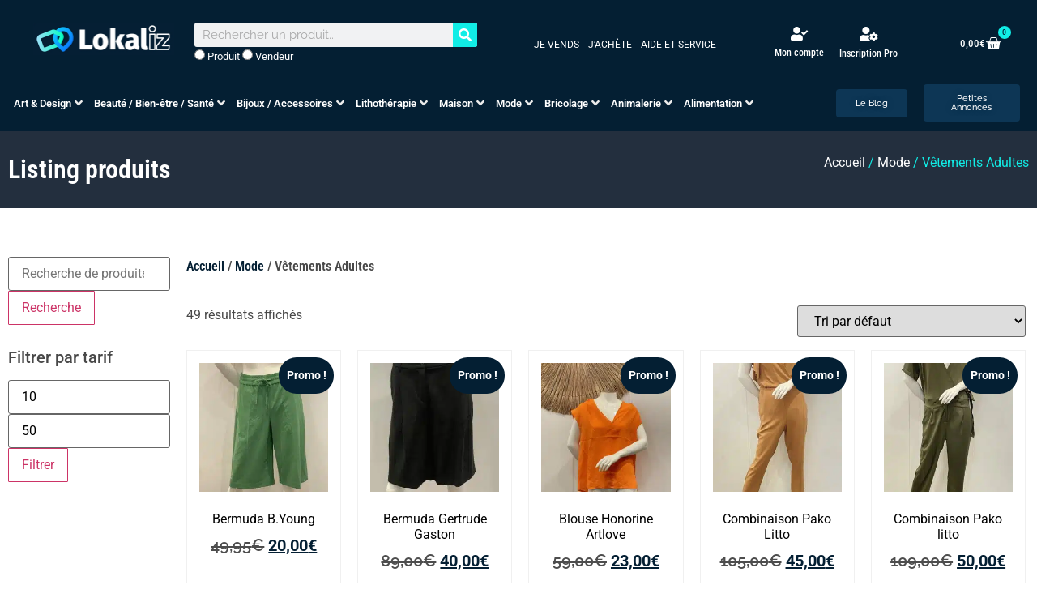

--- FILE ---
content_type: text/html; charset=UTF-8
request_url: https://lokaliz.fr/vetements-adultes/
body_size: 66879
content:
<!doctype html>
<html lang="fr-FR" prefix="og: https://ogp.me/ns#">
<head><meta charset="UTF-8"><script>if(navigator.userAgent.match(/MSIE|Internet Explorer/i)||navigator.userAgent.match(/Trident\/7\..*?rv:11/i)){var href=document.location.href;if(!href.match(/[?&]nowprocket/)){if(href.indexOf("?")==-1){if(href.indexOf("#")==-1){document.location.href=href+"?nowprocket=1"}else{document.location.href=href.replace("#","?nowprocket=1#")}}else{if(href.indexOf("#")==-1){document.location.href=href+"&nowprocket=1"}else{document.location.href=href.replace("#","&nowprocket=1#")}}}}</script><script>(()=>{class RocketLazyLoadScripts{constructor(){this.v="2.0.4",this.userEvents=["keydown","keyup","mousedown","mouseup","mousemove","mouseover","mouseout","touchmove","touchstart","touchend","touchcancel","wheel","click","dblclick","input"],this.attributeEvents=["onblur","onclick","oncontextmenu","ondblclick","onfocus","onmousedown","onmouseenter","onmouseleave","onmousemove","onmouseout","onmouseover","onmouseup","onmousewheel","onscroll","onsubmit"]}async t(){this.i(),this.o(),/iP(ad|hone)/.test(navigator.userAgent)&&this.h(),this.u(),this.l(this),this.m(),this.k(this),this.p(this),this._(),await Promise.all([this.R(),this.L()]),this.lastBreath=Date.now(),this.S(this),this.P(),this.D(),this.O(),this.M(),await this.C(this.delayedScripts.normal),await this.C(this.delayedScripts.defer),await this.C(this.delayedScripts.async),await this.T(),await this.F(),await this.j(),await this.A(),window.dispatchEvent(new Event("rocket-allScriptsLoaded")),this.everythingLoaded=!0,this.lastTouchEnd&&await new Promise(t=>setTimeout(t,500-Date.now()+this.lastTouchEnd)),this.I(),this.H(),this.U(),this.W()}i(){this.CSPIssue=sessionStorage.getItem("rocketCSPIssue"),document.addEventListener("securitypolicyviolation",t=>{this.CSPIssue||"script-src-elem"!==t.violatedDirective||"data"!==t.blockedURI||(this.CSPIssue=!0,sessionStorage.setItem("rocketCSPIssue",!0))},{isRocket:!0})}o(){window.addEventListener("pageshow",t=>{this.persisted=t.persisted,this.realWindowLoadedFired=!0},{isRocket:!0}),window.addEventListener("pagehide",()=>{this.onFirstUserAction=null},{isRocket:!0})}h(){let t;function e(e){t=e}window.addEventListener("touchstart",e,{isRocket:!0}),window.addEventListener("touchend",function i(o){o.changedTouches[0]&&t.changedTouches[0]&&Math.abs(o.changedTouches[0].pageX-t.changedTouches[0].pageX)<10&&Math.abs(o.changedTouches[0].pageY-t.changedTouches[0].pageY)<10&&o.timeStamp-t.timeStamp<200&&(window.removeEventListener("touchstart",e,{isRocket:!0}),window.removeEventListener("touchend",i,{isRocket:!0}),"INPUT"===o.target.tagName&&"text"===o.target.type||(o.target.dispatchEvent(new TouchEvent("touchend",{target:o.target,bubbles:!0})),o.target.dispatchEvent(new MouseEvent("mouseover",{target:o.target,bubbles:!0})),o.target.dispatchEvent(new PointerEvent("click",{target:o.target,bubbles:!0,cancelable:!0,detail:1,clientX:o.changedTouches[0].clientX,clientY:o.changedTouches[0].clientY})),event.preventDefault()))},{isRocket:!0})}q(t){this.userActionTriggered||("mousemove"!==t.type||this.firstMousemoveIgnored?"keyup"===t.type||"mouseover"===t.type||"mouseout"===t.type||(this.userActionTriggered=!0,this.onFirstUserAction&&this.onFirstUserAction()):this.firstMousemoveIgnored=!0),"click"===t.type&&t.preventDefault(),t.stopPropagation(),t.stopImmediatePropagation(),"touchstart"===this.lastEvent&&"touchend"===t.type&&(this.lastTouchEnd=Date.now()),"click"===t.type&&(this.lastTouchEnd=0),this.lastEvent=t.type,t.composedPath&&t.composedPath()[0].getRootNode()instanceof ShadowRoot&&(t.rocketTarget=t.composedPath()[0]),this.savedUserEvents.push(t)}u(){this.savedUserEvents=[],this.userEventHandler=this.q.bind(this),this.userEvents.forEach(t=>window.addEventListener(t,this.userEventHandler,{passive:!1,isRocket:!0})),document.addEventListener("visibilitychange",this.userEventHandler,{isRocket:!0})}U(){this.userEvents.forEach(t=>window.removeEventListener(t,this.userEventHandler,{passive:!1,isRocket:!0})),document.removeEventListener("visibilitychange",this.userEventHandler,{isRocket:!0}),this.savedUserEvents.forEach(t=>{(t.rocketTarget||t.target).dispatchEvent(new window[t.constructor.name](t.type,t))})}m(){const t="return false",e=Array.from(this.attributeEvents,t=>"data-rocket-"+t),i="["+this.attributeEvents.join("],[")+"]",o="[data-rocket-"+this.attributeEvents.join("],[data-rocket-")+"]",s=(e,i,o)=>{o&&o!==t&&(e.setAttribute("data-rocket-"+i,o),e["rocket"+i]=new Function("event",o),e.setAttribute(i,t))};new MutationObserver(t=>{for(const n of t)"attributes"===n.type&&(n.attributeName.startsWith("data-rocket-")||this.everythingLoaded?n.attributeName.startsWith("data-rocket-")&&this.everythingLoaded&&this.N(n.target,n.attributeName.substring(12)):s(n.target,n.attributeName,n.target.getAttribute(n.attributeName))),"childList"===n.type&&n.addedNodes.forEach(t=>{if(t.nodeType===Node.ELEMENT_NODE)if(this.everythingLoaded)for(const i of[t,...t.querySelectorAll(o)])for(const t of i.getAttributeNames())e.includes(t)&&this.N(i,t.substring(12));else for(const e of[t,...t.querySelectorAll(i)])for(const t of e.getAttributeNames())this.attributeEvents.includes(t)&&s(e,t,e.getAttribute(t))})}).observe(document,{subtree:!0,childList:!0,attributeFilter:[...this.attributeEvents,...e]})}I(){this.attributeEvents.forEach(t=>{document.querySelectorAll("[data-rocket-"+t+"]").forEach(e=>{this.N(e,t)})})}N(t,e){const i=t.getAttribute("data-rocket-"+e);i&&(t.setAttribute(e,i),t.removeAttribute("data-rocket-"+e))}k(t){Object.defineProperty(HTMLElement.prototype,"onclick",{get(){return this.rocketonclick||null},set(e){this.rocketonclick=e,this.setAttribute(t.everythingLoaded?"onclick":"data-rocket-onclick","this.rocketonclick(event)")}})}S(t){function e(e,i){let o=e[i];e[i]=null,Object.defineProperty(e,i,{get:()=>o,set(s){t.everythingLoaded?o=s:e["rocket"+i]=o=s}})}e(document,"onreadystatechange"),e(window,"onload"),e(window,"onpageshow");try{Object.defineProperty(document,"readyState",{get:()=>t.rocketReadyState,set(e){t.rocketReadyState=e},configurable:!0}),document.readyState="loading"}catch(t){console.log("WPRocket DJE readyState conflict, bypassing")}}l(t){this.originalAddEventListener=EventTarget.prototype.addEventListener,this.originalRemoveEventListener=EventTarget.prototype.removeEventListener,this.savedEventListeners=[],EventTarget.prototype.addEventListener=function(e,i,o){o&&o.isRocket||!t.B(e,this)&&!t.userEvents.includes(e)||t.B(e,this)&&!t.userActionTriggered||e.startsWith("rocket-")||t.everythingLoaded?t.originalAddEventListener.call(this,e,i,o):(t.savedEventListeners.push({target:this,remove:!1,type:e,func:i,options:o}),"mouseenter"!==e&&"mouseleave"!==e||t.originalAddEventListener.call(this,e,t.savedUserEvents.push,o))},EventTarget.prototype.removeEventListener=function(e,i,o){o&&o.isRocket||!t.B(e,this)&&!t.userEvents.includes(e)||t.B(e,this)&&!t.userActionTriggered||e.startsWith("rocket-")||t.everythingLoaded?t.originalRemoveEventListener.call(this,e,i,o):t.savedEventListeners.push({target:this,remove:!0,type:e,func:i,options:o})}}J(t,e){this.savedEventListeners=this.savedEventListeners.filter(i=>{let o=i.type,s=i.target||window;return e!==o||t!==s||(this.B(o,s)&&(i.type="rocket-"+o),this.$(i),!1)})}H(){EventTarget.prototype.addEventListener=this.originalAddEventListener,EventTarget.prototype.removeEventListener=this.originalRemoveEventListener,this.savedEventListeners.forEach(t=>this.$(t))}$(t){t.remove?this.originalRemoveEventListener.call(t.target,t.type,t.func,t.options):this.originalAddEventListener.call(t.target,t.type,t.func,t.options)}p(t){let e;function i(e){return t.everythingLoaded?e:e.split(" ").map(t=>"load"===t||t.startsWith("load.")?"rocket-jquery-load":t).join(" ")}function o(o){function s(e){const s=o.fn[e];o.fn[e]=o.fn.init.prototype[e]=function(){return this[0]===window&&t.userActionTriggered&&("string"==typeof arguments[0]||arguments[0]instanceof String?arguments[0]=i(arguments[0]):"object"==typeof arguments[0]&&Object.keys(arguments[0]).forEach(t=>{const e=arguments[0][t];delete arguments[0][t],arguments[0][i(t)]=e})),s.apply(this,arguments),this}}if(o&&o.fn&&!t.allJQueries.includes(o)){const e={DOMContentLoaded:[],"rocket-DOMContentLoaded":[]};for(const t in e)document.addEventListener(t,()=>{e[t].forEach(t=>t())},{isRocket:!0});o.fn.ready=o.fn.init.prototype.ready=function(i){function s(){parseInt(o.fn.jquery)>2?setTimeout(()=>i.bind(document)(o)):i.bind(document)(o)}return"function"==typeof i&&(t.realDomReadyFired?!t.userActionTriggered||t.fauxDomReadyFired?s():e["rocket-DOMContentLoaded"].push(s):e.DOMContentLoaded.push(s)),o([])},s("on"),s("one"),s("off"),t.allJQueries.push(o)}e=o}t.allJQueries=[],o(window.jQuery),Object.defineProperty(window,"jQuery",{get:()=>e,set(t){o(t)}})}P(){const t=new Map;document.write=document.writeln=function(e){const i=document.currentScript,o=document.createRange(),s=i.parentElement;let n=t.get(i);void 0===n&&(n=i.nextSibling,t.set(i,n));const c=document.createDocumentFragment();o.setStart(c,0),c.appendChild(o.createContextualFragment(e)),s.insertBefore(c,n)}}async R(){return new Promise(t=>{this.userActionTriggered?t():this.onFirstUserAction=t})}async L(){return new Promise(t=>{document.addEventListener("DOMContentLoaded",()=>{this.realDomReadyFired=!0,t()},{isRocket:!0})})}async j(){return this.realWindowLoadedFired?Promise.resolve():new Promise(t=>{window.addEventListener("load",t,{isRocket:!0})})}M(){this.pendingScripts=[];this.scriptsMutationObserver=new MutationObserver(t=>{for(const e of t)e.addedNodes.forEach(t=>{"SCRIPT"!==t.tagName||t.noModule||t.isWPRocket||this.pendingScripts.push({script:t,promise:new Promise(e=>{const i=()=>{const i=this.pendingScripts.findIndex(e=>e.script===t);i>=0&&this.pendingScripts.splice(i,1),e()};t.addEventListener("load",i,{isRocket:!0}),t.addEventListener("error",i,{isRocket:!0}),setTimeout(i,1e3)})})})}),this.scriptsMutationObserver.observe(document,{childList:!0,subtree:!0})}async F(){await this.X(),this.pendingScripts.length?(await this.pendingScripts[0].promise,await this.F()):this.scriptsMutationObserver.disconnect()}D(){this.delayedScripts={normal:[],async:[],defer:[]},document.querySelectorAll("script[type$=rocketlazyloadscript]").forEach(t=>{t.hasAttribute("data-rocket-src")?t.hasAttribute("async")&&!1!==t.async?this.delayedScripts.async.push(t):t.hasAttribute("defer")&&!1!==t.defer||"module"===t.getAttribute("data-rocket-type")?this.delayedScripts.defer.push(t):this.delayedScripts.normal.push(t):this.delayedScripts.normal.push(t)})}async _(){await this.L();let t=[];document.querySelectorAll("script[type$=rocketlazyloadscript][data-rocket-src]").forEach(e=>{let i=e.getAttribute("data-rocket-src");if(i&&!i.startsWith("data:")){i.startsWith("//")&&(i=location.protocol+i);try{const o=new URL(i).origin;o!==location.origin&&t.push({src:o,crossOrigin:e.crossOrigin||"module"===e.getAttribute("data-rocket-type")})}catch(t){}}}),t=[...new Map(t.map(t=>[JSON.stringify(t),t])).values()],this.Y(t,"preconnect")}async G(t){if(await this.K(),!0!==t.noModule||!("noModule"in HTMLScriptElement.prototype))return new Promise(e=>{let i;function o(){(i||t).setAttribute("data-rocket-status","executed"),e()}try{if(navigator.userAgent.includes("Firefox/")||""===navigator.vendor||this.CSPIssue)i=document.createElement("script"),[...t.attributes].forEach(t=>{let e=t.nodeName;"type"!==e&&("data-rocket-type"===e&&(e="type"),"data-rocket-src"===e&&(e="src"),i.setAttribute(e,t.nodeValue))}),t.text&&(i.text=t.text),t.nonce&&(i.nonce=t.nonce),i.hasAttribute("src")?(i.addEventListener("load",o,{isRocket:!0}),i.addEventListener("error",()=>{i.setAttribute("data-rocket-status","failed-network"),e()},{isRocket:!0}),setTimeout(()=>{i.isConnected||e()},1)):(i.text=t.text,o()),i.isWPRocket=!0,t.parentNode.replaceChild(i,t);else{const i=t.getAttribute("data-rocket-type"),s=t.getAttribute("data-rocket-src");i?(t.type=i,t.removeAttribute("data-rocket-type")):t.removeAttribute("type"),t.addEventListener("load",o,{isRocket:!0}),t.addEventListener("error",i=>{this.CSPIssue&&i.target.src.startsWith("data:")?(console.log("WPRocket: CSP fallback activated"),t.removeAttribute("src"),this.G(t).then(e)):(t.setAttribute("data-rocket-status","failed-network"),e())},{isRocket:!0}),s?(t.fetchPriority="high",t.removeAttribute("data-rocket-src"),t.src=s):t.src="data:text/javascript;base64,"+window.btoa(unescape(encodeURIComponent(t.text)))}}catch(i){t.setAttribute("data-rocket-status","failed-transform"),e()}});t.setAttribute("data-rocket-status","skipped")}async C(t){const e=t.shift();return e?(e.isConnected&&await this.G(e),this.C(t)):Promise.resolve()}O(){this.Y([...this.delayedScripts.normal,...this.delayedScripts.defer,...this.delayedScripts.async],"preload")}Y(t,e){this.trash=this.trash||[];let i=!0;var o=document.createDocumentFragment();t.forEach(t=>{const s=t.getAttribute&&t.getAttribute("data-rocket-src")||t.src;if(s&&!s.startsWith("data:")){const n=document.createElement("link");n.href=s,n.rel=e,"preconnect"!==e&&(n.as="script",n.fetchPriority=i?"high":"low"),t.getAttribute&&"module"===t.getAttribute("data-rocket-type")&&(n.crossOrigin=!0),t.crossOrigin&&(n.crossOrigin=t.crossOrigin),t.integrity&&(n.integrity=t.integrity),t.nonce&&(n.nonce=t.nonce),o.appendChild(n),this.trash.push(n),i=!1}}),document.head.appendChild(o)}W(){this.trash.forEach(t=>t.remove())}async T(){try{document.readyState="interactive"}catch(t){}this.fauxDomReadyFired=!0;try{await this.K(),this.J(document,"readystatechange"),document.dispatchEvent(new Event("rocket-readystatechange")),await this.K(),document.rocketonreadystatechange&&document.rocketonreadystatechange(),await this.K(),this.J(document,"DOMContentLoaded"),document.dispatchEvent(new Event("rocket-DOMContentLoaded")),await this.K(),this.J(window,"DOMContentLoaded"),window.dispatchEvent(new Event("rocket-DOMContentLoaded"))}catch(t){console.error(t)}}async A(){try{document.readyState="complete"}catch(t){}try{await this.K(),this.J(document,"readystatechange"),document.dispatchEvent(new Event("rocket-readystatechange")),await this.K(),document.rocketonreadystatechange&&document.rocketonreadystatechange(),await this.K(),this.J(window,"load"),window.dispatchEvent(new Event("rocket-load")),await this.K(),window.rocketonload&&window.rocketonload(),await this.K(),this.allJQueries.forEach(t=>t(window).trigger("rocket-jquery-load")),await this.K(),this.J(window,"pageshow");const t=new Event("rocket-pageshow");t.persisted=this.persisted,window.dispatchEvent(t),await this.K(),window.rocketonpageshow&&window.rocketonpageshow({persisted:this.persisted})}catch(t){console.error(t)}}async K(){Date.now()-this.lastBreath>45&&(await this.X(),this.lastBreath=Date.now())}async X(){return document.hidden?new Promise(t=>setTimeout(t)):new Promise(t=>requestAnimationFrame(t))}B(t,e){return e===document&&"readystatechange"===t||(e===document&&"DOMContentLoaded"===t||(e===window&&"DOMContentLoaded"===t||(e===window&&"load"===t||e===window&&"pageshow"===t)))}static run(){(new RocketLazyLoadScripts).t()}}RocketLazyLoadScripts.run()})();</script>
	
	<meta name="viewport" content="width=device-width, initial-scale=1">
	<link rel="profile" href="https://gmpg.org/xfn/11">
	
<!-- Optimisation des moteurs de recherche par Rank Math PRO - https://rankmath.com/ -->
<title>Vêtements Adultes - Lokaliz</title>
<meta name="robots" content="follow, index, max-snippet:-1, max-video-preview:-1, max-image-preview:large"/>
<link rel="canonical" href="https://lokaliz.fr/vetements-adultes/" />
<link rel="next" href="https://lokaliz.fr/vetements-adultes/page/2/" />
<meta property="og:locale" content="fr_FR" />
<meta property="og:type" content="article" />
<meta property="og:title" content="Vêtements Adultes - Lokaliz" />
<meta property="og:url" content="https://lokaliz.fr/vetements-adultes/" />
<meta property="og:site_name" content="Lokaliz" />
<meta property="og:image" content="https://lokaliz.fr/wp-content/uploads/2021/10/Lokal_01.png" />
<meta property="og:image:secure_url" content="https://lokaliz.fr/wp-content/uploads/2021/10/Lokal_01.png" />
<meta property="og:image:width" content="1080" />
<meta property="og:image:height" content="1080" />
<meta property="og:image:type" content="image/png" />
<meta name="twitter:card" content="summary_large_image" />
<meta name="twitter:title" content="Vêtements Adultes - Lokaliz" />
<meta name="twitter:image" content="https://lokaliz.fr/wp-content/uploads/2021/10/Lokal_01.png" />
<meta name="twitter:label1" content="Produits" />
<meta name="twitter:data1" content="49" />
<script type="application/ld+json" class="rank-math-schema-pro">{"@context":"https://schema.org","@graph":[{"@type":"Place","@id":"https://lokaliz.fr/#place","address":{"@type":"PostalAddress","streetAddress":"12 clos saint laurent","postalCode":"13127","addressCountry":"Vitrolles"}},{"@type":"Store","@id":"https://lokaliz.fr/#organization","name":"lokaliz.fr","url":"https://www.lokaliz.fr","email":"contact@lokaliz.fr","address":{"@type":"PostalAddress","streetAddress":"12 clos saint laurent","postalCode":"13127","addressCountry":"Vitrolles"},"logo":{"@type":"ImageObject","@id":"https://lokaliz.fr/#logo","url":"https://lokaliz.fr/wp-content/uploads/2021/10/Lokal001-e1693491372313.png","contentUrl":"https://lokaliz.fr/wp-content/uploads/2021/10/Lokal001-e1693491372313.png","caption":"Lokaliz","inLanguage":"fr-FR","width":"1545","height":"313"},"openingHours":["Monday,Tuesday,Wednesday,Thursday,Friday,Saturday,Sunday 09:00-17:00"],"location":{"@id":"https://lokaliz.fr/#place"},"image":{"@id":"https://lokaliz.fr/#logo"},"telephone":"0780952767"},{"@type":"WebSite","@id":"https://lokaliz.fr/#website","url":"https://lokaliz.fr","name":"Lokaliz","publisher":{"@id":"https://lokaliz.fr/#organization"},"inLanguage":"fr-FR"},{"@type":"CollectionPage","@id":"https://lokaliz.fr/vetements-adultes/#webpage","url":"https://lokaliz.fr/vetements-adultes/","name":"V\u00eatements Adultes - Lokaliz","isPartOf":{"@id":"https://lokaliz.fr/#website"},"inLanguage":"fr-FR"},{"@context":"https://schema.org/","@type":"ItemList","itemListElement":[{"@type":"ListItem","position":"1","item":{"@type":"Product","name":"Bermuda B.Young | Lokaliz","url":"https://lokaliz.fr/bermuda-b-young/","image":[{"@type":"ImageObject","url":"https://lokaliz.fr/wp-content/uploads/2021/10/IMG_3301-scaled.jpg","height":"2560","width":"2152"},{"@type":"ImageObject","url":"https://lokaliz.fr/wp-content/uploads/2021/10/IMG_3302-scaled.jpg","height":"2560","width":"2185"}],"offers":{"@type":"Offer","price":"20.00","priceValidUntil":"2027-12-31","priceSpecification":{"price":"20.00","priceCurrency":"EUR","valueAddedTaxIncluded":"true"},"priceCurrency":"EUR","availability":"http://schema.org/InStock","seller":{"@type":"Organization","@id":"https://lokaliz.fr/","name":"Lokaliz","url":"https://lokaliz.fr","logo":"https://lokaliz.fr/wp-content/uploads/2021/10/Lokal001-e1693491372313.png"},"url":"https://lokaliz.fr/bermuda-b-young/"}}},{"@type":"ListItem","position":"2","item":{"@type":"Product","name":"Bermuda Gertrude Gaston | Lokaliz","url":"https://lokaliz.fr/bermuda-gertrude-gaston/","image":[{"@type":"ImageObject","url":"https://lokaliz.fr/wp-content/uploads/2021/10/IMG_3273-scaled.jpg","height":"2560","width":"1749"},{"@type":"ImageObject","url":"https://lokaliz.fr/wp-content/uploads/2021/10/IMG_3274-scaled.jpg","height":"2560","width":"1911"}],"offers":{"@type":"Offer","price":"40.00","priceValidUntil":"2027-12-31","priceSpecification":{"price":"40.00","priceCurrency":"EUR","valueAddedTaxIncluded":"true"},"priceCurrency":"EUR","availability":"http://schema.org/InStock","seller":{"@type":"Organization","@id":"https://lokaliz.fr/","name":"Lokaliz","url":"https://lokaliz.fr","logo":"https://lokaliz.fr/wp-content/uploads/2021/10/Lokal001-e1693491372313.png"},"url":"https://lokaliz.fr/bermuda-gertrude-gaston/"}}}]}]}</script>
<!-- /Extension Rank Math WordPress SEO -->

<link rel="alternate" type="application/rss+xml" title="Lokaliz &raquo; Flux" href="https://lokaliz.fr/feed/" />
<link rel="alternate" type="application/rss+xml" title="Lokaliz &raquo; Flux des commentaires" href="https://lokaliz.fr/comments/feed/" />
<link rel="alternate" type="application/rss+xml" title="Flux pour Lokaliz &raquo; Vêtements Adultes Catégorie" href="https://lokaliz.fr/vetements-adultes/feed/" />
<style id='wp-img-auto-sizes-contain-inline-css'>
img:is([sizes=auto i],[sizes^="auto," i]){contain-intrinsic-size:3000px 1500px}
/*# sourceURL=wp-img-auto-sizes-contain-inline-css */
</style>
<link data-minify="1" rel='stylesheet' id='dashicons-css' href='https://lokaliz.fr/wp-content/cache/min/1/wp-includes/css/dashicons.min.css?ver=1768860592' media='all' />
<link data-minify="1" rel='stylesheet' id='dokan-shipping-block-checkout-support-css' href='https://lokaliz.fr/wp-content/cache/min/1/wp-content/plugins/dokan-pro/assets/blocks/shipping/index.css?ver=1768860592' media='all' />
<link data-minify="1" rel='stylesheet' id='dokan-fontawesome-css' href='https://lokaliz.fr/wp-content/cache/min/1/wp-content/plugins/dokan-lite/assets/vendors/font-awesome/css/font-awesome.min.css?ver=1768860592' media='all' />
<link data-minify="1" rel='stylesheet' id='woolentor-product-grid-modern-css' href='https://lokaliz.fr/wp-content/cache/min/1/wp-content/plugins/woolentor-addons/assets/css/product-grid/modern.css?ver=1768860592' media='all' />
<link data-minify="1" rel='stylesheet' id='woolentor-product-grid-luxury-css' href='https://lokaliz.fr/wp-content/cache/min/1/wp-content/plugins/woolentor-addons/assets/css/product-grid/luxury.css?ver=1768860592' media='all' />
<link data-minify="1" rel='stylesheet' id='woolentor-product-grid-editorial-css' href='https://lokaliz.fr/wp-content/cache/min/1/wp-content/plugins/woolentor-addons/assets/css/product-grid/editorial.css?ver=1768860592' media='all' />
<link data-minify="1" rel='stylesheet' id='woolentor-product-grid-magazine-css' href='https://lokaliz.fr/wp-content/cache/min/1/wp-content/plugins/woolentor-addons/assets/css/product-grid/magazine.css?ver=1768860592' media='all' />
<link data-minify="1" rel='stylesheet' id='hello-elementor-theme-style-css' href='https://lokaliz.fr/wp-content/cache/min/1/wp-content/themes/hello-elementor/assets/css/theme.css?ver=1768860592' media='all' />
<link data-minify="1" rel='stylesheet' id='jet-menu-hello-css' href='https://lokaliz.fr/wp-content/cache/min/1/wp-content/plugins/jet-menu/integration/themes/hello-elementor/assets/css/style.css?ver=1768860592' media='all' />
<style id='wp-emoji-styles-inline-css'>

	img.wp-smiley, img.emoji {
		display: inline !important;
		border: none !important;
		box-shadow: none !important;
		height: 1em !important;
		width: 1em !important;
		margin: 0 0.07em !important;
		vertical-align: -0.1em !important;
		background: none !important;
		padding: 0 !important;
	}
/*# sourceURL=wp-emoji-styles-inline-css */
</style>
<link rel='stylesheet' id='wp-block-library-css' href='https://lokaliz.fr/wp-includes/css/dist/block-library/style.min.css?ver=6.9' media='all' />
<link data-minify="1" rel='stylesheet' id='woolentor-block-common-css' href='https://lokaliz.fr/wp-content/cache/min/1/wp-content/plugins/woolentor-addons/woolentor-blocks/assets/css/common-style.css?ver=1768860592' media='all' />
<link data-minify="1" rel='stylesheet' id='woolentor-block-default-css' href='https://lokaliz.fr/wp-content/cache/min/1/wp-content/plugins/woolentor-addons/woolentor-blocks/assets/css/style-index.css?ver=1768860592' media='all' />
<style id='global-styles-inline-css'>
:root{--wp--preset--aspect-ratio--square: 1;--wp--preset--aspect-ratio--4-3: 4/3;--wp--preset--aspect-ratio--3-4: 3/4;--wp--preset--aspect-ratio--3-2: 3/2;--wp--preset--aspect-ratio--2-3: 2/3;--wp--preset--aspect-ratio--16-9: 16/9;--wp--preset--aspect-ratio--9-16: 9/16;--wp--preset--color--black: #000000;--wp--preset--color--cyan-bluish-gray: #abb8c3;--wp--preset--color--white: #ffffff;--wp--preset--color--pale-pink: #f78da7;--wp--preset--color--vivid-red: #cf2e2e;--wp--preset--color--luminous-vivid-orange: #ff6900;--wp--preset--color--luminous-vivid-amber: #fcb900;--wp--preset--color--light-green-cyan: #7bdcb5;--wp--preset--color--vivid-green-cyan: #00d084;--wp--preset--color--pale-cyan-blue: #8ed1fc;--wp--preset--color--vivid-cyan-blue: #0693e3;--wp--preset--color--vivid-purple: #9b51e0;--wp--preset--gradient--vivid-cyan-blue-to-vivid-purple: linear-gradient(135deg,rgb(6,147,227) 0%,rgb(155,81,224) 100%);--wp--preset--gradient--light-green-cyan-to-vivid-green-cyan: linear-gradient(135deg,rgb(122,220,180) 0%,rgb(0,208,130) 100%);--wp--preset--gradient--luminous-vivid-amber-to-luminous-vivid-orange: linear-gradient(135deg,rgb(252,185,0) 0%,rgb(255,105,0) 100%);--wp--preset--gradient--luminous-vivid-orange-to-vivid-red: linear-gradient(135deg,rgb(255,105,0) 0%,rgb(207,46,46) 100%);--wp--preset--gradient--very-light-gray-to-cyan-bluish-gray: linear-gradient(135deg,rgb(238,238,238) 0%,rgb(169,184,195) 100%);--wp--preset--gradient--cool-to-warm-spectrum: linear-gradient(135deg,rgb(74,234,220) 0%,rgb(151,120,209) 20%,rgb(207,42,186) 40%,rgb(238,44,130) 60%,rgb(251,105,98) 80%,rgb(254,248,76) 100%);--wp--preset--gradient--blush-light-purple: linear-gradient(135deg,rgb(255,206,236) 0%,rgb(152,150,240) 100%);--wp--preset--gradient--blush-bordeaux: linear-gradient(135deg,rgb(254,205,165) 0%,rgb(254,45,45) 50%,rgb(107,0,62) 100%);--wp--preset--gradient--luminous-dusk: linear-gradient(135deg,rgb(255,203,112) 0%,rgb(199,81,192) 50%,rgb(65,88,208) 100%);--wp--preset--gradient--pale-ocean: linear-gradient(135deg,rgb(255,245,203) 0%,rgb(182,227,212) 50%,rgb(51,167,181) 100%);--wp--preset--gradient--electric-grass: linear-gradient(135deg,rgb(202,248,128) 0%,rgb(113,206,126) 100%);--wp--preset--gradient--midnight: linear-gradient(135deg,rgb(2,3,129) 0%,rgb(40,116,252) 100%);--wp--preset--font-size--small: 13px;--wp--preset--font-size--medium: 20px;--wp--preset--font-size--large: 36px;--wp--preset--font-size--x-large: 42px;--wp--preset--spacing--20: 0.44rem;--wp--preset--spacing--30: 0.67rem;--wp--preset--spacing--40: 1rem;--wp--preset--spacing--50: 1.5rem;--wp--preset--spacing--60: 2.25rem;--wp--preset--spacing--70: 3.38rem;--wp--preset--spacing--80: 5.06rem;--wp--preset--shadow--natural: 6px 6px 9px rgba(0, 0, 0, 0.2);--wp--preset--shadow--deep: 12px 12px 50px rgba(0, 0, 0, 0.4);--wp--preset--shadow--sharp: 6px 6px 0px rgba(0, 0, 0, 0.2);--wp--preset--shadow--outlined: 6px 6px 0px -3px rgb(255, 255, 255), 6px 6px rgb(0, 0, 0);--wp--preset--shadow--crisp: 6px 6px 0px rgb(0, 0, 0);}:root { --wp--style--global--content-size: 800px;--wp--style--global--wide-size: 1200px; }:where(body) { margin: 0; }.wp-site-blocks > .alignleft { float: left; margin-right: 2em; }.wp-site-blocks > .alignright { float: right; margin-left: 2em; }.wp-site-blocks > .aligncenter { justify-content: center; margin-left: auto; margin-right: auto; }:where(.wp-site-blocks) > * { margin-block-start: 24px; margin-block-end: 0; }:where(.wp-site-blocks) > :first-child { margin-block-start: 0; }:where(.wp-site-blocks) > :last-child { margin-block-end: 0; }:root { --wp--style--block-gap: 24px; }:root :where(.is-layout-flow) > :first-child{margin-block-start: 0;}:root :where(.is-layout-flow) > :last-child{margin-block-end: 0;}:root :where(.is-layout-flow) > *{margin-block-start: 24px;margin-block-end: 0;}:root :where(.is-layout-constrained) > :first-child{margin-block-start: 0;}:root :where(.is-layout-constrained) > :last-child{margin-block-end: 0;}:root :where(.is-layout-constrained) > *{margin-block-start: 24px;margin-block-end: 0;}:root :where(.is-layout-flex){gap: 24px;}:root :where(.is-layout-grid){gap: 24px;}.is-layout-flow > .alignleft{float: left;margin-inline-start: 0;margin-inline-end: 2em;}.is-layout-flow > .alignright{float: right;margin-inline-start: 2em;margin-inline-end: 0;}.is-layout-flow > .aligncenter{margin-left: auto !important;margin-right: auto !important;}.is-layout-constrained > .alignleft{float: left;margin-inline-start: 0;margin-inline-end: 2em;}.is-layout-constrained > .alignright{float: right;margin-inline-start: 2em;margin-inline-end: 0;}.is-layout-constrained > .aligncenter{margin-left: auto !important;margin-right: auto !important;}.is-layout-constrained > :where(:not(.alignleft):not(.alignright):not(.alignfull)){max-width: var(--wp--style--global--content-size);margin-left: auto !important;margin-right: auto !important;}.is-layout-constrained > .alignwide{max-width: var(--wp--style--global--wide-size);}body .is-layout-flex{display: flex;}.is-layout-flex{flex-wrap: wrap;align-items: center;}.is-layout-flex > :is(*, div){margin: 0;}body .is-layout-grid{display: grid;}.is-layout-grid > :is(*, div){margin: 0;}body{padding-top: 0px;padding-right: 0px;padding-bottom: 0px;padding-left: 0px;}a:where(:not(.wp-element-button)){text-decoration: underline;}:root :where(.wp-element-button, .wp-block-button__link){background-color: #32373c;border-width: 0;color: #fff;font-family: inherit;font-size: inherit;font-style: inherit;font-weight: inherit;letter-spacing: inherit;line-height: inherit;padding-top: calc(0.667em + 2px);padding-right: calc(1.333em + 2px);padding-bottom: calc(0.667em + 2px);padding-left: calc(1.333em + 2px);text-decoration: none;text-transform: inherit;}.has-black-color{color: var(--wp--preset--color--black) !important;}.has-cyan-bluish-gray-color{color: var(--wp--preset--color--cyan-bluish-gray) !important;}.has-white-color{color: var(--wp--preset--color--white) !important;}.has-pale-pink-color{color: var(--wp--preset--color--pale-pink) !important;}.has-vivid-red-color{color: var(--wp--preset--color--vivid-red) !important;}.has-luminous-vivid-orange-color{color: var(--wp--preset--color--luminous-vivid-orange) !important;}.has-luminous-vivid-amber-color{color: var(--wp--preset--color--luminous-vivid-amber) !important;}.has-light-green-cyan-color{color: var(--wp--preset--color--light-green-cyan) !important;}.has-vivid-green-cyan-color{color: var(--wp--preset--color--vivid-green-cyan) !important;}.has-pale-cyan-blue-color{color: var(--wp--preset--color--pale-cyan-blue) !important;}.has-vivid-cyan-blue-color{color: var(--wp--preset--color--vivid-cyan-blue) !important;}.has-vivid-purple-color{color: var(--wp--preset--color--vivid-purple) !important;}.has-black-background-color{background-color: var(--wp--preset--color--black) !important;}.has-cyan-bluish-gray-background-color{background-color: var(--wp--preset--color--cyan-bluish-gray) !important;}.has-white-background-color{background-color: var(--wp--preset--color--white) !important;}.has-pale-pink-background-color{background-color: var(--wp--preset--color--pale-pink) !important;}.has-vivid-red-background-color{background-color: var(--wp--preset--color--vivid-red) !important;}.has-luminous-vivid-orange-background-color{background-color: var(--wp--preset--color--luminous-vivid-orange) !important;}.has-luminous-vivid-amber-background-color{background-color: var(--wp--preset--color--luminous-vivid-amber) !important;}.has-light-green-cyan-background-color{background-color: var(--wp--preset--color--light-green-cyan) !important;}.has-vivid-green-cyan-background-color{background-color: var(--wp--preset--color--vivid-green-cyan) !important;}.has-pale-cyan-blue-background-color{background-color: var(--wp--preset--color--pale-cyan-blue) !important;}.has-vivid-cyan-blue-background-color{background-color: var(--wp--preset--color--vivid-cyan-blue) !important;}.has-vivid-purple-background-color{background-color: var(--wp--preset--color--vivid-purple) !important;}.has-black-border-color{border-color: var(--wp--preset--color--black) !important;}.has-cyan-bluish-gray-border-color{border-color: var(--wp--preset--color--cyan-bluish-gray) !important;}.has-white-border-color{border-color: var(--wp--preset--color--white) !important;}.has-pale-pink-border-color{border-color: var(--wp--preset--color--pale-pink) !important;}.has-vivid-red-border-color{border-color: var(--wp--preset--color--vivid-red) !important;}.has-luminous-vivid-orange-border-color{border-color: var(--wp--preset--color--luminous-vivid-orange) !important;}.has-luminous-vivid-amber-border-color{border-color: var(--wp--preset--color--luminous-vivid-amber) !important;}.has-light-green-cyan-border-color{border-color: var(--wp--preset--color--light-green-cyan) !important;}.has-vivid-green-cyan-border-color{border-color: var(--wp--preset--color--vivid-green-cyan) !important;}.has-pale-cyan-blue-border-color{border-color: var(--wp--preset--color--pale-cyan-blue) !important;}.has-vivid-cyan-blue-border-color{border-color: var(--wp--preset--color--vivid-cyan-blue) !important;}.has-vivid-purple-border-color{border-color: var(--wp--preset--color--vivid-purple) !important;}.has-vivid-cyan-blue-to-vivid-purple-gradient-background{background: var(--wp--preset--gradient--vivid-cyan-blue-to-vivid-purple) !important;}.has-light-green-cyan-to-vivid-green-cyan-gradient-background{background: var(--wp--preset--gradient--light-green-cyan-to-vivid-green-cyan) !important;}.has-luminous-vivid-amber-to-luminous-vivid-orange-gradient-background{background: var(--wp--preset--gradient--luminous-vivid-amber-to-luminous-vivid-orange) !important;}.has-luminous-vivid-orange-to-vivid-red-gradient-background{background: var(--wp--preset--gradient--luminous-vivid-orange-to-vivid-red) !important;}.has-very-light-gray-to-cyan-bluish-gray-gradient-background{background: var(--wp--preset--gradient--very-light-gray-to-cyan-bluish-gray) !important;}.has-cool-to-warm-spectrum-gradient-background{background: var(--wp--preset--gradient--cool-to-warm-spectrum) !important;}.has-blush-light-purple-gradient-background{background: var(--wp--preset--gradient--blush-light-purple) !important;}.has-blush-bordeaux-gradient-background{background: var(--wp--preset--gradient--blush-bordeaux) !important;}.has-luminous-dusk-gradient-background{background: var(--wp--preset--gradient--luminous-dusk) !important;}.has-pale-ocean-gradient-background{background: var(--wp--preset--gradient--pale-ocean) !important;}.has-electric-grass-gradient-background{background: var(--wp--preset--gradient--electric-grass) !important;}.has-midnight-gradient-background{background: var(--wp--preset--gradient--midnight) !important;}.has-small-font-size{font-size: var(--wp--preset--font-size--small) !important;}.has-medium-font-size{font-size: var(--wp--preset--font-size--medium) !important;}.has-large-font-size{font-size: var(--wp--preset--font-size--large) !important;}.has-x-large-font-size{font-size: var(--wp--preset--font-size--x-large) !important;}
:root :where(.wp-block-pullquote){font-size: 1.5em;line-height: 1.6;}
/*# sourceURL=global-styles-inline-css */
</style>
<link data-minify="1" rel='stylesheet' id='woocommerce-layout-css' href='https://lokaliz.fr/wp-content/cache/min/1/wp-content/plugins/woocommerce/assets/css/woocommerce-layout.css?ver=1768860592' media='all' />
<link data-minify="1" rel='stylesheet' id='woocommerce-smallscreen-css' href='https://lokaliz.fr/wp-content/cache/min/1/wp-content/plugins/woocommerce/assets/css/woocommerce-smallscreen.css?ver=1768860592' media='only screen and (max-width: 768px)' />
<link data-minify="1" rel='stylesheet' id='woocommerce-general-css' href='https://lokaliz.fr/wp-content/cache/background-css/1/lokaliz.fr/wp-content/cache/min/1/wp-content/plugins/woocommerce/assets/css/woocommerce.css?ver=1768860592&wpr_t=1769006526' media='all' />
<style id='woocommerce-inline-inline-css'>
.woocommerce form .form-row .required { visibility: visible; }
/*# sourceURL=woocommerce-inline-inline-css */
</style>
<link data-minify="1" rel='stylesheet' id='front-end-style-css' href='https://lokaliz.fr/wp-content/cache/min/1/wp-content/plugins/lokaliz/assets/frontend/style.css?ver=1768860592' media='all' />
<link data-minify="1" rel='stylesheet' id='vendor-style-css' href='https://lokaliz.fr/wp-content/cache/min/1/wp-content/plugins/lokaliz/assets/css/vendor-style.css?ver=1768860592' media='all' />
<link rel='stylesheet' id='cmplz-general-css' href='https://lokaliz.fr/wp-content/plugins/complianz-gdpr/assets/css/cookieblocker.min.css?ver=1765895656' media='all' />
<link data-minify="1" rel='stylesheet' id='font-awesome-css' href='https://lokaliz.fr/wp-content/cache/min/1/wp-content/plugins/elementor/assets/lib/font-awesome/css/font-awesome.min.css?ver=1768860592' media='all' />
<link data-minify="1" rel='stylesheet' id='simple-line-icons-wl-css' href='https://lokaliz.fr/wp-content/cache/min/1/wp-content/plugins/woolentor-addons/assets/css/simple-line-icons.css?ver=1768860592' media='all' />
<link data-minify="1" rel='stylesheet' id='htflexboxgrid-css' href='https://lokaliz.fr/wp-content/cache/min/1/wp-content/plugins/woolentor-addons/assets/css/htflexboxgrid.css?ver=1768860592' media='all' />
<link data-minify="1" rel='stylesheet' id='slick-css' href='https://lokaliz.fr/wp-content/cache/min/1/wp-content/plugins/woolentor-addons/assets/css/slick.css?ver=1768860592' media='all' />
<link data-minify="1" rel='stylesheet' id='woolentor-widgets-css' href='https://lokaliz.fr/wp-content/cache/background-css/1/lokaliz.fr/wp-content/cache/min/1/wp-content/plugins/woolentor-addons/assets/css/woolentor-widgets.css?ver=1768860592&wpr_t=1769006526' media='all' />
<link rel='stylesheet' id='photoswipe-css' href='https://lokaliz.fr/wp-content/cache/background-css/1/lokaliz.fr/wp-content/plugins/woocommerce/assets/css/photoswipe/photoswipe.min.css?ver=10.4.3&wpr_t=1769006526' media='all' />
<link rel='stylesheet' id='photoswipe-default-skin-css' href='https://lokaliz.fr/wp-content/cache/background-css/1/lokaliz.fr/wp-content/plugins/woocommerce/assets/css/photoswipe/default-skin/default-skin.min.css?ver=10.4.3&wpr_t=1769006526' media='all' />
<link data-minify="1" rel='stylesheet' id='woolentor-quickview-css' href='https://lokaliz.fr/wp-content/cache/min/1/wp-content/plugins/woolentor-addons/includes/modules/quickview/assets/css/frontend.css?ver=1768860592' media='all' />
<link rel='stylesheet' id='wpuf-layout1-css' href='https://lokaliz.fr/wp-content/plugins/wp-user-frontend/assets/css/frontend-form/layout1.css?ver=4.2.6' media='all' />
<link data-minify="1" rel='stylesheet' id='wpuf-frontend-forms-css' href='https://lokaliz.fr/wp-content/cache/background-css/1/lokaliz.fr/wp-content/cache/min/1/wp-content/plugins/wp-user-frontend/assets/css/frontend-forms.css?ver=1768860592&wpr_t=1769006526' media='all' />
<link data-minify="1" rel='stylesheet' id='wpuf-sweetalert2-css' href='https://lokaliz.fr/wp-content/cache/min/1/wp-content/plugins/wp-user-frontend/assets/vendor/sweetalert2/sweetalert2.css?ver=1768860592' media='all' />
<link data-minify="1" rel='stylesheet' id='wpuf-jquery-ui-css' href='https://lokaliz.fr/wp-content/cache/background-css/1/lokaliz.fr/wp-content/cache/min/1/wp-content/plugins/wp-user-frontend/assets/css/jquery-ui-1.9.1.custom.css?ver=1768860592&wpr_t=1769006526' media='all' />
<link data-minify="1" rel='stylesheet' id='hello-elementor-css' href='https://lokaliz.fr/wp-content/cache/min/1/wp-content/themes/hello-elementor/assets/css/reset.css?ver=1768860592' media='all' />
<link data-minify="1" rel='stylesheet' id='hello-elementor-header-footer-css' href='https://lokaliz.fr/wp-content/cache/min/1/wp-content/themes/hello-elementor/assets/css/header-footer.css?ver=1768860592' media='all' />
<link data-minify="1" rel='stylesheet' id='jet-menu-public-styles-css' href='https://lokaliz.fr/wp-content/cache/min/1/wp-content/plugins/jet-menu/assets/public/css/public.css?ver=1768860592' media='all' />
<link rel='stylesheet' id='elementor-frontend-css' href='https://lokaliz.fr/wp-content/plugins/elementor/assets/css/frontend.min.css?ver=3.34.2' media='all' />
<style id='elementor-frontend-inline-css'>
.elementor-kit-1932{--e-global-color-primary:#000000;--e-global-color-secondary:#54595F;--e-global-color-text:#7A7A7A;--e-global-color-accent:#11EDE6;--e-global-color-eeaca44:#0FEFC4;--e-global-color-74866c2:#11EDE6;--e-global-color-672166f:#041F33;--e-global-color-aefe3f6:#E6B40D;--e-global-color-f51302a:#09830F;--e-global-color-47ae447:#5ABAF5;--e-global-typography-primary-font-family:"Raleway";--e-global-typography-primary-font-weight:600;--e-global-typography-secondary-font-family:"Raleway";--e-global-typography-secondary-font-weight:400;--e-global-typography-text-font-family:"Raleway";--e-global-typography-text-font-weight:400;--e-global-typography-accent-font-family:"Raleway";--e-global-typography-accent-font-weight:500;color:#484848;}.elementor-kit-1932 e-page-transition{background-color:#FFBC7D;}.elementor-kit-1932 a{color:var( --e-global-color-672166f );}.elementor-kit-1932 a:hover{color:#04A29D;}.elementor-kit-1932 h3{font-size:20px;}.elementor-kit-1932 button,.elementor-kit-1932 input[type="button"],.elementor-kit-1932 input[type="submit"],.elementor-kit-1932 .elementor-button{border-radius:1px 1px 1px 1px;}.elementor-kit-1932 button:hover,.elementor-kit-1932 button:focus,.elementor-kit-1932 input[type="button"]:hover,.elementor-kit-1932 input[type="button"]:focus,.elementor-kit-1932 input[type="submit"]:hover,.elementor-kit-1932 input[type="submit"]:focus,.elementor-kit-1932 .elementor-button:hover,.elementor-kit-1932 .elementor-button:focus{border-style:solid;border-color:var( --e-global-color-accent );}.elementor-section.elementor-section-boxed > .elementor-container{max-width:1367px;}.e-con{--container-max-width:1367px;}.elementor-widget:not(:last-child){margin-block-end:20px;}.elementor-element{--widgets-spacing:20px 20px;--widgets-spacing-row:20px;--widgets-spacing-column:20px;}{}h1.entry-title{display:var(--page-title-display);}.site-header .site-branding{flex-direction:column;align-items:stretch;}.site-header{padding-inline-end:0px;padding-inline-start:0px;}.site-footer .site-branding{flex-direction:column;align-items:stretch;}@media(max-width:1024px){.elementor-section.elementor-section-boxed > .elementor-container{max-width:960px;}.e-con{--container-max-width:960px;}}@media(max-width:767px){.elementor-section.elementor-section-boxed > .elementor-container{max-width:820px;}.e-con{--container-max-width:820px;}}
.elementor-1941 .elementor-element.elementor-element-159b2bdf > .elementor-container > .elementor-column > .elementor-widget-wrap{align-content:center;align-items:center;}.elementor-1941 .elementor-element.elementor-element-159b2bdf:not(.elementor-motion-effects-element-type-background), .elementor-1941 .elementor-element.elementor-element-159b2bdf > .elementor-motion-effects-container > .elementor-motion-effects-layer{background-color:#041F33;}.elementor-1941 .elementor-element.elementor-element-159b2bdf > .elementor-container{min-height:5vh;}.elementor-1941 .elementor-element.elementor-element-159b2bdf{transition:background 0.3s, border 0.3s, border-radius 0.3s, box-shadow 0.3s;margin-top:0px;margin-bottom:0px;padding:1% 2% 0% 2%;}.elementor-1941 .elementor-element.elementor-element-159b2bdf > .elementor-background-overlay{transition:background 0.3s, border-radius 0.3s, opacity 0.3s;}.elementor-bc-flex-widget .elementor-1941 .elementor-element.elementor-element-3f275eba.elementor-column .elementor-widget-wrap{align-items:center;}.elementor-1941 .elementor-element.elementor-element-3f275eba.elementor-column.elementor-element[data-element_type="column"] > .elementor-widget-wrap.elementor-element-populated{align-content:center;align-items:center;}.elementor-1941 .elementor-element.elementor-element-3f275eba > .elementor-widget-wrap > .elementor-widget:not(.elementor-widget__width-auto):not(.elementor-widget__width-initial):not(:last-child):not(.elementor-absolute){margin-block-end:10px;}.elementor-1941 .elementor-element.elementor-element-3f275eba > .elementor-element-populated{margin:15px 15px 15px 15px;--e-column-margin-right:15px;--e-column-margin-left:15px;padding:0px 0px 0px 0px;}.elementor-widget-image .widget-image-caption{color:var( --e-global-color-text );font-family:var( --e-global-typography-text-font-family ), Sans-serif;font-weight:var( --e-global-typography-text-font-weight );}.elementor-1941 .elementor-element.elementor-element-11bb521d{text-align:start;}.elementor-bc-flex-widget .elementor-1941 .elementor-element.elementor-element-251ab2e5.elementor-column .elementor-widget-wrap{align-items:center;}.elementor-1941 .elementor-element.elementor-element-251ab2e5.elementor-column.elementor-element[data-element_type="column"] > .elementor-widget-wrap.elementor-element-populated{align-content:center;align-items:center;}.elementor-1941 .elementor-element.elementor-element-251ab2e5.elementor-column > .elementor-widget-wrap{justify-content:center;}.elementor-widget-search-form input[type="search"].elementor-search-form__input{font-family:var( --e-global-typography-text-font-family ), Sans-serif;font-weight:var( --e-global-typography-text-font-weight );}.elementor-widget-search-form .elementor-search-form__input,
					.elementor-widget-search-form .elementor-search-form__icon,
					.elementor-widget-search-form .elementor-lightbox .dialog-lightbox-close-button,
					.elementor-widget-search-form .elementor-lightbox .dialog-lightbox-close-button:hover,
					.elementor-widget-search-form.elementor-search-form--skin-full_screen input[type="search"].elementor-search-form__input{color:var( --e-global-color-text );fill:var( --e-global-color-text );}.elementor-widget-search-form .elementor-search-form__submit{font-family:var( --e-global-typography-text-font-family ), Sans-serif;font-weight:var( --e-global-typography-text-font-weight );background-color:var( --e-global-color-secondary );}.elementor-1941 .elementor-element.elementor-element-680091d > .elementor-widget-container{margin:0px 0px 0px 0px;padding:0px 0px 0px 0px;}.elementor-1941 .elementor-element.elementor-element-680091d .elementor-search-form__container{min-height:30px;}.elementor-1941 .elementor-element.elementor-element-680091d .elementor-search-form__submit{min-width:30px;background-color:var( --e-global-color-accent );}body:not(.rtl) .elementor-1941 .elementor-element.elementor-element-680091d .elementor-search-form__icon{padding-left:calc(30px / 3);}body.rtl .elementor-1941 .elementor-element.elementor-element-680091d .elementor-search-form__icon{padding-right:calc(30px / 3);}.elementor-1941 .elementor-element.elementor-element-680091d .elementor-search-form__input, .elementor-1941 .elementor-element.elementor-element-680091d.elementor-search-form--button-type-text .elementor-search-form__submit{padding-left:calc(30px / 3);padding-right:calc(30px / 3);}.elementor-1941 .elementor-element.elementor-element-680091d:not(.elementor-search-form--skin-full_screen) .elementor-search-form__container{border-radius:3px;}.elementor-1941 .elementor-element.elementor-element-680091d.elementor-search-form--skin-full_screen input[type="search"].elementor-search-form__input{border-radius:3px;}.elementor-bc-flex-widget .elementor-1941 .elementor-element.elementor-element-3f821e3.elementor-column .elementor-widget-wrap{align-items:center;}.elementor-1941 .elementor-element.elementor-element-3f821e3.elementor-column.elementor-element[data-element_type="column"] > .elementor-widget-wrap.elementor-element-populated{align-content:center;align-items:center;}.elementor-1941 .elementor-element.elementor-element-3f821e3.elementor-column > .elementor-widget-wrap{justify-content:center;}.elementor-1941 .elementor-element.elementor-element-3f821e3 > .elementor-element-populated{margin:5px 0px 0px 0px;--e-column-margin-right:0px;--e-column-margin-left:0px;padding:0px 0px 0px 0px;}.elementor-widget-nav-menu .elementor-nav-menu .elementor-item{font-family:var( --e-global-typography-primary-font-family ), Sans-serif;font-weight:var( --e-global-typography-primary-font-weight );}.elementor-widget-nav-menu .elementor-nav-menu--main .elementor-item{color:var( --e-global-color-text );fill:var( --e-global-color-text );}.elementor-widget-nav-menu .elementor-nav-menu--main .elementor-item:hover,
					.elementor-widget-nav-menu .elementor-nav-menu--main .elementor-item.elementor-item-active,
					.elementor-widget-nav-menu .elementor-nav-menu--main .elementor-item.highlighted,
					.elementor-widget-nav-menu .elementor-nav-menu--main .elementor-item:focus{color:var( --e-global-color-accent );fill:var( --e-global-color-accent );}.elementor-widget-nav-menu .elementor-nav-menu--main:not(.e--pointer-framed) .elementor-item:before,
					.elementor-widget-nav-menu .elementor-nav-menu--main:not(.e--pointer-framed) .elementor-item:after{background-color:var( --e-global-color-accent );}.elementor-widget-nav-menu .e--pointer-framed .elementor-item:before,
					.elementor-widget-nav-menu .e--pointer-framed .elementor-item:after{border-color:var( --e-global-color-accent );}.elementor-widget-nav-menu{--e-nav-menu-divider-color:var( --e-global-color-text );}.elementor-widget-nav-menu .elementor-nav-menu--dropdown .elementor-item, .elementor-widget-nav-menu .elementor-nav-menu--dropdown  .elementor-sub-item{font-family:var( --e-global-typography-accent-font-family ), Sans-serif;font-weight:var( --e-global-typography-accent-font-weight );}.elementor-1941 .elementor-element.elementor-element-0d4b52e > .elementor-widget-container{margin:0px 0px 0px 0px;padding:0px 0px 0px 0px;}.elementor-1941 .elementor-element.elementor-element-0d4b52e{z-index:5;--e-nav-menu-horizontal-menu-item-margin:calc( 11px / 2 );}.elementor-1941 .elementor-element.elementor-element-0d4b52e .elementor-menu-toggle{margin-left:auto;background-color:rgba(255, 255, 255, 0);}.elementor-1941 .elementor-element.elementor-element-0d4b52e .elementor-nav-menu .elementor-item{font-family:"Roboto", Sans-serif;font-size:12px;font-weight:400;text-transform:uppercase;}.elementor-1941 .elementor-element.elementor-element-0d4b52e .elementor-nav-menu--main .elementor-item{color:#FFFFFF;fill:#FFFFFF;padding-left:0px;padding-right:0px;padding-top:0px;padding-bottom:0px;}.elementor-1941 .elementor-element.elementor-element-0d4b52e .elementor-nav-menu--main .elementor-item:hover,
					.elementor-1941 .elementor-element.elementor-element-0d4b52e .elementor-nav-menu--main .elementor-item.elementor-item-active,
					.elementor-1941 .elementor-element.elementor-element-0d4b52e .elementor-nav-menu--main .elementor-item.highlighted,
					.elementor-1941 .elementor-element.elementor-element-0d4b52e .elementor-nav-menu--main .elementor-item:focus{color:var( --e-global-color-accent );fill:var( --e-global-color-accent );}.elementor-1941 .elementor-element.elementor-element-0d4b52e .elementor-nav-menu--main .elementor-item.elementor-item-active{color:var( --e-global-color-accent );}.elementor-1941 .elementor-element.elementor-element-0d4b52e .elementor-nav-menu--main:not(.elementor-nav-menu--layout-horizontal) .elementor-nav-menu > li:not(:last-child){margin-bottom:11px;}.elementor-1941 .elementor-element.elementor-element-0d4b52e .elementor-nav-menu--dropdown a, .elementor-1941 .elementor-element.elementor-element-0d4b52e .elementor-menu-toggle{color:#2B2B2B;fill:#2B2B2B;}.elementor-1941 .elementor-element.elementor-element-0d4b52e .elementor-nav-menu--dropdown{background-color:#EFEFEF;}.elementor-1941 .elementor-element.elementor-element-0d4b52e .elementor-nav-menu--dropdown a:hover,
					.elementor-1941 .elementor-element.elementor-element-0d4b52e .elementor-nav-menu--dropdown a:focus,
					.elementor-1941 .elementor-element.elementor-element-0d4b52e .elementor-nav-menu--dropdown a.elementor-item-active,
					.elementor-1941 .elementor-element.elementor-element-0d4b52e .elementor-nav-menu--dropdown a.highlighted,
					.elementor-1941 .elementor-element.elementor-element-0d4b52e .elementor-menu-toggle:hover,
					.elementor-1941 .elementor-element.elementor-element-0d4b52e .elementor-menu-toggle:focus{color:var( --e-global-color-accent );}.elementor-1941 .elementor-element.elementor-element-0d4b52e .elementor-nav-menu--dropdown a:hover,
					.elementor-1941 .elementor-element.elementor-element-0d4b52e .elementor-nav-menu--dropdown a:focus,
					.elementor-1941 .elementor-element.elementor-element-0d4b52e .elementor-nav-menu--dropdown a.elementor-item-active,
					.elementor-1941 .elementor-element.elementor-element-0d4b52e .elementor-nav-menu--dropdown a.highlighted{background-color:#F2EFEC;}.elementor-1941 .elementor-element.elementor-element-0d4b52e .elementor-nav-menu--dropdown a.elementor-item-active{color:#000000;background-color:#F2EFEC;}.elementor-1941 .elementor-element.elementor-element-0d4b52e .elementor-nav-menu--dropdown .elementor-item, .elementor-1941 .elementor-element.elementor-element-0d4b52e .elementor-nav-menu--dropdown  .elementor-sub-item{font-family:"Roboto Condensed", Sans-serif;font-size:14px;font-weight:500;}.elementor-1941 .elementor-element.elementor-element-0d4b52e .elementor-nav-menu--dropdown li:not(:last-child){border-style:solid;border-color:#D4D4D4;border-bottom-width:1px;}.elementor-1941 .elementor-element.elementor-element-0d4b52e .elementor-nav-menu--main > .elementor-nav-menu > li > .elementor-nav-menu--dropdown, .elementor-1941 .elementor-element.elementor-element-0d4b52e .elementor-nav-menu__container.elementor-nav-menu--dropdown{margin-top:10px !important;}.elementor-1941 .elementor-element.elementor-element-0d4b52e div.elementor-menu-toggle{color:#FFFFFF;}.elementor-1941 .elementor-element.elementor-element-0d4b52e div.elementor-menu-toggle svg{fill:#FFFFFF;}.elementor-1941 .elementor-element.elementor-element-0d4b52e div.elementor-menu-toggle:hover, .elementor-1941 .elementor-element.elementor-element-0d4b52e div.elementor-menu-toggle:focus{color:#ACA298;}.elementor-1941 .elementor-element.elementor-element-0d4b52e div.elementor-menu-toggle:hover svg, .elementor-1941 .elementor-element.elementor-element-0d4b52e div.elementor-menu-toggle:focus svg{fill:#ACA298;}.elementor-bc-flex-widget .elementor-1941 .elementor-element.elementor-element-1ffe839f.elementor-column .elementor-widget-wrap{align-items:center;}.elementor-1941 .elementor-element.elementor-element-1ffe839f.elementor-column.elementor-element[data-element_type="column"] > .elementor-widget-wrap.elementor-element-populated{align-content:center;align-items:center;}.elementor-1941 .elementor-element.elementor-element-1ffe839f > .elementor-widget-wrap > .elementor-widget:not(.elementor-widget__width-auto):not(.elementor-widget__width-initial):not(:last-child):not(.elementor-absolute){margin-block-end:9px;}.elementor-1941 .elementor-element.elementor-element-1ffe839f > .elementor-element-populated{padding:0px 0px 0px 0px;}.elementor-widget-icon-box.elementor-view-stacked .elementor-icon{background-color:var( --e-global-color-primary );}.elementor-widget-icon-box.elementor-view-framed .elementor-icon, .elementor-widget-icon-box.elementor-view-default .elementor-icon{fill:var( --e-global-color-primary );color:var( --e-global-color-primary );border-color:var( --e-global-color-primary );}.elementor-widget-icon-box .elementor-icon-box-title, .elementor-widget-icon-box .elementor-icon-box-title a{font-family:var( --e-global-typography-primary-font-family ), Sans-serif;font-weight:var( --e-global-typography-primary-font-weight );}.elementor-widget-icon-box .elementor-icon-box-title{color:var( --e-global-color-primary );}.elementor-widget-icon-box:has(:hover) .elementor-icon-box-title,
					 .elementor-widget-icon-box:has(:focus) .elementor-icon-box-title{color:var( --e-global-color-primary );}.elementor-widget-icon-box .elementor-icon-box-description{font-family:var( --e-global-typography-text-font-family ), Sans-serif;font-weight:var( --e-global-typography-text-font-weight );color:var( --e-global-color-text );}.elementor-1941 .elementor-element.elementor-element-356954b > .elementor-widget-container{margin:0px 0px 0px 0px;padding:0px 0px 0px 0px;}.elementor-1941 .elementor-element.elementor-element-356954b .elementor-icon-box-wrapper{text-align:center;gap:1px;}.elementor-1941 .elementor-element.elementor-element-356954b .elementor-icon-box-title{margin-block-end:0px;color:#FFFFFF;}.elementor-1941 .elementor-element.elementor-element-356954b.elementor-view-stacked .elementor-icon{background-color:#FFFFFF;}.elementor-1941 .elementor-element.elementor-element-356954b.elementor-view-framed .elementor-icon, .elementor-1941 .elementor-element.elementor-element-356954b.elementor-view-default .elementor-icon{fill:#FFFFFF;color:#FFFFFF;border-color:#FFFFFF;}.elementor-1941 .elementor-element.elementor-element-356954b.elementor-view-stacked:has(:hover) .elementor-icon,
					 .elementor-1941 .elementor-element.elementor-element-356954b.elementor-view-stacked:has(:focus) .elementor-icon{background-color:var( --e-global-color-accent );}.elementor-1941 .elementor-element.elementor-element-356954b.elementor-view-framed:has(:hover) .elementor-icon,
					 .elementor-1941 .elementor-element.elementor-element-356954b.elementor-view-default:has(:hover) .elementor-icon,
					 .elementor-1941 .elementor-element.elementor-element-356954b.elementor-view-framed:has(:focus) .elementor-icon,
					 .elementor-1941 .elementor-element.elementor-element-356954b.elementor-view-default:has(:focus) .elementor-icon{fill:var( --e-global-color-accent );color:var( --e-global-color-accent );border-color:var( --e-global-color-accent );}.elementor-1941 .elementor-element.elementor-element-356954b .elementor-icon{font-size:17px;}.elementor-1941 .elementor-element.elementor-element-356954b .elementor-icon-box-title, .elementor-1941 .elementor-element.elementor-element-356954b .elementor-icon-box-title a{font-family:"Roboto Condensed", Sans-serif;font-size:12px;font-weight:500;}.elementor-bc-flex-widget .elementor-1941 .elementor-element.elementor-element-f119e32.elementor-column .elementor-widget-wrap{align-items:center;}.elementor-1941 .elementor-element.elementor-element-f119e32.elementor-column.elementor-element[data-element_type="column"] > .elementor-widget-wrap.elementor-element-populated{align-content:center;align-items:center;}.elementor-1941 .elementor-element.elementor-element-f119e32 > .elementor-widget-wrap > .elementor-widget:not(.elementor-widget__width-auto):not(.elementor-widget__width-initial):not(:last-child):not(.elementor-absolute){margin-block-end:9px;}.elementor-1941 .elementor-element.elementor-element-f119e32 > .elementor-element-populated{padding:0px 0px 0px 0px;}.elementor-1941 .elementor-element.elementor-element-d692313 > .elementor-widget-container{margin:0px 0px 0px 0px;padding:0px 0px 0px 0px;}.elementor-1941 .elementor-element.elementor-element-d692313 .elementor-icon-box-wrapper{text-align:center;gap:1px;}.elementor-1941 .elementor-element.elementor-element-d692313 .elementor-icon-box-title{margin-block-end:0px;color:#FFFFFF;}.elementor-1941 .elementor-element.elementor-element-d692313.elementor-view-stacked .elementor-icon{background-color:#FFFFFF;}.elementor-1941 .elementor-element.elementor-element-d692313.elementor-view-framed .elementor-icon, .elementor-1941 .elementor-element.elementor-element-d692313.elementor-view-default .elementor-icon{fill:#FFFFFF;color:#FFFFFF;border-color:#FFFFFF;}.elementor-1941 .elementor-element.elementor-element-d692313.elementor-view-stacked:has(:hover) .elementor-icon,
					 .elementor-1941 .elementor-element.elementor-element-d692313.elementor-view-stacked:has(:focus) .elementor-icon{background-color:var( --e-global-color-accent );}.elementor-1941 .elementor-element.elementor-element-d692313.elementor-view-framed:has(:hover) .elementor-icon,
					 .elementor-1941 .elementor-element.elementor-element-d692313.elementor-view-default:has(:hover) .elementor-icon,
					 .elementor-1941 .elementor-element.elementor-element-d692313.elementor-view-framed:has(:focus) .elementor-icon,
					 .elementor-1941 .elementor-element.elementor-element-d692313.elementor-view-default:has(:focus) .elementor-icon{fill:var( --e-global-color-accent );color:var( --e-global-color-accent );border-color:var( --e-global-color-accent );}.elementor-1941 .elementor-element.elementor-element-d692313 .elementor-icon{font-size:18px;}.elementor-1941 .elementor-element.elementor-element-d692313 .elementor-icon-box-title, .elementor-1941 .elementor-element.elementor-element-d692313 .elementor-icon-box-title a{font-family:"Roboto Condensed", Sans-serif;font-size:12px;font-weight:500;}.elementor-bc-flex-widget .elementor-1941 .elementor-element.elementor-element-b7646ed.elementor-column .elementor-widget-wrap{align-items:center;}.elementor-1941 .elementor-element.elementor-element-b7646ed.elementor-column.elementor-element[data-element_type="column"] > .elementor-widget-wrap.elementor-element-populated{align-content:center;align-items:center;}.elementor-1941 .elementor-element.elementor-element-b7646ed > .elementor-widget-wrap > .elementor-widget:not(.elementor-widget__width-auto):not(.elementor-widget__width-initial):not(:last-child):not(.elementor-absolute){margin-block-end:9px;}.elementor-1941 .elementor-element.elementor-element-b7646ed > .elementor-element-populated{padding:0px 0px 0px 0px;}.elementor-widget-woocommerce-menu-cart .elementor-menu-cart__toggle .elementor-button{font-family:var( --e-global-typography-primary-font-family ), Sans-serif;font-weight:var( --e-global-typography-primary-font-weight );}.elementor-widget-woocommerce-menu-cart .elementor-menu-cart__product-name a{font-family:var( --e-global-typography-primary-font-family ), Sans-serif;font-weight:var( --e-global-typography-primary-font-weight );}.elementor-widget-woocommerce-menu-cart .elementor-menu-cart__product-price{font-family:var( --e-global-typography-primary-font-family ), Sans-serif;font-weight:var( --e-global-typography-primary-font-weight );}.elementor-widget-woocommerce-menu-cart .elementor-menu-cart__footer-buttons .elementor-button{font-family:var( --e-global-typography-primary-font-family ), Sans-serif;font-weight:var( --e-global-typography-primary-font-weight );}.elementor-widget-woocommerce-menu-cart .elementor-menu-cart__footer-buttons a.elementor-button--view-cart{font-family:var( --e-global-typography-primary-font-family ), Sans-serif;font-weight:var( --e-global-typography-primary-font-weight );}.elementor-widget-woocommerce-menu-cart .elementor-menu-cart__footer-buttons a.elementor-button--checkout{font-family:var( --e-global-typography-primary-font-family ), Sans-serif;font-weight:var( --e-global-typography-primary-font-weight );}.elementor-widget-woocommerce-menu-cart .woocommerce-mini-cart__empty-message{font-family:var( --e-global-typography-primary-font-family ), Sans-serif;font-weight:var( --e-global-typography-primary-font-weight );}.elementor-1941 .elementor-element.elementor-element-b628aa5 .elementor-menu-cart__close-button, .elementor-1941 .elementor-element.elementor-element-b628aa5 .elementor-menu-cart__close-button-custom{margin-left:auto;}.elementor-1941 .elementor-element.elementor-element-b628aa5 > .elementor-widget-container{margin:-8px 0px 0px 0px;padding:0px 0px 0px 0px;}.elementor-1941 .elementor-element.elementor-element-b628aa5{--main-alignment:right;--side-cart-alignment-transform:translateX(100%);--side-cart-alignment-left:auto;--side-cart-alignment-right:0;--divider-style:solid;--subtotal-divider-style:solid;--cart-buttons-position-margin:auto;--elementor-remove-from-cart-button:none;--remove-from-cart-button:block;--toggle-button-text-color:#FFFFFF;--toggle-button-icon-color:#FFFFFF;--toggle-button-background-color:var( --e-global-color-672166f );--toggle-button-border-color:#041F33;--toggle-button-hover-text-color:var( --e-global-color-74866c2 );--toggle-button-icon-hover-color:var( --e-global-color-accent );--toggle-button-hover-border-color:#041F33;--toggle-icon-size:20px;--toggle-icon-padding:10px 0px 0px 0px;--items-indicator-text-color:var( --e-global-color-672166f );--items-indicator-background-color:var( --e-global-color-accent );--cart-border-style:none;--menu-cart-subtotal-color:#000000;--menu-cart-subtotal-text-align:left;--product-price-color:#000000;--cart-footer-layout:1fr;--products-max-height-sidecart:calc(100vh - 300px);--products-max-height-minicart:calc(100vh - 450px);--view-cart-button-background-color:var( --e-global-color-672166f );--view-cart-button-hover-background-color:var( --e-global-color-primary );--checkout-button-background-color:var( --e-global-color-672166f );--checkout-button-hover-background-color:var( --e-global-color-primary );--empty-message-color:var( --e-global-color-accent );--empty-message-alignment:left;}.elementor-1941 .elementor-element.elementor-element-b628aa5 .elementor-menu-cart__toggle .elementor-button{font-family:"Roboto Condensed", Sans-serif;font-size:13px;font-weight:500;}body:not(.rtl) .elementor-1941 .elementor-element.elementor-element-b628aa5 .elementor-menu-cart__toggle .elementor-button-icon .elementor-button-icon-qty[data-counter]{right:-12px;top:-12px;}body.rtl .elementor-1941 .elementor-element.elementor-element-b628aa5 .elementor-menu-cart__toggle .elementor-button-icon .elementor-button-icon-qty[data-counter]{right:12px;top:-12px;left:auto;}.elementor-1941 .elementor-element.elementor-element-b628aa5 .widget_shopping_cart_content{--subtotal-divider-left-width:0;--subtotal-divider-right-width:0;}.elementor-1941 .elementor-element.elementor-element-b628aa5 .elementor-menu-cart__product-name a{font-family:"Roboto", Sans-serif;font-weight:600;color:#000000;}.elementor-1941 .elementor-element.elementor-element-b628aa5 .elementor-button--view-cart{border-style:solid;border-width:1px 1px 1px 1px;border-color:#02010100;}.elementor-1941 .elementor-element.elementor-element-b628aa5 .elementor-button--checkout{border-style:solid;border-color:#02010100;}.elementor-1941 .elementor-element.elementor-element-b628aa5 .woocommerce-mini-cart__empty-message{font-family:"Roboto", Sans-serif;font-weight:600;}.elementor-1941 .elementor-element.elementor-element-f4cca27 > .elementor-container > .elementor-column > .elementor-widget-wrap{align-content:center;align-items:center;}.elementor-1941 .elementor-element.elementor-element-f4cca27:not(.elementor-motion-effects-element-type-background), .elementor-1941 .elementor-element.elementor-element-f4cca27 > .elementor-motion-effects-container > .elementor-motion-effects-layer{background-color:#041F33;}.elementor-1941 .elementor-element.elementor-element-f4cca27 > .elementor-container{max-width:1470px;}.elementor-1941 .elementor-element.elementor-element-f4cca27{transition:background 0.3s, border 0.3s, border-radius 0.3s, box-shadow 0.3s;margin-top:0px;margin-bottom:0px;padding:0px 2px 0px 2px;}.elementor-1941 .elementor-element.elementor-element-f4cca27 > .elementor-background-overlay{transition:background 0.3s, border-radius 0.3s, opacity 0.3s;}.elementor-bc-flex-widget .elementor-1941 .elementor-element.elementor-element-6740b64.elementor-column .elementor-widget-wrap{align-items:center;}.elementor-1941 .elementor-element.elementor-element-6740b64.elementor-column.elementor-element[data-element_type="column"] > .elementor-widget-wrap.elementor-element-populated{align-content:center;align-items:center;}.elementor-1941 .elementor-element.elementor-element-6740b64.elementor-column > .elementor-widget-wrap{justify-content:flex-start;}.elementor-1941 .elementor-element.elementor-element-ae1a3ff .jet-mega-menu.jet-mega-menu--layout-horizontal .jet-mega-menu-item__link--top-level,
							.elementor-1941 .elementor-element.elementor-element-ae1a3ff .jet-mega-menu.jet-mega-menu--layout-vertical .jet-mega-menu-item__link--top-level{font-size:13px;font-weight:600;}.elementor-1941 .elementor-element.elementor-element-ae1a3ff{--jmm-top-items-ver-padding:15px;--jmm-top-items-hor-padding:5px;--jmm-top-item-icon-color:#FAFAFA;--jmm-top-item-title-color:#FFFFFF;--jmm-top-item-dropdown-icon-color:#ECECEC;--jmm-top-hover-item-title-color:var( --e-global-color-accent );--jmm-top-active-item-title-color:var( --e-global-color-accent );--jmm-dropdown-bg-color:#FFFFFF;--jmm-dropdown-toggle-color:var( --e-global-color-primary );--jmm-dropdown-toggle-bg-color:var( --e-global-color-primary );}.elementor-widget-button .elementor-button{background-color:var( --e-global-color-accent );font-family:var( --e-global-typography-accent-font-family ), Sans-serif;font-weight:var( --e-global-typography-accent-font-weight );}.elementor-1941 .elementor-element.elementor-element-6c5d450 .elementor-button{background-color:#0D3655;font-family:"Raleway", Sans-serif;font-size:11px;font-weight:500;text-shadow:0px 0px 10px rgba(0,0,0,0.3);fill:#FFFFFF;color:#FFFFFF;border-style:none;border-radius:4px 4px 4px 4px;}.elementor-1941 .elementor-element.elementor-element-6c5d450 .elementor-button:hover, .elementor-1941 .elementor-element.elementor-element-6c5d450 .elementor-button:focus{background-color:var( --e-global-color-672166f );color:var( --e-global-color-eeaca44 );}.elementor-1941 .elementor-element.elementor-element-6c5d450 .elementor-button:hover svg, .elementor-1941 .elementor-element.elementor-element-6c5d450 .elementor-button:focus svg{fill:var( --e-global-color-eeaca44 );}.elementor-1941 .elementor-element.elementor-element-7d199df .elementor-button{background-color:#0D3655;font-family:"Raleway", Sans-serif;font-size:11px;font-weight:500;text-shadow:0px 0px 10px rgba(0,0,0,0.3);fill:#FFFFFF;color:#FFFFFF;border-style:none;border-radius:4px 4px 4px 4px;}.elementor-1941 .elementor-element.elementor-element-7d199df .elementor-button:hover, .elementor-1941 .elementor-element.elementor-element-7d199df .elementor-button:focus{background-color:var( --e-global-color-672166f );color:var( --e-global-color-eeaca44 );}.elementor-1941 .elementor-element.elementor-element-7d199df .elementor-button:hover svg, .elementor-1941 .elementor-element.elementor-element-7d199df .elementor-button:focus svg{fill:var( --e-global-color-eeaca44 );}.elementor-1941 .elementor-element.elementor-element-5ef6448:not(.elementor-motion-effects-element-type-background), .elementor-1941 .elementor-element.elementor-element-5ef6448 > .elementor-motion-effects-container > .elementor-motion-effects-layer{background-color:var( --e-global-color-672166f );}.elementor-1941 .elementor-element.elementor-element-5ef6448{transition:background 0.3s, border 0.3s, border-radius 0.3s, box-shadow 0.3s;}.elementor-1941 .elementor-element.elementor-element-5ef6448 > .elementor-background-overlay{transition:background 0.3s, border-radius 0.3s, opacity 0.3s;}.elementor-1941 .elementor-element.elementor-element-95d838a .elementor-menu-toggle{margin-right:auto;}.elementor-1941 .elementor-element.elementor-element-95d838a .elementor-nav-menu--dropdown a:hover,
					.elementor-1941 .elementor-element.elementor-element-95d838a .elementor-nav-menu--dropdown a:focus,
					.elementor-1941 .elementor-element.elementor-element-95d838a .elementor-nav-menu--dropdown a.elementor-item-active,
					.elementor-1941 .elementor-element.elementor-element-95d838a .elementor-nav-menu--dropdown a.highlighted,
					.elementor-1941 .elementor-element.elementor-element-95d838a .elementor-menu-toggle:hover,
					.elementor-1941 .elementor-element.elementor-element-95d838a .elementor-menu-toggle:focus{color:var( --e-global-color-672166f );}.elementor-1941 .elementor-element.elementor-element-95d838a .elementor-nav-menu--dropdown a:hover,
					.elementor-1941 .elementor-element.elementor-element-95d838a .elementor-nav-menu--dropdown a:focus,
					.elementor-1941 .elementor-element.elementor-element-95d838a .elementor-nav-menu--dropdown a.elementor-item-active,
					.elementor-1941 .elementor-element.elementor-element-95d838a .elementor-nav-menu--dropdown a.highlighted{background-color:#FFFFFF;}.elementor-1941 .elementor-element.elementor-element-95d838a .elementor-nav-menu--dropdown .elementor-item, .elementor-1941 .elementor-element.elementor-element-95d838a .elementor-nav-menu--dropdown  .elementor-sub-item{font-family:"Raleway", Sans-serif;font-weight:500;}.elementor-1941 .elementor-element.elementor-element-95d838a div.elementor-menu-toggle{color:#FFFFFF;}.elementor-1941 .elementor-element.elementor-element-95d838a div.elementor-menu-toggle svg{fill:#FFFFFF;}.elementor-1941 .elementor-element.elementor-element-95d838a div.elementor-menu-toggle:hover, .elementor-1941 .elementor-element.elementor-element-95d838a div.elementor-menu-toggle:focus{color:var( --e-global-color-47ae447 );}.elementor-1941 .elementor-element.elementor-element-95d838a div.elementor-menu-toggle:hover svg, .elementor-1941 .elementor-element.elementor-element-95d838a div.elementor-menu-toggle:focus svg{fill:var( --e-global-color-47ae447 );}.elementor-widget-icon.elementor-view-stacked .elementor-icon{background-color:var( --e-global-color-primary );}.elementor-widget-icon.elementor-view-framed .elementor-icon, .elementor-widget-icon.elementor-view-default .elementor-icon{color:var( --e-global-color-primary );border-color:var( --e-global-color-primary );}.elementor-widget-icon.elementor-view-framed .elementor-icon, .elementor-widget-icon.elementor-view-default .elementor-icon svg{fill:var( --e-global-color-primary );}.elementor-1941 .elementor-element.elementor-element-c1c1c0a .elementor-icon-wrapper{text-align:center;}.elementor-1941 .elementor-element.elementor-element-c1c1c0a.elementor-view-stacked .elementor-icon{background-color:#FFFFFF;}.elementor-1941 .elementor-element.elementor-element-c1c1c0a.elementor-view-framed .elementor-icon, .elementor-1941 .elementor-element.elementor-element-c1c1c0a.elementor-view-default .elementor-icon{color:#FFFFFF;border-color:#FFFFFF;}.elementor-1941 .elementor-element.elementor-element-c1c1c0a.elementor-view-framed .elementor-icon, .elementor-1941 .elementor-element.elementor-element-c1c1c0a.elementor-view-default .elementor-icon svg{fill:#FFFFFF;}.elementor-1941 .elementor-element.elementor-element-54fb1e4{--price-quantity-position--grid-template-rows:auto 75%;--price-quantity-position--align-self:start;--divider-style:solid;--subtotal-divider-style:solid;--cart-footer-layout:1fr;--checkout-button-display:none;--elementor-remove-from-cart-button:none;--remove-from-cart-button:block;--toggle-button-icon-color:#FFFFFF;--toggle-button-border-color:#00000000;--cart-border-style:none;--product-price-color:var( --e-global-color-secondary );--view-cart-button-background-color:var( --e-global-color-672166f );}.elementor-1941 .elementor-element.elementor-element-54fb1e4 .widget_shopping_cart_content{--subtotal-divider-left-width:0;--subtotal-divider-right-width:0;}.elementor-1941 .elementor-element.elementor-element-c7cc085:not(.elementor-motion-effects-element-type-background), .elementor-1941 .elementor-element.elementor-element-c7cc085 > .elementor-motion-effects-container > .elementor-motion-effects-layer{background-color:var( --e-global-color-672166f );}.elementor-1941 .elementor-element.elementor-element-c7cc085{transition:background 0.3s, border 0.3s, border-radius 0.3s, box-shadow 0.3s;}.elementor-1941 .elementor-element.elementor-element-c7cc085 > .elementor-background-overlay{transition:background 0.3s, border-radius 0.3s, opacity 0.3s;}.elementor-1941 .elementor-element.elementor-element-e0c6371 > .elementor-widget-container{margin:0px 0px 0px 0px;padding:0px 0px 0px 0px;}.elementor-1941 .elementor-element.elementor-element-e0c6371 .elementor-search-form__container{min-height:30px;}.elementor-1941 .elementor-element.elementor-element-e0c6371 .elementor-search-form__submit{min-width:30px;background-color:var( --e-global-color-accent );}body:not(.rtl) .elementor-1941 .elementor-element.elementor-element-e0c6371 .elementor-search-form__icon{padding-left:calc(30px / 3);}body.rtl .elementor-1941 .elementor-element.elementor-element-e0c6371 .elementor-search-form__icon{padding-right:calc(30px / 3);}.elementor-1941 .elementor-element.elementor-element-e0c6371 .elementor-search-form__input, .elementor-1941 .elementor-element.elementor-element-e0c6371.elementor-search-form--button-type-text .elementor-search-form__submit{padding-left:calc(30px / 3);padding-right:calc(30px / 3);}.elementor-1941 .elementor-element.elementor-element-e0c6371:not(.elementor-search-form--skin-full_screen) .elementor-search-form__container{border-radius:3px;}.elementor-1941 .elementor-element.elementor-element-e0c6371.elementor-search-form--skin-full_screen input[type="search"].elementor-search-form__input{border-radius:3px;}.elementor-theme-builder-content-area{height:400px;}.elementor-location-header:before, .elementor-location-footer:before{content:"";display:table;clear:both;}@media(min-width:768px){.elementor-1941 .elementor-element.elementor-element-251ab2e5{width:30%;}.elementor-1941 .elementor-element.elementor-element-3f821e3{width:28%;}.elementor-1941 .elementor-element.elementor-element-1ffe839f{width:7%;}.elementor-1941 .elementor-element.elementor-element-f119e32{width:7%;}.elementor-1941 .elementor-element.elementor-element-b7646ed{width:9.902%;}.elementor-1941 .elementor-element.elementor-element-6740b64{width:76.534%;}.elementor-1941 .elementor-element.elementor-element-18a01a3{width:11.896%;}.elementor-1941 .elementor-element.elementor-element-644393e{width:10.829%;}}@media(max-width:1024px) and (min-width:768px){.elementor-1941 .elementor-element.elementor-element-3f275eba{width:30%;}.elementor-1941 .elementor-element.elementor-element-251ab2e5{width:50%;}.elementor-1941 .elementor-element.elementor-element-3f821e3{width:20%;}.elementor-1941 .elementor-element.elementor-element-1ffe839f{width:33%;}.elementor-1941 .elementor-element.elementor-element-f119e32{width:33%;}.elementor-1941 .elementor-element.elementor-element-b7646ed{width:33%;}.elementor-1941 .elementor-element.elementor-element-18a01a3{width:30%;}.elementor-1941 .elementor-element.elementor-element-644393e{width:30%;}.elementor-1941 .elementor-element.elementor-element-99bad76{width:15%;}.elementor-1941 .elementor-element.elementor-element-1316370{width:70%;}.elementor-1941 .elementor-element.elementor-element-34336a3{width:5%;}.elementor-1941 .elementor-element.elementor-element-767af5b{width:10%;}}@media(max-width:1024px){.elementor-1941 .elementor-element.elementor-element-11bb521d{text-align:start;}.elementor-1941 .elementor-element.elementor-element-11bb521d img{width:100%;}.elementor-1941 .elementor-element.elementor-element-0d4b52e .elementor-nav-menu--dropdown a{padding-top:20px;padding-bottom:20px;}.elementor-1941 .elementor-element.elementor-element-0d4b52e .elementor-nav-menu--main > .elementor-nav-menu > li > .elementor-nav-menu--dropdown, .elementor-1941 .elementor-element.elementor-element-0d4b52e .elementor-nav-menu__container.elementor-nav-menu--dropdown{margin-top:37px !important;}.elementor-bc-flex-widget .elementor-1941 .elementor-element.elementor-element-99bad76.elementor-column .elementor-widget-wrap{align-items:center;}.elementor-1941 .elementor-element.elementor-element-99bad76.elementor-column.elementor-element[data-element_type="column"] > .elementor-widget-wrap.elementor-element-populated{align-content:center;align-items:center;}.elementor-1941 .elementor-element.elementor-element-95d838a{width:var( --container-widget-width, 50.25px );max-width:50.25px;--container-widget-width:50.25px;--container-widget-flex-grow:0;}.elementor-bc-flex-widget .elementor-1941 .elementor-element.elementor-element-1316370.elementor-column .elementor-widget-wrap{align-items:center;}.elementor-1941 .elementor-element.elementor-element-1316370.elementor-column.elementor-element[data-element_type="column"] > .elementor-widget-wrap.elementor-element-populated{align-content:center;align-items:center;}.elementor-1941 .elementor-element.elementor-element-1316370 > .elementor-element-populated{margin:0px 0px 0px 0px;--e-column-margin-right:0px;--e-column-margin-left:0px;padding:0px 0px 0px 0px;}.elementor-1941 .elementor-element.elementor-element-a7bd33a{width:var( --container-widget-width, 414.25px );max-width:414.25px;--container-widget-width:414.25px;--container-widget-flex-grow:0;text-align:start;}.elementor-1941 .elementor-element.elementor-element-a7bd33a > .elementor-widget-container{margin:0px 0px 0px 0px;padding:0px 0px 0px 0px;}.elementor-1941 .elementor-element.elementor-element-a7bd33a img{width:30%;}.elementor-bc-flex-widget .elementor-1941 .elementor-element.elementor-element-34336a3.elementor-column .elementor-widget-wrap{align-items:center;}.elementor-1941 .elementor-element.elementor-element-34336a3.elementor-column.elementor-element[data-element_type="column"] > .elementor-widget-wrap.elementor-element-populated{align-content:center;align-items:center;}.elementor-1941 .elementor-element.elementor-element-c1c1c0a{width:var( --container-widget-width, 51.25px );max-width:51.25px;--container-widget-width:51.25px;--container-widget-flex-grow:0;}.elementor-1941 .elementor-element.elementor-element-c1c1c0a .elementor-icon{font-size:20px;}.elementor-1941 .elementor-element.elementor-element-c1c1c0a .elementor-icon svg{height:20px;}.elementor-bc-flex-widget .elementor-1941 .elementor-element.elementor-element-767af5b.elementor-column .elementor-widget-wrap{align-items:center;}.elementor-1941 .elementor-element.elementor-element-767af5b.elementor-column.elementor-element[data-element_type="column"] > .elementor-widget-wrap.elementor-element-populated{align-content:center;align-items:center;}.elementor-1941 .elementor-element.elementor-element-767af5b.elementor-column > .elementor-widget-wrap{justify-content:center;}.elementor-1941 .elementor-element.elementor-element-54fb1e4{width:var( --container-widget-width, 62.25px );max-width:62.25px;--container-widget-width:62.25px;--container-widget-flex-grow:0;}}@media(max-width:767px){.elementor-1941 .elementor-element.elementor-element-3f275eba{width:40%;}.elementor-1941 .elementor-element.elementor-element-251ab2e5{width:24%;}.elementor-1941 .elementor-element.elementor-element-251ab2e5 > .elementor-element-populated{padding:0px 0px 0px 0px;}.elementor-1941 .elementor-element.elementor-element-0d4b52e .elementor-nav-menu--main > .elementor-nav-menu > li > .elementor-nav-menu--dropdown, .elementor-1941 .elementor-element.elementor-element-0d4b52e .elementor-nav-menu__container.elementor-nav-menu--dropdown{margin-top:16px !important;}.elementor-1941 .elementor-element.elementor-element-1ffe839f{width:36%;}.elementor-1941 .elementor-element.elementor-element-f119e32{width:36%;}.elementor-1941 .elementor-element.elementor-element-b7646ed{width:36%;}.elementor-1941 .elementor-element.elementor-element-99bad76{width:25%;}.elementor-bc-flex-widget .elementor-1941 .elementor-element.elementor-element-99bad76.elementor-column .elementor-widget-wrap{align-items:center;}.elementor-1941 .elementor-element.elementor-element-99bad76.elementor-column.elementor-element[data-element_type="column"] > .elementor-widget-wrap.elementor-element-populated{align-content:center;align-items:center;}.elementor-1941 .elementor-element.elementor-element-95d838a{z-index:99;--nav-menu-icon-size:20px;}.elementor-1941 .elementor-element.elementor-element-95d838a .elementor-nav-menu--dropdown .elementor-item, .elementor-1941 .elementor-element.elementor-element-95d838a .elementor-nav-menu--dropdown  .elementor-sub-item{font-size:15px;}.elementor-1941 .elementor-element.elementor-element-95d838a .elementor-nav-menu--dropdown a{padding-left:28px;padding-right:28px;padding-top:14px;padding-bottom:14px;}.elementor-1941 .elementor-element.elementor-element-95d838a .elementor-nav-menu--main > .elementor-nav-menu > li > .elementor-nav-menu--dropdown, .elementor-1941 .elementor-element.elementor-element-95d838a .elementor-nav-menu__container.elementor-nav-menu--dropdown{margin-top:20px !important;}.elementor-1941 .elementor-element.elementor-element-95d838a .elementor-menu-toggle{border-width:0px;}.elementor-1941 .elementor-element.elementor-element-1316370{width:50%;}.elementor-bc-flex-widget .elementor-1941 .elementor-element.elementor-element-1316370.elementor-column .elementor-widget-wrap{align-items:center;}.elementor-1941 .elementor-element.elementor-element-1316370.elementor-column.elementor-element[data-element_type="column"] > .elementor-widget-wrap.elementor-element-populated{align-content:center;align-items:center;}.elementor-1941 .elementor-element.elementor-element-1316370.elementor-column > .elementor-widget-wrap{justify-content:flex-start;}.elementor-1941 .elementor-element.elementor-element-a7bd33a{width:var( --container-widget-width, 119px );max-width:119px;--container-widget-width:119px;--container-widget-flex-grow:0;text-align:start;}.elementor-1941 .elementor-element.elementor-element-a7bd33a img{width:95%;}.elementor-1941 .elementor-element.elementor-element-34336a3{width:12%;}.elementor-bc-flex-widget .elementor-1941 .elementor-element.elementor-element-34336a3.elementor-column .elementor-widget-wrap{align-items:center;}.elementor-1941 .elementor-element.elementor-element-34336a3.elementor-column.elementor-element[data-element_type="column"] > .elementor-widget-wrap.elementor-element-populated{align-content:center;align-items:center;}.elementor-1941 .elementor-element.elementor-element-34336a3.elementor-column > .elementor-widget-wrap{justify-content:center;}.elementor-1941 .elementor-element.elementor-element-34336a3 > .elementor-widget-wrap > .elementor-widget:not(.elementor-widget__width-auto):not(.elementor-widget__width-initial):not(:last-child):not(.elementor-absolute){margin-block-end:0px;}.elementor-1941 .elementor-element.elementor-element-c1c1c0a .elementor-icon{font-size:18px;}.elementor-1941 .elementor-element.elementor-element-c1c1c0a .elementor-icon svg{height:18px;}.elementor-1941 .elementor-element.elementor-element-767af5b{width:12%;}.elementor-bc-flex-widget .elementor-1941 .elementor-element.elementor-element-767af5b.elementor-column .elementor-widget-wrap{align-items:center;}.elementor-1941 .elementor-element.elementor-element-767af5b.elementor-column.elementor-element[data-element_type="column"] > .elementor-widget-wrap.elementor-element-populated{align-content:center;align-items:center;}.elementor-1941 .elementor-element.elementor-element-54fb1e4{--main-alignment:left;--toggle-icon-size:18px;--cart-border-radius:0px 0px 0px 0px;--cart-padding:15px 15px 15px 15px;}.elementor-1941 .elementor-element.elementor-element-c7cc085{z-index:0;}}/* Start custom CSS for search-form, class: .elementor-element-680091d */.elementor-widget-search-form {
	margin-bottom: 0 !important;
}/* End custom CSS */
/* Start custom CSS for html, class: .elementor-element-dd6330a */#search-type{
    color: white;
    font-size: 0.8em;
}/* End custom CSS */
/* Start custom CSS for nav-menu, class: .elementor-element-95d838a */.elementor-menu-toggle:before {
  content: 'MENU';
  position: relative;
 font-size: 14px;
  margin-right: 10px;
}/* End custom CSS */
/* Start custom CSS for search-form, class: .elementor-element-e0c6371 */.elementor-widget-search-form {
	margin-bottom: 0 !important;
}/* End custom CSS */
/* Start custom CSS for html, class: .elementor-element-47f90cf */#search-type{
    color: white;
    font-size: 0.8em;
}/* End custom CSS */
.elementor-2094 .elementor-element.elementor-element-8eeb7a2{margin-top:50px;margin-bottom:50px;}.elementor-widget-icon-box.elementor-view-stacked .elementor-icon{background-color:var( --e-global-color-primary );}.elementor-widget-icon-box.elementor-view-framed .elementor-icon, .elementor-widget-icon-box.elementor-view-default .elementor-icon{fill:var( --e-global-color-primary );color:var( --e-global-color-primary );border-color:var( --e-global-color-primary );}.elementor-widget-icon-box .elementor-icon-box-title, .elementor-widget-icon-box .elementor-icon-box-title a{font-family:var( --e-global-typography-primary-font-family ), Sans-serif;font-weight:var( --e-global-typography-primary-font-weight );}.elementor-widget-icon-box .elementor-icon-box-title{color:var( --e-global-color-primary );}.elementor-widget-icon-box:has(:hover) .elementor-icon-box-title,
					 .elementor-widget-icon-box:has(:focus) .elementor-icon-box-title{color:var( --e-global-color-primary );}.elementor-widget-icon-box .elementor-icon-box-description{font-family:var( --e-global-typography-text-font-family ), Sans-serif;font-weight:var( --e-global-typography-text-font-weight );color:var( --e-global-color-text );}.elementor-2094 .elementor-element.elementor-element-3e4eb3f .elementor-icon-box-wrapper{align-items:center;text-align:start;gap:10px;}.elementor-2094 .elementor-element.elementor-element-3e4eb3f .elementor-icon-box-title{margin-block-end:3px;}.elementor-2094 .elementor-element.elementor-element-3e4eb3f.elementor-view-stacked .elementor-icon{background-color:var( --e-global-color-672166f );}.elementor-2094 .elementor-element.elementor-element-3e4eb3f.elementor-view-framed .elementor-icon, .elementor-2094 .elementor-element.elementor-element-3e4eb3f.elementor-view-default .elementor-icon{fill:var( --e-global-color-672166f );color:var( --e-global-color-672166f );border-color:var( --e-global-color-672166f );}.elementor-2094 .elementor-element.elementor-element-3e4eb3f .elementor-icon{font-size:28px;}.elementor-2094 .elementor-element.elementor-element-3e4eb3f .elementor-icon-box-title, .elementor-2094 .elementor-element.elementor-element-3e4eb3f .elementor-icon-box-title a{font-family:"Roboto Condensed", Sans-serif;font-size:20px;font-weight:400;}.elementor-2094 .elementor-element.elementor-element-3e4eb3f .elementor-icon-box-description{font-family:"Roboto", Sans-serif;font-size:13px;font-weight:400;}.elementor-2094 .elementor-element.elementor-element-eb4ff6a .elementor-icon-box-wrapper{align-items:center;text-align:start;gap:10px;}.elementor-2094 .elementor-element.elementor-element-eb4ff6a .elementor-icon-box-title{margin-block-end:3px;}.elementor-2094 .elementor-element.elementor-element-eb4ff6a.elementor-view-stacked .elementor-icon{background-color:var( --e-global-color-672166f );}.elementor-2094 .elementor-element.elementor-element-eb4ff6a.elementor-view-framed .elementor-icon, .elementor-2094 .elementor-element.elementor-element-eb4ff6a.elementor-view-default .elementor-icon{fill:var( --e-global-color-672166f );color:var( --e-global-color-672166f );border-color:var( --e-global-color-672166f );}.elementor-2094 .elementor-element.elementor-element-eb4ff6a .elementor-icon{font-size:28px;}.elementor-2094 .elementor-element.elementor-element-eb4ff6a .elementor-icon-box-title, .elementor-2094 .elementor-element.elementor-element-eb4ff6a .elementor-icon-box-title a{font-family:"Roboto Condensed", Sans-serif;font-size:20px;font-weight:400;}.elementor-2094 .elementor-element.elementor-element-eb4ff6a .elementor-icon-box-description{font-family:"Roboto", Sans-serif;font-size:13px;font-weight:400;}.elementor-2094 .elementor-element.elementor-element-1249248 .elementor-icon-box-wrapper{align-items:center;text-align:start;gap:10px;}.elementor-2094 .elementor-element.elementor-element-1249248 .elementor-icon-box-title{margin-block-end:3px;}.elementor-2094 .elementor-element.elementor-element-1249248.elementor-view-stacked .elementor-icon{background-color:var( --e-global-color-672166f );}.elementor-2094 .elementor-element.elementor-element-1249248.elementor-view-framed .elementor-icon, .elementor-2094 .elementor-element.elementor-element-1249248.elementor-view-default .elementor-icon{fill:var( --e-global-color-672166f );color:var( --e-global-color-672166f );border-color:var( --e-global-color-672166f );}.elementor-2094 .elementor-element.elementor-element-1249248 .elementor-icon{font-size:28px;}.elementor-2094 .elementor-element.elementor-element-1249248 .elementor-icon-box-title, .elementor-2094 .elementor-element.elementor-element-1249248 .elementor-icon-box-title a{font-family:"Roboto Condensed", Sans-serif;font-size:20px;font-weight:400;}.elementor-2094 .elementor-element.elementor-element-1249248 .elementor-icon-box-description{font-family:"Roboto", Sans-serif;font-size:13px;font-weight:400;}.elementor-2094 .elementor-element.elementor-element-2ae94fc .elementor-icon-box-wrapper{align-items:center;text-align:start;gap:10px;}.elementor-2094 .elementor-element.elementor-element-2ae94fc .elementor-icon-box-title{margin-block-end:3px;}.elementor-2094 .elementor-element.elementor-element-2ae94fc.elementor-view-stacked .elementor-icon{background-color:var( --e-global-color-672166f );}.elementor-2094 .elementor-element.elementor-element-2ae94fc.elementor-view-framed .elementor-icon, .elementor-2094 .elementor-element.elementor-element-2ae94fc.elementor-view-default .elementor-icon{fill:var( --e-global-color-672166f );color:var( --e-global-color-672166f );border-color:var( --e-global-color-672166f );}.elementor-2094 .elementor-element.elementor-element-2ae94fc .elementor-icon{font-size:28px;}.elementor-2094 .elementor-element.elementor-element-2ae94fc .elementor-icon-box-title, .elementor-2094 .elementor-element.elementor-element-2ae94fc .elementor-icon-box-title a{font-family:"Roboto Condensed", Sans-serif;font-size:20px;font-weight:400;}.elementor-2094 .elementor-element.elementor-element-2ae94fc .elementor-icon-box-description{font-family:"Roboto", Sans-serif;font-size:13px;font-weight:400;}.elementor-2094 .elementor-element.elementor-element-6362c6af > .elementor-container > .elementor-column > .elementor-widget-wrap{align-content:flex-start;align-items:flex-start;}.elementor-2094 .elementor-element.elementor-element-6362c6af:not(.elementor-motion-effects-element-type-background), .elementor-2094 .elementor-element.elementor-element-6362c6af > .elementor-motion-effects-container > .elementor-motion-effects-layer{background-color:var( --e-global-color-672166f );}.elementor-2094 .elementor-element.elementor-element-6362c6af{transition:background 0.3s, border 0.3s, border-radius 0.3s, box-shadow 0.3s;padding:50px 0px 50px 0px;}.elementor-2094 .elementor-element.elementor-element-6362c6af > .elementor-background-overlay{transition:background 0.3s, border-radius 0.3s, opacity 0.3s;}.elementor-widget-heading .elementor-heading-title{font-family:var( --e-global-typography-primary-font-family ), Sans-serif;font-weight:var( --e-global-typography-primary-font-weight );color:var( --e-global-color-primary );}.elementor-2094 .elementor-element.elementor-element-2c5a890 .elementor-heading-title{font-family:"Roboto", Sans-serif;font-size:16px;font-weight:400;color:#FFFFFF;}.elementor-widget-icon-list .elementor-icon-list-item:not(:last-child):after{border-color:var( --e-global-color-text );}.elementor-widget-icon-list .elementor-icon-list-icon i{color:var( --e-global-color-primary );}.elementor-widget-icon-list .elementor-icon-list-icon svg{fill:var( --e-global-color-primary );}.elementor-widget-icon-list .elementor-icon-list-item > .elementor-icon-list-text, .elementor-widget-icon-list .elementor-icon-list-item > a{font-family:var( --e-global-typography-text-font-family ), Sans-serif;font-weight:var( --e-global-typography-text-font-weight );}.elementor-widget-icon-list .elementor-icon-list-text{color:var( --e-global-color-secondary );}.elementor-2094 .elementor-element.elementor-element-504030f .elementor-icon-list-icon i{transition:color 0.3s;}.elementor-2094 .elementor-element.elementor-element-504030f .elementor-icon-list-icon svg{transition:fill 0.3s;}.elementor-2094 .elementor-element.elementor-element-504030f{--e-icon-list-icon-size:14px;--icon-vertical-offset:0px;}.elementor-2094 .elementor-element.elementor-element-504030f .elementor-icon-list-item > .elementor-icon-list-text, .elementor-2094 .elementor-element.elementor-element-504030f .elementor-icon-list-item > a{font-family:"Roboto", Sans-serif;font-size:14px;font-weight:400;}.elementor-2094 .elementor-element.elementor-element-504030f .elementor-icon-list-text{color:#FFFFFF;transition:color 0.3s;}.elementor-2094 .elementor-element.elementor-element-8253ddd .elementor-heading-title{font-family:"Roboto", Sans-serif;font-size:16px;font-weight:400;color:#FFFFFF;}.elementor-2094 .elementor-element.elementor-element-722cb6b .elementor-icon-list-icon i{transition:color 0.3s;}.elementor-2094 .elementor-element.elementor-element-722cb6b .elementor-icon-list-icon svg{transition:fill 0.3s;}.elementor-2094 .elementor-element.elementor-element-722cb6b{--e-icon-list-icon-size:14px;--icon-vertical-offset:0px;}.elementor-2094 .elementor-element.elementor-element-722cb6b .elementor-icon-list-item > .elementor-icon-list-text, .elementor-2094 .elementor-element.elementor-element-722cb6b .elementor-icon-list-item > a{font-family:"Roboto", Sans-serif;font-size:14px;font-weight:400;}.elementor-2094 .elementor-element.elementor-element-722cb6b .elementor-icon-list-text{color:#FFFFFF;transition:color 0.3s;}.elementor-2094 .elementor-element.elementor-element-46f5b1b .elementor-heading-title{font-family:"Roboto", Sans-serif;font-size:16px;font-weight:400;color:#FFFFFF;}.elementor-2094 .elementor-element.elementor-element-dde064a .elementor-icon-list-icon i{transition:color 0.3s;}.elementor-2094 .elementor-element.elementor-element-dde064a .elementor-icon-list-icon svg{transition:fill 0.3s;}.elementor-2094 .elementor-element.elementor-element-dde064a{--e-icon-list-icon-size:14px;--icon-vertical-offset:0px;}.elementor-2094 .elementor-element.elementor-element-dde064a .elementor-icon-list-item > .elementor-icon-list-text, .elementor-2094 .elementor-element.elementor-element-dde064a .elementor-icon-list-item > a{font-family:"Roboto", Sans-serif;font-size:14px;font-weight:400;}.elementor-2094 .elementor-element.elementor-element-dde064a .elementor-icon-list-text{color:#FFFFFF;transition:color 0.3s;}.elementor-2094 .elementor-element.elementor-element-81a25d9 .elementor-heading-title{font-family:"Roboto", Sans-serif;font-size:16px;font-weight:400;color:#FFFFFF;}.elementor-2094 .elementor-element.elementor-element-0525af6 .elementor-icon-list-icon i{transition:color 0.3s;}.elementor-2094 .elementor-element.elementor-element-0525af6 .elementor-icon-list-icon svg{transition:fill 0.3s;}.elementor-2094 .elementor-element.elementor-element-0525af6{--e-icon-list-icon-size:14px;--icon-vertical-offset:0px;}.elementor-2094 .elementor-element.elementor-element-0525af6 .elementor-icon-list-item > .elementor-icon-list-text, .elementor-2094 .elementor-element.elementor-element-0525af6 .elementor-icon-list-item > a{font-family:"Roboto", Sans-serif;font-size:14px;font-weight:400;}.elementor-2094 .elementor-element.elementor-element-0525af6 .elementor-icon-list-text{color:#FFFFFF;transition:color 0.3s;}.elementor-2094 .elementor-element.elementor-element-1f79e6bc > .elementor-container > .elementor-column > .elementor-widget-wrap{align-content:center;align-items:center;}.elementor-2094 .elementor-element.elementor-element-1f79e6bc:not(.elementor-motion-effects-element-type-background), .elementor-2094 .elementor-element.elementor-element-1f79e6bc > .elementor-motion-effects-container > .elementor-motion-effects-layer{background-color:#e5e5e5;}.elementor-2094 .elementor-element.elementor-element-1f79e6bc{transition:background 0.3s, border 0.3s, border-radius 0.3s, box-shadow 0.3s;padding:10px 0px 10px 0px;}.elementor-2094 .elementor-element.elementor-element-1f79e6bc > .elementor-background-overlay{transition:background 0.3s, border-radius 0.3s, opacity 0.3s;}.elementor-2094 .elementor-element.elementor-element-26c38a2c{--grid-template-columns:repeat(0, auto);--icon-size:20px;--grid-column-gap:13px;--grid-row-gap:0px;}.elementor-2094 .elementor-element.elementor-element-26c38a2c .elementor-widget-container{text-align:center;}.elementor-2094 .elementor-element.elementor-element-26c38a2c .elementor-social-icon{background-color:#FFFFFF00;--icon-padding:0em;}.elementor-2094 .elementor-element.elementor-element-26c38a2c .elementor-social-icon i{color:var( --e-global-color-672166f );}.elementor-2094 .elementor-element.elementor-element-26c38a2c .elementor-social-icon svg{fill:var( --e-global-color-672166f );}.elementor-2094 .elementor-element.elementor-element-26c38a2c .elementor-social-icon:hover i{color:var( --e-global-color-eeaca44 );}.elementor-2094 .elementor-element.elementor-element-26c38a2c .elementor-social-icon:hover svg{fill:var( --e-global-color-eeaca44 );}.elementor-2094 .elementor-element.elementor-element-3107d643 > .elementor-widget-container{padding:0px 0px 0px 0px;}.elementor-2094 .elementor-element.elementor-element-3107d643{text-align:center;}.elementor-2094 .elementor-element.elementor-element-3107d643 .elementor-heading-title{font-size:13px;font-weight:300;color:var( --e-global-color-672166f );}.elementor-theme-builder-content-area{height:400px;}.elementor-location-header:before, .elementor-location-footer:before{content:"";display:table;clear:both;}@media(min-width:768px){.elementor-2094 .elementor-element.elementor-element-c06165e{width:18.124%;}.elementor-2094 .elementor-element.elementor-element-8e08fc9{width:31.876%;}.elementor-2094 .elementor-element.elementor-element-6e7fa45b{width:100%;}}@media(max-width:1024px){.elementor-2094 .elementor-element.elementor-element-3e4eb3f .elementor-icon{font-size:28px;}.elementor-2094 .elementor-element.elementor-element-3e4eb3f .elementor-icon-box-title, .elementor-2094 .elementor-element.elementor-element-3e4eb3f .elementor-icon-box-title a{font-size:13px;}.elementor-2094 .elementor-element.elementor-element-3e4eb3f .elementor-icon-box-description{font-size:11px;}.elementor-2094 .elementor-element.elementor-element-eb4ff6a .elementor-icon{font-size:28px;}.elementor-2094 .elementor-element.elementor-element-eb4ff6a .elementor-icon-box-title, .elementor-2094 .elementor-element.elementor-element-eb4ff6a .elementor-icon-box-title a{font-size:13px;}.elementor-2094 .elementor-element.elementor-element-eb4ff6a .elementor-icon-box-description{font-size:11px;}.elementor-2094 .elementor-element.elementor-element-1249248 .elementor-icon{font-size:28px;}.elementor-2094 .elementor-element.elementor-element-1249248 .elementor-icon-box-title, .elementor-2094 .elementor-element.elementor-element-1249248 .elementor-icon-box-title a{font-size:13px;}.elementor-2094 .elementor-element.elementor-element-1249248 .elementor-icon-box-description{font-size:11px;}.elementor-2094 .elementor-element.elementor-element-2ae94fc .elementor-icon{font-size:28px;}.elementor-2094 .elementor-element.elementor-element-2ae94fc .elementor-icon-box-title, .elementor-2094 .elementor-element.elementor-element-2ae94fc .elementor-icon-box-title a{font-size:13px;}.elementor-2094 .elementor-element.elementor-element-2ae94fc .elementor-icon-box-description{font-size:11px;}.elementor-2094 .elementor-element.elementor-element-6362c6af{padding:50px 25px 50px 25px;}.elementor-2094 .elementor-element.elementor-element-1f79e6bc{padding:30px 25px 30px 25px;}}@media(max-width:767px){.elementor-2094 .elementor-element.elementor-element-3e4eb3f .elementor-icon-box-wrapper{text-align:start;gap:10px;}.elementor-2094 .elementor-element.elementor-element-3e4eb3f .elementor-icon{font-size:28px;}.elementor-2094 .elementor-element.elementor-element-3e4eb3f .elementor-icon-box-title, .elementor-2094 .elementor-element.elementor-element-3e4eb3f .elementor-icon-box-title a{font-size:20px;}.elementor-2094 .elementor-element.elementor-element-eb4ff6a .elementor-icon-box-wrapper{text-align:start;gap:10px;}.elementor-2094 .elementor-element.elementor-element-eb4ff6a .elementor-icon{font-size:28px;}.elementor-2094 .elementor-element.elementor-element-eb4ff6a .elementor-icon-box-title, .elementor-2094 .elementor-element.elementor-element-eb4ff6a .elementor-icon-box-title a{font-size:20px;}.elementor-2094 .elementor-element.elementor-element-1249248 .elementor-icon-box-wrapper{text-align:start;gap:10px;}.elementor-2094 .elementor-element.elementor-element-1249248 .elementor-icon{font-size:28px;}.elementor-2094 .elementor-element.elementor-element-1249248 .elementor-icon-box-title, .elementor-2094 .elementor-element.elementor-element-1249248 .elementor-icon-box-title a{font-size:20px;}.elementor-2094 .elementor-element.elementor-element-2ae94fc .elementor-icon-box-wrapper{text-align:start;gap:10px;}.elementor-2094 .elementor-element.elementor-element-2ae94fc .elementor-icon{font-size:28px;}.elementor-2094 .elementor-element.elementor-element-2ae94fc .elementor-icon-box-title, .elementor-2094 .elementor-element.elementor-element-2ae94fc .elementor-icon-box-title a{font-size:20px;}.elementor-2094 .elementor-element.elementor-element-6362c6af{padding:50px 25px 50px 25px;}.elementor-2094 .elementor-element.elementor-element-1f79e6bc{padding:30px 20px 30px 20px;}.elementor-2094 .elementor-element.elementor-element-3107d643 .elementor-heading-title{line-height:25px;}}
.elementor-2331 .elementor-element.elementor-element-8517be0:not(.elementor-motion-effects-element-type-background), .elementor-2331 .elementor-element.elementor-element-8517be0 > .elementor-motion-effects-container > .elementor-motion-effects-layer{background-color:#232F3E;}.elementor-2331 .elementor-element.elementor-element-8517be0 > .elementor-container{min-height:95px;}.elementor-2331 .elementor-element.elementor-element-8517be0{transition:background 0.3s, border 0.3s, border-radius 0.3s, box-shadow 0.3s;}.elementor-2331 .elementor-element.elementor-element-8517be0 > .elementor-background-overlay{transition:background 0.3s, border-radius 0.3s, opacity 0.3s;}.elementor-widget-heading .elementor-heading-title{font-family:var( --e-global-typography-primary-font-family ), Sans-serif;font-weight:var( --e-global-typography-primary-font-weight );color:var( --e-global-color-primary );}.elementor-2331 .elementor-element.elementor-element-cf2d554 .elementor-heading-title{font-family:"Roboto Condensed", Sans-serif;font-weight:600;color:#FFFFFF;}.elementor-2331 .elementor-element.elementor-element-a59e34e .woocommerce-breadcrumb{color:var( --e-global-color-accent );text-align:end;}.elementor-2331 .elementor-element.elementor-element-a59e34e .woocommerce-breadcrumb > a{color:#FFFFFF;}.elementor-2331 .elementor-element.elementor-element-667bddf2{transition:background 0.3s, border 0.3s, border-radius 0.3s, box-shadow 0.3s;padding:50px 0px 50px 0px;}.elementor-2331 .elementor-element.elementor-element-667bddf2 > .elementor-background-overlay{transition:background 0.3s, border-radius 0.3s, opacity 0.3s;}.elementor-2331 .elementor-element.elementor-element-ab0a995 .woocommerce-breadcrumb > a{color:var( --e-global-color-672166f );}.elementor-2331 .elementor-element.elementor-element-ab0a995 .woocommerce-breadcrumb{font-family:"Roboto Condensed", Sans-serif;font-weight:600;}.elementor-widget-woocommerce-products.elementor-wc-products ul.products li.product .woocommerce-loop-product__title{color:var( --e-global-color-primary );}.elementor-widget-woocommerce-products.elementor-wc-products ul.products li.product .woocommerce-loop-category__title{color:var( --e-global-color-primary );}.elementor-widget-woocommerce-products.elementor-wc-products ul.products li.product .woocommerce-loop-product__title, .elementor-widget-woocommerce-products.elementor-wc-products ul.products li.product .woocommerce-loop-category__title{font-family:var( --e-global-typography-primary-font-family ), Sans-serif;font-weight:var( --e-global-typography-primary-font-weight );}.elementor-widget-woocommerce-products.elementor-wc-products ul.products li.product .price{color:var( --e-global-color-primary );font-family:var( --e-global-typography-primary-font-family ), Sans-serif;font-weight:var( --e-global-typography-primary-font-weight );}.elementor-widget-woocommerce-products.elementor-wc-products ul.products li.product .price ins{color:var( --e-global-color-primary );}.elementor-widget-woocommerce-products.elementor-wc-products ul.products li.product .price ins .amount{color:var( --e-global-color-primary );}.elementor-widget-woocommerce-products{--products-title-color:var( --e-global-color-primary );}.elementor-widget-woocommerce-products.products-heading-show .related-products > h2, .elementor-widget-woocommerce-products.products-heading-show .upsells > h2, .elementor-widget-woocommerce-products.products-heading-show .cross-sells > h2{font-family:var( --e-global-typography-primary-font-family ), Sans-serif;font-weight:var( --e-global-typography-primary-font-weight );}.elementor-widget-woocommerce-products.elementor-wc-products ul.products li.product .price del{color:var( --e-global-color-primary );}.elementor-widget-woocommerce-products.elementor-wc-products ul.products li.product .price del .amount{color:var( --e-global-color-primary );}.elementor-widget-woocommerce-products.elementor-wc-products ul.products li.product .price del {font-family:var( --e-global-typography-primary-font-family ), Sans-serif;font-weight:var( --e-global-typography-primary-font-weight );}.elementor-widget-woocommerce-products.elementor-wc-products ul.products li.product .button{font-family:var( --e-global-typography-accent-font-family ), Sans-serif;font-weight:var( --e-global-typography-accent-font-weight );}.elementor-widget-woocommerce-products.elementor-wc-products .added_to_cart{font-family:var( --e-global-typography-accent-font-family ), Sans-serif;font-weight:var( --e-global-typography-accent-font-weight );}.elementor-2331 .elementor-element.elementor-element-0e0dddf.elementor-wc-products ul.products li.product{text-align:center;--button-align-display:flex;--button-align-direction:column;--button-align-justify:space-between;border-style:solid;border-width:1px 1px 1px 1px;padding:15px 15px 15px 15px;border-color:#F0F0F0;}.elementor-2331 .elementor-element.elementor-element-0e0dddf.elementor-wc-products  ul.products{grid-column-gap:20px;grid-row-gap:20px;}.elementor-2331 .elementor-element.elementor-element-0e0dddf.elementor-wc-products ul.products li.product .woocommerce-loop-product__title{color:#000000;}.elementor-2331 .elementor-element.elementor-element-0e0dddf.elementor-wc-products ul.products li.product .woocommerce-loop-category__title{color:#000000;}.elementor-2331 .elementor-element.elementor-element-0e0dddf.elementor-wc-products ul.products li.product .woocommerce-loop-product__title, .elementor-2331 .elementor-element.elementor-element-0e0dddf.elementor-wc-products ul.products li.product .woocommerce-loop-category__title{font-family:"Roboto", Sans-serif;font-size:16px;font-weight:400;}.elementor-2331 .elementor-element.elementor-element-0e0dddf.elementor-wc-products ul.products li.product .price{color:var( --e-global-color-672166f );font-family:"Roboto", Sans-serif;font-size:20px;font-weight:500;}.elementor-2331 .elementor-element.elementor-element-0e0dddf.elementor-wc-products ul.products li.product .price ins{color:var( --e-global-color-672166f );}.elementor-2331 .elementor-element.elementor-element-0e0dddf.elementor-wc-products ul.products li.product .price ins .amount{color:var( --e-global-color-672166f );}.elementor-2331 .elementor-element.elementor-element-0e0dddf.elementor-wc-products ul.products li.product .button{color:#FFFFFF;background-color:var( --e-global-color-672166f );font-family:"Roboto", Sans-serif;font-size:14px;font-weight:400;border-radius:5px 5px 5px 5px;}.elementor-2331 .elementor-element.elementor-element-0e0dddf.elementor-wc-products ul.products li.product .button:hover{color:var( --e-global-color-672166f );background-color:var( --e-global-color-accent );}.elementor-2331 .elementor-element.elementor-element-0e0dddf.elementor-wc-products ul.products li.product span.onsale{display:block;background-color:var( --e-global-color-672166f );border-radius:27px;min-width:68px;min-height:45px;line-height:45px;}@media(max-width:1024px){.elementor-2331 .elementor-element.elementor-element-0e0dddf.elementor-wc-products  ul.products{grid-column-gap:20px;grid-row-gap:40px;}}@media(max-width:767px){.elementor-2331 .elementor-element.elementor-element-667bddf2{padding:0px 0px 0px 0px;}.elementor-2331 .elementor-element.elementor-element-0e0dddf.elementor-wc-products  ul.products{grid-column-gap:20px;grid-row-gap:40px;}}@media(min-width:768px){.elementor-2331 .elementor-element.elementor-element-cfecb03{width:17.213%;}.elementor-2331 .elementor-element.elementor-element-593d538f{width:82.452%;}}
/*# sourceURL=elementor-frontend-inline-css */
</style>
<link rel='stylesheet' id='widget-image-css' href='https://lokaliz.fr/wp-content/plugins/elementor/assets/css/widget-image.min.css?ver=3.34.2' media='all' />
<link rel='stylesheet' id='widget-search-form-css' href='https://lokaliz.fr/wp-content/plugins/elementor-pro/assets/css/widget-search-form.min.css?ver=3.34.0' media='all' />
<link rel='stylesheet' id='elementor-icons-shared-0-css' href='https://lokaliz.fr/wp-content/plugins/elementor/assets/lib/font-awesome/css/fontawesome.min.css?ver=5.15.3' media='all' />
<link data-minify="1" rel='stylesheet' id='elementor-icons-fa-solid-css' href='https://lokaliz.fr/wp-content/cache/min/1/wp-content/plugins/elementor/assets/lib/font-awesome/css/solid.min.css?ver=1768860592' media='all' />
<link rel='stylesheet' id='widget-nav-menu-css' href='https://lokaliz.fr/wp-content/plugins/elementor-pro/assets/css/widget-nav-menu.min.css?ver=3.34.0' media='all' />
<link rel='stylesheet' id='e-animation-grow-css' href='https://lokaliz.fr/wp-content/plugins/elementor/assets/lib/animations/styles/e-animation-grow.min.css?ver=3.34.2' media='all' />
<link rel='stylesheet' id='widget-icon-box-css' href='https://lokaliz.fr/wp-content/plugins/elementor/assets/css/widget-icon-box.min.css?ver=3.34.2' media='all' />
<link rel='stylesheet' id='widget-woocommerce-menu-cart-css' href='https://lokaliz.fr/wp-content/plugins/elementor-pro/assets/css/widget-woocommerce-menu-cart.min.css?ver=3.34.0' media='all' />
<link rel='stylesheet' id='widget-heading-css' href='https://lokaliz.fr/wp-content/plugins/elementor/assets/css/widget-heading.min.css?ver=3.34.2' media='all' />
<link rel='stylesheet' id='widget-icon-list-css' href='https://lokaliz.fr/wp-content/plugins/elementor/assets/css/widget-icon-list.min.css?ver=3.34.2' media='all' />
<link rel='stylesheet' id='widget-social-icons-css' href='https://lokaliz.fr/wp-content/plugins/elementor/assets/css/widget-social-icons.min.css?ver=3.34.2' media='all' />
<link rel='stylesheet' id='e-apple-webkit-css' href='https://lokaliz.fr/wp-content/plugins/elementor/assets/css/conditionals/apple-webkit.min.css?ver=3.34.2' media='all' />
<link data-minify="1" rel='stylesheet' id='swiper-css' href='https://lokaliz.fr/wp-content/cache/min/1/wp-content/plugins/elementor/assets/lib/swiper/v8/css/swiper.min.css?ver=1768860592' media='all' />
<link rel='stylesheet' id='e-swiper-css' href='https://lokaliz.fr/wp-content/plugins/elementor/assets/css/conditionals/e-swiper.min.css?ver=3.34.2' media='all' />
<link rel='stylesheet' id='widget-woocommerce-products-css' href='https://lokaliz.fr/wp-content/plugins/elementor-pro/assets/css/widget-woocommerce-products.min.css?ver=3.34.0' media='all' />
<link data-minify="1" rel='stylesheet' id='elementor-icons-css' href='https://lokaliz.fr/wp-content/cache/min/1/wp-content/plugins/elementor/assets/lib/eicons/css/elementor-icons.min.css?ver=1768860592' media='all' />
<link rel='stylesheet' id='eihe-front-style-css' href='https://lokaliz.fr/wp-content/plugins/image-hover-effects-addon-for-elementor/assets/style.min.css?ver=1.4.4' media='all' />
<link data-minify="1" rel='stylesheet' id='font-awesome-5-all-css' href='https://lokaliz.fr/wp-content/cache/min/1/wp-content/plugins/elementor/assets/lib/font-awesome/css/all.min.css?ver=1768860592' media='all' />
<link rel='stylesheet' id='font-awesome-4-shim-css' href='https://lokaliz.fr/wp-content/plugins/elementor/assets/lib/font-awesome/css/v4-shims.min.css?ver=3.34.2' media='all' />
<link data-minify="1" rel='stylesheet' id='wcpd_frontend-css' href='https://lokaliz.fr/wp-content/cache/background-css/1/lokaliz.fr/wp-content/cache/min/1/wp-content/plugins/woocommerce-product-disclaimer/assets/frontend/css/wcpd-frontend.css?ver=1768860592&wpr_t=1769006526' media='all' />
<link data-minify="1" rel='stylesheet' id='trp-language-switcher-v2-css' href='https://lokaliz.fr/wp-content/cache/min/1/wp-content/plugins/translatepress-multilingual/assets/css/trp-language-switcher-v2.css?ver=1768860592' media='all' />
<link data-minify="1" rel='stylesheet' id='dokan-style-css' href='https://lokaliz.fr/wp-content/cache/background-css/1/lokaliz.fr/wp-content/cache/min/1/wp-content/plugins/dokan-lite/assets/css/style.css?ver=1768860592&wpr_t=1769006526' media='all' />
<link rel='stylesheet' id='dokan-modal-css' href='https://lokaliz.fr/wp-content/plugins/dokan-lite/assets/vendors/izimodal/iziModal.min.css?ver=1768940634' media='all' />
<link rel='stylesheet' id='storekit-frontend-css' href='https://lokaliz.fr/wp-content/plugins/storekit/assets/css/frontend.min.css?ver=2.0.1' media='all' />
<link data-minify="1" rel='stylesheet' id='wpuf-login-form-css' href='https://lokaliz.fr/wp-content/cache/min/1/wp-content/plugins/wp-user-frontend-pro/assets/css/frontend/login-form.css?ver=1768860592' media='all' />
<link data-minify="1" rel='stylesheet' id='wpuf-login-form-dynamic-css' href='https://lokaliz.fr/wp-content/cache/min/1/wp-content/plugins/wp-user-frontend-pro/assets/css/frontend/login-form-dynamic.css?ver=1768860592' media='all' />
<style id='wpuf-login-form-dynamic-inline-css'>
:root {
                --wpuf-login-form-bg: transparent;
                --wpuf-login-form-border: transparent;
                --wpuf-login-form-width: 400px;
                --wpuf-login-field-bg: transparent;
                --wpuf-login-field-border: #D1D5DB;
                --wpuf-login-label-color: #333333;
                --wpuf-login-input-text: #111827;
                --wpuf-login-placeholder: #9CA3AF;
                --wpuf-login-button-bg: #3B82F6;
                --wpuf-login-button-border: ;
                --wpuf-login-button-text: #ffffff;
                --wpuf-login-help-text: #6B7280;
            }
/*# sourceURL=wpuf-login-form-dynamic-inline-css */
</style>
<link rel='stylesheet' id='hello-elementor-child-style-css' href='https://lokaliz.fr/wp-content/themes/hello-theme-child-master/style.css?ver=1.0.0' media='all' />
<link data-minify="1" rel='stylesheet' id='elementor-gf-local-raleway-css' href='https://lokaliz.fr/wp-content/cache/min/1/wp-content/uploads/elementor/google-fonts/css/raleway.css?ver=1768860592' media='all' />
<link data-minify="1" rel='stylesheet' id='elementor-gf-local-roboto-css' href='https://lokaliz.fr/wp-content/cache/min/1/wp-content/uploads/elementor/google-fonts/css/roboto.css?ver=1768860592' media='all' />
<link data-minify="1" rel='stylesheet' id='elementor-gf-local-robotocondensed-css' href='https://lokaliz.fr/wp-content/cache/min/1/wp-content/uploads/elementor/google-fonts/css/robotocondensed.css?ver=1768860592' media='all' />
<link data-minify="1" rel='stylesheet' id='elementor-icons-fa-regular-css' href='https://lokaliz.fr/wp-content/cache/min/1/wp-content/plugins/elementor/assets/lib/font-awesome/css/regular.min.css?ver=1768860592' media='all' />
<link data-minify="1" rel='stylesheet' id='elementor-icons-fa-brands-css' href='https://lokaliz.fr/wp-content/cache/min/1/wp-content/plugins/elementor/assets/lib/font-awesome/css/brands.min.css?ver=1768860592' media='all' />
<script type="text/template" id="tmpl-variation-template">
	<div class="woocommerce-variation-description">{{{ data.variation.variation_description }}}</div>
	<div class="woocommerce-variation-price">{{{ data.variation.price_html }}}</div>
	<div class="woocommerce-variation-availability">{{{ data.variation.availability_html }}}</div>
</script>
<script type="text/template" id="tmpl-unavailable-variation-template">
	<p role="alert">Désolé, ce produit n&rsquo;est pas disponible. Veuillez choisir une combinaison différente.</p>
</script>
<script type="rocketlazyloadscript" data-rocket-src="https://lokaliz.fr/wp-includes/js/jquery/jquery.min.js?ver=3.7.1" id="jquery-core-js"></script>
<script type="rocketlazyloadscript" data-rocket-src="https://lokaliz.fr/wp-includes/js/jquery/jquery-migrate.min.js?ver=3.4.1" id="jquery-migrate-js"></script>
<script type="rocketlazyloadscript" data-rocket-src="https://lokaliz.fr/wp-includes/js/dist/hooks.min.js?ver=dd5603f07f9220ed27f1" id="wp-hooks-js"></script>
<script type="rocketlazyloadscript" data-rocket-src="https://lokaliz.fr/wp-includes/js/dist/i18n.min.js?ver=c26c3dc7bed366793375" id="wp-i18n-js"></script>
<script type="rocketlazyloadscript" id="wp-i18n-js-after">
wp.i18n.setLocaleData( { 'text direction\u0004ltr': [ 'ltr' ] } );
//# sourceURL=wp-i18n-js-after
</script>
<script type="rocketlazyloadscript" data-rocket-src="https://lokaliz.fr/wp-content/plugins/dokan-lite/assets/vendors/izimodal/iziModal.min.js?ver=4.2.8" id="dokan-modal-js"></script>
<script type="rocketlazyloadscript" data-rocket-src="https://lokaliz.fr/wp-content/plugins/dokan-lite/assets/vendors/sweetalert2/sweetalert2.all.min.js?ver=1768940634" id="dokan-sweetalert2-js"></script>
<script type="rocketlazyloadscript" data-rocket-src="https://lokaliz.fr/wp-includes/js/dist/vendor/moment.min.js?ver=2.30.1" id="moment-js"></script>
<script type="rocketlazyloadscript" id="moment-js-after">
moment.updateLocale( 'fr_FR', {"months":["janvier","f\u00e9vrier","mars","avril","mai","juin","juillet","ao\u00fbt","septembre","octobre","novembre","d\u00e9cembre"],"monthsShort":["Jan","F\u00e9v","Mar","Avr","Mai","Juin","Juil","Ao\u00fbt","Sep","Oct","Nov","D\u00e9c"],"weekdays":["dimanche","lundi","mardi","mercredi","jeudi","vendredi","samedi"],"weekdaysShort":["dim","lun","mar","mer","jeu","ven","sam"],"week":{"dow":1},"longDateFormat":{"LT":"G \\h i \\m\\i\\n","LTS":null,"L":null,"LL":"j F Y","LLL":"d F Y G\\hi","LLLL":null}} );
//# sourceURL=moment-js-after
</script>
<script id="dokan-util-helper-js-extra">
var dokan_helper = {"i18n_date_format":"j F Y","i18n_time_format":"G \\h i \\m\\i\\n","week_starts_day":"1","reverse_withdrawal":{"enabled":false},"timepicker_locale":{"am":"am","pm":"pm","AM":"AM","PM":"PM","hr":"hr","hrs":"hrs","mins":"mins"},"daterange_picker_local":{"toLabel":"\u00c0","firstDay":1,"fromLabel":"De","separator":" - ","weekLabel":"W","applyLabel":"Appliquer","cancelLabel":"Effacer","customRangeLabel":"Custom","daysOfWeek":["Su","Mo","Tu","We","Th","Fr","Sa"],"monthNames":["January","February","March","April","May","June","July","August","September","October","November","December"]},"sweetalert_local":{"cancelButtonText":"Annuler","closeButtonText":"Fermer","confirmButtonText":"OK","denyButtonText":"No","closeButtonAriaLabel":"Close this dialog"}};
var dokan = {"ajaxurl":"https://lokaliz.fr/wp-admin/admin-ajax.php","nonce":"cefdecdce4","order_nonce":"0343fb428b","product_edit_nonce":"27e92c0ffd","ajax_loader":"https://lokaliz.fr/wp-content/plugins/dokan-lite/assets/images/ajax-loader.gif","seller":{"available":"Disponible","notAvailable":"Non disponible"},"delete_confirm":"\u00cates-vous s\u00fbr ?","wrong_message":"Quelque chose s'est mal pass\u00e9. Veuillez r\u00e9essayer.","vendor_percentage":"","commission_type":"","rounding_precision":"6","mon_decimal_point":",","currency_format_num_decimals":"2","currency_format_symbol":"\u20ac","currency_format_decimal_sep":",","currency_format_thousand_sep":".","currency_format":"%v%s","round_at_subtotal":"yes","product_types":{"simple":"Simple","variable":"Variable"},"loading_img":"https://lokaliz.fr/wp-content/plugins/dokan-lite/assets/images/loading.gif","store_product_search_nonce":"d1e95eb07d","i18n_download_permission":"Are you sure you want to revoke access to this download?","i18n_download_access":"Could not grant access - the user may already have permission for this file or billing email is not set. Ensure the billing email is set, and the order has been saved.","maximum_tags_select_length":"-1","modal_header_color":"#1E73BE","i18n_location_name":"Please provide a location name!","i18n_location_state":"Please provide","i18n_country_name":"Please provide a country!","i18n_invalid":"Failed! Somthing went wrong","i18n_chat_message":"Facebook SDK is not found, or blocked by the browser. Can not initialize the chat.","i18n_sms_code":"Insert SMS code","i18n_gravater":"Upload a Photo","i18n_phone_number":"Insert Phone No.","dokan_pro_i18n":{"dokan":{"domain":"dokan","locale_data":{"dokan":{"":{"domain":"dokan","lang":"fr_FR","plural_forms":"nplurals=2; plural=n \u003E 1;"}}}}},"product_vendors_can_create_tags":"on","product_inline_edit_nonce":"bea3c8702a","is_vendor_enabled":"","not_enable_message":"Error! Your account is not enabled for selling, please contact the admin","all_categories":"All Categories","i18n_link_all_variations":"Voulez-vous g\u00e9n\u00e9rer toutes les variantes\u00a0? Cela cr\u00e9era une nouvelle variante pour chaque combinaison possible d'attributs de variante (max.\u00a01000 par ex\u00e9cution).","rest":{"root":"https://lokaliz.fr/wp-json/","nonce":"bd12cc629f","version":"dokan/v1"},"api":null,"libs":[],"routeComponents":{"default":null},"routes":[],"urls":{"assetsUrl":"https://lokaliz.fr/wp-content/plugins/dokan-lite/assets","dashboardUrl":"https://lokaliz.fr/tableau-de-bord/?path=%2Fanalytics%2FOverview","storeUrl":""},"mark_received":{"nonce":"6c9e5b29a8","status_label":"Received","confirmation_msg":"Do you want to mark this order as received?","complete_status_label":"Complete"}};
//# sourceURL=dokan-util-helper-js-extra
</script>
<script type="rocketlazyloadscript" data-minify="1" data-rocket-src="https://lokaliz.fr/wp-content/cache/min/1/wp-content/plugins/dokan-lite/assets/js/helper.js?ver=1768860592" id="dokan-util-helper-js"></script>
<script type="rocketlazyloadscript" data-rocket-src="https://lokaliz.fr/wp-includes/js/underscore.min.js?ver=1.13.7" id="underscore-js"></script>
<script id="wp-util-js-extra">
var _wpUtilSettings = {"ajax":{"url":"/wp-admin/admin-ajax.php"}};
//# sourceURL=wp-util-js-extra
</script>
<script type="rocketlazyloadscript" data-rocket-src="https://lokaliz.fr/wp-includes/js/wp-util.min.js?ver=6.9" id="wp-util-js"></script>
<script type="rocketlazyloadscript" data-rocket-src="https://lokaliz.fr/wp-content/plugins/woocommerce/assets/js/jquery-blockui/jquery.blockUI.min.js?ver=4.2.3" id="wc-jquery-blockui-js" data-wp-strategy="defer"></script>
<script type="rocketlazyloadscript" data-rocket-src="https://lokaliz.fr/wp-includes/js/jquery/ui/core.min.js?ver=1.13.3" id="jquery-ui-core-js"></script>
<script type="rocketlazyloadscript" data-rocket-src="https://lokaliz.fr/wp-includes/js/jquery/ui/datepicker.min.js?ver=1.13.3" id="jquery-ui-datepicker-js"></script>
<script type="rocketlazyloadscript" id="jquery-ui-datepicker-js-after">
jQuery(function(jQuery){jQuery.datepicker.setDefaults({"closeText":"Fermer","currentText":"Aujourd\u2019hui","monthNames":["janvier","f\u00e9vrier","mars","avril","mai","juin","juillet","ao\u00fbt","septembre","octobre","novembre","d\u00e9cembre"],"monthNamesShort":["Jan","F\u00e9v","Mar","Avr","Mai","Juin","Juil","Ao\u00fbt","Sep","Oct","Nov","D\u00e9c"],"nextText":"Suivant","prevText":"Pr\u00e9c\u00e9dent","dayNames":["dimanche","lundi","mardi","mercredi","jeudi","vendredi","samedi"],"dayNamesShort":["dim","lun","mar","mer","jeu","ven","sam"],"dayNamesMin":["D","L","M","M","J","V","S"],"dateFormat":"d MM yy","firstDay":1,"isRTL":false});});
//# sourceURL=jquery-ui-datepicker-js-after
</script>
<script id="wc-add-to-cart-js-extra">
var wc_add_to_cart_params = {"ajax_url":"/wp-admin/admin-ajax.php","wc_ajax_url":"/?wc-ajax=%%endpoint%%","i18n_view_cart":"Voir le panier","cart_url":"https://lokaliz.fr/panier/","is_cart":"","cart_redirect_after_add":"no"};
//# sourceURL=wc-add-to-cart-js-extra
</script>
<script type="rocketlazyloadscript" data-rocket-src="https://lokaliz.fr/wp-content/plugins/woocommerce/assets/js/frontend/add-to-cart.min.js?ver=10.4.3" id="wc-add-to-cart-js" defer data-wp-strategy="defer"></script>
<script type="rocketlazyloadscript" data-rocket-src="https://lokaliz.fr/wp-content/plugins/woocommerce/assets/js/js-cookie/js.cookie.min.js?ver=2.1.4-wc.10.4.3" id="wc-js-cookie-js" defer data-wp-strategy="defer"></script>
<script id="woocommerce-js-extra">
var woocommerce_params = {"ajax_url":"/wp-admin/admin-ajax.php","wc_ajax_url":"/?wc-ajax=%%endpoint%%","i18n_password_show":"Afficher le mot de passe","i18n_password_hide":"Masquer le mot de passe"};
//# sourceURL=woocommerce-js-extra
</script>
<script type="rocketlazyloadscript" data-rocket-src="https://lokaliz.fr/wp-content/plugins/woocommerce/assets/js/frontend/woocommerce.min.js?ver=10.4.3" id="woocommerce-js" defer data-wp-strategy="defer"></script>
<script type="rocketlazyloadscript" data-minify="1" data-rocket-src="https://lokaliz.fr/wp-content/cache/min/1/wp-content/plugins/translatepress-multilingual/assets/js/trp-frontend-compatibility.js?ver=1768860592" id="trp-frontend-compatibility-js"></script>
<script type="rocketlazyloadscript" data-rocket-src="https://lokaliz.fr/wp-content/plugins/woocommerce/assets/js/photoswipe/photoswipe.min.js?ver=4.1.1-wc.10.4.3" id="wc-photoswipe-js" data-wp-strategy="defer"></script>
<script type="rocketlazyloadscript" data-rocket-src="https://lokaliz.fr/wp-content/plugins/wp-user-frontend-pro/assets/js/jquery-ui-timepicker-addon.js?ver=4.2.6" id="jquery-ui-timepicker-js"></script>
<script type="rocketlazyloadscript" data-rocket-src="https://lokaliz.fr/wp-includes/js/clipboard.min.js?ver=2.0.11" id="clipboard-js"></script>
<script type="rocketlazyloadscript" data-rocket-src="https://lokaliz.fr/wp-includes/js/plupload/moxie.min.js?ver=1.3.5.1" id="moxiejs-js"></script>
<script type="rocketlazyloadscript" data-rocket-src="https://lokaliz.fr/wp-includes/js/plupload/plupload.min.js?ver=2.1.9" id="plupload-js"></script>
<script type="rocketlazyloadscript" data-rocket-src="https://lokaliz.fr/wp-includes/js/dist/dom-ready.min.js?ver=f77871ff7694fffea381" id="wp-dom-ready-js"></script>
<script type="rocketlazyloadscript" id="wp-a11y-js-translations">
( function( domain, translations ) {
	var localeData = translations.locale_data[ domain ] || translations.locale_data.messages;
	localeData[""].domain = domain;
	wp.i18n.setLocaleData( localeData, domain );
} )( "default", {"translation-revision-date":"2025-12-10 11:15:06+0000","generator":"GlotPress\/4.0.3","domain":"messages","locale_data":{"messages":{"":{"domain":"messages","plural-forms":"nplurals=2; plural=n > 1;","lang":"fr"},"Notifications":["Notifications"]}},"comment":{"reference":"wp-includes\/js\/dist\/a11y.js"}} );
//# sourceURL=wp-a11y-js-translations
</script>
<script type="rocketlazyloadscript" data-rocket-src="https://lokaliz.fr/wp-includes/js/dist/a11y.min.js?ver=cb460b4676c94bd228ed" id="wp-a11y-js"></script>
<script id="plupload-handlers-js-extra">
var pluploadL10n = {"queue_limit_exceeded":"Vous avez tent\u00e9 de t\u00e9l\u00e9verser trop de fichiers \u00e0 la fois.","file_exceeds_size_limit":"%s d\u00e9passe la limite de t\u00e9l\u00e9versement de ce site.","zero_byte_file":"Le fichier est vide. Veuillez en essayer un autre.","invalid_filetype":"Ce fichier ne peut pas \u00eatre trait\u00e9 par le serveur web.","not_an_image":"Ce fichier n\u2019est pas une image. Veuillez en t\u00e9l\u00e9verser un autre.","image_memory_exceeded":"M\u00e9moire d\u00e9pass\u00e9e. Veuillez r\u00e9essayer avec un fichier plus petit.","image_dimensions_exceeded":"Ce fichier est plus grand que la taille maximale. Veuillez en t\u00e9l\u00e9verser un autre.","default_error":"Une erreur s\u2019est produite lors du t\u00e9l\u00e9versement. Veuillez r\u00e9essayer ult\u00e9rieurement.","missing_upload_url":"Il y a une erreur de configuration. Veuillez contacter l\u2019administrateur ou l\u2019administratrice de votre serveur.","upload_limit_exceeded":"Vous ne pouvez t\u00e9l\u00e9verser qu\u2019un fichier.","http_error":"Le serveur a renvoy\u00e9 une r\u00e9ponse inattendue. Cependant, le fichier a peut-\u00eatre \u00e9t\u00e9 bien t\u00e9l\u00e9vers\u00e9. Veuillez v\u00e9rifier dans la m\u00e9diath\u00e8que ou actualiser la page.","http_error_image":"Le serveur ne peut pas traiter l\u2019image. Cela peut se produire si le serveur est occup\u00e9 ou ne dispose pas de suffisamment de ressources pour terminer la t\u00e2che. T\u00e9l\u00e9verser une image plus petite peut aider. La taille maximale sugg\u00e9r\u00e9e est de 2560 pixels.","upload_failed":"Le t\u00e9l\u00e9versement a \u00e9chou\u00e9.","big_upload_failed":"Veuillez essayer de t\u00e9l\u00e9verser ce fichier \u00e0 l\u2019aide de l\u2019%1$soutil de t\u00e9l\u00e9versement%2$s.","big_upload_queued":"%s d\u00e9passe la limite de t\u00e9l\u00e9versement pour l\u2019outil de t\u00e9l\u00e9versement multiple utilis\u00e9 avec votre navigateur.","io_error":"Erreur I/O (entr\u00e9es-sorties).","security_error":"Erreur de s\u00e9curit\u00e9.","file_cancelled":"Fichier annul\u00e9.","upload_stopped":"T\u00e9l\u00e9versement stopp\u00e9.","dismiss":"Ignorer","crunching":"En cours de traitement\u2026","deleted":"d\u00e9plac\u00e9 dans la corbeille.","error_uploading":"\u00ab\u00a0%s\u00a0\u00bb n\u2019a pas pu \u00eatre t\u00e9l\u00e9vers\u00e9.","unsupported_image":"Cette image ne peut pas \u00eatre affich\u00e9e dans un navigateur. Pour un meilleur r\u00e9sultat, convertissez-la en JPEG avant de la t\u00e9l\u00e9verser.","noneditable_image":"Le serveur web ne peut pas g\u00e9n\u00e9rer de tailles d\u2018image responsive pour cette image. Convertissez-la en JPEG ou PNG avant de la t\u00e9l\u00e9verser.","file_url_copied":"L\u2019URL du fichier a \u00e9t\u00e9 copi\u00e9e dans votre presse-papier"};
//# sourceURL=plupload-handlers-js-extra
</script>
<script type="rocketlazyloadscript" data-rocket-src="https://lokaliz.fr/wp-includes/js/plupload/handlers.min.js?ver=6.9" id="plupload-handlers-js"></script>
<script type="rocketlazyloadscript" data-rocket-src="https://lokaliz.fr/wp-content/plugins/elementor/assets/lib/font-awesome/js/v4-shims.min.js?ver=3.34.2" id="font-awesome-4-shim-js"></script>
<script type="rocketlazyloadscript" data-minify="1" data-rocket-src="https://lokaliz.fr/wp-content/cache/min/1/wp-content/plugins/translatepress-multilingual/assets/js/trp-frontend-language-switcher.js?ver=1768860592" id="trp-language-switcher-js-v2-js"></script>
<script id="custom-script-js-extra">
var custom_script_var = {"site_url":"https://lokaliz.fr","dokan_store_page":"https://lokaliz.fr/liste-des-magasins","_store_filter_nonce":"d70fbfaf62"};
//# sourceURL=custom-script-js-extra
</script>
<script type="rocketlazyloadscript" data-minify="1" data-rocket-src="https://lokaliz.fr/wp-content/cache/min/1/wp-content/themes/hello-theme-child-master/script.js?ver=1768860592" id="custom-script-js"></script>
<link rel="EditURI" type="application/rsd+xml" title="RSD" href="https://lokaliz.fr/xmlrpc.php?rsd" />
<meta name="generator" content="WordPress 6.9" />
<meta name="msvalidate.01" content="770AB48E30A8109C503C82AEBCA2D1FA" /><!-- Starting: Conversion Tracking for WooCommerce (https://wordpress.org/plugins/woocommerce-conversion-tracking/) -->
<!-- End: Conversion Tracking for WooCommerce Codes -->
<link rel="alternate" hreflang="fr-FR" href="https://lokaliz.fr/vetements-adultes/"/>
<link rel="alternate" hreflang="fr" href="https://lokaliz.fr/vetements-adultes/"/>
<link rel="alternate" hreflang="x-default" href="https://lokaliz.fr/vetements-adultes/"/>
			<style>.cmplz-hidden {
					display: none !important;
				}</style>        <style>

        </style>
        <!-- Google site verification - Google for WooCommerce -->
<meta name="google-site-verification" content="8_9164K2LT_GyXKF1h-ew3pZTWk75LpqY1BaeHCeYEg" />
	<noscript><style>.woocommerce-product-gallery{ opacity: 1 !important; }</style></noscript>
	<meta name="generator" content="Elementor 3.34.2; features: additional_custom_breakpoints; settings: css_print_method-internal, google_font-enabled, font_display-auto">
<meta name="facebook-domain-verification" content="wktmo6kt2y7eoyu2wwvwid6qqkrh5s" />
			<style>
				.e-con.e-parent:nth-of-type(n+4):not(.e-lazyloaded):not(.e-no-lazyload),
				.e-con.e-parent:nth-of-type(n+4):not(.e-lazyloaded):not(.e-no-lazyload) * {
					background-image: none !important;
				}
				@media screen and (max-height: 1024px) {
					.e-con.e-parent:nth-of-type(n+3):not(.e-lazyloaded):not(.e-no-lazyload),
					.e-con.e-parent:nth-of-type(n+3):not(.e-lazyloaded):not(.e-no-lazyload) * {
						background-image: none !important;
					}
				}
				@media screen and (max-height: 640px) {
					.e-con.e-parent:nth-of-type(n+2):not(.e-lazyloaded):not(.e-no-lazyload),
					.e-con.e-parent:nth-of-type(n+2):not(.e-lazyloaded):not(.e-no-lazyload) * {
						background-image: none !important;
					}
				}
			</style>
			<script type="text/plain" data-service="google-analytics" data-category="statistics" id="google_gtagjs" data-cmplz-src="https://www.googletagmanager.com/gtag/js?id=G-MLQBC3GM4E" async></script>
<script type="rocketlazyloadscript" id="google_gtagjs-inline">
window.dataLayer = window.dataLayer || [];function gtag(){dataLayer.push(arguments);}gtag('js', new Date());gtag('config', 'G-MLQBC3GM4E', {} );
</script>
<link rel="icon" href="https://lokaliz.fr/wp-content/uploads/2021/10/Lokal_02-100x100.png.webp" sizes="32x32" />
<link rel="icon" href="https://lokaliz.fr/wp-content/uploads/2021/10/Lokal_02-280x280.png.webp" sizes="192x192" />
<link rel="apple-touch-icon" href="https://lokaliz.fr/wp-content/uploads/2021/10/Lokal_02-280x280.png.webp" />
<meta name="msapplication-TileImage" content="https://lokaliz.fr/wp-content/uploads/2021/10/Lokal_02-280x280.png" />
		<style id="wp-custom-css">
			.woocommerce-account .dokan-account-migration-lists li:nth-child(1){
    display: none;
}

a > i{
  padding-right:10px;
}
a > i{
  padding-right:10px;
}
/* .single_variation_wrap .woocommerce-variation-add-to-cart .dokan-store-support-btn-product{
	display:none!important;
} */
.single_variation_wrap{
	  max-width: 40%!important;
    float: left!important;
}

/* Hide external and grouped type product selection option */  
#product_type option[value="external"],   
#product_type option[value="grouped"] {     
    display: none !important;  
}
:is(.elementor-widget-woocommerce-product-add-to-cart,.woocommerce div.product .elementor-widget-woocommerce-product-add-to-cart,.elementor-widget-wc-add-to-cart,.woocommerce div.product .elementor-widget-wc-add-to-cart) form.cart:not(.grouped_form):not(.variations_form) {
	display: inline !important;
}
.single_variation_wrap {
    max-width: 100% !important;
    float: left !important;
}
/* Button color change from the my-account page */
button.woocommerce-button.button.woocommerce-form-login__submit {
    background-color:#1E73BE;
    color:#fff;
}
button.woocommerce-Button.woocommerce-button.button.woocommerce-form-register__submit {
    background-color:#1E73BE;
    color:#fff;
}
.woocommerce form.login, .woocommerce form.register {
    border: 1px solid #1E73BE;
}
/* Hide the brands section from the product edit page - by Dokan Support */
.dokan-product-meta div:nth-child(7) {
	display: none;
}.lokaliz-seo-product-block{
  margin-top:32px;
  padding:18px;
  border:1px solid rgba(0,0,0,.08);
  border-radius:10px;
}
.lokaliz-seo-product-block h2{
  margin:0 0 10px;
  font-size:18px;
}
.lokaliz-seo-product-block p{
  margin:0 0 10px;
  line-height:1.6;
}
.lokaliz-seo-product-block p:last-child{
  margin-bottom:0;
}.lokaliz-seo-link{
  font-weight:700;
  text-decoration:underline;
}
.lokaliz-seo-note{ margin-top:12px; }		</style>
		<noscript><style id="rocket-lazyload-nojs-css">.rll-youtube-player, [data-lazy-src]{display:none !important;}</style></noscript><style id="wpr-lazyload-bg-container"></style><style id="wpr-lazyload-bg-exclusion"></style>
<noscript>
<style id="wpr-lazyload-bg-nostyle">.woocommerce .blockUI.blockOverlay::before{--wpr-bg-16e299d4-7eab-4891-aba9-dea3ace2e866: url('https://lokaliz.fr/wp-content/plugins/woocommerce/assets/images/icons/loader.svg');}.woocommerce .loader::before{--wpr-bg-601f2e6e-57e5-4502-9a6f-2851a38c4a85: url('https://lokaliz.fr/wp-content/plugins/woocommerce/assets/images/icons/loader.svg');}#add_payment_method #payment div.payment_box .wc-credit-card-form-card-cvc.visa,#add_payment_method #payment div.payment_box .wc-credit-card-form-card-expiry.visa,#add_payment_method #payment div.payment_box .wc-credit-card-form-card-number.visa,.woocommerce-cart #payment div.payment_box .wc-credit-card-form-card-cvc.visa,.woocommerce-cart #payment div.payment_box .wc-credit-card-form-card-expiry.visa,.woocommerce-cart #payment div.payment_box .wc-credit-card-form-card-number.visa,.woocommerce-checkout #payment div.payment_box .wc-credit-card-form-card-cvc.visa,.woocommerce-checkout #payment div.payment_box .wc-credit-card-form-card-expiry.visa,.woocommerce-checkout #payment div.payment_box .wc-credit-card-form-card-number.visa{--wpr-bg-8904f671-8a68-42a1-94b7-fba5dfabb970: url('https://lokaliz.fr/wp-content/plugins/woocommerce/assets/images/icons/credit-cards/visa.svg');}#add_payment_method #payment div.payment_box .wc-credit-card-form-card-cvc.mastercard,#add_payment_method #payment div.payment_box .wc-credit-card-form-card-expiry.mastercard,#add_payment_method #payment div.payment_box .wc-credit-card-form-card-number.mastercard,.woocommerce-cart #payment div.payment_box .wc-credit-card-form-card-cvc.mastercard,.woocommerce-cart #payment div.payment_box .wc-credit-card-form-card-expiry.mastercard,.woocommerce-cart #payment div.payment_box .wc-credit-card-form-card-number.mastercard,.woocommerce-checkout #payment div.payment_box .wc-credit-card-form-card-cvc.mastercard,.woocommerce-checkout #payment div.payment_box .wc-credit-card-form-card-expiry.mastercard,.woocommerce-checkout #payment div.payment_box .wc-credit-card-form-card-number.mastercard{--wpr-bg-78a0e4d5-11a2-4206-a466-a0df12a599f9: url('https://lokaliz.fr/wp-content/plugins/woocommerce/assets/images/icons/credit-cards/mastercard.svg');}#add_payment_method #payment div.payment_box .wc-credit-card-form-card-cvc.laser,#add_payment_method #payment div.payment_box .wc-credit-card-form-card-expiry.laser,#add_payment_method #payment div.payment_box .wc-credit-card-form-card-number.laser,.woocommerce-cart #payment div.payment_box .wc-credit-card-form-card-cvc.laser,.woocommerce-cart #payment div.payment_box .wc-credit-card-form-card-expiry.laser,.woocommerce-cart #payment div.payment_box .wc-credit-card-form-card-number.laser,.woocommerce-checkout #payment div.payment_box .wc-credit-card-form-card-cvc.laser,.woocommerce-checkout #payment div.payment_box .wc-credit-card-form-card-expiry.laser,.woocommerce-checkout #payment div.payment_box .wc-credit-card-form-card-number.laser{--wpr-bg-7d572fa3-e14f-4ed1-ad71-3fa437f73142: url('https://lokaliz.fr/wp-content/plugins/woocommerce/assets/images/icons/credit-cards/laser.svg');}#add_payment_method #payment div.payment_box .wc-credit-card-form-card-cvc.dinersclub,#add_payment_method #payment div.payment_box .wc-credit-card-form-card-expiry.dinersclub,#add_payment_method #payment div.payment_box .wc-credit-card-form-card-number.dinersclub,.woocommerce-cart #payment div.payment_box .wc-credit-card-form-card-cvc.dinersclub,.woocommerce-cart #payment div.payment_box .wc-credit-card-form-card-expiry.dinersclub,.woocommerce-cart #payment div.payment_box .wc-credit-card-form-card-number.dinersclub,.woocommerce-checkout #payment div.payment_box .wc-credit-card-form-card-cvc.dinersclub,.woocommerce-checkout #payment div.payment_box .wc-credit-card-form-card-expiry.dinersclub,.woocommerce-checkout #payment div.payment_box .wc-credit-card-form-card-number.dinersclub{--wpr-bg-044fc132-dc4e-4d36-ad3a-ab87d4bda166: url('https://lokaliz.fr/wp-content/plugins/woocommerce/assets/images/icons/credit-cards/diners.svg');}#add_payment_method #payment div.payment_box .wc-credit-card-form-card-cvc.maestro,#add_payment_method #payment div.payment_box .wc-credit-card-form-card-expiry.maestro,#add_payment_method #payment div.payment_box .wc-credit-card-form-card-number.maestro,.woocommerce-cart #payment div.payment_box .wc-credit-card-form-card-cvc.maestro,.woocommerce-cart #payment div.payment_box .wc-credit-card-form-card-expiry.maestro,.woocommerce-cart #payment div.payment_box .wc-credit-card-form-card-number.maestro,.woocommerce-checkout #payment div.payment_box .wc-credit-card-form-card-cvc.maestro,.woocommerce-checkout #payment div.payment_box .wc-credit-card-form-card-expiry.maestro,.woocommerce-checkout #payment div.payment_box .wc-credit-card-form-card-number.maestro{--wpr-bg-fbf2c69e-f13b-463a-9f3d-79d0dc185a5a: url('https://lokaliz.fr/wp-content/plugins/woocommerce/assets/images/icons/credit-cards/maestro.svg');}#add_payment_method #payment div.payment_box .wc-credit-card-form-card-cvc.jcb,#add_payment_method #payment div.payment_box .wc-credit-card-form-card-expiry.jcb,#add_payment_method #payment div.payment_box .wc-credit-card-form-card-number.jcb,.woocommerce-cart #payment div.payment_box .wc-credit-card-form-card-cvc.jcb,.woocommerce-cart #payment div.payment_box .wc-credit-card-form-card-expiry.jcb,.woocommerce-cart #payment div.payment_box .wc-credit-card-form-card-number.jcb,.woocommerce-checkout #payment div.payment_box .wc-credit-card-form-card-cvc.jcb,.woocommerce-checkout #payment div.payment_box .wc-credit-card-form-card-expiry.jcb,.woocommerce-checkout #payment div.payment_box .wc-credit-card-form-card-number.jcb{--wpr-bg-651a0643-c813-4c53-850e-3ccb0fe7b987: url('https://lokaliz.fr/wp-content/plugins/woocommerce/assets/images/icons/credit-cards/jcb.svg');}#add_payment_method #payment div.payment_box .wc-credit-card-form-card-cvc.amex,#add_payment_method #payment div.payment_box .wc-credit-card-form-card-expiry.amex,#add_payment_method #payment div.payment_box .wc-credit-card-form-card-number.amex,.woocommerce-cart #payment div.payment_box .wc-credit-card-form-card-cvc.amex,.woocommerce-cart #payment div.payment_box .wc-credit-card-form-card-expiry.amex,.woocommerce-cart #payment div.payment_box .wc-credit-card-form-card-number.amex,.woocommerce-checkout #payment div.payment_box .wc-credit-card-form-card-cvc.amex,.woocommerce-checkout #payment div.payment_box .wc-credit-card-form-card-expiry.amex,.woocommerce-checkout #payment div.payment_box .wc-credit-card-form-card-number.amex{--wpr-bg-ee265a32-148f-4342-8426-800da16609e5: url('https://lokaliz.fr/wp-content/plugins/woocommerce/assets/images/icons/credit-cards/amex.svg');}#add_payment_method #payment div.payment_box .wc-credit-card-form-card-cvc.discover,#add_payment_method #payment div.payment_box .wc-credit-card-form-card-expiry.discover,#add_payment_method #payment div.payment_box .wc-credit-card-form-card-number.discover,.woocommerce-cart #payment div.payment_box .wc-credit-card-form-card-cvc.discover,.woocommerce-cart #payment div.payment_box .wc-credit-card-form-card-expiry.discover,.woocommerce-cart #payment div.payment_box .wc-credit-card-form-card-number.discover,.woocommerce-checkout #payment div.payment_box .wc-credit-card-form-card-cvc.discover,.woocommerce-checkout #payment div.payment_box .wc-credit-card-form-card-expiry.discover,.woocommerce-checkout #payment div.payment_box .wc-credit-card-form-card-number.discover{--wpr-bg-cc95613c-c1d4-465d-9219-b98e7a87ab50: url('https://lokaliz.fr/wp-content/plugins/woocommerce/assets/images/icons/credit-cards/discover.svg');}.woolentor-horizontal-filter-wrap .select2-container.select2-container--default .selection .select2-selection{--wpr-bg-681d62c2-3c5b-4a7c-b9e9-962adaf5f7c3: url('https://lokaliz.fr/wp-content/plugins/woolentor-addons/assets/images/selector-icon.png');}.woolentor-select-drop .select2-results__option--selected:before{--wpr-bg-387e3ba7-f858-4978-9f98-d95ee3a74fe6: url('https://lokaliz.fr/wp-content/plugins/woolentor-addons/assets/images/check.png');}button.pswp__button{--wpr-bg-5da5fe98-699f-4d88-b99a-6b38beeeb5f2: url('https://lokaliz.fr/wp-content/plugins/woocommerce/assets/css/photoswipe/default-skin/default-skin.png');}.pswp__button,.pswp__button--arrow--left:before,.pswp__button--arrow--right:before{--wpr-bg-7ac11579-fc2d-47d3-8e10-2105cc9a7086: url('https://lokaliz.fr/wp-content/plugins/woocommerce/assets/css/photoswipe/default-skin/default-skin.png');}.pswp__preloader--active .pswp__preloader__icn{--wpr-bg-063c6707-aa0d-4d41-819f-a29c65d5fd9b: url('https://lokaliz.fr/wp-content/plugins/woocommerce/assets/css/photoswipe/default-skin/preloader.gif');}.pswp--svg .pswp__button,.pswp--svg .pswp__button--arrow--left:before,.pswp--svg .pswp__button--arrow--right:before{--wpr-bg-d55870ee-cc82-46d4-b47e-7b3c6f15a0f6: url('https://lokaliz.fr/wp-content/plugins/woocommerce/assets/css/photoswipe/default-skin/default-skin.svg');}body .wpuf-loading{--wpr-bg-0a1eab4f-fab2-4326-b821-b5c7e4e8d7bb: url('https://lokaliz.fr/wp-content/plugins/wp-user-frontend/assets/images/wpspin_light.gif');}body .wpuf-coupon-info-wrap .wpuf-coupon-field-spinner{--wpr-bg-4ed4a102-544a-424f-958b-2aff77dde60d: url('https://lokaliz.fr/wp-content/plugins/wp-user-frontend/assets/images/wpspin_light.gif');}.ui-widget-content{--wpr-bg-83705168-13a4-4ab8-a6c1-086e7664e923: url('https://lokaliz.fr/wp-content/plugins/wp-user-frontend/assets/css/images/ui-bg_flat_75_ffffff_40x100.png');}.ui-widget-header{--wpr-bg-c2467087-0c13-430c-9747-6a7c6cdf82c3: url('https://lokaliz.fr/wp-content/plugins/wp-user-frontend/assets/css/images/ui-bg_diagonals-small_75_cccccc_40x40.png');}.ui-state-default,.ui-widget-content .ui-state-default,.ui-widget-header .ui-state-default{--wpr-bg-87c6979a-7c6a-44a2-abd3-79c0f932a269: url('https://lokaliz.fr/wp-content/plugins/wp-user-frontend/assets/css/images/ui-bg_glass_75_e6e6e6_1x400.png');}.ui-state-hover,.ui-widget-content .ui-state-hover,.ui-widget-header .ui-state-hover,.ui-state-focus,.ui-widget-content .ui-state-focus,.ui-widget-header .ui-state-focus{--wpr-bg-c691b707-5b98-414c-a4e6-538a9ca34ec2: url('https://lokaliz.fr/wp-content/plugins/wp-user-frontend/assets/css/images/ui-bg_glass_75_dadada_1x400.png');}.ui-state-active,.ui-widget-content .ui-state-active,.ui-widget-header .ui-state-active{--wpr-bg-126a738c-4b1f-42fb-af3d-531fc0fc76c1: url('https://lokaliz.fr/wp-content/plugins/wp-user-frontend/assets/css/images/ui-bg_glass_65_ffffff_1x400.png');}.ui-state-highlight,.ui-widget-content .ui-state-highlight,.ui-widget-header .ui-state-highlight{--wpr-bg-62860858-a637-4a41-a6e0-f0357e9ba62d: url('https://lokaliz.fr/wp-content/plugins/wp-user-frontend/assets/css/images/ui-bg_glass_55_fbf9ee_1x400.png');}.ui-state-error,.ui-widget-content .ui-state-error,.ui-widget-header .ui-state-error{--wpr-bg-bcfd8f5c-1e2b-44d9-8b01-ea85718f1023: url('https://lokaliz.fr/wp-content/plugins/wp-user-frontend/assets/css/images/ui-bg_glass_95_fef1ec_1x400.png');}.ui-widget-overlay{--wpr-bg-914604f4-1c56-46db-bb69-90bacd3279aa: url('https://lokaliz.fr/wp-content/plugins/wp-user-frontend/assets/css/images/ui-bg_flat_0_ffffff_40x100.png');}.ui-widget-shadow{--wpr-bg-eb763f67-292a-484f-bd72-771ce7b35085: url('https://lokaliz.fr/wp-content/plugins/wp-user-frontend/assets/css/images/ui-bg_flat_0_aaaaaa_40x100.png');}.ui-icon{--wpr-bg-2ca2e28d-ac86-4db2-8649-86ae32a6967a: url('https://lokaliz.fr/wp-content/plugins/wp-user-frontend/assets/css/images/ui-icons_222222_256x240.png');}.ui-widget-content .ui-icon{--wpr-bg-b80113a5-fe8c-4381-91b6-3259a650d396: url('https://lokaliz.fr/wp-content/plugins/wp-user-frontend/assets/css/images/ui-icons_222222_256x240.png');}.ui-widget-header .ui-icon{--wpr-bg-a2d18fd1-d346-4a1e-9794-340ebc4e2b20: url('https://lokaliz.fr/wp-content/plugins/wp-user-frontend/assets/css/images/ui-icons_222222_256x240.png');}.ui-state-default .ui-icon{--wpr-bg-26cb87e3-c263-4919-b510-e1ad3ee8f2f7: url('https://lokaliz.fr/wp-content/plugins/wp-user-frontend/assets/css/images/ui-icons_888888_256x240.png');}.ui-state-hover .ui-icon,.ui-state-focus .ui-icon{--wpr-bg-fcf42049-3b3e-4c59-a9f4-10851310182b: url('https://lokaliz.fr/wp-content/plugins/wp-user-frontend/assets/css/images/ui-icons_454545_256x240.png');}.ui-state-active .ui-icon{--wpr-bg-810e5404-2bd4-4e09-8db2-b6e50a4db7bb: url('https://lokaliz.fr/wp-content/plugins/wp-user-frontend/assets/css/images/ui-icons_454545_256x240.png');}.ui-state-highlight .ui-icon{--wpr-bg-ba4f8f30-e302-46a3-b0fe-ad0f44713d2c: url('https://lokaliz.fr/wp-content/plugins/wp-user-frontend/assets/css/images/ui-icons_2e83ff_256x240.png');}.ui-state-error .ui-icon,.ui-state-error-text .ui-icon{--wpr-bg-8abcc8b0-e853-498a-83e1-9fa4b2c91d99: url('https://lokaliz.fr/wp-content/plugins/wp-user-frontend/assets/css/images/ui-icons_cd0a0a_256x240.png');}.wcpd-modal-loader{--wpr-bg-d1b7aee2-e6b4-42d8-bbb6-3f76a6bd89f5: url('https://lokaliz.fr/wp-content/plugins/woocommerce-product-disclaimer/assets/frontend/images/wcpd-loader.gif');}.dokan-spinner{--wpr-bg-46ccef2c-0161-4ac8-b95c-c9834dac3c56: url('https://lokaliz.fr/wp-content/plugins/dokan-lite/assets/images/spinner-2x.gif');}span.dokan-loading{--wpr-bg-00fc9ed4-e5e6-4902-a1ba-94df490795a5: url('https://lokaliz.fr/wp-content/plugins/dokan-lite/assets/images/wpspin_light.gif');}.dokan-seller-search{--wpr-bg-c1721de3-572e-489d-a2a1-8a8c1d5b958f: url('https://lokaliz.fr/wp-content/plugins/dokan-lite/assets/images/searchicon.png');}.dokan-store-products-filter-area .dokan-ajax-search-loader{--wpr-bg-de2bd24b-95a5-42e4-86b5-91812506a474: url('https://lokaliz.fr/wp-content/plugins/dokan-lite/assets/images/spinner-2x.gif');}.dokan-single-store .profile-frame .profile-info-box .profile-info-img.dummy-image{--wpr-bg-eb2ba168-6479-4b76-9e89-4b855fb556a7: url('https://lokaliz.fr/wp-content/plugins/dokan-lite/assets/images/default-store-banner.png');}</style>
</noscript>
<script type="application/javascript">const rocket_pairs = [{"selector":".woocommerce .blockUI.blockOverlay","style":".woocommerce .blockUI.blockOverlay::before{--wpr-bg-16e299d4-7eab-4891-aba9-dea3ace2e866: url('https:\/\/lokaliz.fr\/wp-content\/plugins\/woocommerce\/assets\/images\/icons\/loader.svg');}","hash":"16e299d4-7eab-4891-aba9-dea3ace2e866","url":"https:\/\/lokaliz.fr\/wp-content\/plugins\/woocommerce\/assets\/images\/icons\/loader.svg"},{"selector":".woocommerce .loader","style":".woocommerce .loader::before{--wpr-bg-601f2e6e-57e5-4502-9a6f-2851a38c4a85: url('https:\/\/lokaliz.fr\/wp-content\/plugins\/woocommerce\/assets\/images\/icons\/loader.svg');}","hash":"601f2e6e-57e5-4502-9a6f-2851a38c4a85","url":"https:\/\/lokaliz.fr\/wp-content\/plugins\/woocommerce\/assets\/images\/icons\/loader.svg"},{"selector":"#add_payment_method #payment div.payment_box .wc-credit-card-form-card-cvc.visa,#add_payment_method #payment div.payment_box .wc-credit-card-form-card-expiry.visa,#add_payment_method #payment div.payment_box .wc-credit-card-form-card-number.visa,.woocommerce-cart #payment div.payment_box .wc-credit-card-form-card-cvc.visa,.woocommerce-cart #payment div.payment_box .wc-credit-card-form-card-expiry.visa,.woocommerce-cart #payment div.payment_box .wc-credit-card-form-card-number.visa,.woocommerce-checkout #payment div.payment_box .wc-credit-card-form-card-cvc.visa,.woocommerce-checkout #payment div.payment_box .wc-credit-card-form-card-expiry.visa,.woocommerce-checkout #payment div.payment_box .wc-credit-card-form-card-number.visa","style":"#add_payment_method #payment div.payment_box .wc-credit-card-form-card-cvc.visa,#add_payment_method #payment div.payment_box .wc-credit-card-form-card-expiry.visa,#add_payment_method #payment div.payment_box .wc-credit-card-form-card-number.visa,.woocommerce-cart #payment div.payment_box .wc-credit-card-form-card-cvc.visa,.woocommerce-cart #payment div.payment_box .wc-credit-card-form-card-expiry.visa,.woocommerce-cart #payment div.payment_box .wc-credit-card-form-card-number.visa,.woocommerce-checkout #payment div.payment_box .wc-credit-card-form-card-cvc.visa,.woocommerce-checkout #payment div.payment_box .wc-credit-card-form-card-expiry.visa,.woocommerce-checkout #payment div.payment_box .wc-credit-card-form-card-number.visa{--wpr-bg-8904f671-8a68-42a1-94b7-fba5dfabb970: url('https:\/\/lokaliz.fr\/wp-content\/plugins\/woocommerce\/assets\/images\/icons\/credit-cards\/visa.svg');}","hash":"8904f671-8a68-42a1-94b7-fba5dfabb970","url":"https:\/\/lokaliz.fr\/wp-content\/plugins\/woocommerce\/assets\/images\/icons\/credit-cards\/visa.svg"},{"selector":"#add_payment_method #payment div.payment_box .wc-credit-card-form-card-cvc.mastercard,#add_payment_method #payment div.payment_box .wc-credit-card-form-card-expiry.mastercard,#add_payment_method #payment div.payment_box .wc-credit-card-form-card-number.mastercard,.woocommerce-cart #payment div.payment_box .wc-credit-card-form-card-cvc.mastercard,.woocommerce-cart #payment div.payment_box .wc-credit-card-form-card-expiry.mastercard,.woocommerce-cart #payment div.payment_box .wc-credit-card-form-card-number.mastercard,.woocommerce-checkout #payment div.payment_box .wc-credit-card-form-card-cvc.mastercard,.woocommerce-checkout #payment div.payment_box .wc-credit-card-form-card-expiry.mastercard,.woocommerce-checkout #payment div.payment_box .wc-credit-card-form-card-number.mastercard","style":"#add_payment_method #payment div.payment_box .wc-credit-card-form-card-cvc.mastercard,#add_payment_method #payment div.payment_box .wc-credit-card-form-card-expiry.mastercard,#add_payment_method #payment div.payment_box .wc-credit-card-form-card-number.mastercard,.woocommerce-cart #payment div.payment_box .wc-credit-card-form-card-cvc.mastercard,.woocommerce-cart #payment div.payment_box .wc-credit-card-form-card-expiry.mastercard,.woocommerce-cart #payment div.payment_box .wc-credit-card-form-card-number.mastercard,.woocommerce-checkout #payment div.payment_box .wc-credit-card-form-card-cvc.mastercard,.woocommerce-checkout #payment div.payment_box .wc-credit-card-form-card-expiry.mastercard,.woocommerce-checkout #payment div.payment_box .wc-credit-card-form-card-number.mastercard{--wpr-bg-78a0e4d5-11a2-4206-a466-a0df12a599f9: url('https:\/\/lokaliz.fr\/wp-content\/plugins\/woocommerce\/assets\/images\/icons\/credit-cards\/mastercard.svg');}","hash":"78a0e4d5-11a2-4206-a466-a0df12a599f9","url":"https:\/\/lokaliz.fr\/wp-content\/plugins\/woocommerce\/assets\/images\/icons\/credit-cards\/mastercard.svg"},{"selector":"#add_payment_method #payment div.payment_box .wc-credit-card-form-card-cvc.laser,#add_payment_method #payment div.payment_box .wc-credit-card-form-card-expiry.laser,#add_payment_method #payment div.payment_box .wc-credit-card-form-card-number.laser,.woocommerce-cart #payment div.payment_box .wc-credit-card-form-card-cvc.laser,.woocommerce-cart #payment div.payment_box .wc-credit-card-form-card-expiry.laser,.woocommerce-cart #payment div.payment_box .wc-credit-card-form-card-number.laser,.woocommerce-checkout #payment div.payment_box .wc-credit-card-form-card-cvc.laser,.woocommerce-checkout #payment div.payment_box .wc-credit-card-form-card-expiry.laser,.woocommerce-checkout #payment div.payment_box .wc-credit-card-form-card-number.laser","style":"#add_payment_method #payment div.payment_box .wc-credit-card-form-card-cvc.laser,#add_payment_method #payment div.payment_box .wc-credit-card-form-card-expiry.laser,#add_payment_method #payment div.payment_box .wc-credit-card-form-card-number.laser,.woocommerce-cart #payment div.payment_box .wc-credit-card-form-card-cvc.laser,.woocommerce-cart #payment div.payment_box .wc-credit-card-form-card-expiry.laser,.woocommerce-cart #payment div.payment_box .wc-credit-card-form-card-number.laser,.woocommerce-checkout #payment div.payment_box .wc-credit-card-form-card-cvc.laser,.woocommerce-checkout #payment div.payment_box .wc-credit-card-form-card-expiry.laser,.woocommerce-checkout #payment div.payment_box .wc-credit-card-form-card-number.laser{--wpr-bg-7d572fa3-e14f-4ed1-ad71-3fa437f73142: url('https:\/\/lokaliz.fr\/wp-content\/plugins\/woocommerce\/assets\/images\/icons\/credit-cards\/laser.svg');}","hash":"7d572fa3-e14f-4ed1-ad71-3fa437f73142","url":"https:\/\/lokaliz.fr\/wp-content\/plugins\/woocommerce\/assets\/images\/icons\/credit-cards\/laser.svg"},{"selector":"#add_payment_method #payment div.payment_box .wc-credit-card-form-card-cvc.dinersclub,#add_payment_method #payment div.payment_box .wc-credit-card-form-card-expiry.dinersclub,#add_payment_method #payment div.payment_box .wc-credit-card-form-card-number.dinersclub,.woocommerce-cart #payment div.payment_box .wc-credit-card-form-card-cvc.dinersclub,.woocommerce-cart #payment div.payment_box .wc-credit-card-form-card-expiry.dinersclub,.woocommerce-cart #payment div.payment_box .wc-credit-card-form-card-number.dinersclub,.woocommerce-checkout #payment div.payment_box .wc-credit-card-form-card-cvc.dinersclub,.woocommerce-checkout #payment div.payment_box .wc-credit-card-form-card-expiry.dinersclub,.woocommerce-checkout #payment div.payment_box .wc-credit-card-form-card-number.dinersclub","style":"#add_payment_method #payment div.payment_box .wc-credit-card-form-card-cvc.dinersclub,#add_payment_method #payment div.payment_box .wc-credit-card-form-card-expiry.dinersclub,#add_payment_method #payment div.payment_box .wc-credit-card-form-card-number.dinersclub,.woocommerce-cart #payment div.payment_box .wc-credit-card-form-card-cvc.dinersclub,.woocommerce-cart #payment div.payment_box .wc-credit-card-form-card-expiry.dinersclub,.woocommerce-cart #payment div.payment_box .wc-credit-card-form-card-number.dinersclub,.woocommerce-checkout #payment div.payment_box .wc-credit-card-form-card-cvc.dinersclub,.woocommerce-checkout #payment div.payment_box .wc-credit-card-form-card-expiry.dinersclub,.woocommerce-checkout #payment div.payment_box .wc-credit-card-form-card-number.dinersclub{--wpr-bg-044fc132-dc4e-4d36-ad3a-ab87d4bda166: url('https:\/\/lokaliz.fr\/wp-content\/plugins\/woocommerce\/assets\/images\/icons\/credit-cards\/diners.svg');}","hash":"044fc132-dc4e-4d36-ad3a-ab87d4bda166","url":"https:\/\/lokaliz.fr\/wp-content\/plugins\/woocommerce\/assets\/images\/icons\/credit-cards\/diners.svg"},{"selector":"#add_payment_method #payment div.payment_box .wc-credit-card-form-card-cvc.maestro,#add_payment_method #payment div.payment_box .wc-credit-card-form-card-expiry.maestro,#add_payment_method #payment div.payment_box .wc-credit-card-form-card-number.maestro,.woocommerce-cart #payment div.payment_box .wc-credit-card-form-card-cvc.maestro,.woocommerce-cart #payment div.payment_box .wc-credit-card-form-card-expiry.maestro,.woocommerce-cart #payment div.payment_box .wc-credit-card-form-card-number.maestro,.woocommerce-checkout #payment div.payment_box .wc-credit-card-form-card-cvc.maestro,.woocommerce-checkout #payment div.payment_box .wc-credit-card-form-card-expiry.maestro,.woocommerce-checkout #payment div.payment_box .wc-credit-card-form-card-number.maestro","style":"#add_payment_method #payment div.payment_box .wc-credit-card-form-card-cvc.maestro,#add_payment_method #payment div.payment_box .wc-credit-card-form-card-expiry.maestro,#add_payment_method #payment div.payment_box .wc-credit-card-form-card-number.maestro,.woocommerce-cart #payment div.payment_box .wc-credit-card-form-card-cvc.maestro,.woocommerce-cart #payment div.payment_box .wc-credit-card-form-card-expiry.maestro,.woocommerce-cart #payment div.payment_box .wc-credit-card-form-card-number.maestro,.woocommerce-checkout #payment div.payment_box .wc-credit-card-form-card-cvc.maestro,.woocommerce-checkout #payment div.payment_box .wc-credit-card-form-card-expiry.maestro,.woocommerce-checkout #payment div.payment_box .wc-credit-card-form-card-number.maestro{--wpr-bg-fbf2c69e-f13b-463a-9f3d-79d0dc185a5a: url('https:\/\/lokaliz.fr\/wp-content\/plugins\/woocommerce\/assets\/images\/icons\/credit-cards\/maestro.svg');}","hash":"fbf2c69e-f13b-463a-9f3d-79d0dc185a5a","url":"https:\/\/lokaliz.fr\/wp-content\/plugins\/woocommerce\/assets\/images\/icons\/credit-cards\/maestro.svg"},{"selector":"#add_payment_method #payment div.payment_box .wc-credit-card-form-card-cvc.jcb,#add_payment_method #payment div.payment_box .wc-credit-card-form-card-expiry.jcb,#add_payment_method #payment div.payment_box .wc-credit-card-form-card-number.jcb,.woocommerce-cart #payment div.payment_box .wc-credit-card-form-card-cvc.jcb,.woocommerce-cart #payment div.payment_box .wc-credit-card-form-card-expiry.jcb,.woocommerce-cart #payment div.payment_box .wc-credit-card-form-card-number.jcb,.woocommerce-checkout #payment div.payment_box .wc-credit-card-form-card-cvc.jcb,.woocommerce-checkout #payment div.payment_box .wc-credit-card-form-card-expiry.jcb,.woocommerce-checkout #payment div.payment_box .wc-credit-card-form-card-number.jcb","style":"#add_payment_method #payment div.payment_box .wc-credit-card-form-card-cvc.jcb,#add_payment_method #payment div.payment_box .wc-credit-card-form-card-expiry.jcb,#add_payment_method #payment div.payment_box .wc-credit-card-form-card-number.jcb,.woocommerce-cart #payment div.payment_box .wc-credit-card-form-card-cvc.jcb,.woocommerce-cart #payment div.payment_box .wc-credit-card-form-card-expiry.jcb,.woocommerce-cart #payment div.payment_box .wc-credit-card-form-card-number.jcb,.woocommerce-checkout #payment div.payment_box .wc-credit-card-form-card-cvc.jcb,.woocommerce-checkout #payment div.payment_box .wc-credit-card-form-card-expiry.jcb,.woocommerce-checkout #payment div.payment_box .wc-credit-card-form-card-number.jcb{--wpr-bg-651a0643-c813-4c53-850e-3ccb0fe7b987: url('https:\/\/lokaliz.fr\/wp-content\/plugins\/woocommerce\/assets\/images\/icons\/credit-cards\/jcb.svg');}","hash":"651a0643-c813-4c53-850e-3ccb0fe7b987","url":"https:\/\/lokaliz.fr\/wp-content\/plugins\/woocommerce\/assets\/images\/icons\/credit-cards\/jcb.svg"},{"selector":"#add_payment_method #payment div.payment_box .wc-credit-card-form-card-cvc.amex,#add_payment_method #payment div.payment_box .wc-credit-card-form-card-expiry.amex,#add_payment_method #payment div.payment_box .wc-credit-card-form-card-number.amex,.woocommerce-cart #payment div.payment_box .wc-credit-card-form-card-cvc.amex,.woocommerce-cart #payment div.payment_box .wc-credit-card-form-card-expiry.amex,.woocommerce-cart #payment div.payment_box .wc-credit-card-form-card-number.amex,.woocommerce-checkout #payment div.payment_box .wc-credit-card-form-card-cvc.amex,.woocommerce-checkout #payment div.payment_box .wc-credit-card-form-card-expiry.amex,.woocommerce-checkout #payment div.payment_box .wc-credit-card-form-card-number.amex","style":"#add_payment_method #payment div.payment_box .wc-credit-card-form-card-cvc.amex,#add_payment_method #payment div.payment_box .wc-credit-card-form-card-expiry.amex,#add_payment_method #payment div.payment_box .wc-credit-card-form-card-number.amex,.woocommerce-cart #payment div.payment_box .wc-credit-card-form-card-cvc.amex,.woocommerce-cart #payment div.payment_box .wc-credit-card-form-card-expiry.amex,.woocommerce-cart #payment div.payment_box .wc-credit-card-form-card-number.amex,.woocommerce-checkout #payment div.payment_box .wc-credit-card-form-card-cvc.amex,.woocommerce-checkout #payment div.payment_box .wc-credit-card-form-card-expiry.amex,.woocommerce-checkout #payment div.payment_box .wc-credit-card-form-card-number.amex{--wpr-bg-ee265a32-148f-4342-8426-800da16609e5: url('https:\/\/lokaliz.fr\/wp-content\/plugins\/woocommerce\/assets\/images\/icons\/credit-cards\/amex.svg');}","hash":"ee265a32-148f-4342-8426-800da16609e5","url":"https:\/\/lokaliz.fr\/wp-content\/plugins\/woocommerce\/assets\/images\/icons\/credit-cards\/amex.svg"},{"selector":"#add_payment_method #payment div.payment_box .wc-credit-card-form-card-cvc.discover,#add_payment_method #payment div.payment_box .wc-credit-card-form-card-expiry.discover,#add_payment_method #payment div.payment_box .wc-credit-card-form-card-number.discover,.woocommerce-cart #payment div.payment_box .wc-credit-card-form-card-cvc.discover,.woocommerce-cart #payment div.payment_box .wc-credit-card-form-card-expiry.discover,.woocommerce-cart #payment div.payment_box .wc-credit-card-form-card-number.discover,.woocommerce-checkout #payment div.payment_box .wc-credit-card-form-card-cvc.discover,.woocommerce-checkout #payment div.payment_box .wc-credit-card-form-card-expiry.discover,.woocommerce-checkout #payment div.payment_box .wc-credit-card-form-card-number.discover","style":"#add_payment_method #payment div.payment_box .wc-credit-card-form-card-cvc.discover,#add_payment_method #payment div.payment_box .wc-credit-card-form-card-expiry.discover,#add_payment_method #payment div.payment_box .wc-credit-card-form-card-number.discover,.woocommerce-cart #payment div.payment_box .wc-credit-card-form-card-cvc.discover,.woocommerce-cart #payment div.payment_box .wc-credit-card-form-card-expiry.discover,.woocommerce-cart #payment div.payment_box .wc-credit-card-form-card-number.discover,.woocommerce-checkout #payment div.payment_box .wc-credit-card-form-card-cvc.discover,.woocommerce-checkout #payment div.payment_box .wc-credit-card-form-card-expiry.discover,.woocommerce-checkout #payment div.payment_box .wc-credit-card-form-card-number.discover{--wpr-bg-cc95613c-c1d4-465d-9219-b98e7a87ab50: url('https:\/\/lokaliz.fr\/wp-content\/plugins\/woocommerce\/assets\/images\/icons\/credit-cards\/discover.svg');}","hash":"cc95613c-c1d4-465d-9219-b98e7a87ab50","url":"https:\/\/lokaliz.fr\/wp-content\/plugins\/woocommerce\/assets\/images\/icons\/credit-cards\/discover.svg"},{"selector":".woolentor-horizontal-filter-wrap .select2-container.select2-container--default .selection .select2-selection","style":".woolentor-horizontal-filter-wrap .select2-container.select2-container--default .selection .select2-selection{--wpr-bg-681d62c2-3c5b-4a7c-b9e9-962adaf5f7c3: url('https:\/\/lokaliz.fr\/wp-content\/plugins\/woolentor-addons\/assets\/images\/selector-icon.png');}","hash":"681d62c2-3c5b-4a7c-b9e9-962adaf5f7c3","url":"https:\/\/lokaliz.fr\/wp-content\/plugins\/woolentor-addons\/assets\/images\/selector-icon.png"},{"selector":".woolentor-select-drop .select2-results__option--selected","style":".woolentor-select-drop .select2-results__option--selected:before{--wpr-bg-387e3ba7-f858-4978-9f98-d95ee3a74fe6: url('https:\/\/lokaliz.fr\/wp-content\/plugins\/woolentor-addons\/assets\/images\/check.png');}","hash":"387e3ba7-f858-4978-9f98-d95ee3a74fe6","url":"https:\/\/lokaliz.fr\/wp-content\/plugins\/woolentor-addons\/assets\/images\/check.png"},{"selector":"button.pswp__button","style":"button.pswp__button{--wpr-bg-5da5fe98-699f-4d88-b99a-6b38beeeb5f2: url('https:\/\/lokaliz.fr\/wp-content\/plugins\/woocommerce\/assets\/css\/photoswipe\/default-skin\/default-skin.png');}","hash":"5da5fe98-699f-4d88-b99a-6b38beeeb5f2","url":"https:\/\/lokaliz.fr\/wp-content\/plugins\/woocommerce\/assets\/css\/photoswipe\/default-skin\/default-skin.png"},{"selector":".pswp__button,.pswp__button--arrow--left,.pswp__button--arrow--right","style":".pswp__button,.pswp__button--arrow--left:before,.pswp__button--arrow--right:before{--wpr-bg-7ac11579-fc2d-47d3-8e10-2105cc9a7086: url('https:\/\/lokaliz.fr\/wp-content\/plugins\/woocommerce\/assets\/css\/photoswipe\/default-skin\/default-skin.png');}","hash":"7ac11579-fc2d-47d3-8e10-2105cc9a7086","url":"https:\/\/lokaliz.fr\/wp-content\/plugins\/woocommerce\/assets\/css\/photoswipe\/default-skin\/default-skin.png"},{"selector":".pswp__preloader--active .pswp__preloader__icn","style":".pswp__preloader--active .pswp__preloader__icn{--wpr-bg-063c6707-aa0d-4d41-819f-a29c65d5fd9b: url('https:\/\/lokaliz.fr\/wp-content\/plugins\/woocommerce\/assets\/css\/photoswipe\/default-skin\/preloader.gif');}","hash":"063c6707-aa0d-4d41-819f-a29c65d5fd9b","url":"https:\/\/lokaliz.fr\/wp-content\/plugins\/woocommerce\/assets\/css\/photoswipe\/default-skin\/preloader.gif"},{"selector":".pswp--svg .pswp__button,.pswp--svg .pswp__button--arrow--left,.pswp--svg .pswp__button--arrow--right","style":".pswp--svg .pswp__button,.pswp--svg .pswp__button--arrow--left:before,.pswp--svg .pswp__button--arrow--right:before{--wpr-bg-d55870ee-cc82-46d4-b47e-7b3c6f15a0f6: url('https:\/\/lokaliz.fr\/wp-content\/plugins\/woocommerce\/assets\/css\/photoswipe\/default-skin\/default-skin.svg');}","hash":"d55870ee-cc82-46d4-b47e-7b3c6f15a0f6","url":"https:\/\/lokaliz.fr\/wp-content\/plugins\/woocommerce\/assets\/css\/photoswipe\/default-skin\/default-skin.svg"},{"selector":"body .wpuf-loading","style":"body .wpuf-loading{--wpr-bg-0a1eab4f-fab2-4326-b821-b5c7e4e8d7bb: url('https:\/\/lokaliz.fr\/wp-content\/plugins\/wp-user-frontend\/assets\/images\/wpspin_light.gif');}","hash":"0a1eab4f-fab2-4326-b821-b5c7e4e8d7bb","url":"https:\/\/lokaliz.fr\/wp-content\/plugins\/wp-user-frontend\/assets\/images\/wpspin_light.gif"},{"selector":"body .wpuf-coupon-info-wrap .wpuf-coupon-field-spinner","style":"body .wpuf-coupon-info-wrap .wpuf-coupon-field-spinner{--wpr-bg-4ed4a102-544a-424f-958b-2aff77dde60d: url('https:\/\/lokaliz.fr\/wp-content\/plugins\/wp-user-frontend\/assets\/images\/wpspin_light.gif');}","hash":"4ed4a102-544a-424f-958b-2aff77dde60d","url":"https:\/\/lokaliz.fr\/wp-content\/plugins\/wp-user-frontend\/assets\/images\/wpspin_light.gif"},{"selector":".ui-widget-content","style":".ui-widget-content{--wpr-bg-83705168-13a4-4ab8-a6c1-086e7664e923: url('https:\/\/lokaliz.fr\/wp-content\/plugins\/wp-user-frontend\/assets\/css\/images\/ui-bg_flat_75_ffffff_40x100.png');}","hash":"83705168-13a4-4ab8-a6c1-086e7664e923","url":"https:\/\/lokaliz.fr\/wp-content\/plugins\/wp-user-frontend\/assets\/css\/images\/ui-bg_flat_75_ffffff_40x100.png"},{"selector":".ui-widget-header","style":".ui-widget-header{--wpr-bg-c2467087-0c13-430c-9747-6a7c6cdf82c3: url('https:\/\/lokaliz.fr\/wp-content\/plugins\/wp-user-frontend\/assets\/css\/images\/ui-bg_diagonals-small_75_cccccc_40x40.png');}","hash":"c2467087-0c13-430c-9747-6a7c6cdf82c3","url":"https:\/\/lokaliz.fr\/wp-content\/plugins\/wp-user-frontend\/assets\/css\/images\/ui-bg_diagonals-small_75_cccccc_40x40.png"},{"selector":".ui-state-default,.ui-widget-content .ui-state-default,.ui-widget-header .ui-state-default","style":".ui-state-default,.ui-widget-content .ui-state-default,.ui-widget-header .ui-state-default{--wpr-bg-87c6979a-7c6a-44a2-abd3-79c0f932a269: url('https:\/\/lokaliz.fr\/wp-content\/plugins\/wp-user-frontend\/assets\/css\/images\/ui-bg_glass_75_e6e6e6_1x400.png');}","hash":"87c6979a-7c6a-44a2-abd3-79c0f932a269","url":"https:\/\/lokaliz.fr\/wp-content\/plugins\/wp-user-frontend\/assets\/css\/images\/ui-bg_glass_75_e6e6e6_1x400.png"},{"selector":".ui-state-hover,.ui-widget-content .ui-state-hover,.ui-widget-header .ui-state-hover,.ui-state-focus,.ui-widget-content .ui-state-focus,.ui-widget-header .ui-state-focus","style":".ui-state-hover,.ui-widget-content .ui-state-hover,.ui-widget-header .ui-state-hover,.ui-state-focus,.ui-widget-content .ui-state-focus,.ui-widget-header .ui-state-focus{--wpr-bg-c691b707-5b98-414c-a4e6-538a9ca34ec2: url('https:\/\/lokaliz.fr\/wp-content\/plugins\/wp-user-frontend\/assets\/css\/images\/ui-bg_glass_75_dadada_1x400.png');}","hash":"c691b707-5b98-414c-a4e6-538a9ca34ec2","url":"https:\/\/lokaliz.fr\/wp-content\/plugins\/wp-user-frontend\/assets\/css\/images\/ui-bg_glass_75_dadada_1x400.png"},{"selector":".ui-state-active,.ui-widget-content .ui-state-active,.ui-widget-header .ui-state-active","style":".ui-state-active,.ui-widget-content .ui-state-active,.ui-widget-header .ui-state-active{--wpr-bg-126a738c-4b1f-42fb-af3d-531fc0fc76c1: url('https:\/\/lokaliz.fr\/wp-content\/plugins\/wp-user-frontend\/assets\/css\/images\/ui-bg_glass_65_ffffff_1x400.png');}","hash":"126a738c-4b1f-42fb-af3d-531fc0fc76c1","url":"https:\/\/lokaliz.fr\/wp-content\/plugins\/wp-user-frontend\/assets\/css\/images\/ui-bg_glass_65_ffffff_1x400.png"},{"selector":".ui-state-highlight,.ui-widget-content .ui-state-highlight,.ui-widget-header .ui-state-highlight","style":".ui-state-highlight,.ui-widget-content .ui-state-highlight,.ui-widget-header .ui-state-highlight{--wpr-bg-62860858-a637-4a41-a6e0-f0357e9ba62d: url('https:\/\/lokaliz.fr\/wp-content\/plugins\/wp-user-frontend\/assets\/css\/images\/ui-bg_glass_55_fbf9ee_1x400.png');}","hash":"62860858-a637-4a41-a6e0-f0357e9ba62d","url":"https:\/\/lokaliz.fr\/wp-content\/plugins\/wp-user-frontend\/assets\/css\/images\/ui-bg_glass_55_fbf9ee_1x400.png"},{"selector":".ui-state-error,.ui-widget-content .ui-state-error,.ui-widget-header .ui-state-error","style":".ui-state-error,.ui-widget-content .ui-state-error,.ui-widget-header .ui-state-error{--wpr-bg-bcfd8f5c-1e2b-44d9-8b01-ea85718f1023: url('https:\/\/lokaliz.fr\/wp-content\/plugins\/wp-user-frontend\/assets\/css\/images\/ui-bg_glass_95_fef1ec_1x400.png');}","hash":"bcfd8f5c-1e2b-44d9-8b01-ea85718f1023","url":"https:\/\/lokaliz.fr\/wp-content\/plugins\/wp-user-frontend\/assets\/css\/images\/ui-bg_glass_95_fef1ec_1x400.png"},{"selector":".ui-widget-overlay","style":".ui-widget-overlay{--wpr-bg-914604f4-1c56-46db-bb69-90bacd3279aa: url('https:\/\/lokaliz.fr\/wp-content\/plugins\/wp-user-frontend\/assets\/css\/images\/ui-bg_flat_0_ffffff_40x100.png');}","hash":"914604f4-1c56-46db-bb69-90bacd3279aa","url":"https:\/\/lokaliz.fr\/wp-content\/plugins\/wp-user-frontend\/assets\/css\/images\/ui-bg_flat_0_ffffff_40x100.png"},{"selector":".ui-widget-shadow","style":".ui-widget-shadow{--wpr-bg-eb763f67-292a-484f-bd72-771ce7b35085: url('https:\/\/lokaliz.fr\/wp-content\/plugins\/wp-user-frontend\/assets\/css\/images\/ui-bg_flat_0_aaaaaa_40x100.png');}","hash":"eb763f67-292a-484f-bd72-771ce7b35085","url":"https:\/\/lokaliz.fr\/wp-content\/plugins\/wp-user-frontend\/assets\/css\/images\/ui-bg_flat_0_aaaaaa_40x100.png"},{"selector":".ui-icon","style":".ui-icon{--wpr-bg-2ca2e28d-ac86-4db2-8649-86ae32a6967a: url('https:\/\/lokaliz.fr\/wp-content\/plugins\/wp-user-frontend\/assets\/css\/images\/ui-icons_222222_256x240.png');}","hash":"2ca2e28d-ac86-4db2-8649-86ae32a6967a","url":"https:\/\/lokaliz.fr\/wp-content\/plugins\/wp-user-frontend\/assets\/css\/images\/ui-icons_222222_256x240.png"},{"selector":".ui-widget-content .ui-icon","style":".ui-widget-content .ui-icon{--wpr-bg-b80113a5-fe8c-4381-91b6-3259a650d396: url('https:\/\/lokaliz.fr\/wp-content\/plugins\/wp-user-frontend\/assets\/css\/images\/ui-icons_222222_256x240.png');}","hash":"b80113a5-fe8c-4381-91b6-3259a650d396","url":"https:\/\/lokaliz.fr\/wp-content\/plugins\/wp-user-frontend\/assets\/css\/images\/ui-icons_222222_256x240.png"},{"selector":".ui-widget-header .ui-icon","style":".ui-widget-header .ui-icon{--wpr-bg-a2d18fd1-d346-4a1e-9794-340ebc4e2b20: url('https:\/\/lokaliz.fr\/wp-content\/plugins\/wp-user-frontend\/assets\/css\/images\/ui-icons_222222_256x240.png');}","hash":"a2d18fd1-d346-4a1e-9794-340ebc4e2b20","url":"https:\/\/lokaliz.fr\/wp-content\/plugins\/wp-user-frontend\/assets\/css\/images\/ui-icons_222222_256x240.png"},{"selector":".ui-state-default .ui-icon","style":".ui-state-default .ui-icon{--wpr-bg-26cb87e3-c263-4919-b510-e1ad3ee8f2f7: url('https:\/\/lokaliz.fr\/wp-content\/plugins\/wp-user-frontend\/assets\/css\/images\/ui-icons_888888_256x240.png');}","hash":"26cb87e3-c263-4919-b510-e1ad3ee8f2f7","url":"https:\/\/lokaliz.fr\/wp-content\/plugins\/wp-user-frontend\/assets\/css\/images\/ui-icons_888888_256x240.png"},{"selector":".ui-state-hover .ui-icon,.ui-state-focus .ui-icon","style":".ui-state-hover .ui-icon,.ui-state-focus .ui-icon{--wpr-bg-fcf42049-3b3e-4c59-a9f4-10851310182b: url('https:\/\/lokaliz.fr\/wp-content\/plugins\/wp-user-frontend\/assets\/css\/images\/ui-icons_454545_256x240.png');}","hash":"fcf42049-3b3e-4c59-a9f4-10851310182b","url":"https:\/\/lokaliz.fr\/wp-content\/plugins\/wp-user-frontend\/assets\/css\/images\/ui-icons_454545_256x240.png"},{"selector":".ui-state-active .ui-icon","style":".ui-state-active .ui-icon{--wpr-bg-810e5404-2bd4-4e09-8db2-b6e50a4db7bb: url('https:\/\/lokaliz.fr\/wp-content\/plugins\/wp-user-frontend\/assets\/css\/images\/ui-icons_454545_256x240.png');}","hash":"810e5404-2bd4-4e09-8db2-b6e50a4db7bb","url":"https:\/\/lokaliz.fr\/wp-content\/plugins\/wp-user-frontend\/assets\/css\/images\/ui-icons_454545_256x240.png"},{"selector":".ui-state-highlight .ui-icon","style":".ui-state-highlight .ui-icon{--wpr-bg-ba4f8f30-e302-46a3-b0fe-ad0f44713d2c: url('https:\/\/lokaliz.fr\/wp-content\/plugins\/wp-user-frontend\/assets\/css\/images\/ui-icons_2e83ff_256x240.png');}","hash":"ba4f8f30-e302-46a3-b0fe-ad0f44713d2c","url":"https:\/\/lokaliz.fr\/wp-content\/plugins\/wp-user-frontend\/assets\/css\/images\/ui-icons_2e83ff_256x240.png"},{"selector":".ui-state-error .ui-icon,.ui-state-error-text .ui-icon","style":".ui-state-error .ui-icon,.ui-state-error-text .ui-icon{--wpr-bg-8abcc8b0-e853-498a-83e1-9fa4b2c91d99: url('https:\/\/lokaliz.fr\/wp-content\/plugins\/wp-user-frontend\/assets\/css\/images\/ui-icons_cd0a0a_256x240.png');}","hash":"8abcc8b0-e853-498a-83e1-9fa4b2c91d99","url":"https:\/\/lokaliz.fr\/wp-content\/plugins\/wp-user-frontend\/assets\/css\/images\/ui-icons_cd0a0a_256x240.png"},{"selector":".wcpd-modal-loader","style":".wcpd-modal-loader{--wpr-bg-d1b7aee2-e6b4-42d8-bbb6-3f76a6bd89f5: url('https:\/\/lokaliz.fr\/wp-content\/plugins\/woocommerce-product-disclaimer\/assets\/frontend\/images\/wcpd-loader.gif');}","hash":"d1b7aee2-e6b4-42d8-bbb6-3f76a6bd89f5","url":"https:\/\/lokaliz.fr\/wp-content\/plugins\/woocommerce-product-disclaimer\/assets\/frontend\/images\/wcpd-loader.gif"},{"selector":".dokan-spinner","style":".dokan-spinner{--wpr-bg-46ccef2c-0161-4ac8-b95c-c9834dac3c56: url('https:\/\/lokaliz.fr\/wp-content\/plugins\/dokan-lite\/assets\/images\/spinner-2x.gif');}","hash":"46ccef2c-0161-4ac8-b95c-c9834dac3c56","url":"https:\/\/lokaliz.fr\/wp-content\/plugins\/dokan-lite\/assets\/images\/spinner-2x.gif"},{"selector":"span.dokan-loading","style":"span.dokan-loading{--wpr-bg-00fc9ed4-e5e6-4902-a1ba-94df490795a5: url('https:\/\/lokaliz.fr\/wp-content\/plugins\/dokan-lite\/assets\/images\/wpspin_light.gif');}","hash":"00fc9ed4-e5e6-4902-a1ba-94df490795a5","url":"https:\/\/lokaliz.fr\/wp-content\/plugins\/dokan-lite\/assets\/images\/wpspin_light.gif"},{"selector":".dokan-seller-search","style":".dokan-seller-search{--wpr-bg-c1721de3-572e-489d-a2a1-8a8c1d5b958f: url('https:\/\/lokaliz.fr\/wp-content\/plugins\/dokan-lite\/assets\/images\/searchicon.png');}","hash":"c1721de3-572e-489d-a2a1-8a8c1d5b958f","url":"https:\/\/lokaliz.fr\/wp-content\/plugins\/dokan-lite\/assets\/images\/searchicon.png"},{"selector":".dokan-store-products-filter-area .dokan-ajax-search-loader","style":".dokan-store-products-filter-area .dokan-ajax-search-loader{--wpr-bg-de2bd24b-95a5-42e4-86b5-91812506a474: url('https:\/\/lokaliz.fr\/wp-content\/plugins\/dokan-lite\/assets\/images\/spinner-2x.gif');}","hash":"de2bd24b-95a5-42e4-86b5-91812506a474","url":"https:\/\/lokaliz.fr\/wp-content\/plugins\/dokan-lite\/assets\/images\/spinner-2x.gif"},{"selector":".dokan-single-store .profile-frame .profile-info-box .profile-info-img.dummy-image","style":".dokan-single-store .profile-frame .profile-info-box .profile-info-img.dummy-image{--wpr-bg-eb2ba168-6479-4b76-9e89-4b855fb556a7: url('https:\/\/lokaliz.fr\/wp-content\/plugins\/dokan-lite\/assets\/images\/default-store-banner.png');}","hash":"eb2ba168-6479-4b76-9e89-4b855fb556a7","url":"https:\/\/lokaliz.fr\/wp-content\/plugins\/dokan-lite\/assets\/images\/default-store-banner.png"}]; const rocket_excluded_pairs = [];</script><meta name="generator" content="WP Rocket 3.20.3" data-wpr-features="wpr_lazyload_css_bg_img wpr_delay_js wpr_minify_js wpr_lazyload_images wpr_lazyload_iframes wpr_cache_webp wpr_minify_css wpr_host_fonts_locally wpr_desktop" /></head>
<body data-cmplz=1 class="archive tax-product_cat term-vetements-adultes term-91 wp-custom-logo wp-embed-responsive wp-theme-hello-elementor wp-child-theme-hello-theme-child-master theme-hello-elementor woocommerce woocommerce-page woocommerce-no-js translatepress-fr_FR woolentor_current_theme_hello-elementor-child hello-elementor-default jet-mega-menu-location woolentor-empty-cart elementor-page-2331 elementor-default elementor-template-full-width elementor-kit-1932 dokan-theme-hello-elementor">


<a class="skip-link screen-reader-text" href="#content">Aller au contenu</a>

		<header data-rocket-location-hash="e9c6d92991692a9f8cfa3fae092e2180" data-elementor-type="header" data-elementor-id="1941" class="elementor elementor-1941 elementor-location-header" data-elementor-post-type="elementor_library">
					<section class="elementor-section elementor-top-section elementor-element elementor-element-159b2bdf elementor-section-height-min-height elementor-section-items-stretch elementor-hidden-mobile elementor-section-content-middle elementor-hidden-tablet elementor-section-boxed elementor-section-height-default" data-id="159b2bdf" data-element_type="section" data-settings="{&quot;background_background&quot;:&quot;classic&quot;}">
						<div data-rocket-location-hash="82f6c6a00e9a86a2eaa3cc6e8d136714" class="elementor-container elementor-column-gap-default">
					<div class="elementor-column elementor-col-16 elementor-top-column elementor-element elementor-element-3f275eba" data-id="3f275eba" data-element_type="column">
			<div class="elementor-widget-wrap elementor-element-populated">
						<div class="elementor-element elementor-element-11bb521d elementor-widget elementor-widget-image" data-id="11bb521d" data-element_type="widget" data-widget_type="image.default">
				<div class="elementor-widget-container">
																<a href="https://lokaliz.fr">
							<img fetchpriority="high" width="1531" height="350" src="data:image/svg+xml,%3Csvg%20xmlns='http://www.w3.org/2000/svg'%20viewBox='0%200%201531%20350'%3E%3C/svg%3E" class="attachment-full size-full wp-image-5346" alt="" data-lazy-srcset="https://lokaliz.fr/wp-content/uploads/2021/10/Lokal003-e1676847022728.png.webp 1531w,https://lokaliz.fr/wp-content/uploads/2021/10/Lokal003-e1676847022728-300x69.png.webp 300w,https://lokaliz.fr/wp-content/uploads/2021/10/Lokal003-e1676847022728-1400x320.png.webp 1400w,https://lokaliz.fr/wp-content/uploads/2021/10/Lokal003-e1676847022728-768x176.png.webp 768w,https://lokaliz.fr/wp-content/uploads/2021/10/Lokal003-e1676847022728-18x4.png.webp 18w" data-lazy-sizes="(max-width: 1531px) 100vw, 1531px" data-lazy-src="https://lokaliz.fr/wp-content/uploads/2021/10/Lokal003-e1676847022728.png.webp" /><noscript><img fetchpriority="high" width="1531" height="350" src="https://lokaliz.fr/wp-content/uploads/2021/10/Lokal003-e1676847022728.png.webp" class="attachment-full size-full wp-image-5346" alt="" srcset="https://lokaliz.fr/wp-content/uploads/2021/10/Lokal003-e1676847022728.png.webp 1531w,https://lokaliz.fr/wp-content/uploads/2021/10/Lokal003-e1676847022728-300x69.png.webp 300w,https://lokaliz.fr/wp-content/uploads/2021/10/Lokal003-e1676847022728-1400x320.png.webp 1400w,https://lokaliz.fr/wp-content/uploads/2021/10/Lokal003-e1676847022728-768x176.png.webp 768w,https://lokaliz.fr/wp-content/uploads/2021/10/Lokal003-e1676847022728-18x4.png.webp 18w" sizes="(max-width: 1531px) 100vw, 1531px" /></noscript>								</a>
															</div>
				</div>
				<div class="elementor-element elementor-element-8fe7803 elementor-widget elementor-widget-shortcode" data-id="8fe7803" data-element_type="widget" data-widget_type="shortcode.default">
				<div class="elementor-widget-container">
							<div class="elementor-shortcode"><script type="rocketlazyloadscript" async data-rocket-src="https://pagead2.googlesyndication.com/pagead/js/adsbygoogle.js?client=ca-pub-4602439807232789"
     crossorigin="anonymous"></script></div>
						</div>
				</div>
					</div>
		</div>
				<div class="elementor-column elementor-col-16 elementor-top-column elementor-element elementor-element-251ab2e5" data-id="251ab2e5" data-element_type="column">
			<div class="elementor-widget-wrap elementor-element-populated">
						<div class="elementor-element elementor-element-680091d elementor-hidden-mobile elementor-search-form--skin-classic elementor-search-form--button-type-icon elementor-search-form--icon-search elementor-widget elementor-widget-search-form" data-id="680091d" data-element_type="widget" data-settings="{&quot;skin&quot;:&quot;classic&quot;}" data-widget_type="search-form.default">
				<div class="elementor-widget-container">
							<search role="search">
			<form class="elementor-search-form" action="https://lokaliz.fr" method="get">
												<div class="elementor-search-form__container">
					<label class="elementor-screen-only" for="elementor-search-form-680091d">Rechercher </label>

					
					<input id="elementor-search-form-680091d" placeholder="Rechercher un produit..." class="elementor-search-form__input" type="search" name="s" value="">
					
											<button class="elementor-search-form__submit" type="submit" aria-label="Rechercher ">
															<i aria-hidden="true" class="fas fa-search"></i>													</button>
					
									</div>
			</form>
		</search>
						</div>
				</div>
				<div class="elementor-element elementor-element-dd6330a elementor-widget elementor-widget-html" data-id="dd6330a" data-element_type="widget" id="search-type" data-widget_type="html.default">
				<div class="elementor-widget-container">
					<label>
    <input type="radio" name="search-type" value="product" checked=""> Produit 
</label>
<label>
    <input type="radio" name="search-type" value="seller"> Vendeur
</label>				</div>
				</div>
					</div>
		</div>
				<div class="elementor-column elementor-col-16 elementor-top-column elementor-element elementor-element-3f821e3" data-id="3f821e3" data-element_type="column">
			<div class="elementor-widget-wrap elementor-element-populated">
						<div class="elementor-element elementor-element-0d4b52e elementor-nav-menu__align-center elementor-nav-menu--stretch elementor-nav-menu__text-align-center elementor-nav-menu--dropdown-tablet elementor-nav-menu--toggle elementor-nav-menu--burger elementor-widget elementor-widget-nav-menu" data-id="0d4b52e" data-element_type="widget" data-settings="{&quot;full_width&quot;:&quot;stretch&quot;,&quot;layout&quot;:&quot;horizontal&quot;,&quot;submenu_icon&quot;:{&quot;value&quot;:&quot;&lt;i class=\&quot;fas fa-caret-down\&quot; aria-hidden=\&quot;true\&quot;&gt;&lt;\/i&gt;&quot;,&quot;library&quot;:&quot;fa-solid&quot;},&quot;toggle&quot;:&quot;burger&quot;}" data-widget_type="nav-menu.default">
				<div class="elementor-widget-container">
								<nav aria-label="Menu" class="elementor-nav-menu--main elementor-nav-menu__container elementor-nav-menu--layout-horizontal e--pointer-none">
				<ul id="menu-1-0d4b52e" class="elementor-nav-menu"><li class="menu-item menu-item-type-custom menu-item-object-custom menu-item-has-children menu-item-2199"><a href="#" class="elementor-item elementor-item-anchor">Je vends</a>
<ul class="sub-menu elementor-nav-menu--dropdown">
	<li class="menu-item menu-item-type-post_type menu-item-object-page menu-item-4851"><a href="https://lokaliz.fr/compte-vendeur/" class="elementor-sub-item">Mon Compte</a></li>
	<li class="menu-item menu-item-type-custom menu-item-object-custom menu-item-4303"><a href="https://www.lokaliz.fr/enregistrement-compte-vendeur/" class="elementor-sub-item">Inscription</a></li>
	<li class="menu-item menu-item-type-custom menu-item-object-custom menu-item-4801"><a target="_blank" href="https://lokaliz.fr/wp-content/uploads/2021/10/Details-du-compte-vendeur-2.pdf" class="elementor-sub-item">Comment çà marche ?</a></li>
</ul>
</li>
<li class="menu-item menu-item-type-custom menu-item-object-custom menu-item-has-children menu-item-2202"><a href="#" class="elementor-item elementor-item-anchor">J&#8217;achète</a>
<ul class="sub-menu elementor-nav-menu--dropdown">
	<li class="menu-item menu-item-type-custom menu-item-object-custom menu-item-4436"><a href="https://www.lokaliz.fr/mon-compte/" class="elementor-sub-item">Connexion/Inscription</a></li>
	<li class="menu-item menu-item-type-post_type menu-item-object-page menu-item-2159"><a href="https://lokaliz.fr/boutique/" class="elementor-sub-item"><i class='fa fa-shopping-bag'></i>Tous les produits</a></li>
	<li class="menu-item menu-item-type-post_type menu-item-object-page menu-item-2158"><a href="https://lokaliz.fr/liste-des-magasins/" class="elementor-sub-item">Liste des boutiques</a></li>
</ul>
</li>
<li class="menu-item menu-item-type-post_type menu-item-object-page menu-item-733"><a href="https://lokaliz.fr/aide-et-service/" class="elementor-item">Aide et service</a></li>
</ul>			</nav>
					<div class="elementor-menu-toggle" role="button" tabindex="0" aria-label="Permuter le menu" aria-expanded="false">
			<i aria-hidden="true" role="presentation" class="elementor-menu-toggle__icon--open eicon-menu-bar"></i><i aria-hidden="true" role="presentation" class="elementor-menu-toggle__icon--close eicon-close"></i>		</div>
					<nav class="elementor-nav-menu--dropdown elementor-nav-menu__container" aria-hidden="true">
				<ul id="menu-2-0d4b52e" class="elementor-nav-menu"><li class="menu-item menu-item-type-custom menu-item-object-custom menu-item-has-children menu-item-2199"><a href="#" class="elementor-item elementor-item-anchor" tabindex="-1">Je vends</a>
<ul class="sub-menu elementor-nav-menu--dropdown">
	<li class="menu-item menu-item-type-post_type menu-item-object-page menu-item-4851"><a href="https://lokaliz.fr/compte-vendeur/" class="elementor-sub-item" tabindex="-1">Mon Compte</a></li>
	<li class="menu-item menu-item-type-custom menu-item-object-custom menu-item-4303"><a href="https://www.lokaliz.fr/enregistrement-compte-vendeur/" class="elementor-sub-item" tabindex="-1">Inscription</a></li>
	<li class="menu-item menu-item-type-custom menu-item-object-custom menu-item-4801"><a target="_blank" href="https://lokaliz.fr/wp-content/uploads/2021/10/Details-du-compte-vendeur-2.pdf" class="elementor-sub-item" tabindex="-1">Comment çà marche ?</a></li>
</ul>
</li>
<li class="menu-item menu-item-type-custom menu-item-object-custom menu-item-has-children menu-item-2202"><a href="#" class="elementor-item elementor-item-anchor" tabindex="-1">J&#8217;achète</a>
<ul class="sub-menu elementor-nav-menu--dropdown">
	<li class="menu-item menu-item-type-custom menu-item-object-custom menu-item-4436"><a href="https://www.lokaliz.fr/mon-compte/" class="elementor-sub-item" tabindex="-1">Connexion/Inscription</a></li>
	<li class="menu-item menu-item-type-post_type menu-item-object-page menu-item-2159"><a href="https://lokaliz.fr/boutique/" class="elementor-sub-item" tabindex="-1"><i class='fa fa-shopping-bag'></i>Tous les produits</a></li>
	<li class="menu-item menu-item-type-post_type menu-item-object-page menu-item-2158"><a href="https://lokaliz.fr/liste-des-magasins/" class="elementor-sub-item" tabindex="-1">Liste des boutiques</a></li>
</ul>
</li>
<li class="menu-item menu-item-type-post_type menu-item-object-page menu-item-733"><a href="https://lokaliz.fr/aide-et-service/" class="elementor-item" tabindex="-1">Aide et service</a></li>
</ul>			</nav>
						</div>
				</div>
					</div>
		</div>
				<div class="elementor-column elementor-col-16 elementor-top-column elementor-element elementor-element-1ffe839f" data-id="1ffe839f" data-element_type="column">
			<div class="elementor-widget-wrap elementor-element-populated">
						<div class="elementor-element elementor-element-356954b elementor-view-default elementor-position-block-start elementor-mobile-position-block-start elementor-widget elementor-widget-icon-box" data-id="356954b" data-element_type="widget" data-widget_type="icon-box.default">
				<div class="elementor-widget-container">
							<div class="elementor-icon-box-wrapper">

						<div class="elementor-icon-box-icon">
				<a href="https://lokaliz.fr/mon-compte/" class="elementor-icon elementor-animation-grow" tabindex="-1" aria-label="Mon compte">
				<i aria-hidden="true" class="fas fa-user-check"></i>				</a>
			</div>
			
						<div class="elementor-icon-box-content">

									<h3 class="elementor-icon-box-title">
						<a href="https://lokaliz.fr/mon-compte/" >
							Mon compte						</a>
					</h3>
				
				
			</div>
			
		</div>
						</div>
				</div>
					</div>
		</div>
				<div class="elementor-column elementor-col-16 elementor-top-column elementor-element elementor-element-f119e32" data-id="f119e32" data-element_type="column">
			<div class="elementor-widget-wrap elementor-element-populated">
						<div class="elementor-element elementor-element-d692313 elementor-view-default elementor-position-block-start elementor-mobile-position-block-start elementor-widget elementor-widget-icon-box" data-id="d692313" data-element_type="widget" data-widget_type="icon-box.default">
				<div class="elementor-widget-container">
							<div class="elementor-icon-box-wrapper">

						<div class="elementor-icon-box-icon">
				<a href="https://lokaliz.fr/enregistrement-compte-vendeur/" class="elementor-icon elementor-animation-grow" tabindex="-1" aria-label="Inscription Pro">
				<i aria-hidden="true" class="fas fa-user-cog"></i>				</a>
			</div>
			
						<div class="elementor-icon-box-content">

									<h3 class="elementor-icon-box-title">
						<a href="https://lokaliz.fr/enregistrement-compte-vendeur/" >
							Inscription Pro						</a>
					</h3>
				
				
			</div>
			
		</div>
						</div>
				</div>
					</div>
		</div>
				<div class="elementor-column elementor-col-16 elementor-top-column elementor-element elementor-element-b7646ed" data-id="b7646ed" data-element_type="column">
			<div class="elementor-widget-wrap elementor-element-populated">
						<div class="elementor-element elementor-element-b628aa5 remove-item-position--top toggle-icon--basket-solid elementor-menu-cart--items-indicator-bubble elementor-menu-cart--show-subtotal-yes elementor-menu-cart--cart-type-side-cart elementor-menu-cart--show-remove-button-yes elementor-widget elementor-widget-woocommerce-menu-cart" data-id="b628aa5" data-element_type="widget" data-settings="{&quot;automatically_open_cart&quot;:&quot;yes&quot;,&quot;cart_type&quot;:&quot;side-cart&quot;,&quot;open_cart&quot;:&quot;click&quot;}" data-widget_type="woocommerce-menu-cart.default">
				<div class="elementor-widget-container">
							<div class="elementor-menu-cart__wrapper">
							<div class="elementor-menu-cart__toggle_wrapper">
					<div class="elementor-menu-cart__container elementor-lightbox" aria-hidden="true">
						<div class="elementor-menu-cart__main" aria-hidden="true">
									<div class="elementor-menu-cart__close-button">
					</div>
									<div class="widget_shopping_cart_content">
															</div>
						</div>
					</div>
							<div class="elementor-menu-cart__toggle elementor-button-wrapper">
			<a id="elementor-menu-cart__toggle_button" href="#" class="elementor-menu-cart__toggle_button elementor-button elementor-size-sm" aria-expanded="false">
				<span class="elementor-button-text"><span class="woocommerce-Price-amount amount"><bdi>0,00<span class="woocommerce-Price-currencySymbol">&euro;</span></bdi></span></span>
				<span class="elementor-button-icon">
					<span class="elementor-button-icon-qty" data-counter="0">0</span>
					<i class="eicon-basket-solid"></i>					<span class="elementor-screen-only">Panier</span>
				</span>
			</a>
		</div>
						</div>
					</div> <!-- close elementor-menu-cart__wrapper -->
						</div>
				</div>
					</div>
		</div>
					</div>
		</section>
				<section class="elementor-section elementor-top-section elementor-element elementor-element-f4cca27 elementor-hidden-mobile elementor-section-content-middle elementor-hidden-tablet elementor-section-boxed elementor-section-height-default elementor-section-height-default" data-id="f4cca27" data-element_type="section" data-settings="{&quot;background_background&quot;:&quot;classic&quot;}">
						<div data-rocket-location-hash="b3be091174dcd2d7573499587c59c9d9" class="elementor-container elementor-column-gap-default">
					<div class="elementor-column elementor-col-33 elementor-top-column elementor-element elementor-element-6740b64" data-id="6740b64" data-element_type="column">
			<div class="elementor-widget-wrap elementor-element-populated">
						<div class="elementor-element elementor-element-ae1a3ff elementor-widget elementor-widget-jet-mega-menu" data-id="ae1a3ff" data-element_type="widget" data-widget_type="jet-mega-menu.default">
				<div class="elementor-widget-container">
					<div class="jet-mega-menu jet-mega-menu--layout-horizontal jet-mega-menu--sub-position-right jet-mega-menu--dropdown-layout-default jet-mega-menu--dropdown-position-right jet-mega-menu--animation-none jet-mega-menu--location-elementor    jet-mega-menu--fill-svg-icons" data-settings='{"menuId":"3522","menuUniqId":"6970d7ace2cc6","rollUp":false,"megaAjaxLoad":false,"layout":"horizontal","subEvent":"hover","subCloseBehavior":"mouseleave","mouseLeaveDelay":200,"subTrigger":"item","subPosition":"right","megaWidthType":"container","megaWidthSelector":"","breakpoint":1025,"signatures":{"template_5183":{"id":5183,"signature":"1f0b2616400a89f1a938a3d91285c50a"},"template_5192":{"id":5192,"signature":"ffbd2e4df7c1301dfff69822b403c5d7"},"template_5202":{"id":5202,"signature":"750cfda54e6cdad80830f195f5da65b6"},"template_5220":{"id":5220,"signature":"848039b9f768ba4fe95f40220122c6b9"},"template_5223":{"id":5223,"signature":"54b75bd342dfe353aad1f3647cd29212"},"template_5226":{"id":5226,"signature":"ef661ac9323769b30cf7135ad26958be"},"template_10405":{"id":10405,"signature":"e943fccfd5945112274af14a104ba7b8"},"template_12903":{"id":12903,"signature":"28b03f84924cc26e8324c5c246585f04"},"template_12917":{"id":12917,"signature":"8dd532a91f6ae1698e0bbd9a5e3db351"}}}'><div class="jet-mega-menu-toggle" role="button" tabindex="0" aria-label="Open/Close Menu"><div class="jet-mega-menu-toggle-icon jet-mega-menu-toggle-icon--default-state"><i class="fas fa-bars"></i></div><div class="jet-mega-menu-toggle-icon jet-mega-menu-toggle-icon--opened-state"><i class="fas fa-times"></i></div></div><nav class="jet-mega-menu-container" aria-label="Main nav"><ul class="jet-mega-menu-list"><li id="jet-mega-menu-item-5067" class="jet-mega-menu-item jet-mega-menu-item-type-taxonomy jet-mega-menu-item-object-product_cat jet-mega-menu-item-has-children jet-mega-menu-item--mega jet-mega-menu-item--relative-item jet-mega-menu-item-has-children jet-mega-menu-item--top-level jet-mega-menu-item-5067"><div class="jet-mega-menu-item__inner" role="button" tabindex="0" aria-haspopup="true" aria-expanded="false" aria-label="Art &amp; Design"><a href="https://lokaliz.fr/art-design/" class="jet-mega-menu-item__link jet-mega-menu-item__link--top-level"><div class="jet-mega-menu-item__title"><div class="jet-mega-menu-item__label">Art &amp; Design</div></div></a><div class="jet-mega-menu-item__dropdown"><i class="fas fa-angle-down"></i></div></div><div class="jet-mega-menu-mega-container" data-template-id="5183" data-template-content="elementor" data-position="relative"><div class="jet-mega-menu-mega-container__inner"><style id="elementor-post-5183">.elementor-5183 .elementor-element.elementor-element-2640218:not(.elementor-motion-effects-element-type-background) > .elementor-widget-wrap, .elementor-5183 .elementor-element.elementor-element-2640218 > .elementor-widget-wrap > .elementor-motion-effects-container > .elementor-motion-effects-layer{background-color:#EFEFEF;}.elementor-5183 .elementor-element.elementor-element-2640218 > .elementor-element-populated{transition:background 0.3s, border 0.3s, border-radius 0.3s, box-shadow 0.3s;padding:30px 30px 30px 30px;}.elementor-5183 .elementor-element.elementor-element-2640218 > .elementor-element-populated > .elementor-background-overlay{transition:background 0.3s, border-radius 0.3s, opacity 0.3s;}.elementor-widget-heading .elementor-heading-title{font-family:var( --e-global-typography-primary-font-family ), Sans-serif;font-weight:var( --e-global-typography-primary-font-weight );color:var( --e-global-color-primary );}.elementor-5183 .elementor-element.elementor-element-07f61f1 .elementor-heading-title{font-family:"Raleway", Sans-serif;font-size:16px;font-weight:600;}.elementor-5183 .elementor-element.elementor-element-0e7952e > .elementor-widget-wrap > .elementor-widget:not(.elementor-widget__width-auto):not(.elementor-widget__width-initial):not(:last-child):not(.elementor-absolute){margin-block-end:5px;}.elementor-5183 .elementor-element.elementor-element-0e7952e > .elementor-element-populated{padding:30px 30px 30px 30px;}.elementor-5183 .elementor-element.elementor-element-93c47f0 .elementor-heading-title{font-family:"Raleway", Sans-serif;font-size:16px;font-weight:600;}.elementor-5183 .elementor-element.elementor-element-11bad58 .elementor-heading-title{font-family:"Raleway", Sans-serif;font-size:16px;font-weight:600;}.elementor-5183 .elementor-element.elementor-element-9df1564 .elementor-heading-title{font-family:"Raleway", Sans-serif;font-size:16px;font-weight:600;}@media(min-width:768px){.elementor-5183 .elementor-element.elementor-element-2640218{width:13.134%;}.elementor-5183 .elementor-element.elementor-element-0e7952e{width:86.866%;}}</style><style>.elementor-5183 .elementor-element.elementor-element-2640218:not(.elementor-motion-effects-element-type-background) > .elementor-widget-wrap, .elementor-5183 .elementor-element.elementor-element-2640218 > .elementor-widget-wrap > .elementor-motion-effects-container > .elementor-motion-effects-layer{background-color:#EFEFEF;}.elementor-5183 .elementor-element.elementor-element-2640218 > .elementor-element-populated{transition:background 0.3s, border 0.3s, border-radius 0.3s, box-shadow 0.3s;padding:30px 30px 30px 30px;}.elementor-5183 .elementor-element.elementor-element-2640218 > .elementor-element-populated > .elementor-background-overlay{transition:background 0.3s, border-radius 0.3s, opacity 0.3s;}.elementor-widget-heading .elementor-heading-title{font-family:var( --e-global-typography-primary-font-family ), Sans-serif;font-weight:var( --e-global-typography-primary-font-weight );color:var( --e-global-color-primary );}.elementor-5183 .elementor-element.elementor-element-07f61f1 .elementor-heading-title{font-family:"Raleway", Sans-serif;font-size:16px;font-weight:600;}.elementor-5183 .elementor-element.elementor-element-0e7952e > .elementor-widget-wrap > .elementor-widget:not(.elementor-widget__width-auto):not(.elementor-widget__width-initial):not(:last-child):not(.elementor-absolute){margin-block-end:5px;}.elementor-5183 .elementor-element.elementor-element-0e7952e > .elementor-element-populated{padding:30px 30px 30px 30px;}.elementor-5183 .elementor-element.elementor-element-93c47f0 .elementor-heading-title{font-family:"Raleway", Sans-serif;font-size:16px;font-weight:600;}.elementor-5183 .elementor-element.elementor-element-11bad58 .elementor-heading-title{font-family:"Raleway", Sans-serif;font-size:16px;font-weight:600;}.elementor-5183 .elementor-element.elementor-element-9df1564 .elementor-heading-title{font-family:"Raleway", Sans-serif;font-size:16px;font-weight:600;}@media(min-width:768px){.elementor-5183 .elementor-element.elementor-element-2640218{width:13.134%;}.elementor-5183 .elementor-element.elementor-element-0e7952e{width:86.866%;}}</style>		<div data-elementor-type="wp-post" data-elementor-id="5183" class="elementor elementor-5183" data-elementor-post-type="jet-menu">
						<section class="elementor-section elementor-top-section elementor-element elementor-element-d291ac2 elementor-section-boxed elementor-section-height-default elementor-section-height-default" data-id="d291ac2" data-element_type="section">
						<div data-rocket-location-hash="d980f33cebda42b9db2d1a70c42a55aa" class="elementor-container elementor-column-gap-default">
					<div class="elementor-column elementor-col-50 elementor-top-column elementor-element elementor-element-2640218" data-id="2640218" data-element_type="column" data-settings="{&quot;background_background&quot;:&quot;classic&quot;}">
			<div class="elementor-widget-wrap elementor-element-populated">
						<div class="elementor-element elementor-element-07f61f1 elementor-widget elementor-widget-heading" data-id="07f61f1" data-element_type="widget" data-widget_type="heading.default">
				<div class="elementor-widget-container">
					<h2 class="elementor-heading-title elementor-size-medium"><a href="https://lokaliz.fr/tableau-art-design/">Art &amp; Design</a></h2>				</div>
				</div>
					</div>
		</div>
				<div class="elementor-column elementor-col-50 elementor-top-column elementor-element elementor-element-0e7952e" data-id="0e7952e" data-element_type="column">
			<div class="elementor-widget-wrap elementor-element-populated">
						<div class="elementor-element elementor-element-93c47f0 elementor-widget elementor-widget-heading" data-id="93c47f0" data-element_type="widget" data-widget_type="heading.default">
				<div class="elementor-widget-container">
					<h2 class="elementor-heading-title elementor-size-medium"><a href="https://lokaliz.fr/mobilier/">Mobilier</a></h2>				</div>
				</div>
				<div class="elementor-element elementor-element-11bad58 elementor-widget elementor-widget-heading" data-id="11bad58" data-element_type="widget" data-widget_type="heading.default">
				<div class="elementor-widget-container">
					<h2 class="elementor-heading-title elementor-size-medium"><a href="https://lokaliz.fr/sculpture/">Sculpture</a></h2>				</div>
				</div>
				<div class="elementor-element elementor-element-9df1564 elementor-widget elementor-widget-heading" data-id="9df1564" data-element_type="widget" data-widget_type="heading.default">
				<div class="elementor-widget-container">
					<h2 class="elementor-heading-title elementor-size-medium"><a href="https://lokaliz.fr/tableau-art-design/">Tableau</a></h2>				</div>
				</div>
					</div>
		</div>
					</div>
		</section>
				</div>
		</div></div>
<div class='jet-mega-menu-sub-menu'><ul  class="jet-mega-menu-sub-menu__list">
	<li id="jet-mega-menu-item-5083" class="jet-mega-menu-item jet-mega-menu-item-type-taxonomy jet-mega-menu-item-object-product_cat jet-mega-menu-item--default jet-mega-menu-item--sub-level jet-mega-menu-item-5083"><div class="jet-mega-menu-item__inner"><a href="https://lokaliz.fr/mobilier/" class="jet-mega-menu-item__link jet-mega-menu-item__link--sub-level"><div class="jet-mega-menu-item__title"><div class="jet-mega-menu-item__label">Mobilier</div></div></a></div></li>
	<li id="jet-mega-menu-item-5084" class="jet-mega-menu-item jet-mega-menu-item-type-taxonomy jet-mega-menu-item-object-product_cat jet-mega-menu-item--default jet-mega-menu-item--sub-level jet-mega-menu-item-5084"><div class="jet-mega-menu-item__inner"><a href="https://lokaliz.fr/sculpture/" class="jet-mega-menu-item__link jet-mega-menu-item__link--sub-level"><div class="jet-mega-menu-item__title"><div class="jet-mega-menu-item__label">Sculpture</div></div></a></div></li>
	<li id="jet-mega-menu-item-5086" class="jet-mega-menu-item jet-mega-menu-item-type-taxonomy jet-mega-menu-item-object-product_cat jet-mega-menu-item--default jet-mega-menu-item--sub-level jet-mega-menu-item-5086"><div class="jet-mega-menu-item__inner"><a href="https://lokaliz.fr/tableau-art-design/" class="jet-mega-menu-item__link jet-mega-menu-item__link--sub-level"><div class="jet-mega-menu-item__title"><div class="jet-mega-menu-item__label">Tableau</div></div></a></div></li>
</ul></div>
</li>
<li id="jet-mega-menu-item-5068" class="jet-mega-menu-item jet-mega-menu-item-type-taxonomy jet-mega-menu-item-object-product_cat jet-mega-menu-item--mega jet-mega-menu-item-has-children jet-mega-menu-item--top-level jet-mega-menu-item-5068"><div class="jet-mega-menu-item__inner" role="button" tabindex="0" aria-haspopup="true" aria-expanded="false" aria-label="Beauté / Bien-être / Santé"><a href="https://lokaliz.fr/beautebienetresante/" class="jet-mega-menu-item__link jet-mega-menu-item__link--top-level"><div class="jet-mega-menu-item__title"><div class="jet-mega-menu-item__label">Beauté / Bien-être / Santé</div></div></a><div class="jet-mega-menu-item__dropdown"><i class="fas fa-angle-down"></i></div></div><div class="jet-mega-menu-mega-container" data-template-id="5192" data-template-content="elementor" data-position="default"><div class="jet-mega-menu-mega-container__inner"><style id="elementor-post-5192">.elementor-5192 .elementor-element.elementor-element-30babd1:not(.elementor-motion-effects-element-type-background) > .elementor-widget-wrap, .elementor-5192 .elementor-element.elementor-element-30babd1 > .elementor-widget-wrap > .elementor-motion-effects-container > .elementor-motion-effects-layer{background-color:#EFEFEF;}.elementor-5192 .elementor-element.elementor-element-30babd1 > .elementor-element-populated{transition:background 0.3s, border 0.3s, border-radius 0.3s, box-shadow 0.3s;padding:30px 30px 30px 30px;}.elementor-5192 .elementor-element.elementor-element-30babd1 > .elementor-element-populated > .elementor-background-overlay{transition:background 0.3s, border-radius 0.3s, opacity 0.3s;}.elementor-widget-heading .elementor-heading-title{font-family:var( --e-global-typography-primary-font-family ), Sans-serif;font-weight:var( --e-global-typography-primary-font-weight );color:var( --e-global-color-primary );}.elementor-5192 .elementor-element.elementor-element-99caa4b .elementor-heading-title{font-family:"Raleway", Sans-serif;font-size:16px;font-weight:600;}.elementor-5192 .elementor-element.elementor-element-26f5bd9 > .elementor-widget-wrap > .elementor-widget:not(.elementor-widget__width-auto):not(.elementor-widget__width-initial):not(:last-child):not(.elementor-absolute){margin-block-end:5px;}.elementor-5192 .elementor-element.elementor-element-26f5bd9 > .elementor-element-populated{padding:30px 30px 30px 30px;}.elementor-5192 .elementor-element.elementor-element-6ea63bd .elementor-heading-title{font-family:"Raleway", Sans-serif;font-size:16px;font-weight:600;}.elementor-5192 .elementor-element.elementor-element-c534edb .elementor-heading-title{font-family:"Raleway", Sans-serif;font-size:14px;font-weight:400;}.elementor-5192 .elementor-element.elementor-element-2c75c23 .elementor-heading-title{font-family:"Raleway", Sans-serif;font-size:14px;font-weight:400;}.elementor-5192 .elementor-element.elementor-element-0ac7055 .elementor-heading-title{font-family:"Raleway", Sans-serif;font-size:14px;font-weight:400;}.elementor-5192 .elementor-element.elementor-element-4a3fc1a > .elementor-widget-wrap > .elementor-widget:not(.elementor-widget__width-auto):not(.elementor-widget__width-initial):not(:last-child):not(.elementor-absolute){margin-block-end:5px;}.elementor-5192 .elementor-element.elementor-element-4a3fc1a > .elementor-element-populated{padding:30px 30px 30px 30px;}.elementor-5192 .elementor-element.elementor-element-efbc742 .elementor-heading-title{font-family:"Raleway", Sans-serif;font-size:16px;font-weight:600;}.elementor-5192 .elementor-element.elementor-element-b2540fb .elementor-heading-title{font-family:"Raleway", Sans-serif;font-size:14px;font-weight:400;}@media(min-width:768px){.elementor-5192 .elementor-element.elementor-element-30babd1{width:25.198%;}.elementor-5192 .elementor-element.elementor-element-26f5bd9{width:41.135%;}}</style><style>.elementor-5192 .elementor-element.elementor-element-30babd1:not(.elementor-motion-effects-element-type-background) > .elementor-widget-wrap, .elementor-5192 .elementor-element.elementor-element-30babd1 > .elementor-widget-wrap > .elementor-motion-effects-container > .elementor-motion-effects-layer{background-color:#EFEFEF;}.elementor-5192 .elementor-element.elementor-element-30babd1 > .elementor-element-populated{transition:background 0.3s, border 0.3s, border-radius 0.3s, box-shadow 0.3s;padding:30px 30px 30px 30px;}.elementor-5192 .elementor-element.elementor-element-30babd1 > .elementor-element-populated > .elementor-background-overlay{transition:background 0.3s, border-radius 0.3s, opacity 0.3s;}.elementor-widget-heading .elementor-heading-title{font-family:var( --e-global-typography-primary-font-family ), Sans-serif;font-weight:var( --e-global-typography-primary-font-weight );color:var( --e-global-color-primary );}.elementor-5192 .elementor-element.elementor-element-99caa4b .elementor-heading-title{font-family:"Raleway", Sans-serif;font-size:16px;font-weight:600;}.elementor-5192 .elementor-element.elementor-element-26f5bd9 > .elementor-widget-wrap > .elementor-widget:not(.elementor-widget__width-auto):not(.elementor-widget__width-initial):not(:last-child):not(.elementor-absolute){margin-block-end:5px;}.elementor-5192 .elementor-element.elementor-element-26f5bd9 > .elementor-element-populated{padding:30px 30px 30px 30px;}.elementor-5192 .elementor-element.elementor-element-6ea63bd .elementor-heading-title{font-family:"Raleway", Sans-serif;font-size:16px;font-weight:600;}.elementor-5192 .elementor-element.elementor-element-c534edb .elementor-heading-title{font-family:"Raleway", Sans-serif;font-size:14px;font-weight:400;}.elementor-5192 .elementor-element.elementor-element-2c75c23 .elementor-heading-title{font-family:"Raleway", Sans-serif;font-size:14px;font-weight:400;}.elementor-5192 .elementor-element.elementor-element-0ac7055 .elementor-heading-title{font-family:"Raleway", Sans-serif;font-size:14px;font-weight:400;}.elementor-5192 .elementor-element.elementor-element-4a3fc1a > .elementor-widget-wrap > .elementor-widget:not(.elementor-widget__width-auto):not(.elementor-widget__width-initial):not(:last-child):not(.elementor-absolute){margin-block-end:5px;}.elementor-5192 .elementor-element.elementor-element-4a3fc1a > .elementor-element-populated{padding:30px 30px 30px 30px;}.elementor-5192 .elementor-element.elementor-element-efbc742 .elementor-heading-title{font-family:"Raleway", Sans-serif;font-size:16px;font-weight:600;}.elementor-5192 .elementor-element.elementor-element-b2540fb .elementor-heading-title{font-family:"Raleway", Sans-serif;font-size:14px;font-weight:400;}@media(min-width:768px){.elementor-5192 .elementor-element.elementor-element-30babd1{width:25.198%;}.elementor-5192 .elementor-element.elementor-element-26f5bd9{width:41.135%;}}</style>		<div data-elementor-type="wp-post" data-elementor-id="5192" class="elementor elementor-5192" data-elementor-post-type="jet-menu">
						<section class="elementor-section elementor-top-section elementor-element elementor-element-25e0261 elementor-section-boxed elementor-section-height-default elementor-section-height-default" data-id="25e0261" data-element_type="section">
						<div data-rocket-location-hash="97c4beeda535457bbe628aa457eec642" class="elementor-container elementor-column-gap-default">
					<div class="elementor-column elementor-col-33 elementor-top-column elementor-element elementor-element-30babd1" data-id="30babd1" data-element_type="column" data-settings="{&quot;background_background&quot;:&quot;classic&quot;}">
			<div class="elementor-widget-wrap elementor-element-populated">
						<div class="elementor-element elementor-element-99caa4b elementor-widget elementor-widget-heading" data-id="99caa4b" data-element_type="widget" data-widget_type="heading.default">
				<div class="elementor-widget-container">
					<h2 class="elementor-heading-title elementor-size-medium"><a href="https://lokaliz.fr/beautebienetresante/">Beauté/Bien-être/Santé</a></h2>				</div>
				</div>
					</div>
		</div>
				<div class="elementor-column elementor-col-33 elementor-top-column elementor-element elementor-element-26f5bd9" data-id="26f5bd9" data-element_type="column">
			<div class="elementor-widget-wrap elementor-element-populated">
						<div class="elementor-element elementor-element-6ea63bd elementor-widget elementor-widget-heading" data-id="6ea63bd" data-element_type="widget" data-widget_type="heading.default">
				<div class="elementor-widget-container">
					<h2 class="elementor-heading-title elementor-size-medium">Femme</h2>				</div>
				</div>
				<div class="elementor-element elementor-element-c534edb elementor-widget elementor-widget-heading" data-id="c534edb" data-element_type="widget" data-widget_type="heading.default">
				<div class="elementor-widget-container">
					<h3 class="elementor-heading-title elementor-size-medium"><a href="https://lokaliz.fr/accessoirefemmes/">Accessoires</a></h3>				</div>
				</div>
				<div class="elementor-element elementor-element-2c75c23 elementor-widget elementor-widget-heading" data-id="2c75c23" data-element_type="widget" data-widget_type="heading.default">
				<div class="elementor-widget-container">
					<h3 class="elementor-heading-title elementor-size-medium"><a href="https://lokaliz.fr/parfumfemme/">Parfum</a></h3>				</div>
				</div>
				<div class="elementor-element elementor-element-0ac7055 elementor-widget elementor-widget-heading" data-id="0ac7055" data-element_type="widget" data-widget_type="heading.default">
				<div class="elementor-widget-container">
					<h3 class="elementor-heading-title elementor-size-medium"><a href="https://lokaliz.fr/soinvisagecorpsfemmes/">Soin visage &amp; corps</a></h3>				</div>
				</div>
					</div>
		</div>
				<div class="elementor-column elementor-col-33 elementor-top-column elementor-element elementor-element-4a3fc1a" data-id="4a3fc1a" data-element_type="column">
			<div class="elementor-widget-wrap elementor-element-populated">
						<div class="elementor-element elementor-element-efbc742 elementor-widget elementor-widget-heading" data-id="efbc742" data-element_type="widget" data-widget_type="heading.default">
				<div class="elementor-widget-container">
					<h2 class="elementor-heading-title elementor-size-medium">Homme</h2>				</div>
				</div>
				<div class="elementor-element elementor-element-b2540fb elementor-widget elementor-widget-heading" data-id="b2540fb" data-element_type="widget" data-widget_type="heading.default">
				<div class="elementor-widget-container">
					<h3 class="elementor-heading-title elementor-size-medium"><a href="https://lokaliz.fr/aceessoirehommes/">Accessoires</a></h3>				</div>
				</div>
					</div>
		</div>
					</div>
		</section>
				</div>
		</div></div></li>
<li id="jet-mega-menu-item-5069" class="jet-mega-menu-item jet-mega-menu-item-type-taxonomy jet-mega-menu-item-object-product_cat jet-mega-menu-item--mega jet-mega-menu-item-has-children jet-mega-menu-item--top-level jet-mega-menu-item-5069"><div class="jet-mega-menu-item__inner" role="button" tabindex="0" aria-haspopup="true" aria-expanded="false" aria-label="Bijoux / Accessoires"><a href="https://lokaliz.fr/bijouxaccessoires/" class="jet-mega-menu-item__link jet-mega-menu-item__link--top-level"><div class="jet-mega-menu-item__title"><div class="jet-mega-menu-item__label">Bijoux / Accessoires</div></div></a><div class="jet-mega-menu-item__dropdown"><i class="fas fa-angle-down"></i></div></div><div class="jet-mega-menu-mega-container" data-template-id="5202" data-template-content="elementor" data-position="default"><div class="jet-mega-menu-mega-container__inner"><style id="elementor-post-5202">.elementor-5202 .elementor-element.elementor-element-889e517:not(.elementor-motion-effects-element-type-background) > .elementor-widget-wrap, .elementor-5202 .elementor-element.elementor-element-889e517 > .elementor-widget-wrap > .elementor-motion-effects-container > .elementor-motion-effects-layer{background-color:#EFEFEF;}.elementor-5202 .elementor-element.elementor-element-889e517 > .elementor-element-populated{transition:background 0.3s, border 0.3s, border-radius 0.3s, box-shadow 0.3s;padding:30px 30px 30px 30px;}.elementor-5202 .elementor-element.elementor-element-889e517 > .elementor-element-populated > .elementor-background-overlay{transition:background 0.3s, border-radius 0.3s, opacity 0.3s;}.elementor-widget-heading .elementor-heading-title{font-family:var( --e-global-typography-primary-font-family ), Sans-serif;font-weight:var( --e-global-typography-primary-font-weight );color:var( --e-global-color-primary );}.elementor-5202 .elementor-element.elementor-element-79cb2b3 .elementor-heading-title{font-family:"Raleway", Sans-serif;font-size:16px;font-weight:600;}.elementor-5202 .elementor-element.elementor-element-a935dde > .elementor-widget-wrap > .elementor-widget:not(.elementor-widget__width-auto):not(.elementor-widget__width-initial):not(:last-child):not(.elementor-absolute){margin-block-end:5px;}.elementor-5202 .elementor-element.elementor-element-a935dde > .elementor-element-populated{padding:30px 30px 30px 30px;}.elementor-5202 .elementor-element.elementor-element-17a88c0 .elementor-heading-title{font-family:"Raleway", Sans-serif;font-size:16px;font-weight:600;}.elementor-5202 .elementor-element.elementor-element-eae869f .elementor-heading-title{font-family:"Raleway", Sans-serif;font-size:14px;font-weight:400;}.elementor-5202 .elementor-element.elementor-element-1b05246 .elementor-heading-title{font-family:"Raleway", Sans-serif;font-size:14px;font-weight:400;}.elementor-5202 .elementor-element.elementor-element-fcf1e38 .elementor-heading-title{font-family:"Raleway", Sans-serif;font-size:14px;font-weight:400;}.elementor-5202 .elementor-element.elementor-element-7d8fb37 .elementor-heading-title{font-family:"Raleway", Sans-serif;font-size:14px;font-weight:400;}.elementor-5202 .elementor-element.elementor-element-7adfc75 .elementor-heading-title{font-family:"Raleway", Sans-serif;font-size:14px;font-weight:400;}.elementor-5202 .elementor-element.elementor-element-caf4cc1 .elementor-heading-title{font-family:"Raleway", Sans-serif;font-size:14px;font-weight:400;}.elementor-5202 .elementor-element.elementor-element-e7785a0 .elementor-heading-title{font-family:"Raleway", Sans-serif;font-size:14px;font-weight:400;}.elementor-5202 .elementor-element.elementor-element-4cbc447 .elementor-heading-title{font-family:"Raleway", Sans-serif;font-size:14px;font-weight:400;}.elementor-5202 .elementor-element.elementor-element-2bf5dd0 .elementor-heading-title{font-family:"Raleway", Sans-serif;font-size:14px;font-weight:400;}.elementor-5202 .elementor-element.elementor-element-2798eb6 .elementor-heading-title{font-family:"Raleway", Sans-serif;font-size:14px;font-weight:400;}.elementor-5202 .elementor-element.elementor-element-0fcaee2 .elementor-heading-title{font-family:"Raleway", Sans-serif;font-size:14px;font-weight:400;}.elementor-5202 .elementor-element.elementor-element-14f4697 .elementor-heading-title{font-family:"Raleway", Sans-serif;font-size:14px;font-weight:400;}.elementor-5202 .elementor-element.elementor-element-27c0a81 > .elementor-widget-wrap > .elementor-widget:not(.elementor-widget__width-auto):not(.elementor-widget__width-initial):not(:last-child):not(.elementor-absolute){margin-block-end:5px;}.elementor-5202 .elementor-element.elementor-element-27c0a81 > .elementor-element-populated{padding:30px 30px 30px 30px;}.elementor-5202 .elementor-element.elementor-element-434e3ec .elementor-heading-title{font-family:"Raleway", Sans-serif;font-size:16px;font-weight:600;}.elementor-5202 .elementor-element.elementor-element-0ccd024 .elementor-heading-title{font-family:"Raleway", Sans-serif;font-size:14px;font-weight:400;}.elementor-5202 .elementor-element.elementor-element-0e737f9 .elementor-heading-title{font-family:"Raleway", Sans-serif;font-size:14px;font-weight:400;}.elementor-5202 .elementor-element.elementor-element-d8e7157 .elementor-heading-title{font-family:"Raleway", Sans-serif;font-size:14px;font-weight:400;}.elementor-5202 .elementor-element.elementor-element-58fdfed .elementor-heading-title{font-family:"Raleway", Sans-serif;font-size:14px;font-weight:400;}.elementor-5202 .elementor-element.elementor-element-bc1698e > .elementor-widget-wrap > .elementor-widget:not(.elementor-widget__width-auto):not(.elementor-widget__width-initial):not(:last-child):not(.elementor-absolute){margin-block-end:5px;}.elementor-5202 .elementor-element.elementor-element-bc1698e > .elementor-element-populated{padding:30px 30px 30px 30px;}.elementor-5202 .elementor-element.elementor-element-8fc18ae .elementor-heading-title{font-family:"Raleway", Sans-serif;font-size:16px;font-weight:600;}.elementor-5202 .elementor-element.elementor-element-3b82eea .elementor-heading-title{font-family:"Raleway", Sans-serif;font-size:14px;font-weight:400;}.elementor-5202 .elementor-element.elementor-element-48af344 .elementor-heading-title{font-family:"Raleway", Sans-serif;font-size:14px;font-weight:400;}.elementor-5202 .elementor-element.elementor-element-426397d .elementor-heading-title{font-family:"Raleway", Sans-serif;font-size:14px;font-weight:400;}</style><style>.elementor-5202 .elementor-element.elementor-element-889e517:not(.elementor-motion-effects-element-type-background) > .elementor-widget-wrap, .elementor-5202 .elementor-element.elementor-element-889e517 > .elementor-widget-wrap > .elementor-motion-effects-container > .elementor-motion-effects-layer{background-color:#EFEFEF;}.elementor-5202 .elementor-element.elementor-element-889e517 > .elementor-element-populated{transition:background 0.3s, border 0.3s, border-radius 0.3s, box-shadow 0.3s;padding:30px 30px 30px 30px;}.elementor-5202 .elementor-element.elementor-element-889e517 > .elementor-element-populated > .elementor-background-overlay{transition:background 0.3s, border-radius 0.3s, opacity 0.3s;}.elementor-widget-heading .elementor-heading-title{font-family:var( --e-global-typography-primary-font-family ), Sans-serif;font-weight:var( --e-global-typography-primary-font-weight );color:var( --e-global-color-primary );}.elementor-5202 .elementor-element.elementor-element-79cb2b3 .elementor-heading-title{font-family:"Raleway", Sans-serif;font-size:16px;font-weight:600;}.elementor-5202 .elementor-element.elementor-element-a935dde > .elementor-widget-wrap > .elementor-widget:not(.elementor-widget__width-auto):not(.elementor-widget__width-initial):not(:last-child):not(.elementor-absolute){margin-block-end:5px;}.elementor-5202 .elementor-element.elementor-element-a935dde > .elementor-element-populated{padding:30px 30px 30px 30px;}.elementor-5202 .elementor-element.elementor-element-17a88c0 .elementor-heading-title{font-family:"Raleway", Sans-serif;font-size:16px;font-weight:600;}.elementor-5202 .elementor-element.elementor-element-eae869f .elementor-heading-title{font-family:"Raleway", Sans-serif;font-size:14px;font-weight:400;}.elementor-5202 .elementor-element.elementor-element-1b05246 .elementor-heading-title{font-family:"Raleway", Sans-serif;font-size:14px;font-weight:400;}.elementor-5202 .elementor-element.elementor-element-fcf1e38 .elementor-heading-title{font-family:"Raleway", Sans-serif;font-size:14px;font-weight:400;}.elementor-5202 .elementor-element.elementor-element-7d8fb37 .elementor-heading-title{font-family:"Raleway", Sans-serif;font-size:14px;font-weight:400;}.elementor-5202 .elementor-element.elementor-element-7adfc75 .elementor-heading-title{font-family:"Raleway", Sans-serif;font-size:14px;font-weight:400;}.elementor-5202 .elementor-element.elementor-element-caf4cc1 .elementor-heading-title{font-family:"Raleway", Sans-serif;font-size:14px;font-weight:400;}.elementor-5202 .elementor-element.elementor-element-e7785a0 .elementor-heading-title{font-family:"Raleway", Sans-serif;font-size:14px;font-weight:400;}.elementor-5202 .elementor-element.elementor-element-4cbc447 .elementor-heading-title{font-family:"Raleway", Sans-serif;font-size:14px;font-weight:400;}.elementor-5202 .elementor-element.elementor-element-2bf5dd0 .elementor-heading-title{font-family:"Raleway", Sans-serif;font-size:14px;font-weight:400;}.elementor-5202 .elementor-element.elementor-element-2798eb6 .elementor-heading-title{font-family:"Raleway", Sans-serif;font-size:14px;font-weight:400;}.elementor-5202 .elementor-element.elementor-element-0fcaee2 .elementor-heading-title{font-family:"Raleway", Sans-serif;font-size:14px;font-weight:400;}.elementor-5202 .elementor-element.elementor-element-14f4697 .elementor-heading-title{font-family:"Raleway", Sans-serif;font-size:14px;font-weight:400;}.elementor-5202 .elementor-element.elementor-element-27c0a81 > .elementor-widget-wrap > .elementor-widget:not(.elementor-widget__width-auto):not(.elementor-widget__width-initial):not(:last-child):not(.elementor-absolute){margin-block-end:5px;}.elementor-5202 .elementor-element.elementor-element-27c0a81 > .elementor-element-populated{padding:30px 30px 30px 30px;}.elementor-5202 .elementor-element.elementor-element-434e3ec .elementor-heading-title{font-family:"Raleway", Sans-serif;font-size:16px;font-weight:600;}.elementor-5202 .elementor-element.elementor-element-0ccd024 .elementor-heading-title{font-family:"Raleway", Sans-serif;font-size:14px;font-weight:400;}.elementor-5202 .elementor-element.elementor-element-0e737f9 .elementor-heading-title{font-family:"Raleway", Sans-serif;font-size:14px;font-weight:400;}.elementor-5202 .elementor-element.elementor-element-d8e7157 .elementor-heading-title{font-family:"Raleway", Sans-serif;font-size:14px;font-weight:400;}.elementor-5202 .elementor-element.elementor-element-58fdfed .elementor-heading-title{font-family:"Raleway", Sans-serif;font-size:14px;font-weight:400;}.elementor-5202 .elementor-element.elementor-element-bc1698e > .elementor-widget-wrap > .elementor-widget:not(.elementor-widget__width-auto):not(.elementor-widget__width-initial):not(:last-child):not(.elementor-absolute){margin-block-end:5px;}.elementor-5202 .elementor-element.elementor-element-bc1698e > .elementor-element-populated{padding:30px 30px 30px 30px;}.elementor-5202 .elementor-element.elementor-element-8fc18ae .elementor-heading-title{font-family:"Raleway", Sans-serif;font-size:16px;font-weight:600;}.elementor-5202 .elementor-element.elementor-element-3b82eea .elementor-heading-title{font-family:"Raleway", Sans-serif;font-size:14px;font-weight:400;}.elementor-5202 .elementor-element.elementor-element-48af344 .elementor-heading-title{font-family:"Raleway", Sans-serif;font-size:14px;font-weight:400;}.elementor-5202 .elementor-element.elementor-element-426397d .elementor-heading-title{font-family:"Raleway", Sans-serif;font-size:14px;font-weight:400;}</style>		<div data-elementor-type="wp-post" data-elementor-id="5202" class="elementor elementor-5202" data-elementor-post-type="jet-menu">
						<section class="elementor-section elementor-top-section elementor-element elementor-element-dae6fe6 elementor-section-boxed elementor-section-height-default elementor-section-height-default" data-id="dae6fe6" data-element_type="section">
						<div data-rocket-location-hash="9f3cdebd482219aef067dbc56403b8d3" class="elementor-container elementor-column-gap-default">
					<div class="elementor-column elementor-col-25 elementor-top-column elementor-element elementor-element-889e517" data-id="889e517" data-element_type="column" data-settings="{&quot;background_background&quot;:&quot;classic&quot;}">
			<div class="elementor-widget-wrap elementor-element-populated">
						<div class="elementor-element elementor-element-79cb2b3 elementor-widget elementor-widget-heading" data-id="79cb2b3" data-element_type="widget" data-widget_type="heading.default">
				<div class="elementor-widget-container">
					<h2 class="elementor-heading-title elementor-size-medium"><a href="https://lokaliz.fr/bijouxaccessoires/">Bijoux / Accessoires</a></h2>				</div>
				</div>
					</div>
		</div>
				<div class="elementor-column elementor-col-25 elementor-top-column elementor-element elementor-element-a935dde" data-id="a935dde" data-element_type="column">
			<div class="elementor-widget-wrap elementor-element-populated">
						<div class="elementor-element elementor-element-17a88c0 elementor-widget elementor-widget-heading" data-id="17a88c0" data-element_type="widget" data-widget_type="heading.default">
				<div class="elementor-widget-container">
					<h2 class="elementor-heading-title elementor-size-medium">Femme</h2>				</div>
				</div>
				<div class="elementor-element elementor-element-eae869f elementor-widget elementor-widget-heading" data-id="eae869f" data-element_type="widget" data-widget_type="heading.default">
				<div class="elementor-widget-container">
					<h3 class="elementor-heading-title elementor-size-medium"><a href="https://lokaliz.fr/braceletsfemmes/">Bracelet</a></h3>				</div>
				</div>
				<div class="elementor-element elementor-element-1b05246 elementor-widget elementor-widget-heading" data-id="1b05246" data-element_type="widget" data-widget_type="heading.default">
				<div class="elementor-widget-container">
					<h3 class="elementor-heading-title elementor-size-medium"><a href="https://lokaliz.fr/colliersfemmes/">Collier</a></h3>				</div>
				</div>
				<div class="elementor-element elementor-element-fcf1e38 elementor-widget elementor-widget-heading" data-id="fcf1e38" data-element_type="widget" data-widget_type="heading.default">
				<div class="elementor-widget-container">
					<h3 class="elementor-heading-title elementor-size-medium"><a href="https://lokaliz.fr/montresfemmes/">Montre</a></h3>				</div>
				</div>
				<div class="elementor-element elementor-element-7d8fb37 elementor-widget elementor-widget-heading" data-id="7d8fb37" data-element_type="widget" data-widget_type="heading.default">
				<div class="elementor-widget-container">
					<h3 class="elementor-heading-title elementor-size-medium"><a href="https://lokaliz.fr/baguesfemmes/">Bague</a></h3>				</div>
				</div>
				<div class="elementor-element elementor-element-7adfc75 elementor-widget elementor-widget-heading" data-id="7adfc75" data-element_type="widget" data-widget_type="heading.default">
				<div class="elementor-widget-container">
					<h3 class="elementor-heading-title elementor-size-medium"><a href="https://lokaliz.fr/chevillere/">Chevillère</a></h3>				</div>
				</div>
				<div class="elementor-element elementor-element-caf4cc1 elementor-widget elementor-widget-heading" data-id="caf4cc1" data-element_type="widget" data-widget_type="heading.default">
				<div class="elementor-widget-container">
					<h3 class="elementor-heading-title elementor-size-medium"><a href="https://lokaliz.fr/pendentif/">Pendentif</a></h3>				</div>
				</div>
				<div class="elementor-element elementor-element-e7785a0 elementor-widget elementor-widget-heading" data-id="e7785a0" data-element_type="widget" data-widget_type="heading.default">
				<div class="elementor-widget-container">
					<h3 class="elementor-heading-title elementor-size-medium"><a href="https://lokaliz.fr/sac/">Sac</a></h3>				</div>
				</div>
				<div class="elementor-element elementor-element-4cbc447 elementor-widget elementor-widget-heading" data-id="4cbc447" data-element_type="widget" data-widget_type="heading.default">
				<div class="elementor-widget-container">
					<h3 class="elementor-heading-title elementor-size-medium"><a href="https://lokaliz.fr/pochons-trousses/">Pochons/trousses</a></h3>				</div>
				</div>
				<div class="elementor-element elementor-element-2bf5dd0 elementor-widget elementor-widget-heading" data-id="2bf5dd0" data-element_type="widget" data-widget_type="heading.default">
				<div class="elementor-widget-container">
					<h3 class="elementor-heading-title elementor-size-medium"><a href="https://lokaliz.fr/echarpechalefemmes/">Echarpe/ Bonnet </a></h3>				</div>
				</div>
				<div class="elementor-element elementor-element-2798eb6 elementor-widget elementor-widget-heading" data-id="2798eb6" data-element_type="widget" data-widget_type="heading.default">
				<div class="elementor-widget-container">
					<h3 class="elementor-heading-title elementor-size-medium"><a href="https://lokaliz.fr/autre-accessoire-femme/">Autre</a></h3>				</div>
				</div>
					</div>
		</div>
				<div class="elementor-column elementor-col-25 elementor-top-column elementor-element elementor-element-27c0a81" data-id="27c0a81" data-element_type="column">
			<div class="elementor-widget-wrap elementor-element-populated">
						<div class="elementor-element elementor-element-434e3ec elementor-widget elementor-widget-heading" data-id="434e3ec" data-element_type="widget" data-widget_type="heading.default">
				<div class="elementor-widget-container">
					<h2 class="elementor-heading-title elementor-size-medium">Homme</h2>				</div>
				</div>
				<div class="elementor-element elementor-element-0ccd024 elementor-widget elementor-widget-heading" data-id="0ccd024" data-element_type="widget" data-widget_type="heading.default">
				<div class="elementor-widget-container">
					<h3 class="elementor-heading-title elementor-size-medium"><a href="https://lokaliz.fr/braceletshommes/">Bracelet</a></h3>				</div>
				</div>
				<div class="elementor-element elementor-element-0e737f9 elementor-widget elementor-widget-heading" data-id="0e737f9" data-element_type="widget" data-widget_type="heading.default">
				<div class="elementor-widget-container">
					<h3 class="elementor-heading-title elementor-size-medium"><a href="https://lokaliz.fr/colliershommes/">Collier</a></h3>				</div>
				</div>
				<div class="elementor-element elementor-element-d8e7157 elementor-widget elementor-widget-heading" data-id="d8e7157" data-element_type="widget" data-widget_type="heading.default">
				<div class="elementor-widget-container">
					<h3 class="elementor-heading-title elementor-size-medium"><a href="https://lokaliz.fr/montreshommes/">Montre</a></h3>				</div>
				</div>
				<div class="elementor-element elementor-element-58fdfed elementor-widget elementor-widget-heading" data-id="58fdfed" data-element_type="widget" data-widget_type="heading.default">
				<div class="elementor-widget-container">
					<h3 class="elementor-heading-title elementor-size-medium"><a href="https://lokaliz.fr/autre-accessoire-homme/">Autre</a></h3>				</div>
				</div>
					</div>
		</div>
				<div class="elementor-column elementor-col-25 elementor-top-column elementor-element elementor-element-bc1698e" data-id="bc1698e" data-element_type="column">
			<div class="elementor-widget-wrap elementor-element-populated">
						<div class="elementor-element elementor-element-8fc18ae elementor-widget elementor-widget-heading" data-id="8fc18ae" data-element_type="widget" data-widget_type="heading.default">
				<div class="elementor-widget-container">
					<h2 class="elementor-heading-title elementor-size-medium">Bébé /Enfant​</h2>				</div>
				</div>
				<div class="elementor-element elementor-element-3b82eea elementor-widget elementor-widget-heading" data-id="3b82eea" data-element_type="widget" data-widget_type="heading.default">
				<div class="elementor-widget-container">
					<h3 class="elementor-heading-title elementor-size-medium"><a href="https://lokaliz.fr/bracelet-bebe-enfant-bijoux-accessoire/">Bracelet</a></h3>				</div>
				</div>
				<div class="elementor-element elementor-element-48af344 elementor-widget elementor-widget-heading" data-id="48af344" data-element_type="widget" data-widget_type="heading.default">
				<div class="elementor-widget-container">
					<h3 class="elementor-heading-title elementor-size-medium"><a href="https://lokaliz.fr/collier-bebe-enfant-bijoux-accessoire/">Collier</a></h3>				</div>
				</div>
				<div class="elementor-element elementor-element-426397d elementor-widget elementor-widget-heading" data-id="426397d" data-element_type="widget" data-widget_type="heading.default">
				<div class="elementor-widget-container">
					<h3 class="elementor-heading-title elementor-size-medium"><a href="https://lokaliz.fr/boucles-doreilles/">Boucles d'oreilles</a></h3>				</div>
				</div>
					</div>
		</div>
					</div>
		</section>
				</div>
		</div></div></li>
<li id="jet-mega-menu-item-5078" class="jet-mega-menu-item jet-mega-menu-item-type-taxonomy jet-mega-menu-item-object-product_cat jet-mega-menu-item--mega jet-mega-menu-item-has-children jet-mega-menu-item--top-level jet-mega-menu-item-5078"><div class="jet-mega-menu-item__inner" role="button" tabindex="0" aria-haspopup="true" aria-expanded="false" aria-label="Lithothérapie"><a href="https://lokaliz.fr/lithotherapie/" class="jet-mega-menu-item__link jet-mega-menu-item__link--top-level"><div class="jet-mega-menu-item__title"><div class="jet-mega-menu-item__label">Lithothérapie</div></div></a><div class="jet-mega-menu-item__dropdown"><i class="fas fa-angle-down"></i></div></div><div class="jet-mega-menu-mega-container" data-template-id="5220" data-template-content="elementor" data-position="default"><div class="jet-mega-menu-mega-container__inner"><style id="elementor-post-5220">.elementor-5220 .elementor-element.elementor-element-ada7e47:not(.elementor-motion-effects-element-type-background) > .elementor-widget-wrap, .elementor-5220 .elementor-element.elementor-element-ada7e47 > .elementor-widget-wrap > .elementor-motion-effects-container > .elementor-motion-effects-layer{background-color:#EFEFEF;}.elementor-5220 .elementor-element.elementor-element-ada7e47 > .elementor-element-populated{transition:background 0.3s, border 0.3s, border-radius 0.3s, box-shadow 0.3s;padding:30px 30px 30px 30px;}.elementor-5220 .elementor-element.elementor-element-ada7e47 > .elementor-element-populated > .elementor-background-overlay{transition:background 0.3s, border-radius 0.3s, opacity 0.3s;}.elementor-widget-heading .elementor-heading-title{font-family:var( --e-global-typography-primary-font-family ), Sans-serif;font-weight:var( --e-global-typography-primary-font-weight );color:var( --e-global-color-primary );}.elementor-5220 .elementor-element.elementor-element-d1ce653 .elementor-heading-title{font-family:"Raleway", Sans-serif;font-size:16px;font-weight:600;}.elementor-5220 .elementor-element.elementor-element-1243fcf > .elementor-widget-wrap > .elementor-widget:not(.elementor-widget__width-auto):not(.elementor-widget__width-initial):not(:last-child):not(.elementor-absolute){margin-block-end:5px;}.elementor-5220 .elementor-element.elementor-element-1243fcf > .elementor-element-populated{padding:30px 30px 30px 30px;}.elementor-5220 .elementor-element.elementor-element-7647fd4 .elementor-heading-title{font-family:"Raleway", Sans-serif;font-size:14px;font-weight:400;}.elementor-5220 .elementor-element.elementor-element-cb747d6 .elementor-heading-title{font-family:"Raleway", Sans-serif;font-size:14px;font-weight:400;}.elementor-5220 .elementor-element.elementor-element-6f4533c .elementor-heading-title{font-family:"Raleway", Sans-serif;font-size:14px;font-weight:400;}.elementor-5220 .elementor-element.elementor-element-29298e4 .elementor-heading-title{font-family:"Raleway", Sans-serif;font-size:14px;font-weight:400;}.elementor-5220 .elementor-element.elementor-element-148bb13 .elementor-heading-title{font-family:"Raleway", Sans-serif;font-size:14px;font-weight:400;}.elementor-5220 .elementor-element.elementor-element-0649c2c .elementor-heading-title{font-family:"Raleway", Sans-serif;font-size:14px;font-weight:400;}.elementor-5220 .elementor-element.elementor-element-0196c66 .elementor-heading-title{font-family:"Raleway", Sans-serif;font-size:14px;font-weight:400;}.elementor-5220 .elementor-element.elementor-element-15f9dc3 .elementor-heading-title{font-family:"Raleway", Sans-serif;font-size:14px;font-weight:400;}.elementor-5220 .elementor-element.elementor-element-c06709e .elementor-heading-title{font-family:"Raleway", Sans-serif;font-size:14px;font-weight:400;}.elementor-5220 .elementor-element.elementor-element-465f64a .elementor-heading-title{font-family:"Raleway", Sans-serif;font-size:14px;font-weight:400;}.elementor-5220 .elementor-element.elementor-element-2cf9c17 .elementor-heading-title{font-family:"Raleway", Sans-serif;font-size:14px;font-weight:400;}.elementor-5220 .elementor-element.elementor-element-04b1fae .elementor-heading-title{font-family:"Raleway", Sans-serif;font-size:14px;font-weight:400;}.elementor-5220 .elementor-element.elementor-element-d3deaa3 .elementor-heading-title{font-family:"Raleway", Sans-serif;font-size:14px;font-weight:400;}.elementor-5220 .elementor-element.elementor-element-5f805b3 .elementor-heading-title{font-family:"Raleway", Sans-serif;font-size:14px;font-weight:400;}</style><style>.elementor-5220 .elementor-element.elementor-element-ada7e47:not(.elementor-motion-effects-element-type-background) > .elementor-widget-wrap, .elementor-5220 .elementor-element.elementor-element-ada7e47 > .elementor-widget-wrap > .elementor-motion-effects-container > .elementor-motion-effects-layer{background-color:#EFEFEF;}.elementor-5220 .elementor-element.elementor-element-ada7e47 > .elementor-element-populated{transition:background 0.3s, border 0.3s, border-radius 0.3s, box-shadow 0.3s;padding:30px 30px 30px 30px;}.elementor-5220 .elementor-element.elementor-element-ada7e47 > .elementor-element-populated > .elementor-background-overlay{transition:background 0.3s, border-radius 0.3s, opacity 0.3s;}.elementor-widget-heading .elementor-heading-title{font-family:var( --e-global-typography-primary-font-family ), Sans-serif;font-weight:var( --e-global-typography-primary-font-weight );color:var( --e-global-color-primary );}.elementor-5220 .elementor-element.elementor-element-d1ce653 .elementor-heading-title{font-family:"Raleway", Sans-serif;font-size:16px;font-weight:600;}.elementor-5220 .elementor-element.elementor-element-1243fcf > .elementor-widget-wrap > .elementor-widget:not(.elementor-widget__width-auto):not(.elementor-widget__width-initial):not(:last-child):not(.elementor-absolute){margin-block-end:5px;}.elementor-5220 .elementor-element.elementor-element-1243fcf > .elementor-element-populated{padding:30px 30px 30px 30px;}.elementor-5220 .elementor-element.elementor-element-7647fd4 .elementor-heading-title{font-family:"Raleway", Sans-serif;font-size:14px;font-weight:400;}.elementor-5220 .elementor-element.elementor-element-cb747d6 .elementor-heading-title{font-family:"Raleway", Sans-serif;font-size:14px;font-weight:400;}.elementor-5220 .elementor-element.elementor-element-6f4533c .elementor-heading-title{font-family:"Raleway", Sans-serif;font-size:14px;font-weight:400;}.elementor-5220 .elementor-element.elementor-element-29298e4 .elementor-heading-title{font-family:"Raleway", Sans-serif;font-size:14px;font-weight:400;}.elementor-5220 .elementor-element.elementor-element-148bb13 .elementor-heading-title{font-family:"Raleway", Sans-serif;font-size:14px;font-weight:400;}.elementor-5220 .elementor-element.elementor-element-0649c2c .elementor-heading-title{font-family:"Raleway", Sans-serif;font-size:14px;font-weight:400;}.elementor-5220 .elementor-element.elementor-element-0196c66 .elementor-heading-title{font-family:"Raleway", Sans-serif;font-size:14px;font-weight:400;}.elementor-5220 .elementor-element.elementor-element-15f9dc3 .elementor-heading-title{font-family:"Raleway", Sans-serif;font-size:14px;font-weight:400;}.elementor-5220 .elementor-element.elementor-element-c06709e .elementor-heading-title{font-family:"Raleway", Sans-serif;font-size:14px;font-weight:400;}.elementor-5220 .elementor-element.elementor-element-465f64a .elementor-heading-title{font-family:"Raleway", Sans-serif;font-size:14px;font-weight:400;}.elementor-5220 .elementor-element.elementor-element-2cf9c17 .elementor-heading-title{font-family:"Raleway", Sans-serif;font-size:14px;font-weight:400;}.elementor-5220 .elementor-element.elementor-element-04b1fae .elementor-heading-title{font-family:"Raleway", Sans-serif;font-size:14px;font-weight:400;}.elementor-5220 .elementor-element.elementor-element-d3deaa3 .elementor-heading-title{font-family:"Raleway", Sans-serif;font-size:14px;font-weight:400;}.elementor-5220 .elementor-element.elementor-element-5f805b3 .elementor-heading-title{font-family:"Raleway", Sans-serif;font-size:14px;font-weight:400;}</style>		<div data-elementor-type="wp-post" data-elementor-id="5220" class="elementor elementor-5220" data-elementor-post-type="jet-menu">
						<section class="elementor-section elementor-top-section elementor-element elementor-element-173143b elementor-section-boxed elementor-section-height-default elementor-section-height-default" data-id="173143b" data-element_type="section">
						<div data-rocket-location-hash="2ef7a4c3a2917b9dbd8f3946e0921e8d" class="elementor-container elementor-column-gap-default">
					<div class="elementor-column elementor-col-50 elementor-top-column elementor-element elementor-element-ada7e47" data-id="ada7e47" data-element_type="column" data-settings="{&quot;background_background&quot;:&quot;classic&quot;}">
			<div class="elementor-widget-wrap elementor-element-populated">
						<div class="elementor-element elementor-element-d1ce653 elementor-widget elementor-widget-heading" data-id="d1ce653" data-element_type="widget" data-widget_type="heading.default">
				<div class="elementor-widget-container">
					<h2 class="elementor-heading-title elementor-size-medium"><a href="https://lokaliz.fr/lithotherapie/">Lithothérapie</a></h2>				</div>
				</div>
					</div>
		</div>
				<div class="elementor-column elementor-col-50 elementor-top-column elementor-element elementor-element-1243fcf" data-id="1243fcf" data-element_type="column">
			<div class="elementor-widget-wrap elementor-element-populated">
						<div class="elementor-element elementor-element-7647fd4 elementor-widget elementor-widget-heading" data-id="7647fd4" data-element_type="widget" data-widget_type="heading.default">
				<div class="elementor-widget-container">
					<h3 class="elementor-heading-title elementor-size-medium"><a href="https://lokaliz.fr/bague/">Bague</a></h3>				</div>
				</div>
				<div class="elementor-element elementor-element-cb747d6 elementor-widget elementor-widget-heading" data-id="cb747d6" data-element_type="widget" data-widget_type="heading.default">
				<div class="elementor-widget-container">
					<h3 class="elementor-heading-title elementor-size-medium"><a href="https://lokaliz.fr/boucle-doreille/">Boucles-d'oreilles</a></h3>				</div>
				</div>
				<div class="elementor-element elementor-element-6f4533c elementor-widget elementor-widget-heading" data-id="6f4533c" data-element_type="widget" data-widget_type="heading.default">
				<div class="elementor-widget-container">
					<h3 class="elementor-heading-title elementor-size-medium"><a href="https://lokaliz.fr/bracelet/">Bracelet </a></h3>				</div>
				</div>
				<div class="elementor-element elementor-element-29298e4 elementor-widget elementor-widget-heading" data-id="29298e4" data-element_type="widget" data-widget_type="heading.default">
				<div class="elementor-widget-container">
					<h3 class="elementor-heading-title elementor-size-medium"><a href="https://lokaliz.fr/collier/">Collier</a></h3>				</div>
				</div>
				<div class="elementor-element elementor-element-148bb13 elementor-widget elementor-widget-heading" data-id="148bb13" data-element_type="widget" data-widget_type="heading.default">
				<div class="elementor-widget-container">
					<h3 class="elementor-heading-title elementor-size-medium"><a href="https://lokaliz.fr/decoration/">Décoration </a></h3>				</div>
				</div>
				<div class="elementor-element elementor-element-0649c2c elementor-widget elementor-widget-heading" data-id="0649c2c" data-element_type="widget" data-widget_type="heading.default">
				<div class="elementor-widget-container">
					<h3 class="elementor-heading-title elementor-size-medium"><a href="https://lokaliz.fr/encens/">Encens </a></h3>				</div>
				</div>
				<div class="elementor-element elementor-element-0196c66 elementor-widget elementor-widget-heading" data-id="0196c66" data-element_type="widget" data-widget_type="heading.default">
				<div class="elementor-widget-container">
					<h3 class="elementor-heading-title elementor-size-medium"><a href="https://lokaliz.fr/mala/">Mala</a></h3>				</div>
				</div>
				<div class="elementor-element elementor-element-15f9dc3 elementor-widget elementor-widget-heading" data-id="15f9dc3" data-element_type="widget" data-widget_type="heading.default">
				<div class="elementor-widget-container">
					<h3 class="elementor-heading-title elementor-size-medium"><a href="https://lokaliz.fr/objet-zen/">Objet Zen</a></h3>				</div>
				</div>
				<div class="elementor-element elementor-element-c06709e elementor-widget elementor-widget-heading" data-id="c06709e" data-element_type="widget" data-widget_type="heading.default">
				<div class="elementor-widget-container">
					<h3 class="elementor-heading-title elementor-size-medium"><a href="https://lokaliz.fr/pendentif-lithotherapie/">Pendentif</a></h3>				</div>
				</div>
				<div class="elementor-element elementor-element-465f64a elementor-widget elementor-widget-heading" data-id="465f64a" data-element_type="widget" data-widget_type="heading.default">
				<div class="elementor-widget-container">
					<h3 class="elementor-heading-title elementor-size-medium"><a href="https://lokaliz.fr/pendule/">Pendule </a></h3>				</div>
				</div>
				<div class="elementor-element elementor-element-2cf9c17 elementor-widget elementor-widget-heading" data-id="2cf9c17" data-element_type="widget" data-widget_type="heading.default">
				<div class="elementor-widget-container">
					<h3 class="elementor-heading-title elementor-size-medium"><a href="https://lokaliz.fr/pierre/">Pierre</a></h3>				</div>
				</div>
				<div class="elementor-element elementor-element-04b1fae elementor-widget elementor-widget-heading" data-id="04b1fae" data-element_type="widget" data-widget_type="heading.default">
				<div class="elementor-widget-container">
					<h3 class="elementor-heading-title elementor-size-medium"><a href="https://lokaliz.fr/pyramide/">Pyramide</a></h3>				</div>
				</div>
					</div>
		</div>
					</div>
		</section>
				</div>
		</div></div></li>
<li id="jet-mega-menu-item-5070" class="jet-mega-menu-item jet-mega-menu-item-type-taxonomy jet-mega-menu-item-object-product_cat jet-mega-menu-item-has-children jet-mega-menu-item--mega jet-mega-menu-item-has-children jet-mega-menu-item--top-level jet-mega-menu-item-5070"><div class="jet-mega-menu-item__inner" role="button" tabindex="0" aria-haspopup="true" aria-expanded="false" aria-label="Maison"><a href="https://lokaliz.fr/maison/" class="jet-mega-menu-item__link jet-mega-menu-item__link--top-level"><div class="jet-mega-menu-item__title"><div class="jet-mega-menu-item__label">Maison</div></div></a><div class="jet-mega-menu-item__dropdown"><i class="fas fa-angle-down"></i></div></div><div class="jet-mega-menu-mega-container" data-template-id="5223" data-template-content="elementor" data-position="default"><div class="jet-mega-menu-mega-container__inner"><style id="elementor-post-5223">.elementor-5223 .elementor-element.elementor-element-ad83261:not(.elementor-motion-effects-element-type-background) > .elementor-widget-wrap, .elementor-5223 .elementor-element.elementor-element-ad83261 > .elementor-widget-wrap > .elementor-motion-effects-container > .elementor-motion-effects-layer{background-color:#EFEFEF;}.elementor-5223 .elementor-element.elementor-element-ad83261 > .elementor-element-populated{transition:background 0.3s, border 0.3s, border-radius 0.3s, box-shadow 0.3s;padding:30px 30px 30px 30px;}.elementor-5223 .elementor-element.elementor-element-ad83261 > .elementor-element-populated > .elementor-background-overlay{transition:background 0.3s, border-radius 0.3s, opacity 0.3s;}.elementor-widget-heading .elementor-heading-title{font-family:var( --e-global-typography-primary-font-family ), Sans-serif;font-weight:var( --e-global-typography-primary-font-weight );color:var( --e-global-color-primary );}.elementor-5223 .elementor-element.elementor-element-7d71c7e .elementor-heading-title{font-family:"Raleway", Sans-serif;font-size:16px;font-weight:600;}.elementor-5223 .elementor-element.elementor-element-79b61e9 > .elementor-widget-wrap > .elementor-widget:not(.elementor-widget__width-auto):not(.elementor-widget__width-initial):not(:last-child):not(.elementor-absolute){margin-block-end:5px;}.elementor-5223 .elementor-element.elementor-element-79b61e9 > .elementor-element-populated{padding:30px 30px 30px 30px;}.elementor-5223 .elementor-element.elementor-element-bae4c8a .elementor-heading-title{font-family:"Raleway", Sans-serif;font-size:16px;font-weight:600;}.elementor-5223 .elementor-element.elementor-element-0b2069e .elementor-heading-title{font-family:"Raleway", Sans-serif;font-size:16px;font-weight:600;}.elementor-5223 .elementor-element.elementor-element-7c5a33c .elementor-heading-title{font-family:"Raleway", Sans-serif;font-size:16px;font-weight:600;}.elementor-5223 .elementor-element.elementor-element-b6f358d > .elementor-widget-wrap > .elementor-widget:not(.elementor-widget__width-auto):not(.elementor-widget__width-initial):not(:last-child):not(.elementor-absolute){margin-block-end:5px;}.elementor-5223 .elementor-element.elementor-element-b6f358d > .elementor-element-populated{padding:30px 30px 30px 30px;}.elementor-5223 .elementor-element.elementor-element-06ea842 .elementor-heading-title{font-family:"Raleway", Sans-serif;font-size:16px;font-weight:600;}.elementor-5223 .elementor-element.elementor-element-d05ba21 .elementor-heading-title{font-family:"Raleway", Sans-serif;font-size:14px;font-weight:400;}.elementor-5223 .elementor-element.elementor-element-d9f4456 .elementor-heading-title{font-family:"Raleway", Sans-serif;font-size:14px;font-weight:400;}.elementor-5223 .elementor-element.elementor-element-afda8c7 .elementor-heading-title{font-family:"Raleway", Sans-serif;font-size:14px;font-weight:400;}.elementor-5223 .elementor-element.elementor-element-0c40424 .elementor-heading-title{font-family:"Raleway", Sans-serif;font-size:14px;font-weight:400;}.elementor-5223 .elementor-element.elementor-element-29131a5 .elementor-heading-title{font-family:"Raleway", Sans-serif;font-size:14px;font-weight:400;}.elementor-5223 .elementor-element.elementor-element-ffdd281 .elementor-heading-title{font-family:"Raleway", Sans-serif;font-size:14px;font-weight:400;}</style><style>.elementor-5223 .elementor-element.elementor-element-ad83261:not(.elementor-motion-effects-element-type-background) > .elementor-widget-wrap, .elementor-5223 .elementor-element.elementor-element-ad83261 > .elementor-widget-wrap > .elementor-motion-effects-container > .elementor-motion-effects-layer{background-color:#EFEFEF;}.elementor-5223 .elementor-element.elementor-element-ad83261 > .elementor-element-populated{transition:background 0.3s, border 0.3s, border-radius 0.3s, box-shadow 0.3s;padding:30px 30px 30px 30px;}.elementor-5223 .elementor-element.elementor-element-ad83261 > .elementor-element-populated > .elementor-background-overlay{transition:background 0.3s, border-radius 0.3s, opacity 0.3s;}.elementor-widget-heading .elementor-heading-title{font-family:var( --e-global-typography-primary-font-family ), Sans-serif;font-weight:var( --e-global-typography-primary-font-weight );color:var( --e-global-color-primary );}.elementor-5223 .elementor-element.elementor-element-7d71c7e .elementor-heading-title{font-family:"Raleway", Sans-serif;font-size:16px;font-weight:600;}.elementor-5223 .elementor-element.elementor-element-79b61e9 > .elementor-widget-wrap > .elementor-widget:not(.elementor-widget__width-auto):not(.elementor-widget__width-initial):not(:last-child):not(.elementor-absolute){margin-block-end:5px;}.elementor-5223 .elementor-element.elementor-element-79b61e9 > .elementor-element-populated{padding:30px 30px 30px 30px;}.elementor-5223 .elementor-element.elementor-element-bae4c8a .elementor-heading-title{font-family:"Raleway", Sans-serif;font-size:16px;font-weight:600;}.elementor-5223 .elementor-element.elementor-element-0b2069e .elementor-heading-title{font-family:"Raleway", Sans-serif;font-size:16px;font-weight:600;}.elementor-5223 .elementor-element.elementor-element-7c5a33c .elementor-heading-title{font-family:"Raleway", Sans-serif;font-size:16px;font-weight:600;}.elementor-5223 .elementor-element.elementor-element-b6f358d > .elementor-widget-wrap > .elementor-widget:not(.elementor-widget__width-auto):not(.elementor-widget__width-initial):not(:last-child):not(.elementor-absolute){margin-block-end:5px;}.elementor-5223 .elementor-element.elementor-element-b6f358d > .elementor-element-populated{padding:30px 30px 30px 30px;}.elementor-5223 .elementor-element.elementor-element-06ea842 .elementor-heading-title{font-family:"Raleway", Sans-serif;font-size:16px;font-weight:600;}.elementor-5223 .elementor-element.elementor-element-d05ba21 .elementor-heading-title{font-family:"Raleway", Sans-serif;font-size:14px;font-weight:400;}.elementor-5223 .elementor-element.elementor-element-d9f4456 .elementor-heading-title{font-family:"Raleway", Sans-serif;font-size:14px;font-weight:400;}.elementor-5223 .elementor-element.elementor-element-afda8c7 .elementor-heading-title{font-family:"Raleway", Sans-serif;font-size:14px;font-weight:400;}.elementor-5223 .elementor-element.elementor-element-0c40424 .elementor-heading-title{font-family:"Raleway", Sans-serif;font-size:14px;font-weight:400;}.elementor-5223 .elementor-element.elementor-element-29131a5 .elementor-heading-title{font-family:"Raleway", Sans-serif;font-size:14px;font-weight:400;}.elementor-5223 .elementor-element.elementor-element-ffdd281 .elementor-heading-title{font-family:"Raleway", Sans-serif;font-size:14px;font-weight:400;}</style>		<div data-elementor-type="wp-post" data-elementor-id="5223" class="elementor elementor-5223" data-elementor-post-type="jet-menu">
						<section class="elementor-section elementor-top-section elementor-element elementor-element-dc6a50a elementor-section-boxed elementor-section-height-default elementor-section-height-default" data-id="dc6a50a" data-element_type="section">
						<div class="elementor-container elementor-column-gap-default">
					<div class="elementor-column elementor-col-33 elementor-top-column elementor-element elementor-element-ad83261" data-id="ad83261" data-element_type="column" data-settings="{&quot;background_background&quot;:&quot;classic&quot;}">
			<div class="elementor-widget-wrap elementor-element-populated">
						<div class="elementor-element elementor-element-7d71c7e elementor-widget elementor-widget-heading" data-id="7d71c7e" data-element_type="widget" data-widget_type="heading.default">
				<div class="elementor-widget-container">
					<h2 class="elementor-heading-title elementor-size-medium"><a href="https://lokaliz.fr/maison/">Maison</a></h2>				</div>
				</div>
					</div>
		</div>
				<div class="elementor-column elementor-col-33 elementor-top-column elementor-element elementor-element-79b61e9" data-id="79b61e9" data-element_type="column">
			<div class="elementor-widget-wrap elementor-element-populated">
						<div class="elementor-element elementor-element-bae4c8a elementor-widget elementor-widget-heading" data-id="bae4c8a" data-element_type="widget" data-widget_type="heading.default">
				<div class="elementor-widget-container">
					<h2 class="elementor-heading-title elementor-size-medium"><a href="https://lokaliz.fr/decorationexterieure/">Décoration Extérieur</a></h2>				</div>
				</div>
				<div class="elementor-element elementor-element-0b2069e elementor-widget elementor-widget-heading" data-id="0b2069e" data-element_type="widget" data-widget_type="heading.default">
				<div class="elementor-widget-container">
					<h2 class="elementor-heading-title elementor-size-medium"><a href="https://lokaliz.fr/decorationinterieure/">Décoration Intérieur</a></h2>				</div>
				</div>
				<div class="elementor-element elementor-element-7c5a33c elementor-widget elementor-widget-heading" data-id="7c5a33c" data-element_type="widget" data-widget_type="heading.default">
				<div class="elementor-widget-container">
					<h2 class="elementor-heading-title elementor-size-medium"><a href="https://lokaliz.fr/rangement/">Rangement</a></h2>				</div>
				</div>
					</div>
		</div>
				<div class="elementor-column elementor-col-33 elementor-top-column elementor-element elementor-element-b6f358d" data-id="b6f358d" data-element_type="column">
			<div class="elementor-widget-wrap elementor-element-populated">
						<div class="elementor-element elementor-element-06ea842 elementor-widget elementor-widget-heading" data-id="06ea842" data-element_type="widget" data-widget_type="heading.default">
				<div class="elementor-widget-container">
					<h2 class="elementor-heading-title elementor-size-medium">Papeterie</h2>				</div>
				</div>
				<div class="elementor-element elementor-element-d05ba21 elementor-widget elementor-widget-heading" data-id="d05ba21" data-element_type="widget" data-widget_type="heading.default">
				<div class="elementor-widget-container">
					<h3 class="elementor-heading-title elementor-size-medium"><a href="https://lokaliz.fr/carnets/">Carnets</a></h3>				</div>
				</div>
				<div class="elementor-element elementor-element-d9f4456 elementor-widget elementor-widget-heading" data-id="d9f4456" data-element_type="widget" data-widget_type="heading.default">
				<div class="elementor-widget-container">
					<h3 class="elementor-heading-title elementor-size-medium"><a href="https://lokaliz.fr/papiers-a-lettres/">Papier à lettres </a></h3>				</div>
				</div>
				<div class="elementor-element elementor-element-afda8c7 elementor-widget elementor-widget-heading" data-id="afda8c7" data-element_type="widget" data-widget_type="heading.default">
				<div class="elementor-widget-container">
					<h3 class="elementor-heading-title elementor-size-medium"><a href="https://lokaliz.fr/marque-pages/">Marque pages </a></h3>				</div>
				</div>
				<div class="elementor-element elementor-element-0c40424 elementor-widget elementor-widget-heading" data-id="0c40424" data-element_type="widget" data-widget_type="heading.default">
				<div class="elementor-widget-container">
					<h3 class="elementor-heading-title elementor-size-medium"><a href="https://lokaliz.fr/stickers/">Stickers</a></h3>				</div>
				</div>
					</div>
		</div>
					</div>
		</section>
				</div>
		</div></div>
<div class='jet-mega-menu-sub-menu'><ul  class="jet-mega-menu-sub-menu__list">
	<li id="jet-mega-menu-item-5087" class="jet-mega-menu-item jet-mega-menu-item-type-taxonomy jet-mega-menu-item-object-product_cat jet-mega-menu-item--default jet-mega-menu-item--sub-level jet-mega-menu-item-5087"><div class="jet-mega-menu-item__inner"><a href="https://lokaliz.fr/decorationexterieure/" class="jet-mega-menu-item__link jet-mega-menu-item__link--sub-level"><div class="jet-mega-menu-item__title"><div class="jet-mega-menu-item__label">Décoration extérieure</div></div></a></div></li>
	<li id="jet-mega-menu-item-5088" class="jet-mega-menu-item jet-mega-menu-item-type-taxonomy jet-mega-menu-item-object-product_cat jet-mega-menu-item--default jet-mega-menu-item--sub-level jet-mega-menu-item-5088"><div class="jet-mega-menu-item__inner"><a href="https://lokaliz.fr/decorationinterieure/" class="jet-mega-menu-item__link jet-mega-menu-item__link--sub-level"><div class="jet-mega-menu-item__title"><div class="jet-mega-menu-item__label">Décoration intérieure</div></div></a></div></li>
	<li id="jet-mega-menu-item-5089" class="jet-mega-menu-item jet-mega-menu-item-type-taxonomy jet-mega-menu-item-object-product_cat jet-mega-menu-item--default jet-mega-menu-item--sub-level jet-mega-menu-item-5089"><div class="jet-mega-menu-item__inner"><a href="https://lokaliz.fr/rangement/" class="jet-mega-menu-item__link jet-mega-menu-item__link--sub-level"><div class="jet-mega-menu-item__title"><div class="jet-mega-menu-item__label">Rangement</div></div></a></div></li>
</ul></div>
</li>
<li id="jet-mega-menu-item-5074" class="jet-mega-menu-item jet-mega-menu-item-type-taxonomy jet-mega-menu-item-object-product_cat current-product_cat-ancestor current-menu-ancestor current-menu-parent current-product_cat-parent jet-mega-menu-item-has-children jet-mega-menu-item--mega jet-mega-menu-item-has-children jet-mega-menu-item--current jet-mega-menu-item--top-level jet-mega-menu-item-5074"><div class="jet-mega-menu-item__inner" role="button" tabindex="0" aria-haspopup="true" aria-expanded="false" aria-label="Mode"><a href="https://lokaliz.fr/mode/" class="jet-mega-menu-item__link jet-mega-menu-item__link--top-level"><div class="jet-mega-menu-item__title"><div class="jet-mega-menu-item__label">Mode</div></div></a><div class="jet-mega-menu-item__dropdown"><i class="fas fa-angle-down"></i></div></div><div class="jet-mega-menu-mega-container" data-template-id="5226" data-template-content="elementor" data-position="default"><div class="jet-mega-menu-mega-container__inner"><style id="elementor-post-5226">.elementor-5226 .elementor-element.elementor-element-5ff5df4 > .elementor-container{max-width:898px;}.elementor-5226 .elementor-element.elementor-element-0319dc7:not(.elementor-motion-effects-element-type-background) > .elementor-widget-wrap, .elementor-5226 .elementor-element.elementor-element-0319dc7 > .elementor-widget-wrap > .elementor-motion-effects-container > .elementor-motion-effects-layer{background-color:#EFEFEF;}.elementor-5226 .elementor-element.elementor-element-0319dc7 > .elementor-element-populated{transition:background 0.3s, border 0.3s, border-radius 0.3s, box-shadow 0.3s;padding:30px 30px 30px 30px;}.elementor-5226 .elementor-element.elementor-element-0319dc7 > .elementor-element-populated > .elementor-background-overlay{transition:background 0.3s, border-radius 0.3s, opacity 0.3s;}.elementor-widget-heading .elementor-heading-title{font-family:var( --e-global-typography-primary-font-family ), Sans-serif;font-weight:var( --e-global-typography-primary-font-weight );color:var( --e-global-color-primary );}.elementor-5226 .elementor-element.elementor-element-04a0985 .elementor-heading-title{font-family:"Raleway", Sans-serif;font-size:16px;font-weight:600;}.elementor-5226 .elementor-element.elementor-element-d8f3b29 > .elementor-widget-wrap > .elementor-widget:not(.elementor-widget__width-auto):not(.elementor-widget__width-initial):not(:last-child):not(.elementor-absolute){margin-block-end:5px;}.elementor-5226 .elementor-element.elementor-element-d8f3b29 > .elementor-element-populated{margin:0px 0px 0px 0px;--e-column-margin-right:0px;--e-column-margin-left:0px;padding:15px 15px 15px 15px;}.elementor-5226 .elementor-element.elementor-element-d8f3b29{z-index:0;}.elementor-5226 .elementor-element.elementor-element-43e8fc4 .elementor-heading-title{font-family:"Raleway", Sans-serif;font-size:16px;font-weight:600;}.elementor-5226 .elementor-element.elementor-element-44f592e .elementor-heading-title{font-family:"Raleway", Sans-serif;font-size:14px;font-weight:500;}.elementor-5226 .elementor-element.elementor-element-a45f547 .elementor-heading-title{font-family:"Raleway", Sans-serif;font-size:14px;font-weight:400;}.elementor-5226 .elementor-element.elementor-element-90d2472 .elementor-heading-title{font-family:"Raleway", Sans-serif;font-size:14px;font-weight:400;}.elementor-5226 .elementor-element.elementor-element-9438206 .elementor-heading-title{font-family:"Raleway", Sans-serif;font-size:14px;font-weight:400;}.elementor-5226 .elementor-element.elementor-element-e2f2cab .elementor-heading-title{font-family:"Raleway", Sans-serif;font-size:14px;font-weight:400;}.elementor-5226 .elementor-element.elementor-element-fa3d90d .elementor-heading-title{font-family:"Raleway", Sans-serif;font-size:14px;font-weight:400;}.elementor-5226 .elementor-element.elementor-element-600a1c1 .elementor-heading-title{font-family:"Raleway", Sans-serif;font-size:14px;font-weight:400;}.elementor-5226 .elementor-element.elementor-element-f3ca712 .elementor-heading-title{font-family:"Raleway", Sans-serif;font-size:14px;font-weight:400;}.elementor-5226 .elementor-element.elementor-element-caee397 .elementor-heading-title{font-family:"Raleway", Sans-serif;font-size:14px;font-weight:400;}.elementor-5226 .elementor-element.elementor-element-2c3914f{width:var( --container-widget-width, 105.471% );max-width:105.471%;--container-widget-width:105.471%;--container-widget-flex-grow:0;}.elementor-5226 .elementor-element.elementor-element-2c3914f .elementor-heading-title{font-family:"Raleway", Sans-serif;font-size:14px;font-weight:400;}.elementor-5226 .elementor-element.elementor-element-1f46f51 > .elementor-widget-wrap > .elementor-widget:not(.elementor-widget__width-auto):not(.elementor-widget__width-initial):not(:last-child):not(.elementor-absolute){margin-block-end:5px;}.elementor-5226 .elementor-element.elementor-element-1f46f51 > .elementor-element-populated{margin:0px 0px 0px 0px;--e-column-margin-right:0px;--e-column-margin-left:0px;padding:15px 15px 15px 15px;}.elementor-5226 .elementor-element.elementor-element-1f46f51{z-index:0;}.elementor-5226 .elementor-element.elementor-element-d0d123d .elementor-heading-title{font-family:"Raleway", Sans-serif;font-size:16px;font-weight:600;}.elementor-5226 .elementor-element.elementor-element-7a995f3 .elementor-heading-title{font-family:"Raleway", Sans-serif;font-size:14px;font-weight:400;}.elementor-5226 .elementor-element.elementor-element-ba0deec .elementor-heading-title{font-family:"Raleway", Sans-serif;font-size:14px;font-weight:400;}@media(min-width:768px){.elementor-5226 .elementor-element.elementor-element-d8f3b29{width:49.501%;}.elementor-5226 .elementor-element.elementor-element-1f46f51{width:25.445%;}}</style><style>.elementor-5226 .elementor-element.elementor-element-5ff5df4 > .elementor-container{max-width:898px;}.elementor-5226 .elementor-element.elementor-element-0319dc7:not(.elementor-motion-effects-element-type-background) > .elementor-widget-wrap, .elementor-5226 .elementor-element.elementor-element-0319dc7 > .elementor-widget-wrap > .elementor-motion-effects-container > .elementor-motion-effects-layer{background-color:#EFEFEF;}.elementor-5226 .elementor-element.elementor-element-0319dc7 > .elementor-element-populated{transition:background 0.3s, border 0.3s, border-radius 0.3s, box-shadow 0.3s;padding:30px 30px 30px 30px;}.elementor-5226 .elementor-element.elementor-element-0319dc7 > .elementor-element-populated > .elementor-background-overlay{transition:background 0.3s, border-radius 0.3s, opacity 0.3s;}.elementor-widget-heading .elementor-heading-title{font-family:var( --e-global-typography-primary-font-family ), Sans-serif;font-weight:var( --e-global-typography-primary-font-weight );color:var( --e-global-color-primary );}.elementor-5226 .elementor-element.elementor-element-04a0985 .elementor-heading-title{font-family:"Raleway", Sans-serif;font-size:16px;font-weight:600;}.elementor-5226 .elementor-element.elementor-element-d8f3b29 > .elementor-widget-wrap > .elementor-widget:not(.elementor-widget__width-auto):not(.elementor-widget__width-initial):not(:last-child):not(.elementor-absolute){margin-block-end:5px;}.elementor-5226 .elementor-element.elementor-element-d8f3b29 > .elementor-element-populated{margin:0px 0px 0px 0px;--e-column-margin-right:0px;--e-column-margin-left:0px;padding:15px 15px 15px 15px;}.elementor-5226 .elementor-element.elementor-element-d8f3b29{z-index:0;}.elementor-5226 .elementor-element.elementor-element-43e8fc4 .elementor-heading-title{font-family:"Raleway", Sans-serif;font-size:16px;font-weight:600;}.elementor-5226 .elementor-element.elementor-element-44f592e .elementor-heading-title{font-family:"Raleway", Sans-serif;font-size:14px;font-weight:500;}.elementor-5226 .elementor-element.elementor-element-a45f547 .elementor-heading-title{font-family:"Raleway", Sans-serif;font-size:14px;font-weight:400;}.elementor-5226 .elementor-element.elementor-element-90d2472 .elementor-heading-title{font-family:"Raleway", Sans-serif;font-size:14px;font-weight:400;}.elementor-5226 .elementor-element.elementor-element-9438206 .elementor-heading-title{font-family:"Raleway", Sans-serif;font-size:14px;font-weight:400;}.elementor-5226 .elementor-element.elementor-element-e2f2cab .elementor-heading-title{font-family:"Raleway", Sans-serif;font-size:14px;font-weight:400;}.elementor-5226 .elementor-element.elementor-element-fa3d90d .elementor-heading-title{font-family:"Raleway", Sans-serif;font-size:14px;font-weight:400;}.elementor-5226 .elementor-element.elementor-element-600a1c1 .elementor-heading-title{font-family:"Raleway", Sans-serif;font-size:14px;font-weight:400;}.elementor-5226 .elementor-element.elementor-element-f3ca712 .elementor-heading-title{font-family:"Raleway", Sans-serif;font-size:14px;font-weight:400;}.elementor-5226 .elementor-element.elementor-element-caee397 .elementor-heading-title{font-family:"Raleway", Sans-serif;font-size:14px;font-weight:400;}.elementor-5226 .elementor-element.elementor-element-2c3914f{width:var( --container-widget-width, 105.471% );max-width:105.471%;--container-widget-width:105.471%;--container-widget-flex-grow:0;}.elementor-5226 .elementor-element.elementor-element-2c3914f .elementor-heading-title{font-family:"Raleway", Sans-serif;font-size:14px;font-weight:400;}.elementor-5226 .elementor-element.elementor-element-1f46f51 > .elementor-widget-wrap > .elementor-widget:not(.elementor-widget__width-auto):not(.elementor-widget__width-initial):not(:last-child):not(.elementor-absolute){margin-block-end:5px;}.elementor-5226 .elementor-element.elementor-element-1f46f51 > .elementor-element-populated{margin:0px 0px 0px 0px;--e-column-margin-right:0px;--e-column-margin-left:0px;padding:15px 15px 15px 15px;}.elementor-5226 .elementor-element.elementor-element-1f46f51{z-index:0;}.elementor-5226 .elementor-element.elementor-element-d0d123d .elementor-heading-title{font-family:"Raleway", Sans-serif;font-size:16px;font-weight:600;}.elementor-5226 .elementor-element.elementor-element-7a995f3 .elementor-heading-title{font-family:"Raleway", Sans-serif;font-size:14px;font-weight:400;}.elementor-5226 .elementor-element.elementor-element-ba0deec .elementor-heading-title{font-family:"Raleway", Sans-serif;font-size:14px;font-weight:400;}@media(min-width:768px){.elementor-5226 .elementor-element.elementor-element-d8f3b29{width:49.501%;}.elementor-5226 .elementor-element.elementor-element-1f46f51{width:25.445%;}}</style>		<div data-elementor-type="wp-post" data-elementor-id="5226" class="elementor elementor-5226" data-elementor-post-type="jet-menu">
						<section class="elementor-section elementor-top-section elementor-element elementor-element-5ff5df4 elementor-section-boxed elementor-section-height-default elementor-section-height-default" data-id="5ff5df4" data-element_type="section">
						<div class="elementor-container elementor-column-gap-default">
					<div class="elementor-column elementor-col-25 elementor-top-column elementor-element elementor-element-0319dc7" data-id="0319dc7" data-element_type="column" data-settings="{&quot;background_background&quot;:&quot;classic&quot;}">
			<div class="elementor-widget-wrap elementor-element-populated">
						<div class="elementor-element elementor-element-04a0985 elementor-widget elementor-widget-heading" data-id="04a0985" data-element_type="widget" data-widget_type="heading.default">
				<div class="elementor-widget-container">
					<h2 class="elementor-heading-title elementor-size-medium"><a href="https://lokaliz.fr/mode/">Mode</a></h2>				</div>
				</div>
					</div>
		</div>
				<div class="elementor-column elementor-col-25 elementor-top-column elementor-element elementor-element-d8f3b29" data-id="d8f3b29" data-element_type="column">
			<div class="elementor-widget-wrap elementor-element-populated">
						<div class="elementor-element elementor-element-43e8fc4 elementor-widget elementor-widget-heading" data-id="43e8fc4" data-element_type="widget" data-widget_type="heading.default">
				<div class="elementor-widget-container">
					<h2 class="elementor-heading-title elementor-size-medium">Vêtements</h2>				</div>
				</div>
				<div class="elementor-element elementor-element-44f592e elementor-widget elementor-widget-heading" data-id="44f592e" data-element_type="widget" data-widget_type="heading.default">
				<div class="elementor-widget-container">
					<h3 class="elementor-heading-title elementor-size-medium"><a href="https://lokaliz.fr/vetementfemme/">Femme</a></h3>				</div>
				</div>
				<div class="elementor-element elementor-element-a45f547 elementor-widget elementor-widget-heading" data-id="a45f547" data-element_type="widget" data-widget_type="heading.default">
				<div class="elementor-widget-container">
					<h4 class="elementor-heading-title elementor-size-small"><a href="https://lokaliz.fr/blazertailleurfemmes/">Blazer/Tailleur </a></h4>				</div>
				</div>
				<div class="elementor-element elementor-element-90d2472 elementor-widget elementor-widget-heading" data-id="90d2472" data-element_type="widget" data-widget_type="heading.default">
				<div class="elementor-widget-container">
					<h4 class="elementor-heading-title elementor-size-small"><a href="https://lokaliz.fr/hauttshirtsfemmes/">Haut/T-shirt</a></h4>				</div>
				</div>
				<div class="elementor-element elementor-element-9438206 elementor-widget elementor-widget-heading" data-id="9438206" data-element_type="widget" data-widget_type="heading.default">
				<div class="elementor-widget-container">
					<h4 class="elementor-heading-title elementor-size-small"><a href="https://lokaliz.fr/sweatpullsfemmes/">Sweat/Pull</a></h4>				</div>
				</div>
				<div class="elementor-element elementor-element-e2f2cab elementor-widget elementor-widget-heading" data-id="e2f2cab" data-element_type="widget" data-widget_type="heading.default">
				<div class="elementor-widget-container">
					<h4 class="elementor-heading-title elementor-size-small"><a href="https://lokaliz.fr/manteauvestefemmes/">Manteau/Veste</a></h4>				</div>
				</div>
				<div class="elementor-element elementor-element-fa3d90d elementor-widget elementor-widget-heading" data-id="fa3d90d" data-element_type="widget" data-widget_type="heading.default">
				<div class="elementor-widget-container">
					<h4 class="elementor-heading-title elementor-size-small"><a href="https://lokaliz.fr/chemise-blouse-femme/">Chemise/Blouse</a></h4>				</div>
				</div>
				<div class="elementor-element elementor-element-600a1c1 elementor-widget elementor-widget-heading" data-id="600a1c1" data-element_type="widget" data-widget_type="heading.default">
				<div class="elementor-widget-container">
					<h4 class="elementor-heading-title elementor-size-small"><a href="https://lokaliz.fr/pantalon-jeans-femmes/">Pantalon/Jeans</a></h4>				</div>
				</div>
				<div class="elementor-element elementor-element-f3ca712 elementor-widget elementor-widget-heading" data-id="f3ca712" data-element_type="widget" data-widget_type="heading.default">
				<div class="elementor-widget-container">
					<h4 class="elementor-heading-title elementor-size-small"><a href="https://lokaliz.fr/robejupefemmes/">Robe/Jupe</a></h4>				</div>
				</div>
				<div class="elementor-element elementor-element-caee397 elementor-widget elementor-widget-heading" data-id="caee397" data-element_type="widget" data-widget_type="heading.default">
				<div class="elementor-widget-container">
					<h4 class="elementor-heading-title elementor-size-small"><a href="https://lokaliz.fr/shortfemmes/">Short/Bermuda</a></h4>				</div>
				</div>
				<div class="elementor-element elementor-element-2c3914f elementor-widget__width-initial elementor-widget elementor-widget-heading" data-id="2c3914f" data-element_type="widget" data-widget_type="heading.default">
				<div class="elementor-widget-container">
					<h4 class="elementor-heading-title elementor-size-small"><a href="https://lokaliz.fr/combinaisonfemmes/">Combinaison/Salopette</a></h4>				</div>
				</div>
					</div>
		</div>
				<div class="elementor-column elementor-col-50 elementor-top-column elementor-element elementor-element-1f46f51" data-id="1f46f51" data-element_type="column">
			<div class="elementor-widget-wrap elementor-element-populated">
						<div class="elementor-element elementor-element-d0d123d elementor-widget elementor-widget-heading" data-id="d0d123d" data-element_type="widget" data-widget_type="heading.default">
				<div class="elementor-widget-container">
					<h2 class="elementor-heading-title elementor-size-medium">Chaussures</h2>				</div>
				</div>
				<div class="elementor-element elementor-element-7a995f3 elementor-widget elementor-widget-heading" data-id="7a995f3" data-element_type="widget" data-widget_type="heading.default">
				<div class="elementor-widget-container">
					<h3 class="elementor-heading-title elementor-size-medium"><a href="https://lokaliz.fr/chaussurefemmes/">Femme</a></h3>				</div>
				</div>
				<div class="elementor-element elementor-element-ba0deec elementor-widget elementor-widget-heading" data-id="ba0deec" data-element_type="widget" data-widget_type="heading.default">
				<div class="elementor-widget-container">
					<h3 class="elementor-heading-title elementor-size-medium"><a href="https://lokaliz.fr/basketsneakerfemmes/">Baskets</a></h3>				</div>
				</div>
					</div>
		</div>
					</div>
		</section>
				</div>
		</div></div>
<div class='jet-mega-menu-sub-menu'><ul  class="jet-mega-menu-sub-menu__list">
	<li id="jet-mega-menu-item-5094" class="jet-mega-menu-item jet-mega-menu-item-type-taxonomy jet-mega-menu-item-object-product_cat jet-mega-menu-item--default jet-mega-menu-item--sub-level jet-mega-menu-item-5094"><div class="jet-mega-menu-item__inner"><a href="https://lokaliz.fr/chaussures/" class="jet-mega-menu-item__link jet-mega-menu-item__link--sub-level"><div class="jet-mega-menu-item__title"><div class="jet-mega-menu-item__label">Chaussures</div></div></a></div></li>
	<li id="jet-mega-menu-item-5095" class="jet-mega-menu-item jet-mega-menu-item-type-taxonomy jet-mega-menu-item-object-product_cat jet-mega-current-menu-item jet-mega-menu-item--default jet-mega-menu-item--sub-level jet-mega-menu-item-5095"><div class="jet-mega-menu-item__inner"><a href="https://lokaliz.fr/vetements-adultes/" class="jet-mega-menu-item__link jet-mega-menu-item__link--sub-level"><div class="jet-mega-menu-item__title"><div class="jet-mega-menu-item__label">Vêtements Adultes</div></div></a></div></li>
	<li id="jet-mega-menu-item-5096" class="jet-mega-menu-item jet-mega-menu-item-type-taxonomy jet-mega-menu-item-object-product_cat jet-mega-menu-item--default jet-mega-menu-item--sub-level jet-mega-menu-item-5096"><div class="jet-mega-menu-item__inner"><a href="https://lokaliz.fr/bebe-fille-garcon/" class="jet-mega-menu-item__link jet-mega-menu-item__link--sub-level"><div class="jet-mega-menu-item__title"><div class="jet-mega-menu-item__label">Vêtements Enfants</div></div></a></div></li>
</ul></div>
</li>
<li id="jet-mega-menu-item-10402" class="jet-mega-menu-item jet-mega-menu-item-type-taxonomy jet-mega-menu-item-object-product_cat jet-mega-menu-item-has-children jet-mega-menu-item--mega jet-mega-menu-item-has-children jet-mega-menu-item--top-level jet-mega-menu-item-10402"><div class="jet-mega-menu-item__inner" role="button" tabindex="0" aria-haspopup="true" aria-expanded="false" aria-label="Bricolage"><a href="https://lokaliz.fr/bricolage/" class="jet-mega-menu-item__link jet-mega-menu-item__link--top-level"><div class="jet-mega-menu-item__title"><div class="jet-mega-menu-item__label">Bricolage</div></div></a><div class="jet-mega-menu-item__dropdown"><i class="fas fa-angle-down"></i></div></div><div class="jet-mega-menu-mega-container" data-template-id="10405" data-template-content="elementor" data-position="default"><div class="jet-mega-menu-mega-container__inner"><style id="elementor-post-10405">.elementor-10405 .elementor-element.elementor-element-6c4a786:not(.elementor-motion-effects-element-type-background) > .elementor-widget-wrap, .elementor-10405 .elementor-element.elementor-element-6c4a786 > .elementor-widget-wrap > .elementor-motion-effects-container > .elementor-motion-effects-layer{background-color:#EFEFEF;}.elementor-10405 .elementor-element.elementor-element-6c4a786 > .elementor-element-populated{transition:background 0.3s, border 0.3s, border-radius 0.3s, box-shadow 0.3s;padding:30px 30px 30px 30px;}.elementor-10405 .elementor-element.elementor-element-6c4a786 > .elementor-element-populated > .elementor-background-overlay{transition:background 0.3s, border-radius 0.3s, opacity 0.3s;}.elementor-widget-heading .elementor-heading-title{font-family:var( --e-global-typography-primary-font-family ), Sans-serif;font-weight:var( --e-global-typography-primary-font-weight );color:var( --e-global-color-primary );}.elementor-10405 .elementor-element.elementor-element-06fc0f4 .elementor-heading-title{font-family:"Raleway", Sans-serif;font-size:16px;font-weight:500;-webkit-text-stroke-width:0px;stroke-width:0px;-webkit-text-stroke-color:#000;stroke:#000;}.elementor-10405 .elementor-element.elementor-element-06fc0f4 .elementor-heading-title a:hover, .elementor-10405 .elementor-element.elementor-element-06fc0f4 .elementor-heading-title a:focus{color:var( --e-global-color-primary );}.elementor-10405 .elementor-element.elementor-element-5369084 > .elementor-widget-wrap > .elementor-widget:not(.elementor-widget__width-auto):not(.elementor-widget__width-initial):not(:last-child):not(.elementor-absolute){margin-block-end:5px;}.elementor-10405 .elementor-element.elementor-element-5369084 > .elementor-element-populated{padding:30px 30px 30px 30px;}.elementor-10405 .elementor-element.elementor-element-96ff713 .elementor-heading-title{font-family:"Raleway", Sans-serif;font-size:15px;font-weight:500;}.elementor-10405 .elementor-element.elementor-element-c6026a7 .elementor-heading-title{font-family:"Raleway", Sans-serif;font-size:15px;font-weight:500;}</style><style>.elementor-10405 .elementor-element.elementor-element-6c4a786:not(.elementor-motion-effects-element-type-background) > .elementor-widget-wrap, .elementor-10405 .elementor-element.elementor-element-6c4a786 > .elementor-widget-wrap > .elementor-motion-effects-container > .elementor-motion-effects-layer{background-color:#EFEFEF;}.elementor-10405 .elementor-element.elementor-element-6c4a786 > .elementor-element-populated{transition:background 0.3s, border 0.3s, border-radius 0.3s, box-shadow 0.3s;padding:30px 30px 30px 30px;}.elementor-10405 .elementor-element.elementor-element-6c4a786 > .elementor-element-populated > .elementor-background-overlay{transition:background 0.3s, border-radius 0.3s, opacity 0.3s;}.elementor-widget-heading .elementor-heading-title{font-family:var( --e-global-typography-primary-font-family ), Sans-serif;font-weight:var( --e-global-typography-primary-font-weight );color:var( --e-global-color-primary );}.elementor-10405 .elementor-element.elementor-element-06fc0f4 .elementor-heading-title{font-family:"Raleway", Sans-serif;font-size:16px;font-weight:500;-webkit-text-stroke-width:0px;stroke-width:0px;-webkit-text-stroke-color:#000;stroke:#000;}.elementor-10405 .elementor-element.elementor-element-06fc0f4 .elementor-heading-title a:hover, .elementor-10405 .elementor-element.elementor-element-06fc0f4 .elementor-heading-title a:focus{color:var( --e-global-color-primary );}.elementor-10405 .elementor-element.elementor-element-5369084 > .elementor-widget-wrap > .elementor-widget:not(.elementor-widget__width-auto):not(.elementor-widget__width-initial):not(:last-child):not(.elementor-absolute){margin-block-end:5px;}.elementor-10405 .elementor-element.elementor-element-5369084 > .elementor-element-populated{padding:30px 30px 30px 30px;}.elementor-10405 .elementor-element.elementor-element-96ff713 .elementor-heading-title{font-family:"Raleway", Sans-serif;font-size:15px;font-weight:500;}.elementor-10405 .elementor-element.elementor-element-c6026a7 .elementor-heading-title{font-family:"Raleway", Sans-serif;font-size:15px;font-weight:500;}</style>		<div data-elementor-type="wp-post" data-elementor-id="10405" class="elementor elementor-10405" data-elementor-post-type="jet-menu">
						<section class="elementor-section elementor-top-section elementor-element elementor-element-7a56a61 elementor-section-boxed elementor-section-height-default elementor-section-height-default" data-id="7a56a61" data-element_type="section">
						<div class="elementor-container elementor-column-gap-default">
					<div class="elementor-column elementor-col-33 elementor-top-column elementor-element elementor-element-6c4a786" data-id="6c4a786" data-element_type="column" data-settings="{&quot;background_background&quot;:&quot;classic&quot;}">
			<div class="elementor-widget-wrap elementor-element-populated">
						<div class="elementor-element elementor-element-06fc0f4 elementor-widget elementor-widget-heading" data-id="06fc0f4" data-element_type="widget" data-widget_type="heading.default">
				<div class="elementor-widget-container">
					<h2 class="elementor-heading-title elementor-size-default"><a href="https://lokaliz.fr/bricolage/%20">Bricolage </a></h2>				</div>
				</div>
					</div>
		</div>
				<div class="elementor-column elementor-col-66 elementor-top-column elementor-element elementor-element-5369084" data-id="5369084" data-element_type="column">
			<div class="elementor-widget-wrap elementor-element-populated">
						<div class="elementor-element elementor-element-96ff713 elementor-widget elementor-widget-heading" data-id="96ff713" data-element_type="widget" data-widget_type="heading.default">
				<div class="elementor-widget-container">
					<h2 class="elementor-heading-title elementor-size-default"><a href="https://lokaliz.fr/adaptateurs-de-batteries/">Adaptateurs de batteries</a></h2>				</div>
				</div>
				<div class="elementor-element elementor-element-c6026a7 elementor-widget elementor-widget-heading" data-id="c6026a7" data-element_type="widget" data-widget_type="heading.default">
				<div class="elementor-widget-container">
					<h2 class="elementor-heading-title elementor-size-default"><a href="https://lokaliz.fr/gazon-synthetique/">Gazon-synthétique</a></h2>				</div>
				</div>
					</div>
		</div>
					</div>
		</section>
				</div>
		</div></div>
<div class='jet-mega-menu-sub-menu'><ul  class="jet-mega-menu-sub-menu__list">
	<li id="jet-mega-menu-item-10403" class="jet-mega-menu-item jet-mega-menu-item-type-taxonomy jet-mega-menu-item-object-product_cat jet-mega-menu-item--default jet-mega-menu-item--sub-level jet-mega-menu-item-10403"><div class="jet-mega-menu-item__inner"><a href="https://lokaliz.fr/adaptateurs-de-batteries/" class="jet-mega-menu-item__link jet-mega-menu-item__link--sub-level"><div class="jet-mega-menu-item__title"><div class="jet-mega-menu-item__label">Adaptateurs de batteries </div></div></a></div></li>
</ul></div>
</li>
<li id="jet-mega-menu-item-10636" class="jet-mega-menu-item jet-mega-menu-item-type-taxonomy jet-mega-menu-item-object-product_cat jet-mega-menu-item--mega jet-mega-menu-item-has-children jet-mega-menu-item--top-level jet-mega-menu-item-10636"><div class="jet-mega-menu-item__inner" role="button" tabindex="0" aria-haspopup="true" aria-expanded="false" aria-label="Animalerie"><a href="https://lokaliz.fr/animalerie/" class="jet-mega-menu-item__link jet-mega-menu-item__link--top-level"><div class="jet-mega-menu-item__title"><div class="jet-mega-menu-item__label">Animalerie</div></div></a><div class="jet-mega-menu-item__dropdown"><i class="fas fa-angle-down"></i></div></div><div class="jet-mega-menu-mega-container" data-template-id="12903" data-template-content="elementor" data-position="default"><div class="jet-mega-menu-mega-container__inner"><style id="elementor-post-12903">.elementor-12903 .elementor-element.elementor-element-2c8f53e:not(.elementor-motion-effects-element-type-background) > .elementor-widget-wrap, .elementor-12903 .elementor-element.elementor-element-2c8f53e > .elementor-widget-wrap > .elementor-motion-effects-container > .elementor-motion-effects-layer{background-color:#EFEFEF;}.elementor-12903 .elementor-element.elementor-element-2c8f53e > .elementor-element-populated{transition:background 0.3s, border 0.3s, border-radius 0.3s, box-shadow 0.3s;padding:30px 30px 30px 30px;}.elementor-12903 .elementor-element.elementor-element-2c8f53e > .elementor-element-populated > .elementor-background-overlay{transition:background 0.3s, border-radius 0.3s, opacity 0.3s;}.elementor-widget-heading .elementor-heading-title{font-family:var( --e-global-typography-primary-font-family ), Sans-serif;font-weight:var( --e-global-typography-primary-font-weight );color:var( --e-global-color-primary );}.elementor-12903 .elementor-element.elementor-element-218fc5d .elementor-heading-title{font-family:"Raleway", Sans-serif;font-size:16px;font-weight:600;}.elementor-12903 .elementor-element.elementor-element-c6a470b > .elementor-widget-wrap > .elementor-widget:not(.elementor-widget__width-auto):not(.elementor-widget__width-initial):not(:last-child):not(.elementor-absolute){margin-block-end:5px;}.elementor-12903 .elementor-element.elementor-element-c6a470b > .elementor-element-populated{padding:30px 30px 30px 30px;}.elementor-12903 .elementor-element.elementor-element-9df42fc .elementor-heading-title{font-family:"Raleway", Sans-serif;font-size:16px;font-weight:600;}.elementor-12903 .elementor-element.elementor-element-374fe66 .elementor-heading-title{font-family:"Raleway", Sans-serif;font-size:14px;font-weight:400;}.elementor-12903 .elementor-element.elementor-element-4f31512 .elementor-heading-title{font-family:"Raleway", Sans-serif;font-size:14px;font-weight:400;}.elementor-12903 .elementor-element.elementor-element-317c3bf .elementor-heading-title{font-family:"Raleway", Sans-serif;font-size:14px;font-weight:400;}.elementor-12903 .elementor-element.elementor-element-99572c3 .elementor-heading-title{font-family:"Raleway", Sans-serif;font-size:14px;font-weight:400;}.elementor-12903 .elementor-element.elementor-element-64e3042 .elementor-heading-title{font-family:"Raleway", Sans-serif;font-size:14px;font-weight:400;}.elementor-12903 .elementor-element.elementor-element-abc94f5 .elementor-heading-title{font-family:"Raleway", Sans-serif;font-size:14px;font-weight:400;}.elementor-12903 .elementor-element.elementor-element-b82c905 .elementor-heading-title{font-family:"Raleway", Sans-serif;font-size:14px;font-weight:400;}.elementor-12903 .elementor-element.elementor-element-d68a3c4 .elementor-heading-title{font-family:"Raleway", Sans-serif;font-size:14px;font-weight:400;}.elementor-12903 .elementor-element.elementor-element-f10552a .elementor-heading-title{font-family:"Raleway", Sans-serif;font-size:14px;font-weight:400;}.elementor-12903 .elementor-element.elementor-element-7d86ab4 .elementor-heading-title{font-family:"Raleway", Sans-serif;font-size:14px;font-weight:400;}.elementor-12903 .elementor-element.elementor-element-dd400a3 .elementor-heading-title{font-family:"Raleway", Sans-serif;font-size:14px;font-weight:400;}.elementor-12903 .elementor-element.elementor-element-bc19f4d .elementor-heading-title{font-family:"Raleway", Sans-serif;font-size:14px;font-weight:400;}.elementor-12903 .elementor-element.elementor-element-0b455a1 .elementor-heading-title{font-family:"Raleway", Sans-serif;font-size:14px;font-weight:400;}.elementor-12903 .elementor-element.elementor-element-4affab3 .elementor-heading-title{font-family:"Raleway", Sans-serif;font-size:14px;font-weight:400;}.elementor-12903 .elementor-element.elementor-element-32d3aba .elementor-heading-title{font-family:"Raleway", Sans-serif;font-size:14px;font-weight:400;}.elementor-12903 .elementor-element.elementor-element-cf98cd4 .elementor-heading-title{font-family:"Raleway", Sans-serif;font-size:14px;font-weight:400;}.elementor-12903 .elementor-element.elementor-element-6a4938c > .elementor-widget-wrap > .elementor-widget:not(.elementor-widget__width-auto):not(.elementor-widget__width-initial):not(:last-child):not(.elementor-absolute){margin-block-end:5px;}.elementor-12903 .elementor-element.elementor-element-6a4938c > .elementor-element-populated{padding:30px 30px 30px 30px;}.elementor-12903 .elementor-element.elementor-element-fc9f9f1 .elementor-heading-title{font-family:"Raleway", Sans-serif;font-size:16px;font-weight:600;}.elementor-12903 .elementor-element.elementor-element-30c1e1e .elementor-heading-title{font-family:"Raleway", Sans-serif;font-size:14px;font-weight:400;}.elementor-12903 .elementor-element.elementor-element-344442a .elementor-heading-title{font-family:"Raleway", Sans-serif;font-size:14px;font-weight:400;}.elementor-12903 .elementor-element.elementor-element-d825f32 .elementor-heading-title{font-family:"Raleway", Sans-serif;font-size:14px;font-weight:400;}.elementor-12903 .elementor-element.elementor-element-1fc9eb5 .elementor-heading-title{font-family:"Raleway", Sans-serif;font-size:14px;font-weight:400;}.elementor-12903 .elementor-element.elementor-element-f1620df .elementor-heading-title{font-family:"Raleway", Sans-serif;font-size:14px;font-weight:400;}.elementor-12903 .elementor-element.elementor-element-7f7813b .elementor-heading-title{font-family:"Raleway", Sans-serif;font-size:14px;font-weight:400;}.elementor-12903 .elementor-element.elementor-element-0845230 .elementor-heading-title{font-family:"Raleway", Sans-serif;font-size:14px;font-weight:400;}.elementor-12903 .elementor-element.elementor-element-674b4a5 .elementor-heading-title{font-family:"Raleway", Sans-serif;font-size:14px;font-weight:400;}.elementor-12903 .elementor-element.elementor-element-b992afb .elementor-heading-title{font-family:"Raleway", Sans-serif;font-size:14px;font-weight:400;}.elementor-12903 .elementor-element.elementor-element-fd9bf18 .elementor-heading-title{font-family:"Raleway", Sans-serif;font-size:14px;font-weight:400;}.elementor-12903 .elementor-element.elementor-element-63b9d1d .elementor-heading-title{font-family:"Raleway", Sans-serif;font-size:14px;font-weight:400;}.elementor-12903 .elementor-element.elementor-element-c91685f .elementor-heading-title{font-family:"Raleway", Sans-serif;font-size:14px;font-weight:400;}.elementor-12903 .elementor-element.elementor-element-0705456 .elementor-heading-title{font-family:"Raleway", Sans-serif;font-size:14px;font-weight:400;}.elementor-12903 .elementor-element.elementor-element-c25ceff > .elementor-widget-wrap > .elementor-widget:not(.elementor-widget__width-auto):not(.elementor-widget__width-initial):not(:last-child):not(.elementor-absolute){margin-block-end:5px;}.elementor-12903 .elementor-element.elementor-element-c25ceff > .elementor-element-populated{padding:30px 30px 30px 30px;}.elementor-12903 .elementor-element.elementor-element-ec7edca .elementor-heading-title{font-family:"Raleway", Sans-serif;font-size:16px;font-weight:600;}.elementor-12903 .elementor-element.elementor-element-2498dd7 .elementor-heading-title{font-family:"Raleway", Sans-serif;font-size:14px;font-weight:400;}.elementor-12903 .elementor-element.elementor-element-6516624 .elementor-heading-title{font-family:"Raleway", Sans-serif;font-size:14px;font-weight:400;}.elementor-12903 .elementor-element.elementor-element-f9f818f .elementor-heading-title{font-family:"Raleway", Sans-serif;font-size:14px;font-weight:400;}.elementor-12903 .elementor-element.elementor-element-c01b56d .elementor-heading-title{font-family:"Raleway", Sans-serif;font-size:14px;font-weight:400;}.elementor-12903 .elementor-element.elementor-element-46d78ba .elementor-heading-title{font-family:"Raleway", Sans-serif;font-size:14px;font-weight:400;}.elementor-12903 .elementor-element.elementor-element-182ef21 .elementor-heading-title{font-family:"Raleway", Sans-serif;font-size:14px;font-weight:400;}.elementor-12903 .elementor-element.elementor-element-e595c73 .elementor-heading-title{font-family:"Raleway", Sans-serif;font-size:14px;font-weight:400;}.elementor-12903 .elementor-element.elementor-element-8988e51 .elementor-heading-title{font-family:"Raleway", Sans-serif;font-size:14px;font-weight:400;}.elementor-12903 .elementor-element.elementor-element-080063e > .elementor-widget-wrap > .elementor-widget:not(.elementor-widget__width-auto):not(.elementor-widget__width-initial):not(:last-child):not(.elementor-absolute){margin-block-end:5px;}.elementor-12903 .elementor-element.elementor-element-080063e > .elementor-element-populated{padding:30px 30px 30px 30px;}.elementor-12903 .elementor-element.elementor-element-ee5ee9e .elementor-heading-title{font-family:"Raleway", Sans-serif;font-size:16px;font-weight:600;}.elementor-12903 .elementor-element.elementor-element-b0af04d .elementor-heading-title{font-family:"Raleway", Sans-serif;font-size:16px;font-weight:600;}.elementor-12903 .elementor-element.elementor-element-04ca09a .elementor-heading-title{font-family:"Raleway", Sans-serif;font-size:14px;font-weight:400;}.elementor-12903 .elementor-element.elementor-element-89ec767 .elementor-heading-title{font-family:"Raleway", Sans-serif;font-size:14px;font-weight:400;}.elementor-12903 .elementor-element.elementor-element-35b7b3d .elementor-heading-title{font-family:"Raleway", Sans-serif;font-size:14px;font-weight:400;}.elementor-12903 .elementor-element.elementor-element-6bf1885 .elementor-heading-title{font-family:"Raleway", Sans-serif;font-size:14px;font-weight:400;}.elementor-12903 .elementor-element.elementor-element-4752340 .elementor-heading-title{font-family:"Raleway", Sans-serif;font-size:14px;font-weight:400;}.elementor-12903 .elementor-element.elementor-element-85cd703 .elementor-heading-title{font-family:"Raleway", Sans-serif;font-size:14px;font-weight:400;}.elementor-12903 .elementor-element.elementor-element-54a3bea .elementor-heading-title{font-family:"Raleway", Sans-serif;font-size:14px;font-weight:400;}</style><style>.elementor-12903 .elementor-element.elementor-element-2c8f53e:not(.elementor-motion-effects-element-type-background) > .elementor-widget-wrap, .elementor-12903 .elementor-element.elementor-element-2c8f53e > .elementor-widget-wrap > .elementor-motion-effects-container > .elementor-motion-effects-layer{background-color:#EFEFEF;}.elementor-12903 .elementor-element.elementor-element-2c8f53e > .elementor-element-populated{transition:background 0.3s, border 0.3s, border-radius 0.3s, box-shadow 0.3s;padding:30px 30px 30px 30px;}.elementor-12903 .elementor-element.elementor-element-2c8f53e > .elementor-element-populated > .elementor-background-overlay{transition:background 0.3s, border-radius 0.3s, opacity 0.3s;}.elementor-widget-heading .elementor-heading-title{font-family:var( --e-global-typography-primary-font-family ), Sans-serif;font-weight:var( --e-global-typography-primary-font-weight );color:var( --e-global-color-primary );}.elementor-12903 .elementor-element.elementor-element-218fc5d .elementor-heading-title{font-family:"Raleway", Sans-serif;font-size:16px;font-weight:600;}.elementor-12903 .elementor-element.elementor-element-c6a470b > .elementor-widget-wrap > .elementor-widget:not(.elementor-widget__width-auto):not(.elementor-widget__width-initial):not(:last-child):not(.elementor-absolute){margin-block-end:5px;}.elementor-12903 .elementor-element.elementor-element-c6a470b > .elementor-element-populated{padding:30px 30px 30px 30px;}.elementor-12903 .elementor-element.elementor-element-9df42fc .elementor-heading-title{font-family:"Raleway", Sans-serif;font-size:16px;font-weight:600;}.elementor-12903 .elementor-element.elementor-element-374fe66 .elementor-heading-title{font-family:"Raleway", Sans-serif;font-size:14px;font-weight:400;}.elementor-12903 .elementor-element.elementor-element-4f31512 .elementor-heading-title{font-family:"Raleway", Sans-serif;font-size:14px;font-weight:400;}.elementor-12903 .elementor-element.elementor-element-317c3bf .elementor-heading-title{font-family:"Raleway", Sans-serif;font-size:14px;font-weight:400;}.elementor-12903 .elementor-element.elementor-element-99572c3 .elementor-heading-title{font-family:"Raleway", Sans-serif;font-size:14px;font-weight:400;}.elementor-12903 .elementor-element.elementor-element-64e3042 .elementor-heading-title{font-family:"Raleway", Sans-serif;font-size:14px;font-weight:400;}.elementor-12903 .elementor-element.elementor-element-abc94f5 .elementor-heading-title{font-family:"Raleway", Sans-serif;font-size:14px;font-weight:400;}.elementor-12903 .elementor-element.elementor-element-b82c905 .elementor-heading-title{font-family:"Raleway", Sans-serif;font-size:14px;font-weight:400;}.elementor-12903 .elementor-element.elementor-element-d68a3c4 .elementor-heading-title{font-family:"Raleway", Sans-serif;font-size:14px;font-weight:400;}.elementor-12903 .elementor-element.elementor-element-f10552a .elementor-heading-title{font-family:"Raleway", Sans-serif;font-size:14px;font-weight:400;}.elementor-12903 .elementor-element.elementor-element-7d86ab4 .elementor-heading-title{font-family:"Raleway", Sans-serif;font-size:14px;font-weight:400;}.elementor-12903 .elementor-element.elementor-element-dd400a3 .elementor-heading-title{font-family:"Raleway", Sans-serif;font-size:14px;font-weight:400;}.elementor-12903 .elementor-element.elementor-element-bc19f4d .elementor-heading-title{font-family:"Raleway", Sans-serif;font-size:14px;font-weight:400;}.elementor-12903 .elementor-element.elementor-element-0b455a1 .elementor-heading-title{font-family:"Raleway", Sans-serif;font-size:14px;font-weight:400;}.elementor-12903 .elementor-element.elementor-element-4affab3 .elementor-heading-title{font-family:"Raleway", Sans-serif;font-size:14px;font-weight:400;}.elementor-12903 .elementor-element.elementor-element-32d3aba .elementor-heading-title{font-family:"Raleway", Sans-serif;font-size:14px;font-weight:400;}.elementor-12903 .elementor-element.elementor-element-cf98cd4 .elementor-heading-title{font-family:"Raleway", Sans-serif;font-size:14px;font-weight:400;}.elementor-12903 .elementor-element.elementor-element-6a4938c > .elementor-widget-wrap > .elementor-widget:not(.elementor-widget__width-auto):not(.elementor-widget__width-initial):not(:last-child):not(.elementor-absolute){margin-block-end:5px;}.elementor-12903 .elementor-element.elementor-element-6a4938c > .elementor-element-populated{padding:30px 30px 30px 30px;}.elementor-12903 .elementor-element.elementor-element-fc9f9f1 .elementor-heading-title{font-family:"Raleway", Sans-serif;font-size:16px;font-weight:600;}.elementor-12903 .elementor-element.elementor-element-30c1e1e .elementor-heading-title{font-family:"Raleway", Sans-serif;font-size:14px;font-weight:400;}.elementor-12903 .elementor-element.elementor-element-344442a .elementor-heading-title{font-family:"Raleway", Sans-serif;font-size:14px;font-weight:400;}.elementor-12903 .elementor-element.elementor-element-d825f32 .elementor-heading-title{font-family:"Raleway", Sans-serif;font-size:14px;font-weight:400;}.elementor-12903 .elementor-element.elementor-element-1fc9eb5 .elementor-heading-title{font-family:"Raleway", Sans-serif;font-size:14px;font-weight:400;}.elementor-12903 .elementor-element.elementor-element-f1620df .elementor-heading-title{font-family:"Raleway", Sans-serif;font-size:14px;font-weight:400;}.elementor-12903 .elementor-element.elementor-element-7f7813b .elementor-heading-title{font-family:"Raleway", Sans-serif;font-size:14px;font-weight:400;}.elementor-12903 .elementor-element.elementor-element-0845230 .elementor-heading-title{font-family:"Raleway", Sans-serif;font-size:14px;font-weight:400;}.elementor-12903 .elementor-element.elementor-element-674b4a5 .elementor-heading-title{font-family:"Raleway", Sans-serif;font-size:14px;font-weight:400;}.elementor-12903 .elementor-element.elementor-element-b992afb .elementor-heading-title{font-family:"Raleway", Sans-serif;font-size:14px;font-weight:400;}.elementor-12903 .elementor-element.elementor-element-fd9bf18 .elementor-heading-title{font-family:"Raleway", Sans-serif;font-size:14px;font-weight:400;}.elementor-12903 .elementor-element.elementor-element-63b9d1d .elementor-heading-title{font-family:"Raleway", Sans-serif;font-size:14px;font-weight:400;}.elementor-12903 .elementor-element.elementor-element-c91685f .elementor-heading-title{font-family:"Raleway", Sans-serif;font-size:14px;font-weight:400;}.elementor-12903 .elementor-element.elementor-element-0705456 .elementor-heading-title{font-family:"Raleway", Sans-serif;font-size:14px;font-weight:400;}.elementor-12903 .elementor-element.elementor-element-c25ceff > .elementor-widget-wrap > .elementor-widget:not(.elementor-widget__width-auto):not(.elementor-widget__width-initial):not(:last-child):not(.elementor-absolute){margin-block-end:5px;}.elementor-12903 .elementor-element.elementor-element-c25ceff > .elementor-element-populated{padding:30px 30px 30px 30px;}.elementor-12903 .elementor-element.elementor-element-ec7edca .elementor-heading-title{font-family:"Raleway", Sans-serif;font-size:16px;font-weight:600;}.elementor-12903 .elementor-element.elementor-element-2498dd7 .elementor-heading-title{font-family:"Raleway", Sans-serif;font-size:14px;font-weight:400;}.elementor-12903 .elementor-element.elementor-element-6516624 .elementor-heading-title{font-family:"Raleway", Sans-serif;font-size:14px;font-weight:400;}.elementor-12903 .elementor-element.elementor-element-f9f818f .elementor-heading-title{font-family:"Raleway", Sans-serif;font-size:14px;font-weight:400;}.elementor-12903 .elementor-element.elementor-element-c01b56d .elementor-heading-title{font-family:"Raleway", Sans-serif;font-size:14px;font-weight:400;}.elementor-12903 .elementor-element.elementor-element-46d78ba .elementor-heading-title{font-family:"Raleway", Sans-serif;font-size:14px;font-weight:400;}.elementor-12903 .elementor-element.elementor-element-182ef21 .elementor-heading-title{font-family:"Raleway", Sans-serif;font-size:14px;font-weight:400;}.elementor-12903 .elementor-element.elementor-element-e595c73 .elementor-heading-title{font-family:"Raleway", Sans-serif;font-size:14px;font-weight:400;}.elementor-12903 .elementor-element.elementor-element-8988e51 .elementor-heading-title{font-family:"Raleway", Sans-serif;font-size:14px;font-weight:400;}.elementor-12903 .elementor-element.elementor-element-080063e > .elementor-widget-wrap > .elementor-widget:not(.elementor-widget__width-auto):not(.elementor-widget__width-initial):not(:last-child):not(.elementor-absolute){margin-block-end:5px;}.elementor-12903 .elementor-element.elementor-element-080063e > .elementor-element-populated{padding:30px 30px 30px 30px;}.elementor-12903 .elementor-element.elementor-element-ee5ee9e .elementor-heading-title{font-family:"Raleway", Sans-serif;font-size:16px;font-weight:600;}.elementor-12903 .elementor-element.elementor-element-b0af04d .elementor-heading-title{font-family:"Raleway", Sans-serif;font-size:16px;font-weight:600;}.elementor-12903 .elementor-element.elementor-element-04ca09a .elementor-heading-title{font-family:"Raleway", Sans-serif;font-size:14px;font-weight:400;}.elementor-12903 .elementor-element.elementor-element-89ec767 .elementor-heading-title{font-family:"Raleway", Sans-serif;font-size:14px;font-weight:400;}.elementor-12903 .elementor-element.elementor-element-35b7b3d .elementor-heading-title{font-family:"Raleway", Sans-serif;font-size:14px;font-weight:400;}.elementor-12903 .elementor-element.elementor-element-6bf1885 .elementor-heading-title{font-family:"Raleway", Sans-serif;font-size:14px;font-weight:400;}.elementor-12903 .elementor-element.elementor-element-4752340 .elementor-heading-title{font-family:"Raleway", Sans-serif;font-size:14px;font-weight:400;}.elementor-12903 .elementor-element.elementor-element-85cd703 .elementor-heading-title{font-family:"Raleway", Sans-serif;font-size:14px;font-weight:400;}.elementor-12903 .elementor-element.elementor-element-54a3bea .elementor-heading-title{font-family:"Raleway", Sans-serif;font-size:14px;font-weight:400;}</style>		<div data-elementor-type="wp-post" data-elementor-id="12903" class="elementor elementor-12903" data-elementor-post-type="jet-menu">
						<section class="elementor-section elementor-top-section elementor-element elementor-element-00edfc7 elementor-section-boxed elementor-section-height-default elementor-section-height-default" data-id="00edfc7" data-element_type="section">
						<div class="elementor-container elementor-column-gap-default">
					<div class="elementor-column elementor-col-20 elementor-top-column elementor-element elementor-element-2c8f53e" data-id="2c8f53e" data-element_type="column" data-settings="{&quot;background_background&quot;:&quot;classic&quot;}">
			<div class="elementor-widget-wrap elementor-element-populated">
						<div class="elementor-element elementor-element-218fc5d elementor-widget elementor-widget-heading" data-id="218fc5d" data-element_type="widget" data-widget_type="heading.default">
				<div class="elementor-widget-container">
					<h2 class="elementor-heading-title elementor-size-medium">Animalerie </h2>				</div>
				</div>
					</div>
		</div>
				<div class="elementor-column elementor-col-20 elementor-top-column elementor-element elementor-element-c6a470b" data-id="c6a470b" data-element_type="column">
			<div class="elementor-widget-wrap elementor-element-populated">
						<div class="elementor-element elementor-element-9df42fc elementor-widget elementor-widget-heading" data-id="9df42fc" data-element_type="widget" data-widget_type="heading.default">
				<div class="elementor-widget-container">
					<h2 class="elementor-heading-title elementor-size-medium">Chat</h2>				</div>
				</div>
				<div class="elementor-element elementor-element-374fe66 elementor-widget elementor-widget-heading" data-id="374fe66" data-element_type="widget" data-widget_type="heading.default">
				<div class="elementor-widget-container">
					<h3 class="elementor-heading-title elementor-size-medium"><a href="https://lokaliz.fr/croquettes-pour-chat/"><span data-elementor-setting-key="title" data-pen-placeholder="Écrivez ici...">Croquettes </span></a></h3>				</div>
				</div>
				<div class="elementor-element elementor-element-4f31512 elementor-widget elementor-widget-heading" data-id="4f31512" data-element_type="widget" data-widget_type="heading.default">
				<div class="elementor-widget-container">
					<h3 class="elementor-heading-title elementor-size-medium"><a href="https://lokaliz.fr/croquettes-pour-chat-sans-cereales/">Croquettes <span class="elementor-heading-title elementor-size-medium elementor-inline-editing pen" data-elementor-setting-key="title" data-pen-placeholder="Écrivez ici..."><span data-elementor-setting-key="title" data-pen-placeholder="Écrivez ici...">sans céréales </span></span></a></h3>				</div>
				</div>
				<div class="elementor-element elementor-element-317c3bf elementor-widget elementor-widget-heading" data-id="317c3bf" data-element_type="widget" data-widget_type="heading.default">
				<div class="elementor-widget-container">
					<h3 class="elementor-heading-title elementor-size-medium"><a href="https://lokaliz.fr/croquettes-veterinaires/">Croquettes vétérinaires </a></h3>				</div>
				</div>
				<div class="elementor-element elementor-element-99572c3 elementor-widget elementor-widget-heading" data-id="99572c3" data-element_type="widget" data-widget_type="heading.default">
				<div class="elementor-widget-container">
					<h3 class="elementor-heading-title elementor-size-medium"><a href="https://lokaliz.fr/croquettes-pour-chat-sans-gluten/">Croquettes sans gluten</a></h3>				</div>
				</div>
				<div class="elementor-element elementor-element-64e3042 elementor-widget elementor-widget-heading" data-id="64e3042" data-element_type="widget" data-widget_type="heading.default">
				<div class="elementor-widget-container">
					<h3 class="elementor-heading-title elementor-size-medium"><a href="https://lokaliz.fr/patee-pour-chat/">Pâtée</a></h3>				</div>
				</div>
				<div class="elementor-element elementor-element-abc94f5 elementor-widget elementor-widget-heading" data-id="abc94f5" data-element_type="widget" data-widget_type="heading.default">
				<div class="elementor-widget-container">
					<h3 class="elementor-heading-title elementor-size-medium"><a href="https://lokaliz.fr/accessoires-pour-chat/">Accessoires</a></h3>				</div>
				</div>
				<div class="elementor-element elementor-element-b82c905 elementor-widget elementor-widget-heading" data-id="b82c905" data-element_type="widget" data-widget_type="heading.default">
				<div class="elementor-widget-container">
					<h3 class="elementor-heading-title elementor-size-medium"><a href="https://lokaliz.fr/litiere-pour-chat/">Litière</a></h3>				</div>
				</div>
				<div class="elementor-element elementor-element-d68a3c4 elementor-widget elementor-widget-heading" data-id="d68a3c4" data-element_type="widget" data-widget_type="heading.default">
				<div class="elementor-widget-container">
					<h3 class="elementor-heading-title elementor-size-medium"><a href="https://lokaliz.fr/antiparasitaires-chat/">Antiparasitaires</a></h3>				</div>
				</div>
				<div class="elementor-element elementor-element-f10552a elementor-widget elementor-widget-heading" data-id="f10552a" data-element_type="widget" data-widget_type="heading.default">
				<div class="elementor-widget-container">
					<h3 class="elementor-heading-title elementor-size-medium"><a href="https://lokaliz.fr/friandises-pour-chat/">Friandises </a></h3>				</div>
				</div>
				<div class="elementor-element elementor-element-7d86ab4 elementor-widget elementor-widget-heading" data-id="7d86ab4" data-element_type="widget" data-widget_type="heading.default">
				<div class="elementor-widget-container">
					<h3 class="elementor-heading-title elementor-size-medium"><a href="https://lokaliz.fr/hygiene-soins/">Hygiène &amp; soins</a></h3>				</div>
				</div>
				<div class="elementor-element elementor-element-dd400a3 elementor-widget elementor-widget-heading" data-id="dd400a3" data-element_type="widget" data-widget_type="heading.default">
				<div class="elementor-widget-container">
					<h3 class="elementor-heading-title elementor-size-medium"><a href="https://lokaliz.fr/complements-alimentaires-pour-chat/">Compléments alimentaires</a></h3>				</div>
				</div>
				<div class="elementor-element elementor-element-bc19f4d elementor-widget elementor-widget-heading" data-id="bc19f4d" data-element_type="widget" data-widget_type="heading.default">
				<div class="elementor-widget-container">
					<h3 class="elementor-heading-title elementor-size-medium"><a href="https://lokaliz.fr/chaton/">Chaton</a></h3>				</div>
				</div>
				<div class="elementor-element elementor-element-0b455a1 elementor-widget elementor-widget-heading" data-id="0b455a1" data-element_type="widget" data-widget_type="heading.default">
				<div class="elementor-widget-container">
					<h3 class="elementor-heading-title elementor-size-medium"><a href="https://lokaliz.fr/chat-adulte/">Chat adulte</a></h3>				</div>
				</div>
				<div class="elementor-element elementor-element-4affab3 elementor-widget elementor-widget-heading" data-id="4affab3" data-element_type="widget" data-widget_type="heading.default">
				<div class="elementor-widget-container">
					<h3 class="elementor-heading-title elementor-size-medium"><a href="https://lokaliz.fr/chat-senior/">Chat sénior </a></h3>				</div>
				</div>
					</div>
		</div>
				<div class="elementor-column elementor-col-20 elementor-top-column elementor-element elementor-element-6a4938c" data-id="6a4938c" data-element_type="column">
			<div class="elementor-widget-wrap elementor-element-populated">
						<div class="elementor-element elementor-element-fc9f9f1 elementor-widget elementor-widget-heading" data-id="fc9f9f1" data-element_type="widget" data-widget_type="heading.default">
				<div class="elementor-widget-container">
					<h2 class="elementor-heading-title elementor-size-medium">Chien </h2>				</div>
				</div>
				<div class="elementor-element elementor-element-30c1e1e elementor-widget elementor-widget-heading" data-id="30c1e1e" data-element_type="widget" data-widget_type="heading.default">
				<div class="elementor-widget-container">
					<h3 class="elementor-heading-title elementor-size-medium"><a href="https://lokaliz.fr/croquettes-pour-chien/">Croquettes </a></h3>				</div>
				</div>
				<div class="elementor-element elementor-element-344442a elementor-widget elementor-widget-heading" data-id="344442a" data-element_type="widget" data-widget_type="heading.default">
				<div class="elementor-widget-container">
					<h3 class="elementor-heading-title elementor-size-medium"><a href="https://lokaliz.fr/croquettes-pour-chien-sans-cereales/">Croquettes sans céréales</a></h3>				</div>
				</div>
				<div class="elementor-element elementor-element-d825f32 elementor-widget elementor-widget-heading" data-id="d825f32" data-element_type="widget" data-widget_type="heading.default">
				<div class="elementor-widget-container">
					<h3 class="elementor-heading-title elementor-size-medium"><a href="https://lokaliz.fr/croquettes-pour-chien-sans-gluten/"><span data-elementor-setting-key="title" data-pen-placeholder="Écrivez ici...">Croquettes sans gluten</span></a></h3>				</div>
				</div>
				<div class="elementor-element elementor-element-1fc9eb5 elementor-widget elementor-widget-heading" data-id="1fc9eb5" data-element_type="widget" data-widget_type="heading.default">
				<div class="elementor-widget-container">
					<h3 class="elementor-heading-title elementor-size-medium"><a href="https://lokaliz.fr/croquettes-hypoallergeniques/"><p style="margin: 0cm;font-size: medium;font-family: Calibri, sans-serif;white-space: normal"></p><span data-elementor-setting-key="title" data-pen-placeholder="Écrivez ici..."><span data-elementor-setting-key="title" data-pen-placeholder="Écrivez ici...">Croquettes hypoallergéniques</span></span></a></h3>				</div>
				</div>
				<div class="elementor-element elementor-element-f1620df elementor-widget elementor-widget-heading" data-id="f1620df" data-element_type="widget" data-widget_type="heading.default">
				<div class="elementor-widget-container">
					<h3 class="elementor-heading-title elementor-size-medium"><a href="https://lokaliz.fr/croquettes-veterinaires-chien/">Croquettes vétérinaires </a></h3>				</div>
				</div>
				<div class="elementor-element elementor-element-7f7813b elementor-widget elementor-widget-heading" data-id="7f7813b" data-element_type="widget" data-widget_type="heading.default">
				<div class="elementor-widget-container">
					<h3 class="elementor-heading-title elementor-size-medium"><a href="https://lokaliz.fr/complements-alimentaires-pour-chien/">Compléments alimentaires </a></h3>				</div>
				</div>
				<div class="elementor-element elementor-element-0845230 elementor-widget elementor-widget-heading" data-id="0845230" data-element_type="widget" data-widget_type="heading.default">
				<div class="elementor-widget-container">
					<h3 class="elementor-heading-title elementor-size-medium"><a href="https://lokaliz.fr/friandises-pour-chien/">Friandises</a></h3>				</div>
				</div>
				<div class="elementor-element elementor-element-674b4a5 elementor-widget elementor-widget-heading" data-id="674b4a5" data-element_type="widget" data-widget_type="heading.default">
				<div class="elementor-widget-container">
					<h3 class="elementor-heading-title elementor-size-medium"><a href="https://lokaliz.fr/patee-pour-chien/">Pâtée</a></h3>				</div>
				</div>
				<div class="elementor-element elementor-element-b992afb elementor-widget elementor-widget-heading" data-id="b992afb" data-element_type="widget" data-widget_type="heading.default">
				<div class="elementor-widget-container">
					<h3 class="elementor-heading-title elementor-size-medium"><a href="https://lokaliz.fr/antiparasitaires-chien/">Antiparasitaires </a></h3>				</div>
				</div>
				<div class="elementor-element elementor-element-fd9bf18 elementor-widget elementor-widget-heading" data-id="fd9bf18" data-element_type="widget" data-widget_type="heading.default">
				<div class="elementor-widget-container">
					<h3 class="elementor-heading-title elementor-size-medium"><a href="https://lokaliz.fr/jouets-pour-chien/%20">Jouets</a></h3>				</div>
				</div>
				<div class="elementor-element elementor-element-63b9d1d elementor-widget elementor-widget-heading" data-id="63b9d1d" data-element_type="widget" data-widget_type="heading.default">
				<div class="elementor-widget-container">
					<h3 class="elementor-heading-title elementor-size-medium"><a href="https://lokaliz.fr/hygiene-soins-chien/%20">Hygiène &amp; soins </a></h3>				</div>
				</div>
				<div class="elementor-element elementor-element-c91685f elementor-widget elementor-widget-heading" data-id="c91685f" data-element_type="widget" data-widget_type="heading.default">
				<div class="elementor-widget-container">
					<h3 class="elementor-heading-title elementor-size-medium"><a href="https://lokaliz.fr/accessoires-pour-chien/">Accessoires </a></h3>				</div>
				</div>
				<div class="elementor-element elementor-element-0705456 elementor-widget elementor-widget-heading" data-id="0705456" data-element_type="widget" data-widget_type="heading.default">
				<div class="elementor-widget-container">
					<h3 class="elementor-heading-title elementor-size-medium"><a href="https://lokaliz.fr/mastication/">Mastication </a></h3>				</div>
				</div>
					</div>
		</div>
				<div class="elementor-column elementor-col-20 elementor-top-column elementor-element elementor-element-c25ceff" data-id="c25ceff" data-element_type="column">
			<div class="elementor-widget-wrap elementor-element-populated">
						<div class="elementor-element elementor-element-ec7edca elementor-widget elementor-widget-heading" data-id="ec7edca" data-element_type="widget" data-widget_type="heading.default">
				<div class="elementor-widget-container">
					<h2 class="elementor-heading-title elementor-size-medium">NAC</h2>				</div>
				</div>
				<div class="elementor-element elementor-element-2498dd7 elementor-widget elementor-widget-heading" data-id="2498dd7" data-element_type="widget" data-widget_type="heading.default">
				<div class="elementor-widget-container">
					<h3 class="elementor-heading-title elementor-size-medium"><a href="https://lokaliz.fr/alimentation-pour-nac/">Alimentation </a></h3>				</div>
				</div>
				<div class="elementor-element elementor-element-6516624 elementor-widget elementor-widget-heading" data-id="6516624" data-element_type="widget" data-widget_type="heading.default">
				<div class="elementor-widget-container">
					<h3 class="elementor-heading-title elementor-size-medium"><a href="https://lokaliz.fr/complements-alimentaires-pour-nac/">Compléments alimentaires </a></h3>				</div>
				</div>
				<div class="elementor-element elementor-element-f9f818f elementor-widget elementor-widget-heading" data-id="f9f818f" data-element_type="widget" data-widget_type="heading.default">
				<div class="elementor-widget-container">
					<h3 class="elementor-heading-title elementor-size-medium"><a href="https://lokaliz.fr/litiere-pour-nac/">Litière</a></h3>				</div>
				</div>
				<div class="elementor-element elementor-element-c01b56d elementor-widget elementor-widget-heading" data-id="c01b56d" data-element_type="widget" data-widget_type="heading.default">
				<div class="elementor-widget-container">
					<h3 class="elementor-heading-title elementor-size-medium"><a href="https://lokaliz.fr/friandises-pour-nac/">Friandises </a></h3>				</div>
				</div>
				<div class="elementor-element elementor-element-46d78ba elementor-widget elementor-widget-heading" data-id="46d78ba" data-element_type="widget" data-widget_type="heading.default">
				<div class="elementor-widget-container">
					<h3 class="elementor-heading-title elementor-size-medium"><a href="https://lokaliz.fr/lapins/">Lapins</a></h3>				</div>
				</div>
				<div class="elementor-element elementor-element-182ef21 elementor-widget elementor-widget-heading" data-id="182ef21" data-element_type="widget" data-widget_type="heading.default">
				<div class="elementor-widget-container">
					<h3 class="elementor-heading-title elementor-size-medium"><a href="https://lokaliz.fr/hamsters/">Hamsters</a></h3>				</div>
				</div>
				<div class="elementor-element elementor-element-e595c73 elementor-widget elementor-widget-heading" data-id="e595c73" data-element_type="widget" data-widget_type="heading.default">
				<div class="elementor-widget-container">
					<h3 class="elementor-heading-title elementor-size-medium"><a href="https://lokaliz.fr/souris/">Souris</a></h3>				</div>
				</div>
				<div class="elementor-element elementor-element-8988e51 elementor-widget elementor-widget-heading" data-id="8988e51" data-element_type="widget" data-widget_type="heading.default">
				<div class="elementor-widget-container">
					<h3 class="elementor-heading-title elementor-size-medium"><a href="https://lokaliz.fr/autres-nac/">Autres NAC</a></h3>				</div>
				</div>
					</div>
		</div>
				<div class="elementor-column elementor-col-20 elementor-top-column elementor-element elementor-element-080063e" data-id="080063e" data-element_type="column">
			<div class="elementor-widget-wrap elementor-element-populated">
						<div class="elementor-element elementor-element-ee5ee9e elementor-widget elementor-widget-heading" data-id="ee5ee9e" data-element_type="widget" data-widget_type="heading.default">
				<div class="elementor-widget-container">
					<h2 class="elementor-heading-title elementor-size-medium">Autres animaux </h2>				</div>
				</div>
				<div class="elementor-element elementor-element-b0af04d elementor-widget elementor-widget-heading" data-id="b0af04d" data-element_type="widget" data-widget_type="heading.default">
				<div class="elementor-widget-container">
					<h2 class="elementor-heading-title elementor-size-medium">Chevaux </h2>				</div>
				</div>
				<div class="elementor-element elementor-element-04ca09a elementor-widget elementor-widget-heading" data-id="04ca09a" data-element_type="widget" data-widget_type="heading.default">
				<div class="elementor-widget-container">
					<h3 class="elementor-heading-title elementor-size-medium"><a href="https://lokaliz.fr/alimentation-pour-chevaux/">Alimentations </a></h3>				</div>
				</div>
				<div class="elementor-element elementor-element-89ec767 elementor-widget elementor-widget-heading" data-id="89ec767" data-element_type="widget" data-widget_type="heading.default">
				<div class="elementor-widget-container">
					<h3 class="elementor-heading-title elementor-size-medium"><a href="https://lokaliz.fr/hygiene-soins-pour-chevaux/">Hygiène &amp; soins </a></h3>				</div>
				</div>
				<div class="elementor-element elementor-element-35b7b3d elementor-widget elementor-widget-heading" data-id="35b7b3d" data-element_type="widget" data-widget_type="heading.default">
				<div class="elementor-widget-container">
					<h3 class="elementor-heading-title elementor-size-medium"><a href="https://lokaliz.fr/complements-alimentaires-pour-chevaux/">Compléments alimentaires </a></h3>				</div>
				</div>
				<div class="elementor-element elementor-element-6bf1885 elementor-widget elementor-widget-heading" data-id="6bf1885" data-element_type="widget" data-widget_type="heading.default">
				<div class="elementor-widget-container">
					<h3 class="elementor-heading-title elementor-size-medium"><font size="3"><b>Oiseaux</b></font> </h3>				</div>
				</div>
				<div class="elementor-element elementor-element-4752340 elementor-widget elementor-widget-heading" data-id="4752340" data-element_type="widget" data-widget_type="heading.default">
				<div class="elementor-widget-container">
					<h3 class="elementor-heading-title elementor-size-medium"><a href="https://lokaliz.fr/alimentation-pour-oiseaux/"><span data-elementor-setting-key="title" data-pen-placeholder="Écrivez ici...">Alimentation</span></a></h3>				</div>
				</div>
				<div class="elementor-element elementor-element-85cd703 elementor-widget elementor-widget-heading" data-id="85cd703" data-element_type="widget" data-widget_type="heading.default">
				<div class="elementor-widget-container">
					<h3 class="elementor-heading-title elementor-size-medium"><font size="3"><b>Poissons</b></font> </h3>				</div>
				</div>
				<div class="elementor-element elementor-element-54a3bea elementor-widget elementor-widget-heading" data-id="54a3bea" data-element_type="widget" data-widget_type="heading.default">
				<div class="elementor-widget-container">
					<h3 class="elementor-heading-title elementor-size-medium"><a href="https://lokaliz.fr/poissons-alimentation/"><span class="elementor-heading-title elementor-size-medium elementor-inline-editing pen" data-elementor-setting-key="title" data-pen-placeholder="Écrivez ici..."><span data-elementor-setting-key="title" data-pen-placeholder="Écrivez ici...">Alimentation</span></span></a></h3>				</div>
				</div>
					</div>
		</div>
					</div>
		</section>
				</div>
		</div></div></li>
<li id="jet-mega-menu-item-12916" class="jet-mega-menu-item jet-mega-menu-item-type-taxonomy jet-mega-menu-item-object-product_cat jet-mega-menu-item--mega jet-mega-menu-item-has-children jet-mega-menu-item--top-level jet-mega-menu-item-12916"><div class="jet-mega-menu-item__inner" role="button" tabindex="0" aria-haspopup="true" aria-expanded="false" aria-label="Alimentation"><a href="https://lokaliz.fr/alimentation/" class="jet-mega-menu-item__link jet-mega-menu-item__link--top-level"><div class="jet-mega-menu-item__title"><div class="jet-mega-menu-item__label">Alimentation</div></div></a><div class="jet-mega-menu-item__dropdown"><i class="fas fa-angle-down"></i></div></div><div class="jet-mega-menu-mega-container" data-template-id="12917" data-template-content="elementor" data-position="default"><div class="jet-mega-menu-mega-container__inner"><style id="elementor-post-12917">.elementor-12917 .elementor-element.elementor-element-6485f73:not(.elementor-motion-effects-element-type-background) > .elementor-widget-wrap, .elementor-12917 .elementor-element.elementor-element-6485f73 > .elementor-widget-wrap > .elementor-motion-effects-container > .elementor-motion-effects-layer{background-color:#EFEFEF;}.elementor-12917 .elementor-element.elementor-element-6485f73 > .elementor-element-populated{transition:background 0.3s, border 0.3s, border-radius 0.3s, box-shadow 0.3s;padding:30px 30px 30px 30px;}.elementor-12917 .elementor-element.elementor-element-6485f73 > .elementor-element-populated > .elementor-background-overlay{transition:background 0.3s, border-radius 0.3s, opacity 0.3s;}.elementor-widget-heading .elementor-heading-title{font-family:var( --e-global-typography-primary-font-family ), Sans-serif;font-weight:var( --e-global-typography-primary-font-weight );color:var( --e-global-color-primary );}.elementor-12917 .elementor-element.elementor-element-10c1bdf .elementor-heading-title{font-family:"Raleway", Sans-serif;font-size:16px;font-weight:600;}.elementor-12917 .elementor-element.elementor-element-08de4db > .elementor-widget-wrap > .elementor-widget:not(.elementor-widget__width-auto):not(.elementor-widget__width-initial):not(:last-child):not(.elementor-absolute){margin-block-end:5px;}.elementor-12917 .elementor-element.elementor-element-08de4db > .elementor-element-populated{padding:30px 30px 30px 30px;}.elementor-12917 .elementor-element.elementor-element-f40e01a .elementor-heading-title{font-family:"Raleway", Sans-serif;font-size:16px;font-weight:600;}.elementor-12917 .elementor-element.elementor-element-a316004 .elementor-heading-title{font-family:"Raleway", Sans-serif;font-size:14px;font-weight:400;}.elementor-12917 .elementor-element.elementor-element-f632f04 .elementor-heading-title{font-family:"Raleway", Sans-serif;font-size:14px;font-weight:400;}.elementor-12917 .elementor-element.elementor-element-7235add .elementor-heading-title{font-family:"Raleway", Sans-serif;font-size:14px;font-weight:400;}.elementor-12917 .elementor-element.elementor-element-eb28b31 .elementor-heading-title{font-family:"Raleway", Sans-serif;font-size:14px;font-weight:400;}.elementor-12917 .elementor-element.elementor-element-de7e088 .elementor-heading-title{font-family:"Raleway", Sans-serif;font-size:14px;font-weight:400;}.elementor-12917 .elementor-element.elementor-element-41d6541 .elementor-heading-title{font-family:"Raleway", Sans-serif;font-size:14px;font-weight:400;}.elementor-12917 .elementor-element.elementor-element-e475199 .elementor-heading-title{font-family:"Raleway", Sans-serif;font-size:14px;font-weight:400;}.elementor-12917 .elementor-element.elementor-element-4510188 .elementor-heading-title{font-family:"Raleway", Sans-serif;font-size:14px;font-weight:400;}.elementor-12917 .elementor-element.elementor-element-4488da4 .elementor-heading-title{font-family:"Raleway", Sans-serif;font-size:14px;font-weight:400;}.elementor-12917 .elementor-element.elementor-element-14d6340 > .elementor-widget-wrap > .elementor-widget:not(.elementor-widget__width-auto):not(.elementor-widget__width-initial):not(:last-child):not(.elementor-absolute){margin-block-end:5px;}.elementor-12917 .elementor-element.elementor-element-14d6340 > .elementor-element-populated{padding:30px 30px 30px 30px;}.elementor-12917 .elementor-element.elementor-element-2229e58 .elementor-heading-title{font-family:"Raleway", Sans-serif;font-size:16px;font-weight:600;}.elementor-12917 .elementor-element.elementor-element-140e6b7 .elementor-heading-title{font-family:"Raleway", Sans-serif;font-size:14px;font-weight:400;}.elementor-12917 .elementor-element.elementor-element-3b9dfc5 .elementor-heading-title{font-family:"Raleway", Sans-serif;font-size:14px;font-weight:400;}.elementor-12917 .elementor-element.elementor-element-db0b921 .elementor-heading-title{font-family:"Raleway", Sans-serif;font-size:14px;font-weight:400;}.elementor-12917 .elementor-element.elementor-element-7e93383 .elementor-heading-title{font-family:"Raleway", Sans-serif;font-size:14px;font-weight:400;}.elementor-12917 .elementor-element.elementor-element-65b0d8d .elementor-heading-title{font-family:"Raleway", Sans-serif;font-size:14px;font-weight:400;}.elementor-12917 .elementor-element.elementor-element-0dcb124 .elementor-heading-title{font-family:"Raleway", Sans-serif;font-size:14px;font-weight:400;}.elementor-12917 .elementor-element.elementor-element-9d46712 .elementor-heading-title{font-family:"Raleway", Sans-serif;font-size:14px;font-weight:400;}.elementor-12917 .elementor-element.elementor-element-a45ae42 .elementor-heading-title{font-family:"Raleway", Sans-serif;font-size:14px;font-weight:400;}.elementor-12917 .elementor-element.elementor-element-9cb5749 .elementor-heading-title{font-family:"Raleway", Sans-serif;font-size:14px;font-weight:400;}.elementor-12917 .elementor-element.elementor-element-f7286c6 > .elementor-widget-wrap > .elementor-widget:not(.elementor-widget__width-auto):not(.elementor-widget__width-initial):not(:last-child):not(.elementor-absolute){margin-block-end:5px;}.elementor-12917 .elementor-element.elementor-element-f7286c6 > .elementor-element-populated{padding:30px 30px 30px 30px;}.elementor-12917 .elementor-element.elementor-element-eb17297 .elementor-heading-title{font-family:"Raleway", Sans-serif;font-size:16px;font-weight:600;}.elementor-12917 .elementor-element.elementor-element-bf58c71 .elementor-heading-title{font-family:"Raleway", Sans-serif;font-size:14px;font-weight:400;}</style><style>.elementor-12917 .elementor-element.elementor-element-6485f73:not(.elementor-motion-effects-element-type-background) > .elementor-widget-wrap, .elementor-12917 .elementor-element.elementor-element-6485f73 > .elementor-widget-wrap > .elementor-motion-effects-container > .elementor-motion-effects-layer{background-color:#EFEFEF;}.elementor-12917 .elementor-element.elementor-element-6485f73 > .elementor-element-populated{transition:background 0.3s, border 0.3s, border-radius 0.3s, box-shadow 0.3s;padding:30px 30px 30px 30px;}.elementor-12917 .elementor-element.elementor-element-6485f73 > .elementor-element-populated > .elementor-background-overlay{transition:background 0.3s, border-radius 0.3s, opacity 0.3s;}.elementor-widget-heading .elementor-heading-title{font-family:var( --e-global-typography-primary-font-family ), Sans-serif;font-weight:var( --e-global-typography-primary-font-weight );color:var( --e-global-color-primary );}.elementor-12917 .elementor-element.elementor-element-10c1bdf .elementor-heading-title{font-family:"Raleway", Sans-serif;font-size:16px;font-weight:600;}.elementor-12917 .elementor-element.elementor-element-08de4db > .elementor-widget-wrap > .elementor-widget:not(.elementor-widget__width-auto):not(.elementor-widget__width-initial):not(:last-child):not(.elementor-absolute){margin-block-end:5px;}.elementor-12917 .elementor-element.elementor-element-08de4db > .elementor-element-populated{padding:30px 30px 30px 30px;}.elementor-12917 .elementor-element.elementor-element-f40e01a .elementor-heading-title{font-family:"Raleway", Sans-serif;font-size:16px;font-weight:600;}.elementor-12917 .elementor-element.elementor-element-a316004 .elementor-heading-title{font-family:"Raleway", Sans-serif;font-size:14px;font-weight:400;}.elementor-12917 .elementor-element.elementor-element-f632f04 .elementor-heading-title{font-family:"Raleway", Sans-serif;font-size:14px;font-weight:400;}.elementor-12917 .elementor-element.elementor-element-7235add .elementor-heading-title{font-family:"Raleway", Sans-serif;font-size:14px;font-weight:400;}.elementor-12917 .elementor-element.elementor-element-eb28b31 .elementor-heading-title{font-family:"Raleway", Sans-serif;font-size:14px;font-weight:400;}.elementor-12917 .elementor-element.elementor-element-de7e088 .elementor-heading-title{font-family:"Raleway", Sans-serif;font-size:14px;font-weight:400;}.elementor-12917 .elementor-element.elementor-element-41d6541 .elementor-heading-title{font-family:"Raleway", Sans-serif;font-size:14px;font-weight:400;}.elementor-12917 .elementor-element.elementor-element-e475199 .elementor-heading-title{font-family:"Raleway", Sans-serif;font-size:14px;font-weight:400;}.elementor-12917 .elementor-element.elementor-element-4510188 .elementor-heading-title{font-family:"Raleway", Sans-serif;font-size:14px;font-weight:400;}.elementor-12917 .elementor-element.elementor-element-4488da4 .elementor-heading-title{font-family:"Raleway", Sans-serif;font-size:14px;font-weight:400;}.elementor-12917 .elementor-element.elementor-element-14d6340 > .elementor-widget-wrap > .elementor-widget:not(.elementor-widget__width-auto):not(.elementor-widget__width-initial):not(:last-child):not(.elementor-absolute){margin-block-end:5px;}.elementor-12917 .elementor-element.elementor-element-14d6340 > .elementor-element-populated{padding:30px 30px 30px 30px;}.elementor-12917 .elementor-element.elementor-element-2229e58 .elementor-heading-title{font-family:"Raleway", Sans-serif;font-size:16px;font-weight:600;}.elementor-12917 .elementor-element.elementor-element-140e6b7 .elementor-heading-title{font-family:"Raleway", Sans-serif;font-size:14px;font-weight:400;}.elementor-12917 .elementor-element.elementor-element-3b9dfc5 .elementor-heading-title{font-family:"Raleway", Sans-serif;font-size:14px;font-weight:400;}.elementor-12917 .elementor-element.elementor-element-db0b921 .elementor-heading-title{font-family:"Raleway", Sans-serif;font-size:14px;font-weight:400;}.elementor-12917 .elementor-element.elementor-element-7e93383 .elementor-heading-title{font-family:"Raleway", Sans-serif;font-size:14px;font-weight:400;}.elementor-12917 .elementor-element.elementor-element-65b0d8d .elementor-heading-title{font-family:"Raleway", Sans-serif;font-size:14px;font-weight:400;}.elementor-12917 .elementor-element.elementor-element-0dcb124 .elementor-heading-title{font-family:"Raleway", Sans-serif;font-size:14px;font-weight:400;}.elementor-12917 .elementor-element.elementor-element-9d46712 .elementor-heading-title{font-family:"Raleway", Sans-serif;font-size:14px;font-weight:400;}.elementor-12917 .elementor-element.elementor-element-a45ae42 .elementor-heading-title{font-family:"Raleway", Sans-serif;font-size:14px;font-weight:400;}.elementor-12917 .elementor-element.elementor-element-9cb5749 .elementor-heading-title{font-family:"Raleway", Sans-serif;font-size:14px;font-weight:400;}.elementor-12917 .elementor-element.elementor-element-f7286c6 > .elementor-widget-wrap > .elementor-widget:not(.elementor-widget__width-auto):not(.elementor-widget__width-initial):not(:last-child):not(.elementor-absolute){margin-block-end:5px;}.elementor-12917 .elementor-element.elementor-element-f7286c6 > .elementor-element-populated{padding:30px 30px 30px 30px;}.elementor-12917 .elementor-element.elementor-element-eb17297 .elementor-heading-title{font-family:"Raleway", Sans-serif;font-size:16px;font-weight:600;}.elementor-12917 .elementor-element.elementor-element-bf58c71 .elementor-heading-title{font-family:"Raleway", Sans-serif;font-size:14px;font-weight:400;}</style>		<div data-elementor-type="wp-post" data-elementor-id="12917" class="elementor elementor-12917" data-elementor-post-type="jet-menu">
						<section class="elementor-section elementor-top-section elementor-element elementor-element-302889c elementor-section-boxed elementor-section-height-default elementor-section-height-default" data-id="302889c" data-element_type="section">
						<div class="elementor-container elementor-column-gap-default">
					<div class="elementor-column elementor-col-25 elementor-top-column elementor-element elementor-element-6485f73" data-id="6485f73" data-element_type="column" data-settings="{&quot;background_background&quot;:&quot;classic&quot;}">
			<div class="elementor-widget-wrap elementor-element-populated">
						<div class="elementor-element elementor-element-10c1bdf elementor-widget elementor-widget-heading" data-id="10c1bdf" data-element_type="widget" data-widget_type="heading.default">
				<div class="elementor-widget-container">
					<h2 class="elementor-heading-title elementor-size-medium">Alimentation  </h2>				</div>
				</div>
					</div>
		</div>
				<div class="elementor-column elementor-col-25 elementor-top-column elementor-element elementor-element-08de4db" data-id="08de4db" data-element_type="column">
			<div class="elementor-widget-wrap elementor-element-populated">
						<div class="elementor-element elementor-element-f40e01a elementor-widget elementor-widget-heading" data-id="f40e01a" data-element_type="widget" data-widget_type="heading.default">
				<div class="elementor-widget-container">
					<h2 class="elementor-heading-title elementor-size-medium">Alcool</h2>				</div>
				</div>
				<div class="elementor-element elementor-element-a316004 elementor-widget elementor-widget-heading" data-id="a316004" data-element_type="widget" data-widget_type="heading.default">
				<div class="elementor-widget-container">
					<h3 class="elementor-heading-title elementor-size-medium"><a href="https://lokaliz.fr/biere/">Bière</a></h3>				</div>
				</div>
				<div class="elementor-element elementor-element-f632f04 elementor-widget elementor-widget-heading" data-id="f632f04" data-element_type="widget" data-widget_type="heading.default">
				<div class="elementor-widget-container">
					<h3 class="elementor-heading-title elementor-size-medium"><a href="https://lokaliz.fr/liqueur/%20">Liqueur </a></h3>				</div>
				</div>
				<div class="elementor-element elementor-element-7235add elementor-widget elementor-widget-heading" data-id="7235add" data-element_type="widget" data-widget_type="heading.default">
				<div class="elementor-widget-container">
					<h3 class="elementor-heading-title elementor-size-medium"><a href="https://lokaliz.fr/spiritueux/">Spiritueux </a></h3>				</div>
				</div>
				<div class="elementor-element elementor-element-eb28b31 elementor-widget elementor-widget-heading" data-id="eb28b31" data-element_type="widget" data-widget_type="heading.default">
				<div class="elementor-widget-container">
					<h3 class="elementor-heading-title elementor-size-medium"><a href="">Vin blanc </a></h3>				</div>
				</div>
				<div class="elementor-element elementor-element-de7e088 elementor-widget elementor-widget-heading" data-id="de7e088" data-element_type="widget" data-widget_type="heading.default">
				<div class="elementor-widget-container">
					<h3 class="elementor-heading-title elementor-size-medium"><a href="https://lokaliz.fr/vin-rose/">Vin rosé </a></h3>				</div>
				</div>
				<div class="elementor-element elementor-element-41d6541 elementor-widget elementor-widget-heading" data-id="41d6541" data-element_type="widget" data-widget_type="heading.default">
				<div class="elementor-widget-container">
					<h3 class="elementor-heading-title elementor-size-medium"><a href="https://lokaliz.fr/vin-rouge/">Vin rouge </a></h3>				</div>
				</div>
				<div class="elementor-element elementor-element-e475199 elementor-widget elementor-widget-heading" data-id="e475199" data-element_type="widget" data-widget_type="heading.default">
				<div class="elementor-widget-container">
					<h3 class="elementor-heading-title elementor-size-medium"><a href="https://lokaliz.fr/vodka/">Vodka </a></h3>				</div>
				</div>
					</div>
		</div>
				<div class="elementor-column elementor-col-25 elementor-top-column elementor-element elementor-element-14d6340" data-id="14d6340" data-element_type="column">
			<div class="elementor-widget-wrap elementor-element-populated">
						<div class="elementor-element elementor-element-2229e58 elementor-widget elementor-widget-heading" data-id="2229e58" data-element_type="widget" data-widget_type="heading.default">
				<div class="elementor-widget-container">
					<h2 class="elementor-heading-title elementor-size-medium">Épicerie fine</h2>				</div>
				</div>
				<div class="elementor-element elementor-element-140e6b7 elementor-widget elementor-widget-heading" data-id="140e6b7" data-element_type="widget" data-widget_type="heading.default">
				<div class="elementor-widget-container">
					<h3 class="elementor-heading-title elementor-size-medium"><a href="https://lokaliz.fr/biscuits-et-gateaux/">Biscuits et gâteaux </a></h3>				</div>
				</div>
				<div class="elementor-element elementor-element-3b9dfc5 elementor-widget elementor-widget-heading" data-id="3b9dfc5" data-element_type="widget" data-widget_type="heading.default">
				<div class="elementor-widget-container">
					<h3 class="elementor-heading-title elementor-size-medium"><a href="https://lokaliz.fr/chocolat/">Chocolat</a></h3>				</div>
				</div>
				<div class="elementor-element elementor-element-db0b921 elementor-widget elementor-widget-heading" data-id="db0b921" data-element_type="widget" data-widget_type="heading.default">
				<div class="elementor-widget-container">
					<h3 class="elementor-heading-title elementor-size-medium"><a href="https://lokaliz.fr/confiserie/">Confiserie </a></h3>				</div>
				</div>
				<div class="elementor-element elementor-element-7e93383 elementor-widget elementor-widget-heading" data-id="7e93383" data-element_type="widget" data-widget_type="heading.default">
				<div class="elementor-widget-container">
					<h3 class="elementor-heading-title elementor-size-medium"><a href="https://lokaliz.fr/confiture/"><p style="margin: 0cm;font-size: medium;font-family: Calibri, sans-serif;white-space: normal"></p><span data-elementor-setting-key="title" data-pen-placeholder="Écrivez ici..."><span data-elementor-setting-key="title" data-pen-placeholder="Écrivez ici...">Confiture </span></span></a></h3>				</div>
				</div>
				<div class="elementor-element elementor-element-65b0d8d elementor-widget elementor-widget-heading" data-id="65b0d8d" data-element_type="widget" data-widget_type="heading.default">
				<div class="elementor-widget-container">
					<h3 class="elementor-heading-title elementor-size-medium"><a href="https://lokaliz.fr/condiments-et-sauces/">Condiments et sauces</a></h3>				</div>
				</div>
				<div class="elementor-element elementor-element-0dcb124 elementor-widget elementor-widget-heading" data-id="0dcb124" data-element_type="widget" data-widget_type="heading.default">
				<div class="elementor-widget-container">
					<h3 class="elementor-heading-title elementor-size-medium"><a href="https://lokaliz.fr/conserves-et-bocaux/">Conserves et bocaux </a></h3>				</div>
				</div>
				<div class="elementor-element elementor-element-9d46712 elementor-widget elementor-widget-heading" data-id="9d46712" data-element_type="widget" data-widget_type="heading.default">
				<div class="elementor-widget-container">
					<h3 class="elementor-heading-title elementor-size-medium"><a href="https://lokaliz.fr/epice/">Épice</a></h3>				</div>
				</div>
				<div class="elementor-element elementor-element-a45ae42 elementor-widget elementor-widget-heading" data-id="a45ae42" data-element_type="widget" data-widget_type="heading.default">
				<div class="elementor-widget-container">
					<h3 class="elementor-heading-title elementor-size-medium"><a href="https://lokaliz.fr/soupe/">Soupe </a></h3>				</div>
				</div>
				<div class="elementor-element elementor-element-9cb5749 elementor-widget elementor-widget-heading" data-id="9cb5749" data-element_type="widget" data-widget_type="heading.default">
				<div class="elementor-widget-container">
					<h3 class="elementor-heading-title elementor-size-medium"><a href="https://lokaliz.fr/the/">Thé </a></h3>				</div>
				</div>
					</div>
		</div>
				<div class="elementor-column elementor-col-25 elementor-top-column elementor-element elementor-element-f7286c6" data-id="f7286c6" data-element_type="column">
			<div class="elementor-widget-wrap elementor-element-populated">
						<div class="elementor-element elementor-element-eb17297 elementor-widget elementor-widget-heading" data-id="eb17297" data-element_type="widget" data-widget_type="heading.default">
				<div class="elementor-widget-container">
					<h2 class="elementor-heading-title elementor-size-medium">Compléments alimentaires </h2>				</div>
				</div>
				<div class="elementor-element elementor-element-bf58c71 elementor-widget elementor-widget-heading" data-id="bf58c71" data-element_type="widget" data-widget_type="heading.default">
				<div class="elementor-widget-container">
					<h3 class="elementor-heading-title elementor-size-medium"><a href="https://lokaliz.fr/shilajit/">Shilajit </a></h3>				</div>
				</div>
					</div>
		</div>
					</div>
		</section>
				</div>
		</div></div></li>
</ul></nav></div>				</div>
				</div>
					</div>
		</div>
				<div class="elementor-column elementor-col-33 elementor-top-column elementor-element elementor-element-18a01a3" data-id="18a01a3" data-element_type="column">
			<div class="elementor-widget-wrap elementor-element-populated">
						<div class="elementor-element elementor-element-6c5d450 elementor-align-right elementor-widget elementor-widget-button" data-id="6c5d450" data-element_type="widget" data-widget_type="button.default">
				<div class="elementor-widget-container">
									<div class="elementor-button-wrapper">
					<a class="elementor-button elementor-button-link elementor-size-sm" href="https://lokalizblog.fr" target="_blank">
						<span class="elementor-button-content-wrapper">
									<span class="elementor-button-text">Le Blog</span>
					</span>
					</a>
				</div>
								</div>
				</div>
					</div>
		</div>
				<div class="elementor-column elementor-col-33 elementor-top-column elementor-element elementor-element-644393e" data-id="644393e" data-element_type="column">
			<div class="elementor-widget-wrap elementor-element-populated">
						<div class="elementor-element elementor-element-7d199df elementor-align-right elementor-widget elementor-widget-button" data-id="7d199df" data-element_type="widget" data-widget_type="button.default">
				<div class="elementor-widget-container">
									<div class="elementor-button-wrapper">
					<a class="elementor-button elementor-button-link elementor-size-sm" href="https://lokalizannonces.fr" target="_blank">
						<span class="elementor-button-content-wrapper">
									<span class="elementor-button-text">Petites Annonces</span>
					</span>
					</a>
				</div>
								</div>
				</div>
					</div>
		</div>
					</div>
		</section>
				<section class="elementor-section elementor-top-section elementor-element elementor-element-5ef6448 elementor-hidden-desktop elementor-section-full_width elementor-section-height-default elementor-section-height-default" data-id="5ef6448" data-element_type="section" data-settings="{&quot;background_background&quot;:&quot;classic&quot;}">
						<div class="elementor-container elementor-column-gap-default">
					<div class="elementor-column elementor-col-25 elementor-top-column elementor-element elementor-element-99bad76" data-id="99bad76" data-element_type="column">
			<div class="elementor-widget-wrap elementor-element-populated">
						<div class="elementor-element elementor-element-95d838a elementor-nav-menu--stretch elementor-nav-menu__align-start elementor-widget-tablet__width-initial elementor-nav-menu--dropdown-tablet elementor-nav-menu__text-align-aside elementor-nav-menu--toggle elementor-nav-menu--burger elementor-widget elementor-widget-nav-menu" data-id="95d838a" data-element_type="widget" data-settings="{&quot;full_width&quot;:&quot;stretch&quot;,&quot;submenu_icon&quot;:{&quot;value&quot;:&quot;&lt;i class=\&quot;fas fa-angle-down\&quot; aria-hidden=\&quot;true\&quot;&gt;&lt;\/i&gt;&quot;,&quot;library&quot;:&quot;fa-solid&quot;},&quot;layout&quot;:&quot;horizontal&quot;,&quot;toggle&quot;:&quot;burger&quot;}" data-widget_type="nav-menu.default">
				<div class="elementor-widget-container">
								<nav aria-label="Menu" class="elementor-nav-menu--main elementor-nav-menu__container elementor-nav-menu--layout-horizontal e--pointer-underline e--animation-fade">
				<ul id="menu-1-95d838a" class="elementor-nav-menu"><li class="menu-item menu-item-type-post_type menu-item-object-page menu-item-home menu-item-4765"><a href="https://lokaliz.fr/" class="elementor-item"><i class='fa fa-home'></i>Accueil</a></li>
<li class="menu-item menu-item-type-post_type menu-item-object-page menu-item-has-children menu-item-4776"><a href="https://lokaliz.fr/boutique/" class="elementor-item"><i class='fa fa-list'></i>Tous les rayons</a>
<ul class="sub-menu elementor-nav-menu--dropdown">
	<li class="menu-item menu-item-type-taxonomy menu-item-object-product_cat menu-item-9480"><a href="https://lokaliz.fr/art-design/" class="elementor-sub-item">Art &amp; Design</a></li>
	<li class="menu-item menu-item-type-taxonomy menu-item-object-product_cat menu-item-9481"><a href="https://lokaliz.fr/beautebienetresante/" class="elementor-sub-item">Beauté / Bien-être / Santé</a></li>
	<li class="menu-item menu-item-type-taxonomy menu-item-object-product_cat menu-item-9484"><a href="https://lokaliz.fr/bijouxaccessoires/" class="elementor-sub-item">Bijoux / Accessoires</a></li>
	<li class="menu-item menu-item-type-taxonomy menu-item-object-product_cat menu-item-14708"><a href="https://lokaliz.fr/lithotherapie/" class="elementor-sub-item">Lithothérapie</a></li>
	<li class="menu-item menu-item-type-taxonomy menu-item-object-product_cat menu-item-9478"><a href="https://lokaliz.fr/maison/" class="elementor-sub-item">Maison</a></li>
	<li class="menu-item menu-item-type-taxonomy menu-item-object-product_cat current-product_cat-ancestor menu-item-9479"><a href="https://lokaliz.fr/mode/" class="elementor-sub-item">Mode</a></li>
	<li class="menu-item menu-item-type-taxonomy menu-item-object-product_cat menu-item-10431"><a href="https://lokaliz.fr/bricolage/" class="elementor-sub-item">Bricolage</a></li>
	<li class="menu-item menu-item-type-taxonomy menu-item-object-product_cat menu-item-14709"><a href="https://lokaliz.fr/animalerie/" class="elementor-sub-item">Animalerie</a></li>
	<li class="menu-item menu-item-type-taxonomy menu-item-object-product_cat menu-item-14710"><a href="https://lokaliz.fr/alimentation/" class="elementor-sub-item">Alimentation</a></li>
</ul>
</li>
<li class="menu-item menu-item-type-custom menu-item-object-custom menu-item-has-children menu-item-4771"><a href="#" class="elementor-item elementor-item-anchor"><i class='fa fa-money'></i>Je vends</a>
<ul class="sub-menu elementor-nav-menu--dropdown">
	<li class="menu-item menu-item-type-custom menu-item-object-custom menu-item-4772"><a href="https://www.lokaliz.fr/enregistrement-compte-vendeur/" class="elementor-sub-item">Inscription</a></li>
	<li class="menu-item menu-item-type-post_type menu-item-object-page menu-item-4773"><a href="https://lokaliz.fr/mon-compte/" class="elementor-sub-item">Mon compte</a></li>
	<li class="menu-item menu-item-type-custom menu-item-object-custom menu-item-4802"><a target="_blank" href="https://www.lokaliz.fr/wp-content/uploads/2021/10/Details-du-compte-vendeur.pdf" class="elementor-sub-item">Tuto Compte</a></li>
</ul>
</li>
<li class="menu-item menu-item-type-custom menu-item-object-custom menu-item-has-children menu-item-4774"><a href="#" class="elementor-item elementor-item-anchor"><i class='fa fa-tag'></i>J&#8217;achète</a>
<ul class="sub-menu elementor-nav-menu--dropdown">
	<li class="menu-item menu-item-type-custom menu-item-object-custom menu-item-4790"><a href="https://www.lokaliz.fr/liste-des-magasins/" class="elementor-sub-item">Liste des magasins</a></li>
	<li class="menu-item menu-item-type-custom menu-item-object-custom menu-item-4775"><a href="https://www.lokaliz.fr/mon-compte/" class="elementor-sub-item">Inscription</a></li>
</ul>
</li>
<li class="menu-item menu-item-type-custom menu-item-object-custom menu-item-5756"><a href="https://lokalizannonces.fr" class="elementor-item"><i class='fa fa-handshake-o'></i>Petites Annonces</a></li>
<li class="menu-item menu-item-type-custom menu-item-object-custom menu-item-6172"><a href="https://blog.lokaliz.fr" class="elementor-item"><i class='fa fa-handshake-o'></I> Astuces &#038; Conseils</a></li>
<li class="menu-item menu-item-type-post_type menu-item-object-page menu-item-4780"><a href="https://lokaliz.fr/aide-et-service/" class="elementor-item">Aide et service</a></li>
<li class="menu-item menu-item-type-post_type menu-item-object-page menu-item-4789"><a href="https://lokaliz.fr/contact/" class="elementor-item">Contact</a></li>
<li class="menu-item menu-item-type-post_type menu-item-object-page menu-item-9485"><a href="https://lokaliz.fr/mon-compte/" class="elementor-item">Se connecter</a></li>
</ul>			</nav>
					<div class="elementor-menu-toggle" role="button" tabindex="0" aria-label="Permuter le menu" aria-expanded="false">
			<i aria-hidden="true" role="presentation" class="elementor-menu-toggle__icon--open eicon-menu-bar"></i><i aria-hidden="true" role="presentation" class="elementor-menu-toggle__icon--close eicon-close"></i>		</div>
					<nav class="elementor-nav-menu--dropdown elementor-nav-menu__container" aria-hidden="true">
				<ul id="menu-2-95d838a" class="elementor-nav-menu"><li class="menu-item menu-item-type-post_type menu-item-object-page menu-item-home menu-item-4765"><a href="https://lokaliz.fr/" class="elementor-item" tabindex="-1"><i class='fa fa-home'></i>Accueil</a></li>
<li class="menu-item menu-item-type-post_type menu-item-object-page menu-item-has-children menu-item-4776"><a href="https://lokaliz.fr/boutique/" class="elementor-item" tabindex="-1"><i class='fa fa-list'></i>Tous les rayons</a>
<ul class="sub-menu elementor-nav-menu--dropdown">
	<li class="menu-item menu-item-type-taxonomy menu-item-object-product_cat menu-item-9480"><a href="https://lokaliz.fr/art-design/" class="elementor-sub-item" tabindex="-1">Art &amp; Design</a></li>
	<li class="menu-item menu-item-type-taxonomy menu-item-object-product_cat menu-item-9481"><a href="https://lokaliz.fr/beautebienetresante/" class="elementor-sub-item" tabindex="-1">Beauté / Bien-être / Santé</a></li>
	<li class="menu-item menu-item-type-taxonomy menu-item-object-product_cat menu-item-9484"><a href="https://lokaliz.fr/bijouxaccessoires/" class="elementor-sub-item" tabindex="-1">Bijoux / Accessoires</a></li>
	<li class="menu-item menu-item-type-taxonomy menu-item-object-product_cat menu-item-14708"><a href="https://lokaliz.fr/lithotherapie/" class="elementor-sub-item" tabindex="-1">Lithothérapie</a></li>
	<li class="menu-item menu-item-type-taxonomy menu-item-object-product_cat menu-item-9478"><a href="https://lokaliz.fr/maison/" class="elementor-sub-item" tabindex="-1">Maison</a></li>
	<li class="menu-item menu-item-type-taxonomy menu-item-object-product_cat current-product_cat-ancestor menu-item-9479"><a href="https://lokaliz.fr/mode/" class="elementor-sub-item" tabindex="-1">Mode</a></li>
	<li class="menu-item menu-item-type-taxonomy menu-item-object-product_cat menu-item-10431"><a href="https://lokaliz.fr/bricolage/" class="elementor-sub-item" tabindex="-1">Bricolage</a></li>
	<li class="menu-item menu-item-type-taxonomy menu-item-object-product_cat menu-item-14709"><a href="https://lokaliz.fr/animalerie/" class="elementor-sub-item" tabindex="-1">Animalerie</a></li>
	<li class="menu-item menu-item-type-taxonomy menu-item-object-product_cat menu-item-14710"><a href="https://lokaliz.fr/alimentation/" class="elementor-sub-item" tabindex="-1">Alimentation</a></li>
</ul>
</li>
<li class="menu-item menu-item-type-custom menu-item-object-custom menu-item-has-children menu-item-4771"><a href="#" class="elementor-item elementor-item-anchor" tabindex="-1"><i class='fa fa-money'></i>Je vends</a>
<ul class="sub-menu elementor-nav-menu--dropdown">
	<li class="menu-item menu-item-type-custom menu-item-object-custom menu-item-4772"><a href="https://www.lokaliz.fr/enregistrement-compte-vendeur/" class="elementor-sub-item" tabindex="-1">Inscription</a></li>
	<li class="menu-item menu-item-type-post_type menu-item-object-page menu-item-4773"><a href="https://lokaliz.fr/mon-compte/" class="elementor-sub-item" tabindex="-1">Mon compte</a></li>
	<li class="menu-item menu-item-type-custom menu-item-object-custom menu-item-4802"><a target="_blank" href="https://www.lokaliz.fr/wp-content/uploads/2021/10/Details-du-compte-vendeur.pdf" class="elementor-sub-item" tabindex="-1">Tuto Compte</a></li>
</ul>
</li>
<li class="menu-item menu-item-type-custom menu-item-object-custom menu-item-has-children menu-item-4774"><a href="#" class="elementor-item elementor-item-anchor" tabindex="-1"><i class='fa fa-tag'></i>J&#8217;achète</a>
<ul class="sub-menu elementor-nav-menu--dropdown">
	<li class="menu-item menu-item-type-custom menu-item-object-custom menu-item-4790"><a href="https://www.lokaliz.fr/liste-des-magasins/" class="elementor-sub-item" tabindex="-1">Liste des magasins</a></li>
	<li class="menu-item menu-item-type-custom menu-item-object-custom menu-item-4775"><a href="https://www.lokaliz.fr/mon-compte/" class="elementor-sub-item" tabindex="-1">Inscription</a></li>
</ul>
</li>
<li class="menu-item menu-item-type-custom menu-item-object-custom menu-item-5756"><a href="https://lokalizannonces.fr" class="elementor-item" tabindex="-1"><i class='fa fa-handshake-o'></i>Petites Annonces</a></li>
<li class="menu-item menu-item-type-custom menu-item-object-custom menu-item-6172"><a href="https://blog.lokaliz.fr" class="elementor-item" tabindex="-1"><i class='fa fa-handshake-o'></I> Astuces &#038; Conseils</a></li>
<li class="menu-item menu-item-type-post_type menu-item-object-page menu-item-4780"><a href="https://lokaliz.fr/aide-et-service/" class="elementor-item" tabindex="-1">Aide et service</a></li>
<li class="menu-item menu-item-type-post_type menu-item-object-page menu-item-4789"><a href="https://lokaliz.fr/contact/" class="elementor-item" tabindex="-1">Contact</a></li>
<li class="menu-item menu-item-type-post_type menu-item-object-page menu-item-9485"><a href="https://lokaliz.fr/mon-compte/" class="elementor-item" tabindex="-1">Se connecter</a></li>
</ul>			</nav>
						</div>
				</div>
					</div>
		</div>
				<div class="elementor-column elementor-col-25 elementor-top-column elementor-element elementor-element-1316370" data-id="1316370" data-element_type="column">
			<div class="elementor-widget-wrap elementor-element-populated">
						<div class="elementor-element elementor-element-a7bd33a elementor-widget-tablet__width-initial elementor-widget-mobile__width-initial elementor-widget elementor-widget-image" data-id="a7bd33a" data-element_type="widget" data-widget_type="image.default">
				<div class="elementor-widget-container">
																<a href="https://lokaliz.fr">
							<img fetchpriority="high" width="1531" height="350" src="data:image/svg+xml,%3Csvg%20xmlns='http://www.w3.org/2000/svg'%20viewBox='0%200%201531%20350'%3E%3C/svg%3E" class="attachment-full size-full wp-image-5346" alt="" data-lazy-srcset="https://lokaliz.fr/wp-content/uploads/2021/10/Lokal003-e1676847022728.png.webp 1531w,https://lokaliz.fr/wp-content/uploads/2021/10/Lokal003-e1676847022728-300x69.png.webp 300w,https://lokaliz.fr/wp-content/uploads/2021/10/Lokal003-e1676847022728-1400x320.png.webp 1400w,https://lokaliz.fr/wp-content/uploads/2021/10/Lokal003-e1676847022728-768x176.png.webp 768w,https://lokaliz.fr/wp-content/uploads/2021/10/Lokal003-e1676847022728-18x4.png.webp 18w" data-lazy-sizes="(max-width: 1531px) 100vw, 1531px" data-lazy-src="https://lokaliz.fr/wp-content/uploads/2021/10/Lokal003-e1676847022728.png.webp" /><noscript><img fetchpriority="high" width="1531" height="350" src="https://lokaliz.fr/wp-content/uploads/2021/10/Lokal003-e1676847022728.png.webp" class="attachment-full size-full wp-image-5346" alt="" srcset="https://lokaliz.fr/wp-content/uploads/2021/10/Lokal003-e1676847022728.png.webp 1531w,https://lokaliz.fr/wp-content/uploads/2021/10/Lokal003-e1676847022728-300x69.png.webp 300w,https://lokaliz.fr/wp-content/uploads/2021/10/Lokal003-e1676847022728-1400x320.png.webp 1400w,https://lokaliz.fr/wp-content/uploads/2021/10/Lokal003-e1676847022728-768x176.png.webp 768w,https://lokaliz.fr/wp-content/uploads/2021/10/Lokal003-e1676847022728-18x4.png.webp 18w" sizes="(max-width: 1531px) 100vw, 1531px" /></noscript>								</a>
															</div>
				</div>
					</div>
		</div>
				<div class="elementor-column elementor-col-25 elementor-top-column elementor-element elementor-element-34336a3" data-id="34336a3" data-element_type="column">
			<div class="elementor-widget-wrap elementor-element-populated">
						<div class="elementor-element elementor-element-c1c1c0a elementor-widget-tablet__width-initial elementor-view-default elementor-widget elementor-widget-icon" data-id="c1c1c0a" data-element_type="widget" data-widget_type="icon.default">
				<div class="elementor-widget-container">
							<div class="elementor-icon-wrapper">
			<a class="elementor-icon" href="https://lokaliz.fr/mon-compte/">
			<i aria-hidden="true" class="far fa-user"></i>			</a>
		</div>
						</div>
				</div>
					</div>
		</div>
				<div class="elementor-column elementor-col-25 elementor-top-column elementor-element elementor-element-767af5b" data-id="767af5b" data-element_type="column">
			<div class="elementor-widget-wrap elementor-element-populated">
						<div class="elementor-element elementor-element-54fb1e4 toggle-icon--cart-light remove-item-position--top elementor-widget-tablet__width-initial elementor-menu-cart--items-indicator-bubble elementor-menu-cart--cart-type-side-cart elementor-menu-cart--show-remove-button-yes elementor-widget elementor-widget-woocommerce-menu-cart" data-id="54fb1e4" data-element_type="widget" data-settings="{&quot;cart_type&quot;:&quot;side-cart&quot;,&quot;open_cart&quot;:&quot;click&quot;,&quot;automatically_open_cart&quot;:&quot;no&quot;}" data-widget_type="woocommerce-menu-cart.default">
				<div class="elementor-widget-container">
							<div class="elementor-menu-cart__wrapper">
							<div class="elementor-menu-cart__toggle_wrapper">
					<div class="elementor-menu-cart__container elementor-lightbox" aria-hidden="true">
						<div class="elementor-menu-cart__main" aria-hidden="true">
									<div class="elementor-menu-cart__close-button">
					</div>
									<div class="widget_shopping_cart_content">
															</div>
						</div>
					</div>
							<div class="elementor-menu-cart__toggle elementor-button-wrapper">
			<a id="elementor-menu-cart__toggle_button" href="#" class="elementor-menu-cart__toggle_button elementor-button elementor-size-sm" aria-expanded="false">
				<span class="elementor-button-text"><span class="woocommerce-Price-amount amount"><bdi>0,00<span class="woocommerce-Price-currencySymbol">&euro;</span></bdi></span></span>
				<span class="elementor-button-icon">
					<span class="elementor-button-icon-qty" data-counter="0">0</span>
					<i class="eicon-cart-light"></i>					<span class="elementor-screen-only">Panier</span>
				</span>
			</a>
		</div>
						</div>
					</div> <!-- close elementor-menu-cart__wrapper -->
						</div>
				</div>
					</div>
		</div>
					</div>
		</section>
				<section class="elementor-section elementor-top-section elementor-element elementor-element-c7cc085 elementor-section-full_width elementor-hidden-desktop elementor-section-height-default elementor-section-height-default" data-id="c7cc085" data-element_type="section" data-settings="{&quot;background_background&quot;:&quot;classic&quot;}">
						<div class="elementor-container elementor-column-gap-default">
					<div class="elementor-column elementor-col-100 elementor-top-column elementor-element elementor-element-e9abbaf" data-id="e9abbaf" data-element_type="column">
			<div class="elementor-widget-wrap elementor-element-populated">
						<div class="elementor-element elementor-element-e0c6371 elementor-hidden-desktop elementor-search-form--skin-classic elementor-search-form--button-type-icon elementor-search-form--icon-search elementor-widget elementor-widget-search-form" data-id="e0c6371" data-element_type="widget" data-settings="{&quot;skin&quot;:&quot;classic&quot;}" data-widget_type="search-form.default">
				<div class="elementor-widget-container">
							<search role="search">
			<form class="elementor-search-form" action="https://lokaliz.fr" method="get">
												<div class="elementor-search-form__container">
					<label class="elementor-screen-only" for="elementor-search-form-e0c6371">Rechercher </label>

					
					<input id="elementor-search-form-e0c6371" placeholder="Rechercher un produit..." class="elementor-search-form__input" type="search" name="s" value="">
					
											<button class="elementor-search-form__submit" type="submit" aria-label="Rechercher ">
															<i aria-hidden="true" class="fas fa-search"></i>													</button>
					
									</div>
			</form>
		</search>
						</div>
				</div>
				<div class="elementor-element elementor-element-47f90cf elementor-widget elementor-widget-html" data-id="47f90cf" data-element_type="widget" id="search-type" data-widget_type="html.default">
				<div class="elementor-widget-container">
					<label>
    <input type="radio" name="search-type" value="product" checked=""> Produit 
</label>
<label>
    <input type="radio" name="search-type" value="seller"> Vendeur
</label>				</div>
				</div>
					</div>
		</div>
					</div>
		</section>
				</header>
				<div data-rocket-location-hash="8c190db1e2ec7316448da41f6f446c98" data-elementor-type="product-archive" data-elementor-id="2331" class="elementor elementor-2331 elementor-location-archive product" data-elementor-post-type="elementor_library">
					<section class="elementor-section elementor-top-section elementor-element elementor-element-8517be0 elementor-section-height-min-height elementor-section-boxed elementor-section-height-default elementor-section-items-middle" data-id="8517be0" data-element_type="section" data-settings="{&quot;background_background&quot;:&quot;classic&quot;}">
						<div class="elementor-container elementor-column-gap-default">
					<div class="elementor-column elementor-col-50 elementor-top-column elementor-element elementor-element-559ba60" data-id="559ba60" data-element_type="column">
			<div class="elementor-widget-wrap elementor-element-populated">
						<div class="elementor-element elementor-element-cf2d554 elementor-widget elementor-widget-heading" data-id="cf2d554" data-element_type="widget" data-widget_type="heading.default">
				<div class="elementor-widget-container">
					<h2 class="elementor-heading-title elementor-size-default">Listing produits</h2>				</div>
				</div>
					</div>
		</div>
				<div class="elementor-column elementor-col-50 elementor-top-column elementor-element elementor-element-f4f9714" data-id="f4f9714" data-element_type="column">
			<div class="elementor-widget-wrap elementor-element-populated">
						<div class="elementor-element elementor-element-a59e34e elementor-widget elementor-widget-woocommerce-breadcrumb" data-id="a59e34e" data-element_type="widget" data-widget_type="woocommerce-breadcrumb.default">
				<div class="elementor-widget-container">
					<nav class="woocommerce-breadcrumb" aria-label="Breadcrumb"><a href="https://lokaliz.fr">Accueil</a>&nbsp;&#47;&nbsp;<a href="https://lokaliz.fr/mode/">Mode</a>&nbsp;&#47;&nbsp;Vêtements Adultes</nav>				</div>
				</div>
					</div>
		</div>
					</div>
		</section>
				<section class="elementor-section elementor-top-section elementor-element elementor-element-667bddf2 elementor-section-boxed elementor-section-height-default elementor-section-height-default" data-id="667bddf2" data-element_type="section" data-settings="{&quot;background_background&quot;:&quot;classic&quot;}">
						<div class="elementor-container elementor-column-gap-default">
					<div class="elementor-column elementor-col-33 elementor-top-column elementor-element elementor-element-cfecb03" data-id="cfecb03" data-element_type="column">
			<div class="elementor-widget-wrap elementor-element-populated">
						<div class="elementor-element elementor-element-bc3f93f elementor-widget elementor-widget-wp-widget-woocommerce_product_search" data-id="bc3f93f" data-element_type="widget" data-widget_type="wp-widget-woocommerce_product_search.default">
				<div class="elementor-widget-container">
					<div class="woocommerce widget_product_search"><form role="search" method="get" class="woocommerce-product-search" action="https://lokaliz.fr/">
	<label class="screen-reader-text" for="woocommerce-product-search-field-0">Recherche pour :</label>
	<input type="search" id="woocommerce-product-search-field-0" class="search-field" placeholder="Recherche de produits&hellip;" value="" name="s" />
	<button type="submit" value="Recherche" class="">Recherche</button>
	<input type="hidden" name="post_type" value="product" />
</form>
</div>				</div>
				</div>
				<div class="elementor-element elementor-element-8a197de elementor-widget elementor-widget-wp-widget-woocommerce_price_filter" data-id="8a197de" data-element_type="widget" data-widget_type="wp-widget-woocommerce_price_filter.default">
				<div class="elementor-widget-container">
					<div class="woocommerce widget_price_filter"><h5>Filtrer par tarif</h5>
<form method="get" action="https://lokaliz.fr/vetements-adultes/">
	<div class="price_slider_wrapper">
		<div class="price_slider" style="display:none;"></div>
		<div class="price_slider_amount" data-step="10">
			<label class="screen-reader-text" for="min_price">Prix min</label>
			<input type="text" id="min_price" name="min_price" value="10" data-min="10" placeholder="Prix min" />
			<label class="screen-reader-text" for="max_price">Prix max</label>
			<input type="text" id="max_price" name="max_price" value="50" data-max="50" placeholder="Prix max" />
						<button type="submit" class="button">Filtrer</button>
			<div class="price_label" style="display:none;">
				Prix : <span class="from"></span> &mdash; <span class="to"></span>
			</div>
						<div class="clear"></div>
		</div>
	</div>
</form>

</div>				</div>
				</div>
					</div>
		</div>
				<div class="elementor-column elementor-col-66 elementor-top-column elementor-element elementor-element-593d538f" data-id="593d538f" data-element_type="column">
			<div class="elementor-widget-wrap elementor-element-populated">
						<div class="elementor-element elementor-element-ab0a995 elementor-widget elementor-widget-woocommerce-breadcrumb" data-id="ab0a995" data-element_type="widget" data-widget_type="woocommerce-breadcrumb.default">
				<div class="elementor-widget-container">
					<nav class="woocommerce-breadcrumb" aria-label="Breadcrumb"><a href="https://lokaliz.fr">Accueil</a>&nbsp;&#47;&nbsp;<a href="https://lokaliz.fr/mode/">Mode</a>&nbsp;&#47;&nbsp;Vêtements Adultes</nav>				</div>
				</div>
				<div class="elementor-element elementor-element-0e0dddf elementor-product-loop-item--align-center elementor-grid-5 elementor-grid-mobile-2 elementor-grid-tablet-3 elementor-products-grid elementor-wc-products elementor-show-pagination-border-yes elementor-widget elementor-widget-woocommerce-products" data-id="0e0dddf" data-element_type="widget" data-widget_type="woocommerce-products.default">
				<div class="elementor-widget-container">
					<div class="woocommerce columns-5 "><div class="woocommerce-notices-wrapper"></div><p class="woocommerce-result-count" role="alert" aria-relevant="all" >
	49 résultats affichés</p>
<form class="woocommerce-ordering" method="get">
		<select
		name="orderby"
		class="orderby"
					aria-label="Commande"
			>
					<option value="menu_order"  selected='selected'>Tri par défaut</option>
					<option value="popularity" >Tri par popularité</option>
					<option value="rating" >Tri par notes moyennes</option>
					<option value="date" >Tri du plus récent au plus ancien</option>
					<option value="price" >Tri par tarif croissant</option>
					<option value="price-desc" >Tri par tarif décroissant</option>
			</select>
	<input type="hidden" name="paged" value="1" />
	</form>
<ul class="products elementor-grid columns-5">
<li class="product type-product post-6082 status-publish first instock product_cat-mode product_cat-shortfemmes product_cat-vetements-adultes product_cat-vetementfemme product_tag-b-young product_tag-bermuda product_tag-cadeaux product_tag-femme product_tag-vert has-post-thumbnail sale sold-individually taxable shipping-taxable purchasable product-type-variable has-default-attributes">
	<a href="https://lokaliz.fr/bermuda-b-young/" class="woocommerce-LoopProduct-link woocommerce-loop-product__link">
	<span class="onsale">Promo !</span>
	<img width="300" height="300" src="data:image/svg+xml,%3Csvg%20xmlns='http://www.w3.org/2000/svg'%20viewBox='0%200%20300%20300'%3E%3C/svg%3E" class="attachment-woocommerce_thumbnail size-woocommerce_thumbnail" alt="Bermuda B.Young" decoding="async" data-lazy-srcset="https://lokaliz.fr/wp-content/uploads/2021/10/IMG_3301-scaled-300x300.jpg.webp 300w,https://lokaliz.fr/wp-content/uploads/2021/10/IMG_3301-scaled-100x100.jpg.webp 100w" data-lazy-sizes="(max-width: 300px) 100vw, 300px" data-lazy-src="https://lokaliz.fr/wp-content/uploads/2021/10/IMG_3301-scaled-300x300.jpg.webp" /><noscript><img width="300" height="300" src="https://lokaliz.fr/wp-content/uploads/2021/10/IMG_3301-scaled-300x300.jpg.webp" class="attachment-woocommerce_thumbnail size-woocommerce_thumbnail" alt="Bermuda B.Young" decoding="async" srcset="https://lokaliz.fr/wp-content/uploads/2021/10/IMG_3301-scaled-300x300.jpg.webp 300w,https://lokaliz.fr/wp-content/uploads/2021/10/IMG_3301-scaled-100x100.jpg.webp 100w" sizes="(max-width: 300px) 100vw, 300px" /></noscript><h2 class="woocommerce-loop-product__title">Bermuda B.Young</h2>
	<span class="price"><del aria-hidden="true"><span class="woocommerce-Price-amount amount"><bdi>49,95<span class="woocommerce-Price-currencySymbol">&euro;</span></bdi></span></del> <span class="screen-reader-text">Le prix initial était : 49,95&euro;.</span><ins aria-hidden="true"><span class="woocommerce-Price-amount amount"><bdi>20,00<span class="woocommerce-Price-currencySymbol">&euro;</span></bdi></span></ins><span class="screen-reader-text">Le prix actuel est : 20,00&euro;.</span></span>
</a><div class="woocommerce-loop-product__buttons"><a href="https://lokaliz.fr/bermuda-b-young/" aria-describedby="woocommerce_loop_add_to_cart_link_describedby_6082" data-quantity="1" class="button product_type_variable add_to_cart_button" data-product_id="6082" data-product_sku="" aria-label="Sélectionner les options pour &ldquo;Bermuda B.Young&rdquo;" rel="nofollow">Choisir les options</a></div>	<span id="woocommerce_loop_add_to_cart_link_describedby_6082" class="screen-reader-text">
		Ce produit a plusieurs variations. Les options peuvent être choisies sur la page du produit	</span>
</li>
<li class="product type-product post-6049 status-publish instock product_cat-mode product_cat-shortfemmes product_cat-vetements-adultes product_cat-vetementfemme product_tag-bermuda product_tag-cadeaux product_tag-femme product_tag-samantha product_tag-short has-post-thumbnail sale sold-individually taxable shipping-taxable purchasable product-type-variable has-default-attributes">
	<a href="https://lokaliz.fr/bermuda-gertrude-gaston/" class="woocommerce-LoopProduct-link woocommerce-loop-product__link">
	<span class="onsale">Promo !</span>
	<img width="300" height="300" src="data:image/svg+xml,%3Csvg%20xmlns='http://www.w3.org/2000/svg'%20viewBox='0%200%20300%20300'%3E%3C/svg%3E" class="attachment-woocommerce_thumbnail size-woocommerce_thumbnail" alt="Bermuda Gertrude Gaston" decoding="async" data-lazy-srcset="https://lokaliz.fr/wp-content/uploads/2021/10/IMG_3273-scaled-300x300.jpg.webp 300w,https://lokaliz.fr/wp-content/uploads/2021/10/IMG_3273-scaled-100x100.jpg.webp 100w,https://lokaliz.fr/wp-content/uploads/2021/10/IMG_3273-280x280.jpg.webp 280w" data-lazy-sizes="(max-width: 300px) 100vw, 300px" data-lazy-src="https://lokaliz.fr/wp-content/uploads/2021/10/IMG_3273-scaled-300x300.jpg.webp" /><noscript><img width="300" height="300" src="https://lokaliz.fr/wp-content/uploads/2021/10/IMG_3273-scaled-300x300.jpg.webp" class="attachment-woocommerce_thumbnail size-woocommerce_thumbnail" alt="Bermuda Gertrude Gaston" decoding="async" srcset="https://lokaliz.fr/wp-content/uploads/2021/10/IMG_3273-scaled-300x300.jpg.webp 300w,https://lokaliz.fr/wp-content/uploads/2021/10/IMG_3273-scaled-100x100.jpg.webp 100w,https://lokaliz.fr/wp-content/uploads/2021/10/IMG_3273-280x280.jpg.webp 280w" sizes="(max-width: 300px) 100vw, 300px" /></noscript><h2 class="woocommerce-loop-product__title">Bermuda Gertrude Gaston</h2>
	<span class="price"><del aria-hidden="true"><span class="woocommerce-Price-amount amount"><bdi>89,00<span class="woocommerce-Price-currencySymbol">&euro;</span></bdi></span></del> <span class="screen-reader-text">Le prix initial était : 89,00&euro;.</span><ins aria-hidden="true"><span class="woocommerce-Price-amount amount"><bdi>40,00<span class="woocommerce-Price-currencySymbol">&euro;</span></bdi></span></ins><span class="screen-reader-text">Le prix actuel est : 40,00&euro;.</span></span>
</a><div class="woocommerce-loop-product__buttons"><a href="https://lokaliz.fr/bermuda-gertrude-gaston/" aria-describedby="woocommerce_loop_add_to_cart_link_describedby_6049" data-quantity="1" class="button product_type_variable add_to_cart_button" data-product_id="6049" data-product_sku="" aria-label="Sélectionner les options pour &ldquo;Bermuda Gertrude Gaston&rdquo;" rel="nofollow">Choisir les options</a></div>	<span id="woocommerce_loop_add_to_cart_link_describedby_6049" class="screen-reader-text">
		Ce produit a plusieurs variations. Les options peuvent être choisies sur la page du produit	</span>
</li>
<li class="product type-product post-5829 status-publish instock product_cat-chemise-blouse-femme product_cat-mode product_cat-vetements-adultes product_cat-vetementfemme product_tag-artlove product_tag-blouse product_tag-femme product_tag-honorine product_tag-orange has-post-thumbnail sale sold-individually taxable shipping-taxable purchasable product-type-variable has-default-attributes">
	<a href="https://lokaliz.fr/blouse-honorine-artlove/" class="woocommerce-LoopProduct-link woocommerce-loop-product__link">
	<span class="onsale">Promo !</span>
	<img width="300" height="300" src="data:image/svg+xml,%3Csvg%20xmlns='http://www.w3.org/2000/svg'%20viewBox='0%200%20300%20300'%3E%3C/svg%3E" class="attachment-woocommerce_thumbnail size-woocommerce_thumbnail" alt="Blouse Honorine Artlove" decoding="async" data-lazy-srcset="https://lokaliz.fr/wp-content/uploads/2021/10/IMG_3029-scaled-300x300.jpg.webp 300w,https://lokaliz.fr/wp-content/uploads/2021/10/IMG_3029-scaled-100x100.jpg.webp 100w,https://lokaliz.fr/wp-content/uploads/2021/10/IMG_3029-280x280.jpg.webp 280w,https://lokaliz.fr/wp-content/uploads/2021/10/IMG_3029-11x12.jpg.webp 11w" data-lazy-sizes="(max-width: 300px) 100vw, 300px" data-lazy-src="https://lokaliz.fr/wp-content/uploads/2021/10/IMG_3029-scaled-300x300.jpg.webp" /><noscript><img loading="lazy" width="300" height="300" src="https://lokaliz.fr/wp-content/uploads/2021/10/IMG_3029-scaled-300x300.jpg.webp" class="attachment-woocommerce_thumbnail size-woocommerce_thumbnail" alt="Blouse Honorine Artlove" decoding="async" srcset="https://lokaliz.fr/wp-content/uploads/2021/10/IMG_3029-scaled-300x300.jpg.webp 300w,https://lokaliz.fr/wp-content/uploads/2021/10/IMG_3029-scaled-100x100.jpg.webp 100w,https://lokaliz.fr/wp-content/uploads/2021/10/IMG_3029-280x280.jpg.webp 280w,https://lokaliz.fr/wp-content/uploads/2021/10/IMG_3029-11x12.jpg.webp 11w" sizes="(max-width: 300px) 100vw, 300px" /></noscript><h2 class="woocommerce-loop-product__title">Blouse Honorine Artlove</h2>
	<span class="price"><del aria-hidden="true"><span class="woocommerce-Price-amount amount"><bdi>59,00<span class="woocommerce-Price-currencySymbol">&euro;</span></bdi></span></del> <span class="screen-reader-text">Le prix initial était : 59,00&euro;.</span><ins aria-hidden="true"><span class="woocommerce-Price-amount amount"><bdi>23,00<span class="woocommerce-Price-currencySymbol">&euro;</span></bdi></span></ins><span class="screen-reader-text">Le prix actuel est : 23,00&euro;.</span></span>
</a><div class="woocommerce-loop-product__buttons"><a href="https://lokaliz.fr/blouse-honorine-artlove/" aria-describedby="woocommerce_loop_add_to_cart_link_describedby_5829" data-quantity="1" class="button product_type_variable add_to_cart_button" data-product_id="5829" data-product_sku="" aria-label="Sélectionner les options pour &ldquo;Blouse Honorine Artlove&rdquo;" rel="nofollow">Choisir les options</a></div>	<span id="woocommerce_loop_add_to_cart_link_describedby_5829" class="screen-reader-text">
		Ce produit a plusieurs variations. Les options peuvent être choisies sur la page du produit	</span>
</li>
<li class="product type-product post-5990 status-publish instock product_cat-combinaisonfemmes product_cat-mode product_cat-vetements-adultes product_cat-vetementfemme product_tag-cadeaux product_tag-combinaison product_tag-pako-litto has-post-thumbnail sale sold-individually taxable shipping-taxable purchasable product-type-variable has-default-attributes">
	<a href="https://lokaliz.fr/combinaison-pako-lito/" class="woocommerce-LoopProduct-link woocommerce-loop-product__link">
	<span class="onsale">Promo !</span>
	<img width="300" height="300" src="data:image/svg+xml,%3Csvg%20xmlns='http://www.w3.org/2000/svg'%20viewBox='0%200%20300%20300'%3E%3C/svg%3E" class="attachment-woocommerce_thumbnail size-woocommerce_thumbnail" alt="Combinaison Pako Litto" decoding="async" data-lazy-srcset="https://lokaliz.fr/wp-content/uploads/2021/10/IMG_3168-scaled-300x300.jpg.webp 300w,https://lokaliz.fr/wp-content/uploads/2021/10/IMG_3168-scaled-100x100.jpg.webp 100w,https://lokaliz.fr/wp-content/uploads/2021/10/IMG_3168-280x280.jpg.webp 280w" data-lazy-sizes="(max-width: 300px) 100vw, 300px" data-lazy-src="https://lokaliz.fr/wp-content/uploads/2021/10/IMG_3168-scaled-300x300.jpg.webp" /><noscript><img loading="lazy" width="300" height="300" src="https://lokaliz.fr/wp-content/uploads/2021/10/IMG_3168-scaled-300x300.jpg.webp" class="attachment-woocommerce_thumbnail size-woocommerce_thumbnail" alt="Combinaison Pako Litto" decoding="async" srcset="https://lokaliz.fr/wp-content/uploads/2021/10/IMG_3168-scaled-300x300.jpg.webp 300w,https://lokaliz.fr/wp-content/uploads/2021/10/IMG_3168-scaled-100x100.jpg.webp 100w,https://lokaliz.fr/wp-content/uploads/2021/10/IMG_3168-280x280.jpg.webp 280w" sizes="(max-width: 300px) 100vw, 300px" /></noscript><h2 class="woocommerce-loop-product__title">Combinaison Pako Litto</h2>
	<span class="price"><del aria-hidden="true"><span class="woocommerce-Price-amount amount"><bdi>105,00<span class="woocommerce-Price-currencySymbol">&euro;</span></bdi></span></del> <span class="screen-reader-text">Le prix initial était : 105,00&euro;.</span><ins aria-hidden="true"><span class="woocommerce-Price-amount amount"><bdi>45,00<span class="woocommerce-Price-currencySymbol">&euro;</span></bdi></span></ins><span class="screen-reader-text">Le prix actuel est : 45,00&euro;.</span></span>
</a><div class="woocommerce-loop-product__buttons"><a href="https://lokaliz.fr/combinaison-pako-lito/" aria-describedby="woocommerce_loop_add_to_cart_link_describedby_5990" data-quantity="1" class="button product_type_variable add_to_cart_button" data-product_id="5990" data-product_sku="" aria-label="Sélectionner les options pour &ldquo;Combinaison Pako Litto&rdquo;" rel="nofollow">Choisir les options</a></div>	<span id="woocommerce_loop_add_to_cart_link_describedby_5990" class="screen-reader-text">
		Ce produit a plusieurs variations. Les options peuvent être choisies sur la page du produit	</span>
</li>
<li class="product type-product post-5960 status-publish last instock product_cat-combinaisonfemmes product_cat-mode product_cat-vetements-adultes product_cat-vetementfemme product_tag-cadeaux product_tag-combinaison product_tag-femme product_tag-pako-litto has-post-thumbnail sale sold-individually taxable shipping-taxable purchasable product-type-variable">
	<a href="https://lokaliz.fr/combinaison-pako-litto/" class="woocommerce-LoopProduct-link woocommerce-loop-product__link">
	<span class="onsale">Promo !</span>
	<img width="300" height="300" src="data:image/svg+xml,%3Csvg%20xmlns='http://www.w3.org/2000/svg'%20viewBox='0%200%20300%20300'%3E%3C/svg%3E" class="attachment-woocommerce_thumbnail size-woocommerce_thumbnail" alt="Combinaison Pako litto" decoding="async" data-lazy-srcset="https://lokaliz.fr/wp-content/uploads/2021/10/IMG_3161-scaled-300x300.jpg.webp 300w,https://lokaliz.fr/wp-content/uploads/2021/10/IMG_3161-scaled-100x100.jpg.webp 100w,https://lokaliz.fr/wp-content/uploads/2021/10/IMG_3161-280x280.jpg.webp 280w" data-lazy-sizes="(max-width: 300px) 100vw, 300px" data-lazy-src="https://lokaliz.fr/wp-content/uploads/2021/10/IMG_3161-scaled-300x300.jpg.webp" /><noscript><img loading="lazy" width="300" height="300" src="https://lokaliz.fr/wp-content/uploads/2021/10/IMG_3161-scaled-300x300.jpg.webp" class="attachment-woocommerce_thumbnail size-woocommerce_thumbnail" alt="Combinaison Pako litto" decoding="async" srcset="https://lokaliz.fr/wp-content/uploads/2021/10/IMG_3161-scaled-300x300.jpg.webp 300w,https://lokaliz.fr/wp-content/uploads/2021/10/IMG_3161-scaled-100x100.jpg.webp 100w,https://lokaliz.fr/wp-content/uploads/2021/10/IMG_3161-280x280.jpg.webp 280w" sizes="(max-width: 300px) 100vw, 300px" /></noscript><h2 class="woocommerce-loop-product__title">Combinaison Pako litto</h2>
	<span class="price"><del aria-hidden="true"><span class="woocommerce-Price-amount amount"><bdi>109,00<span class="woocommerce-Price-currencySymbol">&euro;</span></bdi></span></del> <span class="screen-reader-text">Le prix initial était : 109,00&euro;.</span><ins aria-hidden="true"><span class="woocommerce-Price-amount amount"><bdi>50,00<span class="woocommerce-Price-currencySymbol">&euro;</span></bdi></span></ins><span class="screen-reader-text">Le prix actuel est : 50,00&euro;.</span></span>
</a><div class="woocommerce-loop-product__buttons"><a href="https://lokaliz.fr/combinaison-pako-litto/" aria-describedby="woocommerce_loop_add_to_cart_link_describedby_5960" data-quantity="1" class="button product_type_variable add_to_cart_button" data-product_id="5960" data-product_sku="" aria-label="Sélectionner les options pour &ldquo;Combinaison Pako litto&rdquo;" rel="nofollow">Choisir les options</a></div>	<span id="woocommerce_loop_add_to_cart_link_describedby_5960" class="screen-reader-text">
		Ce produit a plusieurs variations. Les options peuvent être choisies sur la page du produit	</span>
</li>
<li class="product type-product post-5870 status-publish first instock product_cat-hauttshirtsfemmes product_cat-mode product_cat-vetements-adultes product_cat-vetementfemme product_tag-cadeaux product_tag-debardeur product_tag-molly-bracken has-post-thumbnail sale sold-individually taxable shipping-taxable purchasable product-type-variable">
	<a href="https://lokaliz.fr/debardeur-molly-bracken-camisole/" class="woocommerce-LoopProduct-link woocommerce-loop-product__link">
	<span class="onsale">Promo !</span>
	<img width="300" height="300" src="data:image/svg+xml,%3Csvg%20xmlns='http://www.w3.org/2000/svg'%20viewBox='0%200%20300%20300'%3E%3C/svg%3E" class="attachment-woocommerce_thumbnail size-woocommerce_thumbnail" alt="Débardeur Molly Bracken camisole" decoding="async" data-lazy-srcset="https://lokaliz.fr/wp-content/uploads/2021/10/IMG_3068-scaled-300x300.jpg.webp 300w,https://lokaliz.fr/wp-content/uploads/2021/10/IMG_3068-scaled-100x100.jpg.webp 100w,https://lokaliz.fr/wp-content/uploads/2021/10/IMG_3068-280x280.jpg.webp 280w" data-lazy-sizes="(max-width: 300px) 100vw, 300px" data-lazy-src="https://lokaliz.fr/wp-content/uploads/2021/10/IMG_3068-scaled-300x300.jpg.webp" /><noscript><img loading="lazy" width="300" height="300" src="https://lokaliz.fr/wp-content/uploads/2021/10/IMG_3068-scaled-300x300.jpg.webp" class="attachment-woocommerce_thumbnail size-woocommerce_thumbnail" alt="Débardeur Molly Bracken camisole" decoding="async" srcset="https://lokaliz.fr/wp-content/uploads/2021/10/IMG_3068-scaled-300x300.jpg.webp 300w,https://lokaliz.fr/wp-content/uploads/2021/10/IMG_3068-scaled-100x100.jpg.webp 100w,https://lokaliz.fr/wp-content/uploads/2021/10/IMG_3068-280x280.jpg.webp 280w" sizes="(max-width: 300px) 100vw, 300px" /></noscript><h2 class="woocommerce-loop-product__title">Débardeur Molly Bracken camisole</h2>
	<span class="price"><del aria-hidden="true"><span class="woocommerce-Price-amount amount"><bdi>25,00<span class="woocommerce-Price-currencySymbol">&euro;</span></bdi></span></del> <span class="screen-reader-text">Le prix initial était : 25,00&euro;.</span><ins aria-hidden="true"><span class="woocommerce-Price-amount amount"><bdi>10,00<span class="woocommerce-Price-currencySymbol">&euro;</span></bdi></span></ins><span class="screen-reader-text">Le prix actuel est : 10,00&euro;.</span></span>
</a><div class="woocommerce-loop-product__buttons"><a href="https://lokaliz.fr/debardeur-molly-bracken-camisole/" aria-describedby="woocommerce_loop_add_to_cart_link_describedby_5870" data-quantity="1" class="button product_type_variable add_to_cart_button" data-product_id="5870" data-product_sku="" aria-label="Sélectionner les options pour &ldquo;Débardeur Molly Bracken camisole&rdquo;" rel="nofollow">Choisir les options</a></div>	<span id="woocommerce_loop_add_to_cart_link_describedby_5870" class="screen-reader-text">
		Ce produit a plusieurs variations. Les options peuvent être choisies sur la page du produit	</span>
</li>
<li class="product type-product post-5840 status-publish instock product_cat-hauttshirtsfemmes product_cat-mode product_cat-vetements-adultes product_cat-vetementfemme product_tag-artlove product_tag-cadeaux product_tag-top-berry has-post-thumbnail sale sold-individually taxable shipping-taxable purchasable product-type-variable has-default-attributes">
	<a href="https://lokaliz.fr/haut-artlove/" class="woocommerce-LoopProduct-link woocommerce-loop-product__link">
	<span class="onsale">Promo !</span>
	<img width="300" height="300" src="data:image/svg+xml,%3Csvg%20xmlns='http://www.w3.org/2000/svg'%20viewBox='0%200%20300%20300'%3E%3C/svg%3E" class="attachment-woocommerce_thumbnail size-woocommerce_thumbnail" alt="Haut Artlove" decoding="async" data-lazy-srcset="https://lokaliz.fr/wp-content/uploads/2021/10/IMG_3025-scaled-300x300.jpg.webp 300w,https://lokaliz.fr/wp-content/uploads/2021/10/IMG_3025-scaled-100x100.jpg.webp 100w,https://lokaliz.fr/wp-content/uploads/2021/10/IMG_3025-280x280.jpg.webp 280w" data-lazy-sizes="(max-width: 300px) 100vw, 300px" data-lazy-src="https://lokaliz.fr/wp-content/uploads/2021/10/IMG_3025-scaled-300x300.jpg.webp" /><noscript><img loading="lazy" width="300" height="300" src="https://lokaliz.fr/wp-content/uploads/2021/10/IMG_3025-scaled-300x300.jpg.webp" class="attachment-woocommerce_thumbnail size-woocommerce_thumbnail" alt="Haut Artlove" decoding="async" srcset="https://lokaliz.fr/wp-content/uploads/2021/10/IMG_3025-scaled-300x300.jpg.webp 300w,https://lokaliz.fr/wp-content/uploads/2021/10/IMG_3025-scaled-100x100.jpg.webp 100w,https://lokaliz.fr/wp-content/uploads/2021/10/IMG_3025-280x280.jpg.webp 280w" sizes="(max-width: 300px) 100vw, 300px" /></noscript><h2 class="woocommerce-loop-product__title">Haut Artlove</h2>
	<span class="price"><del aria-hidden="true"><span class="woocommerce-Price-amount amount"><bdi>20,00<span class="woocommerce-Price-currencySymbol">&euro;</span></bdi></span></del> <span class="screen-reader-text">Le prix initial était : 20,00&euro;.</span><ins aria-hidden="true"><span class="woocommerce-Price-amount amount"><bdi>10,00<span class="woocommerce-Price-currencySymbol">&euro;</span></bdi></span></ins><span class="screen-reader-text">Le prix actuel est : 10,00&euro;.</span></span>
</a><div class="woocommerce-loop-product__buttons"><a href="https://lokaliz.fr/haut-artlove/" aria-describedby="woocommerce_loop_add_to_cart_link_describedby_5840" data-quantity="1" class="button product_type_variable add_to_cart_button" data-product_id="5840" data-product_sku="" aria-label="Sélectionner les options pour &ldquo;Haut Artlove&rdquo;" rel="nofollow">Choisir les options</a></div>	<span id="woocommerce_loop_add_to_cart_link_describedby_5840" class="screen-reader-text">
		Ce produit a plusieurs variations. Les options peuvent être choisies sur la page du produit	</span>
</li>
<li class="product type-product post-5842 status-publish instock product_cat-hauttshirtsfemmes product_cat-mode product_cat-vetements-adultes product_cat-vetementfemme product_tag-artlove product_tag-cadeaux product_tag-lorna product_tag-top has-post-thumbnail sale sold-individually taxable shipping-taxable purchasable product-type-variable has-default-attributes">
	<a href="https://lokaliz.fr/haut-artlove-lorna/" class="woocommerce-LoopProduct-link woocommerce-loop-product__link">
	<span class="onsale">Promo !</span>
	<img width="300" height="300" src="data:image/svg+xml,%3Csvg%20xmlns='http://www.w3.org/2000/svg'%20viewBox='0%200%20300%20300'%3E%3C/svg%3E" class="attachment-woocommerce_thumbnail size-woocommerce_thumbnail" alt="Haut Artlove Lorna" decoding="async" data-lazy-srcset="https://lokaliz.fr/wp-content/uploads/2021/10/IMG_3041-scaled-300x300.jpg.webp 300w,https://lokaliz.fr/wp-content/uploads/2021/10/IMG_3041-scaled-100x100.jpg.webp 100w,https://lokaliz.fr/wp-content/uploads/2021/10/IMG_3041-280x280.jpg.webp 280w" data-lazy-sizes="(max-width: 300px) 100vw, 300px" data-lazy-src="https://lokaliz.fr/wp-content/uploads/2021/10/IMG_3041-scaled-300x300.jpg.webp" /><noscript><img loading="lazy" width="300" height="300" src="https://lokaliz.fr/wp-content/uploads/2021/10/IMG_3041-scaled-300x300.jpg.webp" class="attachment-woocommerce_thumbnail size-woocommerce_thumbnail" alt="Haut Artlove Lorna" decoding="async" srcset="https://lokaliz.fr/wp-content/uploads/2021/10/IMG_3041-scaled-300x300.jpg.webp 300w,https://lokaliz.fr/wp-content/uploads/2021/10/IMG_3041-scaled-100x100.jpg.webp 100w,https://lokaliz.fr/wp-content/uploads/2021/10/IMG_3041-280x280.jpg.webp 280w" sizes="(max-width: 300px) 100vw, 300px" /></noscript><h2 class="woocommerce-loop-product__title">Haut Artlove Lorna</h2>
	<span class="price"><del aria-hidden="true"><span class="woocommerce-Price-amount amount"><bdi>20,00<span class="woocommerce-Price-currencySymbol">&euro;</span></bdi></span></del> <span class="screen-reader-text">Le prix initial était : 20,00&euro;.</span><ins aria-hidden="true"><span class="woocommerce-Price-amount amount"><bdi>10,00<span class="woocommerce-Price-currencySymbol">&euro;</span></bdi></span></ins><span class="screen-reader-text">Le prix actuel est : 10,00&euro;.</span></span>
</a><div class="woocommerce-loop-product__buttons"><a href="https://lokaliz.fr/haut-artlove-lorna/" aria-describedby="woocommerce_loop_add_to_cart_link_describedby_5842" data-quantity="1" class="button product_type_variable add_to_cart_button" data-product_id="5842" data-product_sku="" aria-label="Sélectionner les options pour &ldquo;Haut Artlove Lorna&rdquo;" rel="nofollow">Choisir les options</a></div>	<span id="woocommerce_loop_add_to_cart_link_describedby_5842" class="screen-reader-text">
		Ce produit a plusieurs variations. Les options peuvent être choisies sur la page du produit	</span>
</li>
<li class="product type-product post-5836 status-publish instock product_cat-hauttshirtsfemmes product_cat-mode product_cat-vetements-adultes product_cat-vetementfemme product_tag-b-young product_tag-byrexima product_tag-cadeaux product_tag-haut has-post-thumbnail sale sold-individually taxable shipping-taxable purchasable product-type-variable has-default-attributes">
	<a href="https://lokaliz.fr/haut-b-young-byrexima/" class="woocommerce-LoopProduct-link woocommerce-loop-product__link">
	<span class="onsale">Promo !</span>
	<img width="300" height="300" src="data:image/svg+xml,%3Csvg%20xmlns='http://www.w3.org/2000/svg'%20viewBox='0%200%20300%20300'%3E%3C/svg%3E" class="attachment-woocommerce_thumbnail size-woocommerce_thumbnail" alt="Haut B.Young BYREXIMA" decoding="async" data-lazy-srcset="https://lokaliz.fr/wp-content/uploads/2021/10/IMG_3037-scaled-300x300.jpg.webp 300w,https://lokaliz.fr/wp-content/uploads/2021/10/IMG_3037-scaled-100x100.jpg.webp 100w,https://lokaliz.fr/wp-content/uploads/2021/10/IMG_3037-280x280.jpg.webp 280w" data-lazy-sizes="(max-width: 300px) 100vw, 300px" data-lazy-src="https://lokaliz.fr/wp-content/uploads/2021/10/IMG_3037-scaled-300x300.jpg.webp" /><noscript><img loading="lazy" width="300" height="300" src="https://lokaliz.fr/wp-content/uploads/2021/10/IMG_3037-scaled-300x300.jpg.webp" class="attachment-woocommerce_thumbnail size-woocommerce_thumbnail" alt="Haut B.Young BYREXIMA" decoding="async" srcset="https://lokaliz.fr/wp-content/uploads/2021/10/IMG_3037-scaled-300x300.jpg.webp 300w,https://lokaliz.fr/wp-content/uploads/2021/10/IMG_3037-scaled-100x100.jpg.webp 100w,https://lokaliz.fr/wp-content/uploads/2021/10/IMG_3037-280x280.jpg.webp 280w" sizes="(max-width: 300px) 100vw, 300px" /></noscript><h2 class="woocommerce-loop-product__title">Haut B.Young BYREXIMA</h2>
	<span class="price"><del aria-hidden="true"><span class="woocommerce-Price-amount amount"><bdi>29,95<span class="woocommerce-Price-currencySymbol">&euro;</span></bdi></span></del> <span class="screen-reader-text">Le prix initial était : 29,95&euro;.</span><ins aria-hidden="true"><span class="woocommerce-Price-amount amount"><bdi>12,00<span class="woocommerce-Price-currencySymbol">&euro;</span></bdi></span></ins><span class="screen-reader-text">Le prix actuel est : 12,00&euro;.</span></span>
</a><div class="woocommerce-loop-product__buttons"><a href="https://lokaliz.fr/haut-b-young-byrexima/" aria-describedby="woocommerce_loop_add_to_cart_link_describedby_5836" data-quantity="1" class="button product_type_variable add_to_cart_button" data-product_id="5836" data-product_sku="" aria-label="Sélectionner les options pour &ldquo;Haut B.Young BYREXIMA&rdquo;" rel="nofollow">Choisir les options</a></div>	<span id="woocommerce_loop_add_to_cart_link_describedby_5836" class="screen-reader-text">
		Ce produit a plusieurs variations. Les options peuvent être choisies sur la page du produit	</span>
</li>
<li class="product type-product post-5834 status-publish last instock product_cat-hauttshirtsfemmes product_cat-mode product_cat-vetements-adultes product_cat-vetementfemme product_tag-cadeaux product_tag-camisole product_tag-lili-sidonio has-post-thumbnail sale sold-individually taxable shipping-taxable purchasable product-type-variable has-default-attributes">
	<a href="https://lokaliz.fr/haut-lili-sidonio-camisole/" class="woocommerce-LoopProduct-link woocommerce-loop-product__link">
	<span class="onsale">Promo !</span>
	<img width="300" height="300" src="data:image/svg+xml,%3Csvg%20xmlns='http://www.w3.org/2000/svg'%20viewBox='0%200%20300%20300'%3E%3C/svg%3E" class="attachment-woocommerce_thumbnail size-woocommerce_thumbnail" alt="Haut Lili Sidonio Camisole" decoding="async" data-lazy-srcset="https://lokaliz.fr/wp-content/uploads/2021/10/IMG_3033-scaled-300x300.jpg.webp 300w,https://lokaliz.fr/wp-content/uploads/2021/10/IMG_3033-scaled-100x100.jpg.webp 100w,https://lokaliz.fr/wp-content/uploads/2021/10/IMG_3033-280x280.jpg.webp 280w" data-lazy-sizes="(max-width: 300px) 100vw, 300px" data-lazy-src="https://lokaliz.fr/wp-content/uploads/2021/10/IMG_3033-scaled-300x300.jpg.webp" /><noscript><img loading="lazy" width="300" height="300" src="https://lokaliz.fr/wp-content/uploads/2021/10/IMG_3033-scaled-300x300.jpg.webp" class="attachment-woocommerce_thumbnail size-woocommerce_thumbnail" alt="Haut Lili Sidonio Camisole" decoding="async" srcset="https://lokaliz.fr/wp-content/uploads/2021/10/IMG_3033-scaled-300x300.jpg.webp 300w,https://lokaliz.fr/wp-content/uploads/2021/10/IMG_3033-scaled-100x100.jpg.webp 100w,https://lokaliz.fr/wp-content/uploads/2021/10/IMG_3033-280x280.jpg.webp 280w" sizes="(max-width: 300px) 100vw, 300px" /></noscript><h2 class="woocommerce-loop-product__title">Haut Lili Sidonio Camisole</h2>
	<span class="price"><del aria-hidden="true"><span class="woocommerce-Price-amount amount"><bdi>30,00<span class="woocommerce-Price-currencySymbol">&euro;</span></bdi></span></del> <span class="screen-reader-text">Le prix initial était : 30,00&euro;.</span><ins aria-hidden="true"><span class="woocommerce-Price-amount amount"><bdi>15,00<span class="woocommerce-Price-currencySymbol">&euro;</span></bdi></span></ins><span class="screen-reader-text">Le prix actuel est : 15,00&euro;.</span></span>
</a><div class="woocommerce-loop-product__buttons"><a href="https://lokaliz.fr/haut-lili-sidonio-camisole/" aria-describedby="woocommerce_loop_add_to_cart_link_describedby_5834" data-quantity="1" class="button product_type_variable add_to_cart_button" data-product_id="5834" data-product_sku="" aria-label="Sélectionner les options pour &ldquo;Haut Lili Sidonio Camisole&rdquo;" rel="nofollow">Choisir les options</a></div>	<span id="woocommerce_loop_add_to_cart_link_describedby_5834" class="screen-reader-text">
		Ce produit a plusieurs variations. Les options peuvent être choisies sur la page du produit	</span>
</li>
<li class="product type-product post-5846 status-publish first instock product_cat-hauttshirtsfemmes product_cat-mode product_cat-vetements-adultes product_cat-vetementfemme product_tag-cadeaux product_tag-femme product_tag-molly-bracken has-post-thumbnail sale sold-individually taxable shipping-taxable purchasable product-type-variable">
	<a href="https://lokaliz.fr/haut-velours-a-motif-animal-molly-bracken/" class="woocommerce-LoopProduct-link woocommerce-loop-product__link">
	<span class="onsale">Promo !</span>
	<img width="300" height="300" src="data:image/svg+xml,%3Csvg%20xmlns='http://www.w3.org/2000/svg'%20viewBox='0%200%20300%20300'%3E%3C/svg%3E" class="attachment-woocommerce_thumbnail size-woocommerce_thumbnail" alt="Haut Velours à Motif Animal Molly Bracken" decoding="async" data-lazy-srcset="https://lokaliz.fr/wp-content/uploads/2021/10/IMG_3045-scaled-300x300.jpg.webp 300w,https://lokaliz.fr/wp-content/uploads/2021/10/IMG_3045-scaled-100x100.jpg.webp 100w,https://lokaliz.fr/wp-content/uploads/2021/10/IMG_3045-280x280.jpg.webp 280w,https://lokaliz.fr/wp-content/uploads/2021/10/IMG_3045-11x12.jpg.webp 11w" data-lazy-sizes="(max-width: 300px) 100vw, 300px" data-lazy-src="https://lokaliz.fr/wp-content/uploads/2021/10/IMG_3045-scaled-300x300.jpg.webp" /><noscript><img loading="lazy" width="300" height="300" src="https://lokaliz.fr/wp-content/uploads/2021/10/IMG_3045-scaled-300x300.jpg.webp" class="attachment-woocommerce_thumbnail size-woocommerce_thumbnail" alt="Haut Velours à Motif Animal Molly Bracken" decoding="async" srcset="https://lokaliz.fr/wp-content/uploads/2021/10/IMG_3045-scaled-300x300.jpg.webp 300w,https://lokaliz.fr/wp-content/uploads/2021/10/IMG_3045-scaled-100x100.jpg.webp 100w,https://lokaliz.fr/wp-content/uploads/2021/10/IMG_3045-280x280.jpg.webp 280w,https://lokaliz.fr/wp-content/uploads/2021/10/IMG_3045-11x12.jpg.webp 11w" sizes="(max-width: 300px) 100vw, 300px" /></noscript><h2 class="woocommerce-loop-product__title">Haut Velours à Motif Animal Molly Bracken</h2>
	<span class="price"><del aria-hidden="true"><span class="woocommerce-Price-amount amount"><bdi>42,95<span class="woocommerce-Price-currencySymbol">&euro;</span></bdi></span></del> <span class="screen-reader-text">Le prix initial était : 42,95&euro;.</span><ins aria-hidden="true"><span class="woocommerce-Price-amount amount"><bdi>15,00<span class="woocommerce-Price-currencySymbol">&euro;</span></bdi></span></ins><span class="screen-reader-text">Le prix actuel est : 15,00&euro;.</span></span>
</a><div class="woocommerce-loop-product__buttons"><a href="https://lokaliz.fr/haut-velours-a-motif-animal-molly-bracken/" aria-describedby="woocommerce_loop_add_to_cart_link_describedby_5846" data-quantity="1" class="button product_type_variable add_to_cart_button" data-product_id="5846" data-product_sku="" aria-label="Sélectionner les options pour &ldquo;Haut Velours à Motif Animal Molly Bracken&rdquo;" rel="nofollow">Choisir les options</a></div>	<span id="woocommerce_loop_add_to_cart_link_describedby_5846" class="screen-reader-text">
		Ce produit a plusieurs variations. Les options peuvent être choisies sur la page du produit	</span>
</li>
<li class="product type-product post-5974 status-publish instock product_cat-mode product_cat-pantalon-jeans-femmes product_cat-vetements-adultes product_cat-vetementfemme product_tag-cadeaux product_tag-femme product_tag-jeans-2 product_tag-nagev product_tag-olivia has-post-thumbnail sale sold-individually taxable shipping-taxable purchasable product-type-variable">
	<a href="https://lokaliz.fr/jeans-nagev-olivia/" class="woocommerce-LoopProduct-link woocommerce-loop-product__link">
	<span class="onsale">Promo !</span>
	<img width="300" height="300" src="data:image/svg+xml,%3Csvg%20xmlns='http://www.w3.org/2000/svg'%20viewBox='0%200%20300%20300'%3E%3C/svg%3E" class="attachment-woocommerce_thumbnail size-woocommerce_thumbnail" alt="Jeans Nagev Olivia" decoding="async" data-lazy-srcset="https://lokaliz.fr/wp-content/uploads/2021/10/IMG_3400-scaled-300x300.jpg.webp 300w,https://lokaliz.fr/wp-content/uploads/2021/10/IMG_3400-scaled-100x100.jpg.webp 100w,https://lokaliz.fr/wp-content/uploads/2021/10/IMG_3400-280x280.jpg.webp 280w" data-lazy-sizes="(max-width: 300px) 100vw, 300px" data-lazy-src="https://lokaliz.fr/wp-content/uploads/2021/10/IMG_3400-scaled-300x300.jpg.webp" /><noscript><img loading="lazy" width="300" height="300" src="https://lokaliz.fr/wp-content/uploads/2021/10/IMG_3400-scaled-300x300.jpg.webp" class="attachment-woocommerce_thumbnail size-woocommerce_thumbnail" alt="Jeans Nagev Olivia" decoding="async" srcset="https://lokaliz.fr/wp-content/uploads/2021/10/IMG_3400-scaled-300x300.jpg.webp 300w,https://lokaliz.fr/wp-content/uploads/2021/10/IMG_3400-scaled-100x100.jpg.webp 100w,https://lokaliz.fr/wp-content/uploads/2021/10/IMG_3400-280x280.jpg.webp 280w" sizes="(max-width: 300px) 100vw, 300px" /></noscript><h2 class="woocommerce-loop-product__title">Jeans Nagev Olivia</h2>
	<span class="price"><del aria-hidden="true"><span class="woocommerce-Price-amount amount"><bdi>84,90<span class="woocommerce-Price-currencySymbol">&euro;</span></bdi></span></del> <span class="screen-reader-text">Le prix initial était : 84,90&euro;.</span><ins aria-hidden="true"><span class="woocommerce-Price-amount amount"><bdi>45,00<span class="woocommerce-Price-currencySymbol">&euro;</span></bdi></span></ins><span class="screen-reader-text">Le prix actuel est : 45,00&euro;.</span></span>
</a><div class="woocommerce-loop-product__buttons"><a href="https://lokaliz.fr/jeans-nagev-olivia/" aria-describedby="woocommerce_loop_add_to_cart_link_describedby_5974" data-quantity="1" class="button product_type_variable add_to_cart_button" data-product_id="5974" data-product_sku="" aria-label="Sélectionner les options pour &ldquo;Jeans Nagev Olivia&rdquo;" rel="nofollow">Choisir les options</a></div>	<span id="woocommerce_loop_add_to_cart_link_describedby_5974" class="screen-reader-text">
		Ce produit a plusieurs variations. Les options peuvent être choisies sur la page du produit	</span>
</li>
<li class="product type-product post-6110 status-publish instock product_cat-mode product_cat-robejupefemmes product_cat-vetements-adultes product_cat-vetementfemme product_tag-cadeaux product_tag-femme product_tag-jeans-2 product_tag-jupe product_tag-nagev has-post-thumbnail sale sold-individually taxable shipping-taxable purchasable product-type-variable has-default-attributes">
	<a href="https://lokaliz.fr/jupe-jeans-nagev/" class="woocommerce-LoopProduct-link woocommerce-loop-product__link">
	<span class="onsale">Promo !</span>
	<img width="300" height="300" src="data:image/svg+xml,%3Csvg%20xmlns='http://www.w3.org/2000/svg'%20viewBox='0%200%20300%20300'%3E%3C/svg%3E" class="attachment-woocommerce_thumbnail size-woocommerce_thumbnail" alt="Jupe jeans Nagev" decoding="async" data-lazy-srcset="https://lokaliz.fr/wp-content/uploads/2021/10/IMG_3348-1-scaled-300x300.jpg.webp 300w,https://lokaliz.fr/wp-content/uploads/2021/10/IMG_3348-1-scaled-100x100.jpg.webp 100w,https://lokaliz.fr/wp-content/uploads/2021/10/IMG_3348-1-280x280.jpg.webp 280w" data-lazy-sizes="(max-width: 300px) 100vw, 300px" data-lazy-src="https://lokaliz.fr/wp-content/uploads/2021/10/IMG_3348-1-scaled-300x300.jpg.webp" /><noscript><img loading="lazy" width="300" height="300" src="https://lokaliz.fr/wp-content/uploads/2021/10/IMG_3348-1-scaled-300x300.jpg.webp" class="attachment-woocommerce_thumbnail size-woocommerce_thumbnail" alt="Jupe jeans Nagev" decoding="async" srcset="https://lokaliz.fr/wp-content/uploads/2021/10/IMG_3348-1-scaled-300x300.jpg.webp 300w,https://lokaliz.fr/wp-content/uploads/2021/10/IMG_3348-1-scaled-100x100.jpg.webp 100w,https://lokaliz.fr/wp-content/uploads/2021/10/IMG_3348-1-280x280.jpg.webp 280w" sizes="(max-width: 300px) 100vw, 300px" /></noscript><h2 class="woocommerce-loop-product__title">Jupe jeans Nagev</h2>
	<span class="price"><del aria-hidden="true"><span class="woocommerce-Price-amount amount"><bdi>69,90<span class="woocommerce-Price-currencySymbol">&euro;</span></bdi></span></del> <span class="screen-reader-text">Le prix initial était : 69,90&euro;.</span><ins aria-hidden="true"><span class="woocommerce-Price-amount amount"><bdi>30,00<span class="woocommerce-Price-currencySymbol">&euro;</span></bdi></span></ins><span class="screen-reader-text">Le prix actuel est : 30,00&euro;.</span></span>
</a><div class="woocommerce-loop-product__buttons"><a href="https://lokaliz.fr/jupe-jeans-nagev/" aria-describedby="woocommerce_loop_add_to_cart_link_describedby_6110" data-quantity="1" class="button product_type_variable add_to_cart_button" data-product_id="6110" data-product_sku="" aria-label="Sélectionner les options pour &ldquo;Jupe jeans Nagev&rdquo;" rel="nofollow">Choisir les options</a></div>	<span id="woocommerce_loop_add_to_cart_link_describedby_6110" class="screen-reader-text">
		Ce produit a plusieurs variations. Les options peuvent être choisies sur la page du produit	</span>
</li>
<li class="product type-product post-6131 status-publish instock product_cat-mode product_cat-robejupefemmes product_cat-vetements-adultes product_cat-vetementfemme product_tag-jupe product_tag-laine product_tag-lili-sidonio has-post-thumbnail sale sold-individually taxable shipping-taxable purchasable product-type-variable has-default-attributes">
	<a href="https://lokaliz.fr/jupe-lili-sodonio/" class="woocommerce-LoopProduct-link woocommerce-loop-product__link">
	<span class="onsale">Promo !</span>
	<img width="300" height="300" src="data:image/svg+xml,%3Csvg%20xmlns='http://www.w3.org/2000/svg'%20viewBox='0%200%20300%20300'%3E%3C/svg%3E" class="attachment-woocommerce_thumbnail size-woocommerce_thumbnail" alt="Jupe Lili Sodonio" decoding="async" data-lazy-srcset="https://lokaliz.fr/wp-content/uploads/2021/10/IMG_3379-scaled-300x300.jpg.webp 300w,https://lokaliz.fr/wp-content/uploads/2021/10/IMG_3379-scaled-100x100.jpg.webp 100w,https://lokaliz.fr/wp-content/uploads/2021/10/IMG_3379-280x280.jpg.webp 280w" data-lazy-sizes="(max-width: 300px) 100vw, 300px" data-lazy-src="https://lokaliz.fr/wp-content/uploads/2021/10/IMG_3379-scaled-300x300.jpg.webp" /><noscript><img loading="lazy" width="300" height="300" src="https://lokaliz.fr/wp-content/uploads/2021/10/IMG_3379-scaled-300x300.jpg.webp" class="attachment-woocommerce_thumbnail size-woocommerce_thumbnail" alt="Jupe Lili Sodonio" decoding="async" srcset="https://lokaliz.fr/wp-content/uploads/2021/10/IMG_3379-scaled-300x300.jpg.webp 300w,https://lokaliz.fr/wp-content/uploads/2021/10/IMG_3379-scaled-100x100.jpg.webp 100w,https://lokaliz.fr/wp-content/uploads/2021/10/IMG_3379-280x280.jpg.webp 280w" sizes="(max-width: 300px) 100vw, 300px" /></noscript><h2 class="woocommerce-loop-product__title">Jupe Lili Sodonio</h2>
	<span class="price"><del aria-hidden="true"><span class="woocommerce-Price-amount amount"><bdi>60,00<span class="woocommerce-Price-currencySymbol">&euro;</span></bdi></span></del> <span class="screen-reader-text">Le prix initial était : 60,00&euro;.</span><ins aria-hidden="true"><span class="woocommerce-Price-amount amount"><bdi>24,00<span class="woocommerce-Price-currencySymbol">&euro;</span></bdi></span></ins><span class="screen-reader-text">Le prix actuel est : 24,00&euro;.</span></span>
</a><div class="woocommerce-loop-product__buttons"><a href="https://lokaliz.fr/jupe-lili-sodonio/" aria-describedby="woocommerce_loop_add_to_cart_link_describedby_6131" data-quantity="1" class="button product_type_variable add_to_cart_button" data-product_id="6131" data-product_sku="" aria-label="Sélectionner les options pour &ldquo;Jupe Lili Sodonio&rdquo;" rel="nofollow">Choisir les options</a></div>	<span id="woocommerce_loop_add_to_cart_link_describedby_6131" class="screen-reader-text">
		Ce produit a plusieurs variations. Les options peuvent être choisies sur la page du produit	</span>
</li>
<li class="product type-product post-6057 status-publish last instock product_cat-mode product_cat-robejupefemmes product_cat-vetements-adultes product_cat-vetementfemme product_tag-cadeaux product_tag-femme product_tag-jupe product_tag-minijupe product_tag-mollybracken has-post-thumbnail sale sold-individually taxable shipping-taxable purchasable product-type-variable has-default-attributes">
	<a href="https://lokaliz.fr/jupe-molly-bracken-2/" class="woocommerce-LoopProduct-link woocommerce-loop-product__link">
	<span class="onsale">Promo !</span>
	<img width="300" height="300" src="data:image/svg+xml,%3Csvg%20xmlns='http://www.w3.org/2000/svg'%20viewBox='0%200%20300%20300'%3E%3C/svg%3E" class="attachment-woocommerce_thumbnail size-woocommerce_thumbnail" alt="Jupe Molly Bracken" decoding="async" data-lazy-srcset="https://lokaliz.fr/wp-content/uploads/2021/10/IMG_3282-scaled-300x300.jpg.webp 300w,https://lokaliz.fr/wp-content/uploads/2021/10/IMG_3282-scaled-100x100.jpg.webp 100w,https://lokaliz.fr/wp-content/uploads/2021/10/IMG_3282-280x280.jpg.webp 280w" data-lazy-sizes="(max-width: 300px) 100vw, 300px" data-lazy-src="https://lokaliz.fr/wp-content/uploads/2021/10/IMG_3282-scaled-300x300.jpg.webp" /><noscript><img loading="lazy" width="300" height="300" src="https://lokaliz.fr/wp-content/uploads/2021/10/IMG_3282-scaled-300x300.jpg.webp" class="attachment-woocommerce_thumbnail size-woocommerce_thumbnail" alt="Jupe Molly Bracken" decoding="async" srcset="https://lokaliz.fr/wp-content/uploads/2021/10/IMG_3282-scaled-300x300.jpg.webp 300w,https://lokaliz.fr/wp-content/uploads/2021/10/IMG_3282-scaled-100x100.jpg.webp 100w,https://lokaliz.fr/wp-content/uploads/2021/10/IMG_3282-280x280.jpg.webp 280w" sizes="(max-width: 300px) 100vw, 300px" /></noscript><h2 class="woocommerce-loop-product__title">Jupe Molly Bracken</h2>
	<span class="price"><del aria-hidden="true"><span class="woocommerce-Price-amount amount"><bdi>49,95<span class="woocommerce-Price-currencySymbol">&euro;</span></bdi></span></del> <span class="screen-reader-text">Le prix initial était : 49,95&euro;.</span><ins aria-hidden="true"><span class="woocommerce-Price-amount amount"><bdi>20,00<span class="woocommerce-Price-currencySymbol">&euro;</span></bdi></span></ins><span class="screen-reader-text">Le prix actuel est : 20,00&euro;.</span></span>
</a><div class="woocommerce-loop-product__buttons"><a href="https://lokaliz.fr/jupe-molly-bracken-2/" aria-describedby="woocommerce_loop_add_to_cart_link_describedby_6057" data-quantity="1" class="button product_type_variable add_to_cart_button" data-product_id="6057" data-product_sku="" aria-label="Sélectionner les options pour &ldquo;Jupe Molly Bracken&rdquo;" rel="nofollow">Choisir les options</a></div>	<span id="woocommerce_loop_add_to_cart_link_describedby_6057" class="screen-reader-text">
		Ce produit a plusieurs variations. Les options peuvent être choisies sur la page du produit	</span>
</li>
<li class="product type-product post-6041 status-publish first instock product_cat-mode product_cat-robejupefemmes product_cat-vetements-adultes product_cat-vetementfemme product_tag-cadeaux product_tag-femme product_tag-jupe product_tag-molly-bracken has-post-thumbnail sale sold-individually taxable shipping-taxable purchasable product-type-variable has-default-attributes">
	<a href="https://lokaliz.fr/jupe-molly-bracken/" class="woocommerce-LoopProduct-link woocommerce-loop-product__link">
	<span class="onsale">Promo !</span>
	<img width="300" height="300" src="data:image/svg+xml,%3Csvg%20xmlns='http://www.w3.org/2000/svg'%20viewBox='0%200%20300%20300'%3E%3C/svg%3E" class="attachment-woocommerce_thumbnail size-woocommerce_thumbnail" alt="Jupe Molly Bracken" decoding="async" data-lazy-srcset="https://lokaliz.fr/wp-content/uploads/2021/10/IMG_3267-scaled-300x300.jpg.webp 300w,https://lokaliz.fr/wp-content/uploads/2021/10/IMG_3267-scaled-100x100.jpg.webp 100w,https://lokaliz.fr/wp-content/uploads/2021/10/IMG_3267-280x280.jpg.webp 280w" data-lazy-sizes="(max-width: 300px) 100vw, 300px" data-lazy-src="https://lokaliz.fr/wp-content/uploads/2021/10/IMG_3267-scaled-300x300.jpg.webp" /><noscript><img loading="lazy" width="300" height="300" src="https://lokaliz.fr/wp-content/uploads/2021/10/IMG_3267-scaled-300x300.jpg.webp" class="attachment-woocommerce_thumbnail size-woocommerce_thumbnail" alt="Jupe Molly Bracken" decoding="async" srcset="https://lokaliz.fr/wp-content/uploads/2021/10/IMG_3267-scaled-300x300.jpg.webp 300w,https://lokaliz.fr/wp-content/uploads/2021/10/IMG_3267-scaled-100x100.jpg.webp 100w,https://lokaliz.fr/wp-content/uploads/2021/10/IMG_3267-280x280.jpg.webp 280w" sizes="(max-width: 300px) 100vw, 300px" /></noscript><h2 class="woocommerce-loop-product__title">Jupe Molly Bracken</h2>
	<span class="price"><del aria-hidden="true"><span class="woocommerce-Price-amount amount"><bdi>55,00<span class="woocommerce-Price-currencySymbol">&euro;</span></bdi></span></del> <span class="screen-reader-text">Le prix initial était : 55,00&euro;.</span><ins aria-hidden="true"><span class="woocommerce-Price-amount amount"><bdi>10,00<span class="woocommerce-Price-currencySymbol">&euro;</span></bdi></span></ins><span class="screen-reader-text">Le prix actuel est : 10,00&euro;.</span></span>
</a><div class="woocommerce-loop-product__buttons"><a href="https://lokaliz.fr/jupe-molly-bracken/" aria-describedby="woocommerce_loop_add_to_cart_link_describedby_6041" data-quantity="1" class="button product_type_variable add_to_cart_button" data-product_id="6041" data-product_sku="" aria-label="Sélectionner les options pour &ldquo;Jupe Molly Bracken&rdquo;" rel="nofollow">Choisir les options</a></div>	<span id="woocommerce_loop_add_to_cart_link_describedby_6041" class="screen-reader-text">
		Ce produit a plusieurs variations. Les options peuvent être choisies sur la page du produit	</span>
</li>
<li class="product type-product post-6096 status-publish instock product_cat-mode product_cat-pantalon-jeans-femmes product_cat-vetements-adultes product_cat-vetementfemme product_tag-artlove product_tag-cadeaux product_tag-diane product_tag-femme product_tag-pantalon has-post-thumbnail sale sold-individually taxable shipping-taxable purchasable product-type-variable has-default-attributes">
	<a href="https://lokaliz.fr/pantalon-artlove-diane/" class="woocommerce-LoopProduct-link woocommerce-loop-product__link">
	<span class="onsale">Promo !</span>
	<img width="300" height="300" src="data:image/svg+xml,%3Csvg%20xmlns='http://www.w3.org/2000/svg'%20viewBox='0%200%20300%20300'%3E%3C/svg%3E" class="attachment-woocommerce_thumbnail size-woocommerce_thumbnail" alt="Pantalon Artlove Diane" decoding="async" data-lazy-srcset="https://lokaliz.fr/wp-content/uploads/2021/10/IMG_3329-scaled-300x300.jpg.webp 300w,https://lokaliz.fr/wp-content/uploads/2021/10/IMG_3329-scaled-100x100.jpg.webp 100w,https://lokaliz.fr/wp-content/uploads/2021/10/IMG_3329-280x280.jpg.webp 280w" data-lazy-sizes="(max-width: 300px) 100vw, 300px" data-lazy-src="https://lokaliz.fr/wp-content/uploads/2021/10/IMG_3329-scaled-300x300.jpg.webp" /><noscript><img loading="lazy" width="300" height="300" src="https://lokaliz.fr/wp-content/uploads/2021/10/IMG_3329-scaled-300x300.jpg.webp" class="attachment-woocommerce_thumbnail size-woocommerce_thumbnail" alt="Pantalon Artlove Diane" decoding="async" srcset="https://lokaliz.fr/wp-content/uploads/2021/10/IMG_3329-scaled-300x300.jpg.webp 300w,https://lokaliz.fr/wp-content/uploads/2021/10/IMG_3329-scaled-100x100.jpg.webp 100w,https://lokaliz.fr/wp-content/uploads/2021/10/IMG_3329-280x280.jpg.webp 280w" sizes="(max-width: 300px) 100vw, 300px" /></noscript><h2 class="woocommerce-loop-product__title">Pantalon Artlove Diane</h2>
	<span class="price"><del aria-hidden="true"><span class="woocommerce-Price-amount amount"><bdi>45,00<span class="woocommerce-Price-currencySymbol">&euro;</span></bdi></span></del> <span class="screen-reader-text">Le prix initial était : 45,00&euro;.</span><ins aria-hidden="true"><span class="woocommerce-Price-amount amount"><bdi>20,00<span class="woocommerce-Price-currencySymbol">&euro;</span></bdi></span></ins><span class="screen-reader-text">Le prix actuel est : 20,00&euro;.</span></span>
</a><div class="woocommerce-loop-product__buttons"><a href="https://lokaliz.fr/pantalon-artlove-diane/" aria-describedby="woocommerce_loop_add_to_cart_link_describedby_6096" data-quantity="1" class="button product_type_variable add_to_cart_button" data-product_id="6096" data-product_sku="" aria-label="Sélectionner les options pour &ldquo;Pantalon Artlove Diane&rdquo;" rel="nofollow">Choisir les options</a></div>	<span id="woocommerce_loop_add_to_cart_link_describedby_6096" class="screen-reader-text">
		Ce produit a plusieurs variations. Les options peuvent être choisies sur la page du produit	</span>
</li>
<li class="product type-product post-6076 status-publish instock product_cat-mode product_cat-pantalon-jeans-femmes product_cat-vetements-adultes product_cat-vetementfemme product_tag-artlove product_tag-cadeaux product_tag-femme product_tag-manuela product_tag-pantalon has-post-thumbnail sale sold-individually taxable shipping-taxable purchasable product-type-variable has-default-attributes">
	<a href="https://lokaliz.fr/pantalon-artlove-manuela/" class="woocommerce-LoopProduct-link woocommerce-loop-product__link">
	<span class="onsale">Promo !</span>
	<img width="300" height="300" src="data:image/svg+xml,%3Csvg%20xmlns='http://www.w3.org/2000/svg'%20viewBox='0%200%20300%20300'%3E%3C/svg%3E" class="attachment-woocommerce_thumbnail size-woocommerce_thumbnail" alt="Pantalon Artlove Manuela" decoding="async" data-lazy-srcset="https://lokaliz.fr/wp-content/uploads/2021/10/IMG_3296-scaled-300x300.jpg.webp 300w,https://lokaliz.fr/wp-content/uploads/2021/10/IMG_3296-scaled-100x100.jpg.webp 100w,https://lokaliz.fr/wp-content/uploads/2021/10/IMG_3296-280x280.jpg.webp 280w" data-lazy-sizes="(max-width: 300px) 100vw, 300px" data-lazy-src="https://lokaliz.fr/wp-content/uploads/2021/10/IMG_3296-scaled-300x300.jpg.webp" /><noscript><img loading="lazy" width="300" height="300" src="https://lokaliz.fr/wp-content/uploads/2021/10/IMG_3296-scaled-300x300.jpg.webp" class="attachment-woocommerce_thumbnail size-woocommerce_thumbnail" alt="Pantalon Artlove Manuela" decoding="async" srcset="https://lokaliz.fr/wp-content/uploads/2021/10/IMG_3296-scaled-300x300.jpg.webp 300w,https://lokaliz.fr/wp-content/uploads/2021/10/IMG_3296-scaled-100x100.jpg.webp 100w,https://lokaliz.fr/wp-content/uploads/2021/10/IMG_3296-280x280.jpg.webp 280w" sizes="(max-width: 300px) 100vw, 300px" /></noscript><h2 class="woocommerce-loop-product__title">Pantalon Artlove Manuela</h2>
	<span class="price"><del aria-hidden="true"><span class="woocommerce-Price-amount amount"><bdi>49,00<span class="woocommerce-Price-currencySymbol">&euro;</span></bdi></span></del> <span class="screen-reader-text">Le prix initial était : 49,00&euro;.</span><ins aria-hidden="true"><span class="woocommerce-Price-amount amount"><bdi>25,00<span class="woocommerce-Price-currencySymbol">&euro;</span></bdi></span></ins><span class="screen-reader-text">Le prix actuel est : 25,00&euro;.</span></span>
</a><div class="woocommerce-loop-product__buttons"><a href="https://lokaliz.fr/pantalon-artlove-manuela/" aria-describedby="woocommerce_loop_add_to_cart_link_describedby_6076" data-quantity="1" class="button product_type_variable add_to_cart_button" data-product_id="6076" data-product_sku="" aria-label="Sélectionner les options pour &ldquo;Pantalon Artlove Manuela&rdquo;" rel="nofollow">Choisir les options</a></div>	<span id="woocommerce_loop_add_to_cart_link_describedby_6076" class="screen-reader-text">
		Ce produit a plusieurs variations. Les options peuvent être choisies sur la page du produit	</span>
</li>
<li class="product type-product post-6104 status-publish instock product_cat-mode product_cat-pantalon-jeans-femmes product_cat-vetements-adultes product_cat-vetementfemme has-post-thumbnail sale sold-individually taxable shipping-taxable purchasable product-type-variable has-default-attributes">
	<a href="https://lokaliz.fr/pantalon-b-young-2/" class="woocommerce-LoopProduct-link woocommerce-loop-product__link">
	<span class="onsale">Promo !</span>
	<img width="300" height="300" src="data:image/svg+xml,%3Csvg%20xmlns='http://www.w3.org/2000/svg'%20viewBox='0%200%20300%20300'%3E%3C/svg%3E" class="attachment-woocommerce_thumbnail size-woocommerce_thumbnail" alt="Pantalon B.Young" decoding="async" data-lazy-srcset="https://lokaliz.fr/wp-content/uploads/2021/10/IMG_3324-scaled-300x300.jpg.webp 300w,https://lokaliz.fr/wp-content/uploads/2021/10/IMG_3324-scaled-100x100.jpg.webp 100w,https://lokaliz.fr/wp-content/uploads/2021/10/IMG_3324-280x280.jpg.webp 280w" data-lazy-sizes="(max-width: 300px) 100vw, 300px" data-lazy-src="https://lokaliz.fr/wp-content/uploads/2021/10/IMG_3324-scaled-300x300.jpg.webp" /><noscript><img loading="lazy" width="300" height="300" src="https://lokaliz.fr/wp-content/uploads/2021/10/IMG_3324-scaled-300x300.jpg.webp" class="attachment-woocommerce_thumbnail size-woocommerce_thumbnail" alt="Pantalon B.Young" decoding="async" srcset="https://lokaliz.fr/wp-content/uploads/2021/10/IMG_3324-scaled-300x300.jpg.webp 300w,https://lokaliz.fr/wp-content/uploads/2021/10/IMG_3324-scaled-100x100.jpg.webp 100w,https://lokaliz.fr/wp-content/uploads/2021/10/IMG_3324-280x280.jpg.webp 280w" sizes="(max-width: 300px) 100vw, 300px" /></noscript><h2 class="woocommerce-loop-product__title">Pantalon B.Young</h2>
	<span class="price"><del aria-hidden="true"><span class="woocommerce-Price-amount amount"><bdi>59,99<span class="woocommerce-Price-currencySymbol">&euro;</span></bdi></span></del> <span class="screen-reader-text">Le prix initial était : 59,99&euro;.</span><ins aria-hidden="true"><span class="woocommerce-Price-amount amount"><bdi>20,00<span class="woocommerce-Price-currencySymbol">&euro;</span></bdi></span></ins><span class="screen-reader-text">Le prix actuel est : 20,00&euro;.</span></span>
</a><div class="woocommerce-loop-product__buttons"><a href="https://lokaliz.fr/pantalon-b-young-2/" aria-describedby="woocommerce_loop_add_to_cart_link_describedby_6104" data-quantity="1" class="button product_type_variable add_to_cart_button" data-product_id="6104" data-product_sku="" aria-label="Sélectionner les options pour &ldquo;Pantalon B.Young&rdquo;" rel="nofollow">Choisir les options</a></div>	<span id="woocommerce_loop_add_to_cart_link_describedby_6104" class="screen-reader-text">
		Ce produit a plusieurs variations. Les options peuvent être choisies sur la page du produit	</span>
</li>
<li class="product type-product post-6089 status-publish last instock product_cat-mode product_cat-pantalon-jeans-femmes product_cat-vetements-adultes product_cat-vetementfemme product_tag-b-young product_tag-cadeaux product_tag-femme product_tag-pantalon product_tag-viscose has-post-thumbnail sale sold-individually taxable shipping-taxable purchasable product-type-variable has-default-attributes">
	<a href="https://lokaliz.fr/pantalon-b-young/" class="woocommerce-LoopProduct-link woocommerce-loop-product__link">
	<span class="onsale">Promo !</span>
	<img width="300" height="300" src="data:image/svg+xml,%3Csvg%20xmlns='http://www.w3.org/2000/svg'%20viewBox='0%200%20300%20300'%3E%3C/svg%3E" class="attachment-woocommerce_thumbnail size-woocommerce_thumbnail" alt="Pantalon B.Young" decoding="async" data-lazy-srcset="https://lokaliz.fr/wp-content/uploads/2021/10/IMG_3310-scaled-300x300.jpg.webp 300w,https://lokaliz.fr/wp-content/uploads/2021/10/IMG_3310-scaled-100x100.jpg.webp 100w" data-lazy-sizes="(max-width: 300px) 100vw, 300px" data-lazy-src="https://lokaliz.fr/wp-content/uploads/2021/10/IMG_3310-scaled-300x300.jpg.webp" /><noscript><img loading="lazy" width="300" height="300" src="https://lokaliz.fr/wp-content/uploads/2021/10/IMG_3310-scaled-300x300.jpg.webp" class="attachment-woocommerce_thumbnail size-woocommerce_thumbnail" alt="Pantalon B.Young" decoding="async" srcset="https://lokaliz.fr/wp-content/uploads/2021/10/IMG_3310-scaled-300x300.jpg.webp 300w,https://lokaliz.fr/wp-content/uploads/2021/10/IMG_3310-scaled-100x100.jpg.webp 100w" sizes="(max-width: 300px) 100vw, 300px" /></noscript><h2 class="woocommerce-loop-product__title">Pantalon B.Young</h2>
	<span class="price"><del aria-hidden="true"><span class="woocommerce-Price-amount amount"><bdi>59,95<span class="woocommerce-Price-currencySymbol">&euro;</span></bdi></span></del> <span class="screen-reader-text">Le prix initial était : 59,95&euro;.</span><ins aria-hidden="true"><span class="woocommerce-Price-amount amount"><bdi>23,00<span class="woocommerce-Price-currencySymbol">&euro;</span></bdi></span></ins><span class="screen-reader-text">Le prix actuel est : 23,00&euro;.</span></span>
</a><div class="woocommerce-loop-product__buttons"><a href="https://lokaliz.fr/pantalon-b-young/" aria-describedby="woocommerce_loop_add_to_cart_link_describedby_6089" data-quantity="1" class="button product_type_variable add_to_cart_button" data-product_id="6089" data-product_sku="" aria-label="Sélectionner les options pour &ldquo;Pantalon B.Young&rdquo;" rel="nofollow">Choisir les options</a></div>	<span id="woocommerce_loop_add_to_cart_link_describedby_6089" class="screen-reader-text">
		Ce produit a plusieurs variations. Les options peuvent être choisies sur la page du produit	</span>
</li>
<li class="product type-product post-6119 status-publish first instock product_cat-mode product_cat-pantalon-jeans-femmes product_cat-vetements-adultes product_cat-vetementfemme product_tag-cadeaux product_tag-femme product_tag-lili-sidonio product_tag-pantalon has-post-thumbnail sale sold-individually taxable shipping-taxable purchasable product-type-variable has-default-attributes">
	<a href="https://lokaliz.fr/pantalon-lili-sidonio/" class="woocommerce-LoopProduct-link woocommerce-loop-product__link">
	<span class="onsale">Promo !</span>
	<img width="300" height="300" src="data:image/svg+xml,%3Csvg%20xmlns='http://www.w3.org/2000/svg'%20viewBox='0%200%20300%20300'%3E%3C/svg%3E" class="attachment-woocommerce_thumbnail size-woocommerce_thumbnail" alt="Pantalon Lili Sidonio" decoding="async" data-lazy-srcset="https://lokaliz.fr/wp-content/uploads/2021/10/IMG_3353-scaled-300x300.jpg.webp 300w,https://lokaliz.fr/wp-content/uploads/2021/10/IMG_3353-scaled-100x100.jpg.webp 100w,https://lokaliz.fr/wp-content/uploads/2021/10/IMG_3353-280x280.jpg.webp 280w" data-lazy-sizes="(max-width: 300px) 100vw, 300px" data-lazy-src="https://lokaliz.fr/wp-content/uploads/2021/10/IMG_3353-scaled-300x300.jpg.webp" /><noscript><img loading="lazy" width="300" height="300" src="https://lokaliz.fr/wp-content/uploads/2021/10/IMG_3353-scaled-300x300.jpg.webp" class="attachment-woocommerce_thumbnail size-woocommerce_thumbnail" alt="Pantalon Lili Sidonio" decoding="async" srcset="https://lokaliz.fr/wp-content/uploads/2021/10/IMG_3353-scaled-300x300.jpg.webp 300w,https://lokaliz.fr/wp-content/uploads/2021/10/IMG_3353-scaled-100x100.jpg.webp 100w,https://lokaliz.fr/wp-content/uploads/2021/10/IMG_3353-280x280.jpg.webp 280w" sizes="(max-width: 300px) 100vw, 300px" /></noscript><h2 class="woocommerce-loop-product__title">Pantalon Lili Sidonio</h2>
	<span class="price"><del aria-hidden="true"><span class="woocommerce-Price-amount amount"><bdi>50,00<span class="woocommerce-Price-currencySymbol">&euro;</span></bdi></span></del> <span class="screen-reader-text">Le prix initial était : 50,00&euro;.</span><ins aria-hidden="true"><span class="woocommerce-Price-amount amount"><bdi>20,00<span class="woocommerce-Price-currencySymbol">&euro;</span></bdi></span></ins><span class="screen-reader-text">Le prix actuel est : 20,00&euro;.</span></span>
</a><div class="woocommerce-loop-product__buttons"><a href="https://lokaliz.fr/pantalon-lili-sidonio/" aria-describedby="woocommerce_loop_add_to_cart_link_describedby_6119" data-quantity="1" class="button product_type_variable add_to_cart_button" data-product_id="6119" data-product_sku="" aria-label="Sélectionner les options pour &ldquo;Pantalon Lili Sidonio&rdquo;" rel="nofollow">Choisir les options</a></div>	<span id="woocommerce_loop_add_to_cart_link_describedby_6119" class="screen-reader-text">
		Ce produit a plusieurs variations. Les options peuvent être choisies sur la page du produit	</span>
</li>
<li class="product type-product post-6123 status-publish instock product_cat-mode product_cat-pantalon-jeans-femmes product_cat-vetements-adultes product_cat-vetementfemme product_tag-cadeaux product_tag-femme product_tag-molly-bracken product_tag-pantalon has-post-thumbnail sold-individually taxable shipping-taxable purchasable product-type-variable has-default-attributes">
	<a href="https://lokaliz.fr/pantalon-molly-bracken/" class="woocommerce-LoopProduct-link woocommerce-loop-product__link"><img width="300" height="300" src="data:image/svg+xml,%3Csvg%20xmlns='http://www.w3.org/2000/svg'%20viewBox='0%200%20300%20300'%3E%3C/svg%3E" class="attachment-woocommerce_thumbnail size-woocommerce_thumbnail" alt="Pantalon Molly Bracken" decoding="async" data-lazy-srcset="https://lokaliz.fr/wp-content/uploads/2021/10/IMG_3367-scaled-300x300.jpg.webp 300w,https://lokaliz.fr/wp-content/uploads/2021/10/IMG_3367-scaled-100x100.jpg.webp 100w,https://lokaliz.fr/wp-content/uploads/2021/10/IMG_3367-280x280.jpg.webp 280w" data-lazy-sizes="(max-width: 300px) 100vw, 300px" data-lazy-src="https://lokaliz.fr/wp-content/uploads/2021/10/IMG_3367-scaled-300x300.jpg.webp" /><noscript><img loading="lazy" width="300" height="300" src="https://lokaliz.fr/wp-content/uploads/2021/10/IMG_3367-scaled-300x300.jpg.webp" class="attachment-woocommerce_thumbnail size-woocommerce_thumbnail" alt="Pantalon Molly Bracken" decoding="async" srcset="https://lokaliz.fr/wp-content/uploads/2021/10/IMG_3367-scaled-300x300.jpg.webp 300w,https://lokaliz.fr/wp-content/uploads/2021/10/IMG_3367-scaled-100x100.jpg.webp 100w,https://lokaliz.fr/wp-content/uploads/2021/10/IMG_3367-280x280.jpg.webp 280w" sizes="(max-width: 300px) 100vw, 300px" /></noscript><h2 class="woocommerce-loop-product__title">Pantalon Molly Bracken</h2>
	<span class="price"><span class="woocommerce-Price-amount amount"><bdi>20,00<span class="woocommerce-Price-currencySymbol">&euro;</span></bdi></span></span>
</a><div class="woocommerce-loop-product__buttons"><a href="https://lokaliz.fr/pantalon-molly-bracken/" aria-describedby="woocommerce_loop_add_to_cart_link_describedby_6123" data-quantity="1" class="button product_type_variable add_to_cart_button" data-product_id="6123" data-product_sku="" aria-label="Sélectionner les options pour &ldquo;Pantalon Molly Bracken&rdquo;" rel="nofollow">Choisir les options</a></div>	<span id="woocommerce_loop_add_to_cart_link_describedby_6123" class="screen-reader-text">
		Ce produit a plusieurs variations. Les options peuvent être choisies sur la page du produit	</span>
</li>
<li class="product type-product post-6151 status-publish instock product_cat-mode product_cat-pantalon-jeans-femmes product_cat-vetements-adultes product_cat-vetementfemme product_tag-cadeaux product_tag-cigarette product_tag-femme product_tag-pako-litto product_tag-pantalon has-post-thumbnail sale sold-individually taxable shipping-taxable purchasable product-type-variable has-default-attributes">
	<a href="https://lokaliz.fr/pantalon-pako-litto-cigarette/" class="woocommerce-LoopProduct-link woocommerce-loop-product__link">
	<span class="onsale">Promo !</span>
	<img width="300" height="300" src="data:image/svg+xml,%3Csvg%20xmlns='http://www.w3.org/2000/svg'%20viewBox='0%200%20300%20300'%3E%3C/svg%3E" class="attachment-woocommerce_thumbnail size-woocommerce_thumbnail" alt="Pantalon Pako Litto Cigarette" decoding="async" data-lazy-srcset="https://lokaliz.fr/wp-content/uploads/2021/10/IMG_3406-scaled-300x300.jpg.webp 300w,https://lokaliz.fr/wp-content/uploads/2021/10/IMG_3406-scaled-100x100.jpg.webp 100w,https://lokaliz.fr/wp-content/uploads/2021/10/IMG_3406-280x280.jpg.webp 280w" data-lazy-sizes="(max-width: 300px) 100vw, 300px" data-lazy-src="https://lokaliz.fr/wp-content/uploads/2021/10/IMG_3406-scaled-300x300.jpg.webp" /><noscript><img loading="lazy" width="300" height="300" src="https://lokaliz.fr/wp-content/uploads/2021/10/IMG_3406-scaled-300x300.jpg.webp" class="attachment-woocommerce_thumbnail size-woocommerce_thumbnail" alt="Pantalon Pako Litto Cigarette" decoding="async" srcset="https://lokaliz.fr/wp-content/uploads/2021/10/IMG_3406-scaled-300x300.jpg.webp 300w,https://lokaliz.fr/wp-content/uploads/2021/10/IMG_3406-scaled-100x100.jpg.webp 100w,https://lokaliz.fr/wp-content/uploads/2021/10/IMG_3406-280x280.jpg.webp 280w" sizes="(max-width: 300px) 100vw, 300px" /></noscript><h2 class="woocommerce-loop-product__title">Pantalon Pako Litto Cigarette</h2>
	<span class="price"><del aria-hidden="true"><span class="woocommerce-Price-amount amount"><bdi>80,00<span class="woocommerce-Price-currencySymbol">&euro;</span></bdi></span></del> <span class="screen-reader-text">Le prix initial était : 80,00&euro;.</span><ins aria-hidden="true"><span class="woocommerce-Price-amount amount"><bdi>40,00<span class="woocommerce-Price-currencySymbol">&euro;</span></bdi></span></ins><span class="screen-reader-text">Le prix actuel est : 40,00&euro;.</span></span>
</a><div class="woocommerce-loop-product__buttons"><a href="https://lokaliz.fr/pantalon-pako-litto-cigarette/" aria-describedby="woocommerce_loop_add_to_cart_link_describedby_6151" data-quantity="1" class="button product_type_variable add_to_cart_button" data-product_id="6151" data-product_sku="" aria-label="Sélectionner les options pour &ldquo;Pantalon Pako Litto Cigarette&rdquo;" rel="nofollow">Choisir les options</a></div>	<span id="woocommerce_loop_add_to_cart_link_describedby_6151" class="screen-reader-text">
		Ce produit a plusieurs variations. Les options peuvent être choisies sur la page du produit	</span>
</li>
<li class="product type-product post-5918 status-publish instock product_cat-mode product_cat-sweatpullsfemmes product_cat-vetements-adultes product_cat-vetementfemme product_tag-artlove product_tag-cadeaux product_tag-melia product_tag-pull has-post-thumbnail sale sold-individually taxable shipping-taxable purchasable product-type-variable">
	<a href="https://lokaliz.fr/pull-melia-artlove-2/" class="woocommerce-LoopProduct-link woocommerce-loop-product__link">
	<span class="onsale">Promo !</span>
	<img width="300" height="300" src="data:image/svg+xml,%3Csvg%20xmlns='http://www.w3.org/2000/svg'%20viewBox='0%200%20300%20300'%3E%3C/svg%3E" class="attachment-woocommerce_thumbnail size-woocommerce_thumbnail" alt="Pull Melia Artlove" decoding="async" data-lazy-srcset="https://lokaliz.fr/wp-content/uploads/2021/10/IMG_3123-scaled-300x300.jpg.webp 300w,https://lokaliz.fr/wp-content/uploads/2021/10/IMG_3123-scaled-100x100.jpg.webp 100w,https://lokaliz.fr/wp-content/uploads/2021/10/IMG_3123-280x280.jpg.webp 280w" data-lazy-sizes="(max-width: 300px) 100vw, 300px" data-lazy-src="https://lokaliz.fr/wp-content/uploads/2021/10/IMG_3123-scaled-300x300.jpg.webp" /><noscript><img loading="lazy" width="300" height="300" src="https://lokaliz.fr/wp-content/uploads/2021/10/IMG_3123-scaled-300x300.jpg.webp" class="attachment-woocommerce_thumbnail size-woocommerce_thumbnail" alt="Pull Melia Artlove" decoding="async" srcset="https://lokaliz.fr/wp-content/uploads/2021/10/IMG_3123-scaled-300x300.jpg.webp 300w,https://lokaliz.fr/wp-content/uploads/2021/10/IMG_3123-scaled-100x100.jpg.webp 100w,https://lokaliz.fr/wp-content/uploads/2021/10/IMG_3123-280x280.jpg.webp 280w" sizes="(max-width: 300px) 100vw, 300px" /></noscript><h2 class="woocommerce-loop-product__title">Pull Melia Artlove</h2>
	<span class="price"><del aria-hidden="true"><span class="woocommerce-Price-amount amount"><bdi>55,00<span class="woocommerce-Price-currencySymbol">&euro;</span></bdi></span></del> <span class="screen-reader-text">Le prix initial était : 55,00&euro;.</span><ins aria-hidden="true"><span class="woocommerce-Price-amount amount"><bdi>25,00<span class="woocommerce-Price-currencySymbol">&euro;</span></bdi></span></ins><span class="screen-reader-text">Le prix actuel est : 25,00&euro;.</span></span>
</a><div class="woocommerce-loop-product__buttons"><a href="https://lokaliz.fr/pull-melia-artlove-2/" aria-describedby="woocommerce_loop_add_to_cart_link_describedby_5918" data-quantity="1" class="button product_type_variable add_to_cart_button" data-product_id="5918" data-product_sku="" aria-label="Sélectionner les options pour &ldquo;Pull Melia Artlove&rdquo;" rel="nofollow">Choisir les options</a></div>	<span id="woocommerce_loop_add_to_cart_link_describedby_5918" class="screen-reader-text">
		Ce produit a plusieurs variations. Les options peuvent être choisies sur la page du produit	</span>
</li>
<li class="product type-product post-5905 status-publish last instock product_cat-mode product_cat-sweatpullsfemmes product_cat-vetements-adultes product_cat-vetementfemme product_tag-artlove product_tag-melia product_tag-pull has-post-thumbnail sale sold-individually taxable shipping-taxable purchasable product-type-variable">
	<a href="https://lokaliz.fr/pull-melia-artlove/" class="woocommerce-LoopProduct-link woocommerce-loop-product__link">
	<span class="onsale">Promo !</span>
	<img width="300" height="300" src="data:image/svg+xml,%3Csvg%20xmlns='http://www.w3.org/2000/svg'%20viewBox='0%200%20300%20300'%3E%3C/svg%3E" class="attachment-woocommerce_thumbnail size-woocommerce_thumbnail" alt="Pull Melia Artlove" decoding="async" data-lazy-srcset="https://lokaliz.fr/wp-content/uploads/2021/10/IMG_3107-scaled-300x300.jpg.webp 300w,https://lokaliz.fr/wp-content/uploads/2021/10/IMG_3107-scaled-100x100.jpg.webp 100w,https://lokaliz.fr/wp-content/uploads/2021/10/IMG_3107-280x280.jpg.webp 280w" data-lazy-sizes="(max-width: 300px) 100vw, 300px" data-lazy-src="https://lokaliz.fr/wp-content/uploads/2021/10/IMG_3107-scaled-300x300.jpg.webp" /><noscript><img loading="lazy" width="300" height="300" src="https://lokaliz.fr/wp-content/uploads/2021/10/IMG_3107-scaled-300x300.jpg.webp" class="attachment-woocommerce_thumbnail size-woocommerce_thumbnail" alt="Pull Melia Artlove" decoding="async" srcset="https://lokaliz.fr/wp-content/uploads/2021/10/IMG_3107-scaled-300x300.jpg.webp 300w,https://lokaliz.fr/wp-content/uploads/2021/10/IMG_3107-scaled-100x100.jpg.webp 100w,https://lokaliz.fr/wp-content/uploads/2021/10/IMG_3107-280x280.jpg.webp 280w" sizes="(max-width: 300px) 100vw, 300px" /></noscript><h2 class="woocommerce-loop-product__title">Pull Melia Artlove</h2>
	<span class="price"><del aria-hidden="true"><span class="woocommerce-Price-amount amount"><bdi>55,00<span class="woocommerce-Price-currencySymbol">&euro;</span></bdi></span></del> <span class="screen-reader-text">Le prix initial était : 55,00&euro;.</span><ins aria-hidden="true"><span class="woocommerce-Price-amount amount"><bdi>20,00<span class="woocommerce-Price-currencySymbol">&euro;</span></bdi></span></ins><span class="screen-reader-text">Le prix actuel est : 20,00&euro;.</span></span>
</a><div class="woocommerce-loop-product__buttons"><a href="https://lokaliz.fr/pull-melia-artlove/" aria-describedby="woocommerce_loop_add_to_cart_link_describedby_5905" data-quantity="1" class="button product_type_variable add_to_cart_button" data-product_id="5905" data-product_sku="" aria-label="Sélectionner les options pour &ldquo;Pull Melia Artlove&rdquo;" rel="nofollow">Choisir les options</a></div>	<span id="woocommerce_loop_add_to_cart_link_describedby_5905" class="screen-reader-text">
		Ce produit a plusieurs variations. Les options peuvent être choisies sur la page du produit	</span>
</li>
<li class="product type-product post-5909 status-publish first instock product_cat-mode product_cat-sweatpullsfemmes product_cat-vetements-adultes product_cat-vetementfemme product_tag-cadeaux product_tag-molly-bracken product_tag-pull has-post-thumbnail sale sold-individually taxable shipping-taxable purchasable product-type-variable">
	<a href="https://lokaliz.fr/pull-molly-bracken/" class="woocommerce-LoopProduct-link woocommerce-loop-product__link">
	<span class="onsale">Promo !</span>
	<img width="300" height="300" src="data:image/svg+xml,%3Csvg%20xmlns='http://www.w3.org/2000/svg'%20viewBox='0%200%20300%20300'%3E%3C/svg%3E" class="attachment-woocommerce_thumbnail size-woocommerce_thumbnail" alt="Pull Molly Bracken" decoding="async" data-lazy-srcset="https://lokaliz.fr/wp-content/uploads/2021/10/IMG_3112-scaled-300x300.jpg.webp 300w,https://lokaliz.fr/wp-content/uploads/2021/10/IMG_3112-scaled-100x100.jpg.webp 100w,https://lokaliz.fr/wp-content/uploads/2021/10/IMG_3112-280x280.jpg.webp 280w" data-lazy-sizes="(max-width: 300px) 100vw, 300px" data-lazy-src="https://lokaliz.fr/wp-content/uploads/2021/10/IMG_3112-scaled-300x300.jpg.webp" /><noscript><img loading="lazy" width="300" height="300" src="https://lokaliz.fr/wp-content/uploads/2021/10/IMG_3112-scaled-300x300.jpg.webp" class="attachment-woocommerce_thumbnail size-woocommerce_thumbnail" alt="Pull Molly Bracken" decoding="async" srcset="https://lokaliz.fr/wp-content/uploads/2021/10/IMG_3112-scaled-300x300.jpg.webp 300w,https://lokaliz.fr/wp-content/uploads/2021/10/IMG_3112-scaled-100x100.jpg.webp 100w,https://lokaliz.fr/wp-content/uploads/2021/10/IMG_3112-280x280.jpg.webp 280w" sizes="(max-width: 300px) 100vw, 300px" /></noscript><h2 class="woocommerce-loop-product__title">Pull Molly Bracken</h2>
	<span class="price"><del aria-hidden="true"><span class="woocommerce-Price-amount amount"><bdi>47,00<span class="woocommerce-Price-currencySymbol">&euro;</span></bdi></span></del> <span class="screen-reader-text">Le prix initial était : 47,00&euro;.</span><ins aria-hidden="true"><span class="woocommerce-Price-amount amount"><bdi>19,00<span class="woocommerce-Price-currencySymbol">&euro;</span></bdi></span></ins><span class="screen-reader-text">Le prix actuel est : 19,00&euro;.</span></span>
</a><div class="woocommerce-loop-product__buttons"><a href="https://lokaliz.fr/pull-molly-bracken/" aria-describedby="woocommerce_loop_add_to_cart_link_describedby_5909" data-quantity="1" class="button product_type_variable add_to_cart_button" data-product_id="5909" data-product_sku="" aria-label="Sélectionner les options pour &ldquo;Pull Molly Bracken&rdquo;" rel="nofollow">Choisir les options</a></div>	<span id="woocommerce_loop_add_to_cart_link_describedby_5909" class="screen-reader-text">
		Ce produit a plusieurs variations. Les options peuvent être choisies sur la page du produit	</span>
</li>
<li class="product type-product post-6020 status-publish instock product_cat-mode product_cat-robejupefemmes product_cat-vetements-adultes product_cat-vetementfemme product_tag-artlove product_tag-cadeaux product_tag-femme product_tag-katy product_tag-robe has-post-thumbnail sale sold-individually taxable shipping-taxable purchasable product-type-variable has-default-attributes">
	<a href="https://lokaliz.fr/robe-artlove-katy/" class="woocommerce-LoopProduct-link woocommerce-loop-product__link">
	<span class="onsale">Promo !</span>
	<img width="300" height="300" src="data:image/svg+xml,%3Csvg%20xmlns='http://www.w3.org/2000/svg'%20viewBox='0%200%20300%20300'%3E%3C/svg%3E" class="attachment-woocommerce_thumbnail size-woocommerce_thumbnail" alt="Robe Artlove Katy" decoding="async" data-lazy-srcset="https://lokaliz.fr/wp-content/uploads/2021/10/IMG_3202-scaled-300x300.jpg.webp 300w,https://lokaliz.fr/wp-content/uploads/2021/10/IMG_3202-scaled-100x100.jpg.webp 100w,https://lokaliz.fr/wp-content/uploads/2021/10/IMG_3202-280x280.jpg.webp 280w" data-lazy-sizes="(max-width: 300px) 100vw, 300px" data-lazy-src="https://lokaliz.fr/wp-content/uploads/2021/10/IMG_3202-scaled-300x300.jpg.webp" /><noscript><img loading="lazy" width="300" height="300" src="https://lokaliz.fr/wp-content/uploads/2021/10/IMG_3202-scaled-300x300.jpg.webp" class="attachment-woocommerce_thumbnail size-woocommerce_thumbnail" alt="Robe Artlove Katy" decoding="async" srcset="https://lokaliz.fr/wp-content/uploads/2021/10/IMG_3202-scaled-300x300.jpg.webp 300w,https://lokaliz.fr/wp-content/uploads/2021/10/IMG_3202-scaled-100x100.jpg.webp 100w,https://lokaliz.fr/wp-content/uploads/2021/10/IMG_3202-280x280.jpg.webp 280w" sizes="(max-width: 300px) 100vw, 300px" /></noscript><h2 class="woocommerce-loop-product__title">Robe Artlove Katy</h2>
	<span class="price"><del aria-hidden="true"><span class="woocommerce-Price-amount amount"><bdi>89,00<span class="woocommerce-Price-currencySymbol">&euro;</span></bdi></span></del> <span class="screen-reader-text">Le prix initial était : 89,00&euro;.</span><ins aria-hidden="true"><span class="woocommerce-Price-amount amount"><bdi>39,00<span class="woocommerce-Price-currencySymbol">&euro;</span></bdi></span></ins><span class="screen-reader-text">Le prix actuel est : 39,00&euro;.</span></span>
</a><div class="woocommerce-loop-product__buttons"><a href="https://lokaliz.fr/robe-artlove-katy/" aria-describedby="woocommerce_loop_add_to_cart_link_describedby_6020" data-quantity="1" class="button product_type_variable add_to_cart_button" data-product_id="6020" data-product_sku="" aria-label="Sélectionner les options pour &ldquo;Robe Artlove Katy&rdquo;" rel="nofollow">Choisir les options</a></div>	<span id="woocommerce_loop_add_to_cart_link_describedby_6020" class="screen-reader-text">
		Ce produit a plusieurs variations. Les options peuvent être choisies sur la page du produit	</span>
</li>
<li class="product type-product post-6004 status-publish instock product_cat-mode product_cat-robejupefemmes product_cat-vetements-adultes product_cat-vetementfemme product_tag-artlove product_tag-cadeaux product_tag-femme product_tag-robe has-post-thumbnail sale sold-individually taxable shipping-taxable purchasable product-type-variable has-default-attributes">
	<a href="https://lokaliz.fr/robe-artlove-louve/" class="woocommerce-LoopProduct-link woocommerce-loop-product__link">
	<span class="onsale">Promo !</span>
	<img width="300" height="300" src="data:image/svg+xml,%3Csvg%20xmlns='http://www.w3.org/2000/svg'%20viewBox='0%200%20300%20300'%3E%3C/svg%3E" class="attachment-woocommerce_thumbnail size-woocommerce_thumbnail" alt="Robe Artlove Louve" decoding="async" data-lazy-srcset="https://lokaliz.fr/wp-content/uploads/2021/10/IMG_3185-scaled-300x300.jpg.webp 300w,https://lokaliz.fr/wp-content/uploads/2021/10/IMG_3185-scaled-100x100.jpg.webp 100w,https://lokaliz.fr/wp-content/uploads/2021/10/IMG_3185-280x280.jpg.webp 280w" data-lazy-sizes="(max-width: 300px) 100vw, 300px" data-lazy-src="https://lokaliz.fr/wp-content/uploads/2021/10/IMG_3185-scaled-300x300.jpg.webp" /><noscript><img loading="lazy" width="300" height="300" src="https://lokaliz.fr/wp-content/uploads/2021/10/IMG_3185-scaled-300x300.jpg.webp" class="attachment-woocommerce_thumbnail size-woocommerce_thumbnail" alt="Robe Artlove Louve" decoding="async" srcset="https://lokaliz.fr/wp-content/uploads/2021/10/IMG_3185-scaled-300x300.jpg.webp 300w,https://lokaliz.fr/wp-content/uploads/2021/10/IMG_3185-scaled-100x100.jpg.webp 100w,https://lokaliz.fr/wp-content/uploads/2021/10/IMG_3185-280x280.jpg.webp 280w" sizes="(max-width: 300px) 100vw, 300px" /></noscript><h2 class="woocommerce-loop-product__title">Robe Artlove Louve</h2>
	<span class="price"><del aria-hidden="true"><span class="woocommerce-Price-amount amount"><bdi>75,00<span class="woocommerce-Price-currencySymbol">&euro;</span></bdi></span></del> <span class="screen-reader-text">Le prix initial était : 75,00&euro;.</span><ins aria-hidden="true"><span class="woocommerce-Price-amount amount"><bdi>35,00<span class="woocommerce-Price-currencySymbol">&euro;</span></bdi></span></ins><span class="screen-reader-text">Le prix actuel est : 35,00&euro;.</span></span>
</a><div class="woocommerce-loop-product__buttons"><a href="https://lokaliz.fr/robe-artlove-louve/" aria-describedby="woocommerce_loop_add_to_cart_link_describedby_6004" data-quantity="1" class="button product_type_variable add_to_cart_button" data-product_id="6004" data-product_sku="" aria-label="Sélectionner les options pour &ldquo;Robe Artlove Louve&rdquo;" rel="nofollow">Choisir les options</a></div>	<span id="woocommerce_loop_add_to_cart_link_describedby_6004" class="screen-reader-text">
		Ce produit a plusieurs variations. Les options peuvent être choisies sur la page du produit	</span>
</li>
<li class="product type-product post-6028 status-publish instock product_cat-mode product_cat-robejupefemmes product_cat-vetements-adultes product_cat-vetementfemme product_tag-artlove product_tag-cadeaux product_tag-femme product_tag-michele product_tag-robe has-post-thumbnail sale sold-individually taxable shipping-taxable purchasable product-type-variable has-default-attributes">
	<a href="https://lokaliz.fr/robe-artlove-michele/" class="woocommerce-LoopProduct-link woocommerce-loop-product__link">
	<span class="onsale">Promo !</span>
	<img width="300" height="300" src="data:image/svg+xml,%3Csvg%20xmlns='http://www.w3.org/2000/svg'%20viewBox='0%200%20300%20300'%3E%3C/svg%3E" class="attachment-woocommerce_thumbnail size-woocommerce_thumbnail" alt="Robe Artlove Michele" decoding="async" data-lazy-srcset="https://lokaliz.fr/wp-content/uploads/2021/10/IMG_3240-1-scaled-300x300.jpg.webp 300w,https://lokaliz.fr/wp-content/uploads/2021/10/IMG_3240-1-scaled-100x100.jpg.webp 100w,https://lokaliz.fr/wp-content/uploads/2021/10/IMG_3240-1-280x280.jpg.webp 280w" data-lazy-sizes="(max-width: 300px) 100vw, 300px" data-lazy-src="https://lokaliz.fr/wp-content/uploads/2021/10/IMG_3240-1-scaled-300x300.jpg.webp" /><noscript><img loading="lazy" width="300" height="300" src="https://lokaliz.fr/wp-content/uploads/2021/10/IMG_3240-1-scaled-300x300.jpg.webp" class="attachment-woocommerce_thumbnail size-woocommerce_thumbnail" alt="Robe Artlove Michele" decoding="async" srcset="https://lokaliz.fr/wp-content/uploads/2021/10/IMG_3240-1-scaled-300x300.jpg.webp 300w,https://lokaliz.fr/wp-content/uploads/2021/10/IMG_3240-1-scaled-100x100.jpg.webp 100w,https://lokaliz.fr/wp-content/uploads/2021/10/IMG_3240-1-280x280.jpg.webp 280w" sizes="(max-width: 300px) 100vw, 300px" /></noscript><h2 class="woocommerce-loop-product__title">Robe Artlove Michele</h2>
	<span class="price"><del aria-hidden="true"><span class="woocommerce-Price-amount amount"><bdi>109,00<span class="woocommerce-Price-currencySymbol">&euro;</span></bdi></span></del> <span class="screen-reader-text">Le prix initial était : 109,00&euro;.</span><ins aria-hidden="true"><span class="woocommerce-Price-amount amount"><bdi>50,00<span class="woocommerce-Price-currencySymbol">&euro;</span></bdi></span></ins><span class="screen-reader-text">Le prix actuel est : 50,00&euro;.</span></span>
</a><div class="woocommerce-loop-product__buttons"><a href="https://lokaliz.fr/robe-artlove-michele/" aria-describedby="woocommerce_loop_add_to_cart_link_describedby_6028" data-quantity="1" class="button product_type_variable add_to_cart_button" data-product_id="6028" data-product_sku="" aria-label="Sélectionner les options pour &ldquo;Robe Artlove Michele&rdquo;" rel="nofollow">Choisir les options</a></div>	<span id="woocommerce_loop_add_to_cart_link_describedby_6028" class="screen-reader-text">
		Ce produit a plusieurs variations. Les options peuvent être choisies sur la page du produit	</span>
</li>
<li class="product type-product post-6014 status-publish last instock product_cat-mode product_cat-robejupefemmes product_cat-vetements-adultes product_cat-vetementfemme product_tag-cadeaux product_tag-femme product_tag-molly-bracken product_tag-robe has-post-thumbnail sale sold-individually taxable shipping-taxable purchasable product-type-variable has-default-attributes">
	<a href="https://lokaliz.fr/robe-courte-molly-bracken/" class="woocommerce-LoopProduct-link woocommerce-loop-product__link">
	<span class="onsale">Promo !</span>
	<img width="300" height="300" src="data:image/svg+xml,%3Csvg%20xmlns='http://www.w3.org/2000/svg'%20viewBox='0%200%20300%20300'%3E%3C/svg%3E" class="attachment-woocommerce_thumbnail size-woocommerce_thumbnail" alt="Robe courte Molly Bracken" decoding="async" data-lazy-srcset="https://lokaliz.fr/wp-content/uploads/2021/10/IMG_3196-scaled-300x300.jpg.webp 300w,https://lokaliz.fr/wp-content/uploads/2021/10/IMG_3196-scaled-100x100.jpg.webp 100w,https://lokaliz.fr/wp-content/uploads/2021/10/IMG_3196-280x280.jpg.webp 280w" data-lazy-sizes="(max-width: 300px) 100vw, 300px" data-lazy-src="https://lokaliz.fr/wp-content/uploads/2021/10/IMG_3196-scaled-300x300.jpg.webp" /><noscript><img loading="lazy" width="300" height="300" src="https://lokaliz.fr/wp-content/uploads/2021/10/IMG_3196-scaled-300x300.jpg.webp" class="attachment-woocommerce_thumbnail size-woocommerce_thumbnail" alt="Robe courte Molly Bracken" decoding="async" srcset="https://lokaliz.fr/wp-content/uploads/2021/10/IMG_3196-scaled-300x300.jpg.webp 300w,https://lokaliz.fr/wp-content/uploads/2021/10/IMG_3196-scaled-100x100.jpg.webp 100w,https://lokaliz.fr/wp-content/uploads/2021/10/IMG_3196-280x280.jpg.webp 280w" sizes="(max-width: 300px) 100vw, 300px" /></noscript><h2 class="woocommerce-loop-product__title">Robe courte Molly Bracken</h2>
	<span class="price"><del aria-hidden="true"><span class="woocommerce-Price-amount amount"><bdi>55,00<span class="woocommerce-Price-currencySymbol">&euro;</span></bdi></span></del> <span class="screen-reader-text">Le prix initial était : 55,00&euro;.</span><ins aria-hidden="true"><span class="woocommerce-Price-amount amount"><bdi>20,00<span class="woocommerce-Price-currencySymbol">&euro;</span></bdi></span></ins><span class="screen-reader-text">Le prix actuel est : 20,00&euro;.</span></span>
</a><div class="woocommerce-loop-product__buttons"><a href="https://lokaliz.fr/robe-courte-molly-bracken/" aria-describedby="woocommerce_loop_add_to_cart_link_describedby_6014" data-quantity="1" class="button product_type_variable add_to_cart_button" data-product_id="6014" data-product_sku="" aria-label="Sélectionner les options pour &ldquo;Robe courte Molly Bracken&rdquo;" rel="nofollow">Choisir les options</a></div>	<span id="woocommerce_loop_add_to_cart_link_describedby_6014" class="screen-reader-text">
		Ce produit a plusieurs variations. Les options peuvent être choisies sur la page du produit	</span>
</li>
<li class="product type-product post-5946 status-publish first instock product_cat-mode product_cat-robejupefemmes product_cat-vetements-adultes product_cat-vetementfemme has-post-thumbnail sale sold-individually taxable shipping-taxable purchasable product-type-variable">
	<a href="https://lokaliz.fr/robe-elma-artlove/" class="woocommerce-LoopProduct-link woocommerce-loop-product__link">
	<span class="onsale">Promo !</span>
	<img width="300" height="300" src="data:image/svg+xml,%3Csvg%20xmlns='http://www.w3.org/2000/svg'%20viewBox='0%200%20300%20300'%3E%3C/svg%3E" class="attachment-woocommerce_thumbnail size-woocommerce_thumbnail" alt="Robe Elma Artlove" decoding="async" data-lazy-srcset="https://lokaliz.fr/wp-content/uploads/2021/10/IMG_3148-scaled-300x300.jpg.webp 300w,https://lokaliz.fr/wp-content/uploads/2021/10/IMG_3148-scaled-100x100.jpg.webp 100w,https://lokaliz.fr/wp-content/uploads/2021/10/IMG_3148-280x280.jpg.webp 280w" data-lazy-sizes="(max-width: 300px) 100vw, 300px" data-lazy-src="https://lokaliz.fr/wp-content/uploads/2021/10/IMG_3148-scaled-300x300.jpg.webp" /><noscript><img loading="lazy" width="300" height="300" src="https://lokaliz.fr/wp-content/uploads/2021/10/IMG_3148-scaled-300x300.jpg.webp" class="attachment-woocommerce_thumbnail size-woocommerce_thumbnail" alt="Robe Elma Artlove" decoding="async" srcset="https://lokaliz.fr/wp-content/uploads/2021/10/IMG_3148-scaled-300x300.jpg.webp 300w,https://lokaliz.fr/wp-content/uploads/2021/10/IMG_3148-scaled-100x100.jpg.webp 100w,https://lokaliz.fr/wp-content/uploads/2021/10/IMG_3148-280x280.jpg.webp 280w" sizes="(max-width: 300px) 100vw, 300px" /></noscript><h2 class="woocommerce-loop-product__title">Robe Elma Artlove</h2>
	<span class="price"><del aria-hidden="true"><span class="woocommerce-Price-amount amount"><bdi>59,00<span class="woocommerce-Price-currencySymbol">&euro;</span></bdi></span></del> <span class="screen-reader-text">Le prix initial était : 59,00&euro;.</span><ins aria-hidden="true"><span class="woocommerce-Price-amount amount"><bdi>20,00<span class="woocommerce-Price-currencySymbol">&euro;</span></bdi></span></ins><span class="screen-reader-text">Le prix actuel est : 20,00&euro;.</span></span>
</a><div class="woocommerce-loop-product__buttons"><a href="https://lokaliz.fr/robe-elma-artlove/" aria-describedby="woocommerce_loop_add_to_cart_link_describedby_5946" data-quantity="1" class="button product_type_variable add_to_cart_button" data-product_id="5946" data-product_sku="" aria-label="Sélectionner les options pour &ldquo;Robe Elma Artlove&rdquo;" rel="nofollow">Choisir les options</a></div>	<span id="woocommerce_loop_add_to_cart_link_describedby_5946" class="screen-reader-text">
		Ce produit a plusieurs variations. Les options peuvent être choisies sur la page du produit	</span>
</li>
<li class="product type-product post-5995 status-publish instock product_cat-mode product_cat-robejupefemmes product_cat-vetements-adultes product_cat-vetementfemme product_tag-cadeaux product_tag-femme product_tag-fransa product_tag-robe has-post-thumbnail sale sold-individually taxable shipping-taxable purchasable product-type-variable has-default-attributes">
	<a href="https://lokaliz.fr/robe-fransa-josephine/" class="woocommerce-LoopProduct-link woocommerce-loop-product__link">
	<span class="onsale">Promo !</span>
	<img width="300" height="300" src="data:image/svg+xml,%3Csvg%20xmlns='http://www.w3.org/2000/svg'%20viewBox='0%200%20300%20300'%3E%3C/svg%3E" class="attachment-woocommerce_thumbnail size-woocommerce_thumbnail" alt="Robe Fransa Josephine" decoding="async" data-lazy-srcset="https://lokaliz.fr/wp-content/uploads/2021/10/IMG_3175-scaled-300x300.jpg.webp 300w,https://lokaliz.fr/wp-content/uploads/2021/10/IMG_3175-scaled-100x100.jpg.webp 100w,https://lokaliz.fr/wp-content/uploads/2021/10/IMG_3175-280x280.jpg.webp 280w" data-lazy-sizes="(max-width: 300px) 100vw, 300px" data-lazy-src="https://lokaliz.fr/wp-content/uploads/2021/10/IMG_3175-scaled-300x300.jpg.webp" /><noscript><img loading="lazy" width="300" height="300" src="https://lokaliz.fr/wp-content/uploads/2021/10/IMG_3175-scaled-300x300.jpg.webp" class="attachment-woocommerce_thumbnail size-woocommerce_thumbnail" alt="Robe Fransa Josephine" decoding="async" srcset="https://lokaliz.fr/wp-content/uploads/2021/10/IMG_3175-scaled-300x300.jpg.webp 300w,https://lokaliz.fr/wp-content/uploads/2021/10/IMG_3175-scaled-100x100.jpg.webp 100w,https://lokaliz.fr/wp-content/uploads/2021/10/IMG_3175-280x280.jpg.webp 280w" sizes="(max-width: 300px) 100vw, 300px" /></noscript><h2 class="woocommerce-loop-product__title">Robe Fransa Josephine</h2>
	<span class="price"><del aria-hidden="true"><span class="woocommerce-Price-amount amount"><bdi>69,95<span class="woocommerce-Price-currencySymbol">&euro;</span></bdi></span></del> <span class="screen-reader-text">Le prix initial était : 69,95&euro;.</span><ins aria-hidden="true"><span class="woocommerce-Price-amount amount"><bdi>28,00<span class="woocommerce-Price-currencySymbol">&euro;</span></bdi></span></ins><span class="screen-reader-text">Le prix actuel est : 28,00&euro;.</span></span>
</a><div class="woocommerce-loop-product__buttons"><a href="https://lokaliz.fr/robe-fransa-josephine/" aria-describedby="woocommerce_loop_add_to_cart_link_describedby_5995" data-quantity="1" class="button product_type_variable add_to_cart_button" data-product_id="5995" data-product_sku="" aria-label="Sélectionner les options pour &ldquo;Robe Fransa Josephine&rdquo;" rel="nofollow">Choisir les options</a></div>	<span id="woocommerce_loop_add_to_cart_link_describedby_5995" class="screen-reader-text">
		Ce produit a plusieurs variations. Les options peuvent être choisies sur la page du produit	</span>
</li>
<li class="product type-product post-5954 status-publish instock product_cat-mode product_cat-robejupefemmes product_cat-vetements-adultes product_cat-vetementfemme product_tag-cadeaux product_tag-femme product_tag-lili-sidonio product_tag-robe has-post-thumbnail sale sold-individually taxable shipping-taxable purchasable product-type-variable">
	<a href="https://lokaliz.fr/robe-lili-sidonio/" class="woocommerce-LoopProduct-link woocommerce-loop-product__link">
	<span class="onsale">Promo !</span>
	<img width="300" height="300" src="data:image/svg+xml,%3Csvg%20xmlns='http://www.w3.org/2000/svg'%20viewBox='0%200%20300%20300'%3E%3C/svg%3E" class="attachment-woocommerce_thumbnail size-woocommerce_thumbnail" alt="Robe Lili Sidonio" decoding="async" data-lazy-srcset="https://lokaliz.fr/wp-content/uploads/2021/10/IMG_3153-scaled-300x300.jpg.webp 300w,https://lokaliz.fr/wp-content/uploads/2021/10/IMG_3153-scaled-100x100.jpg.webp 100w,https://lokaliz.fr/wp-content/uploads/2021/10/IMG_3153-280x280.jpg.webp 280w" data-lazy-sizes="(max-width: 300px) 100vw, 300px" data-lazy-src="https://lokaliz.fr/wp-content/uploads/2021/10/IMG_3153-scaled-300x300.jpg.webp" /><noscript><img loading="lazy" width="300" height="300" src="https://lokaliz.fr/wp-content/uploads/2021/10/IMG_3153-scaled-300x300.jpg.webp" class="attachment-woocommerce_thumbnail size-woocommerce_thumbnail" alt="Robe Lili Sidonio" decoding="async" srcset="https://lokaliz.fr/wp-content/uploads/2021/10/IMG_3153-scaled-300x300.jpg.webp 300w,https://lokaliz.fr/wp-content/uploads/2021/10/IMG_3153-scaled-100x100.jpg.webp 100w,https://lokaliz.fr/wp-content/uploads/2021/10/IMG_3153-280x280.jpg.webp 280w" sizes="(max-width: 300px) 100vw, 300px" /></noscript><h2 class="woocommerce-loop-product__title">Robe Lili Sidonio</h2>
	<span class="price"><del aria-hidden="true"><span class="woocommerce-Price-amount amount"><bdi>35,00<span class="woocommerce-Price-currencySymbol">&euro;</span></bdi></span></del> <span class="screen-reader-text">Le prix initial était : 35,00&euro;.</span><ins aria-hidden="true"><span class="woocommerce-Price-amount amount"><bdi>18,00<span class="woocommerce-Price-currencySymbol">&euro;</span></bdi></span></ins><span class="screen-reader-text">Le prix actuel est : 18,00&euro;.</span></span>
</a><div class="woocommerce-loop-product__buttons"><a href="https://lokaliz.fr/robe-lili-sidonio/" aria-describedby="woocommerce_loop_add_to_cart_link_describedby_5954" data-quantity="1" class="button product_type_variable add_to_cart_button" data-product_id="5954" data-product_sku="" aria-label="Sélectionner les options pour &ldquo;Robe Lili Sidonio&rdquo;" rel="nofollow">Choisir les options</a></div>	<span id="woocommerce_loop_add_to_cart_link_describedby_5954" class="screen-reader-text">
		Ce produit a plusieurs variations. Les options peuvent être choisies sur la page du produit	</span>
</li>
<li class="product type-product post-6008 status-publish instock product_cat-mode product_cat-robejupefemmes product_cat-vetements-adultes product_cat-vetementfemme product_tag-cadeaux product_tag-femme product_tag-molly-bracken product_tag-robe has-post-thumbnail sold-individually taxable shipping-taxable purchasable product-type-variable has-default-attributes">
	<a href="https://lokaliz.fr/robe-molly-bracken-3/" class="woocommerce-LoopProduct-link woocommerce-loop-product__link"><img width="300" height="300" src="data:image/svg+xml,%3Csvg%20xmlns='http://www.w3.org/2000/svg'%20viewBox='0%200%20300%20300'%3E%3C/svg%3E" class="attachment-woocommerce_thumbnail size-woocommerce_thumbnail" alt="Robe Molly Bracken" decoding="async" data-lazy-srcset="https://lokaliz.fr/wp-content/uploads/2021/10/IMG_3191-scaled-300x300.jpg.webp 300w,https://lokaliz.fr/wp-content/uploads/2021/10/IMG_3191-scaled-100x100.jpg.webp 100w,https://lokaliz.fr/wp-content/uploads/2021/10/IMG_3191-280x280.jpg.webp 280w" data-lazy-sizes="(max-width: 300px) 100vw, 300px" data-lazy-src="https://lokaliz.fr/wp-content/uploads/2021/10/IMG_3191-scaled-300x300.jpg.webp" /><noscript><img loading="lazy" width="300" height="300" src="https://lokaliz.fr/wp-content/uploads/2021/10/IMG_3191-scaled-300x300.jpg.webp" class="attachment-woocommerce_thumbnail size-woocommerce_thumbnail" alt="Robe Molly Bracken" decoding="async" srcset="https://lokaliz.fr/wp-content/uploads/2021/10/IMG_3191-scaled-300x300.jpg.webp 300w,https://lokaliz.fr/wp-content/uploads/2021/10/IMG_3191-scaled-100x100.jpg.webp 100w,https://lokaliz.fr/wp-content/uploads/2021/10/IMG_3191-280x280.jpg.webp 280w" sizes="(max-width: 300px) 100vw, 300px" /></noscript><h2 class="woocommerce-loop-product__title">Robe Molly Bracken</h2>
	<span class="price"><span class="woocommerce-Price-amount amount"><bdi>30,00<span class="woocommerce-Price-currencySymbol">&euro;</span></bdi></span></span>
</a><div class="woocommerce-loop-product__buttons"><a href="https://lokaliz.fr/robe-molly-bracken-3/" aria-describedby="woocommerce_loop_add_to_cart_link_describedby_6008" data-quantity="1" class="button product_type_variable add_to_cart_button" data-product_id="6008" data-product_sku="" aria-label="Sélectionner les options pour &ldquo;Robe Molly Bracken&rdquo;" rel="nofollow">Choisir les options</a></div>	<span id="woocommerce_loop_add_to_cart_link_describedby_6008" class="screen-reader-text">
		Ce produit a plusieurs variations. Les options peuvent être choisies sur la page du produit	</span>
</li>
<li class="product type-product post-6036 status-publish last instock product_cat-mode product_cat-robejupefemmes product_cat-vetements-adultes product_cat-vetementfemme product_tag-cadeaux product_tag-femme product_tag-molly-bracken product_tag-robe has-post-thumbnail sale sold-individually taxable shipping-taxable purchasable product-type-variable has-default-attributes">
	<a href="https://lokaliz.fr/robe-molly-bracken-4/" class="woocommerce-LoopProduct-link woocommerce-loop-product__link">
	<span class="onsale">Promo !</span>
	<img width="300" height="300" src="data:image/svg+xml,%3Csvg%20xmlns='http://www.w3.org/2000/svg'%20viewBox='0%200%20300%20300'%3E%3C/svg%3E" class="attachment-woocommerce_thumbnail size-woocommerce_thumbnail" alt="Robe Molly Bracken" decoding="async" data-lazy-srcset="https://lokaliz.fr/wp-content/uploads/2021/10/IMG_3262-scaled-300x300.jpg.webp 300w,https://lokaliz.fr/wp-content/uploads/2021/10/IMG_3262-scaled-100x100.jpg.webp 100w,https://lokaliz.fr/wp-content/uploads/2021/10/IMG_3262-280x280.jpg.webp 280w" data-lazy-sizes="(max-width: 300px) 100vw, 300px" data-lazy-src="https://lokaliz.fr/wp-content/uploads/2021/10/IMG_3262-scaled-300x300.jpg.webp" /><noscript><img loading="lazy" width="300" height="300" src="https://lokaliz.fr/wp-content/uploads/2021/10/IMG_3262-scaled-300x300.jpg.webp" class="attachment-woocommerce_thumbnail size-woocommerce_thumbnail" alt="Robe Molly Bracken" decoding="async" srcset="https://lokaliz.fr/wp-content/uploads/2021/10/IMG_3262-scaled-300x300.jpg.webp 300w,https://lokaliz.fr/wp-content/uploads/2021/10/IMG_3262-scaled-100x100.jpg.webp 100w,https://lokaliz.fr/wp-content/uploads/2021/10/IMG_3262-280x280.jpg.webp 280w" sizes="(max-width: 300px) 100vw, 300px" /></noscript><h2 class="woocommerce-loop-product__title">Robe Molly Bracken</h2>
	<span class="price"><del aria-hidden="true"><span class="woocommerce-Price-amount amount"><bdi>63,00<span class="woocommerce-Price-currencySymbol">&euro;</span></bdi></span></del> <span class="screen-reader-text">Le prix initial était : 63,00&euro;.</span><ins aria-hidden="true"><span class="woocommerce-Price-amount amount"><bdi>30,00<span class="woocommerce-Price-currencySymbol">&euro;</span></bdi></span></ins><span class="screen-reader-text">Le prix actuel est : 30,00&euro;.</span></span>
</a><div class="woocommerce-loop-product__buttons"><a href="https://lokaliz.fr/robe-molly-bracken-4/" aria-describedby="woocommerce_loop_add_to_cart_link_describedby_6036" data-quantity="1" class="button product_type_variable add_to_cart_button" data-product_id="6036" data-product_sku="" aria-label="Sélectionner les options pour &ldquo;Robe Molly Bracken&rdquo;" rel="nofollow">Choisir les options</a></div>	<span id="woocommerce_loop_add_to_cart_link_describedby_6036" class="screen-reader-text">
		Ce produit a plusieurs variations. Les options peuvent être choisies sur la page du produit	</span>
</li>
<li class="product type-product post-5941 status-publish first instock product_cat-mode product_cat-robejupefemmes product_cat-vetements-adultes product_cat-vetementfemme product_tag-cadeaux product_tag-femme product_tag-molly-bracken product_tag-robe has-post-thumbnail sale sold-individually taxable shipping-taxable purchasable product-type-variable">
	<a href="https://lokaliz.fr/robe-molly-bracken-2/" class="woocommerce-LoopProduct-link woocommerce-loop-product__link">
	<span class="onsale">Promo !</span>
	<img width="300" height="300" src="data:image/svg+xml,%3Csvg%20xmlns='http://www.w3.org/2000/svg'%20viewBox='0%200%20300%20300'%3E%3C/svg%3E" class="attachment-woocommerce_thumbnail size-woocommerce_thumbnail" alt="Robe Molly Bracken" decoding="async" data-lazy-srcset="https://lokaliz.fr/wp-content/uploads/2021/10/IMG_3144-scaled-300x300.jpg.webp 300w,https://lokaliz.fr/wp-content/uploads/2021/10/IMG_3144-scaled-100x100.jpg.webp 100w,https://lokaliz.fr/wp-content/uploads/2021/10/IMG_3144-280x280.jpg.webp 280w" data-lazy-sizes="(max-width: 300px) 100vw, 300px" data-lazy-src="https://lokaliz.fr/wp-content/uploads/2021/10/IMG_3144-scaled-300x300.jpg.webp" /><noscript><img loading="lazy" width="300" height="300" src="https://lokaliz.fr/wp-content/uploads/2021/10/IMG_3144-scaled-300x300.jpg.webp" class="attachment-woocommerce_thumbnail size-woocommerce_thumbnail" alt="Robe Molly Bracken" decoding="async" srcset="https://lokaliz.fr/wp-content/uploads/2021/10/IMG_3144-scaled-300x300.jpg.webp 300w,https://lokaliz.fr/wp-content/uploads/2021/10/IMG_3144-scaled-100x100.jpg.webp 100w,https://lokaliz.fr/wp-content/uploads/2021/10/IMG_3144-280x280.jpg.webp 280w" sizes="(max-width: 300px) 100vw, 300px" /></noscript><h2 class="woocommerce-loop-product__title">Robe Molly Bracken</h2>
	<span class="price"><del aria-hidden="true"><span class="woocommerce-Price-amount amount"><bdi>85,00<span class="woocommerce-Price-currencySymbol">&euro;</span></bdi></span></del> <span class="screen-reader-text">Le prix initial était : 85,00&euro;.</span><ins aria-hidden="true"><span class="woocommerce-Price-amount amount"><bdi>30,00<span class="woocommerce-Price-currencySymbol">&euro;</span></bdi></span></ins><span class="screen-reader-text">Le prix actuel est : 30,00&euro;.</span></span>
</a><div class="woocommerce-loop-product__buttons"><a href="https://lokaliz.fr/robe-molly-bracken-2/" aria-describedby="woocommerce_loop_add_to_cart_link_describedby_5941" data-quantity="1" class="button product_type_variable add_to_cart_button" data-product_id="5941" data-product_sku="" aria-label="Sélectionner les options pour &ldquo;Robe Molly Bracken&rdquo;" rel="nofollow">Choisir les options</a></div>	<span id="woocommerce_loop_add_to_cart_link_describedby_5941" class="screen-reader-text">
		Ce produit a plusieurs variations. Les options peuvent être choisies sur la page du produit	</span>
</li>
<li class="product type-product post-5862 status-publish instock product_cat-hauttshirtsfemmes product_cat-mode product_cat-vetements-adultes product_cat-vetementfemme product_tag-cadeaux product_tag-molly-bracken product_tag-robe has-post-thumbnail sale sold-individually taxable shipping-taxable purchasable product-type-variable">
	<a href="https://lokaliz.fr/robe-molly-bracken/" class="woocommerce-LoopProduct-link woocommerce-loop-product__link">
	<span class="onsale">Promo !</span>
	<img width="300" height="300" src="data:image/svg+xml,%3Csvg%20xmlns='http://www.w3.org/2000/svg'%20viewBox='0%200%20300%20300'%3E%3C/svg%3E" class="attachment-woocommerce_thumbnail size-woocommerce_thumbnail" alt="Robe Molly Bracken" decoding="async" data-lazy-srcset="https://lokaliz.fr/wp-content/uploads/2021/10/IMG_3058-scaled-300x300.jpg.webp 300w,https://lokaliz.fr/wp-content/uploads/2021/10/IMG_3058-scaled-100x100.jpg.webp 100w,https://lokaliz.fr/wp-content/uploads/2021/10/IMG_3058-280x280.jpg.webp 280w" data-lazy-sizes="(max-width: 300px) 100vw, 300px" data-lazy-src="https://lokaliz.fr/wp-content/uploads/2021/10/IMG_3058-scaled-300x300.jpg.webp" /><noscript><img loading="lazy" width="300" height="300" src="https://lokaliz.fr/wp-content/uploads/2021/10/IMG_3058-scaled-300x300.jpg.webp" class="attachment-woocommerce_thumbnail size-woocommerce_thumbnail" alt="Robe Molly Bracken" decoding="async" srcset="https://lokaliz.fr/wp-content/uploads/2021/10/IMG_3058-scaled-300x300.jpg.webp 300w,https://lokaliz.fr/wp-content/uploads/2021/10/IMG_3058-scaled-100x100.jpg.webp 100w,https://lokaliz.fr/wp-content/uploads/2021/10/IMG_3058-280x280.jpg.webp 280w" sizes="(max-width: 300px) 100vw, 300px" /></noscript><h2 class="woocommerce-loop-product__title">Robe Molly Bracken</h2>
	<span class="price"><del aria-hidden="true"><span class="woocommerce-Price-amount amount"><bdi>40,00<span class="woocommerce-Price-currencySymbol">&euro;</span></bdi></span></del> <span class="screen-reader-text">Le prix initial était : 40,00&euro;.</span><ins aria-hidden="true"><span class="woocommerce-Price-amount amount"><bdi>20,00<span class="woocommerce-Price-currencySymbol">&euro;</span></bdi></span></ins><span class="screen-reader-text">Le prix actuel est : 20,00&euro;.</span></span>
</a><div class="woocommerce-loop-product__buttons"><a href="https://lokaliz.fr/robe-molly-bracken/" aria-describedby="woocommerce_loop_add_to_cart_link_describedby_5862" data-quantity="1" class="button product_type_variable add_to_cart_button" data-product_id="5862" data-product_sku="" aria-label="Sélectionner les options pour &ldquo;Robe Molly Bracken&rdquo;" rel="nofollow">Choisir les options</a></div>	<span id="woocommerce_loop_add_to_cart_link_describedby_5862" class="screen-reader-text">
		Ce produit a plusieurs variations. Les options peuvent être choisies sur la page du produit	</span>
</li>
<li class="product type-product post-5970 status-publish instock product_cat-mode product_cat-shortfemmes product_cat-vetements-adultes product_cat-vetementfemme product_tag-artlove product_tag-cadeaux product_tag-femme product_tag-karen product_tag-short has-post-thumbnail sale sold-individually taxable shipping-taxable purchasable product-type-variable">
	<a href="https://lokaliz.fr/short-artlove-karen/" class="woocommerce-LoopProduct-link woocommerce-loop-product__link">
	<span class="onsale">Promo !</span>
	<img width="300" height="300" src="data:image/svg+xml,%3Csvg%20xmlns='http://www.w3.org/2000/svg'%20viewBox='0%200%20300%20300'%3E%3C/svg%3E" class="attachment-woocommerce_thumbnail size-woocommerce_thumbnail" alt="Short Artlove Karen" decoding="async" data-lazy-srcset="https://lokaliz.fr/wp-content/uploads/2021/10/IMG_3393-scaled-300x300.jpg.webp 300w,https://lokaliz.fr/wp-content/uploads/2021/10/IMG_3393-scaled-100x100.jpg.webp 100w,https://lokaliz.fr/wp-content/uploads/2021/10/IMG_3393-280x280.jpg.webp 280w" data-lazy-sizes="(max-width: 300px) 100vw, 300px" data-lazy-src="https://lokaliz.fr/wp-content/uploads/2021/10/IMG_3393-scaled-300x300.jpg.webp" /><noscript><img loading="lazy" width="300" height="300" src="https://lokaliz.fr/wp-content/uploads/2021/10/IMG_3393-scaled-300x300.jpg.webp" class="attachment-woocommerce_thumbnail size-woocommerce_thumbnail" alt="Short Artlove Karen" decoding="async" srcset="https://lokaliz.fr/wp-content/uploads/2021/10/IMG_3393-scaled-300x300.jpg.webp 300w,https://lokaliz.fr/wp-content/uploads/2021/10/IMG_3393-scaled-100x100.jpg.webp 100w,https://lokaliz.fr/wp-content/uploads/2021/10/IMG_3393-280x280.jpg.webp 280w" sizes="(max-width: 300px) 100vw, 300px" /></noscript><h2 class="woocommerce-loop-product__title">Short Artlove Karen</h2>
	<span class="price"><del aria-hidden="true"><span class="woocommerce-Price-amount amount"><bdi>45,00<span class="woocommerce-Price-currencySymbol">&euro;</span></bdi></span></del> <span class="screen-reader-text">Le prix initial était : 45,00&euro;.</span><ins aria-hidden="true"><span class="woocommerce-Price-amount amount"><bdi>20,00<span class="woocommerce-Price-currencySymbol">&euro;</span></bdi></span></ins><span class="screen-reader-text">Le prix actuel est : 20,00&euro;.</span></span>
</a><div class="woocommerce-loop-product__buttons"><a href="https://lokaliz.fr/short-artlove-karen/" aria-describedby="woocommerce_loop_add_to_cart_link_describedby_5970" data-quantity="1" class="button product_type_variable add_to_cart_button" data-product_id="5970" data-product_sku="" aria-label="Sélectionner les options pour &ldquo;Short Artlove Karen&rdquo;" rel="nofollow">Choisir les options</a></div>	<span id="woocommerce_loop_add_to_cart_link_describedby_5970" class="screen-reader-text">
		Ce produit a plusieurs variations. Les options peuvent être choisies sur la page du produit	</span>
</li>
<li class="product type-product post-6143 status-publish instock product_cat-mode product_cat-shortfemmes product_cat-vetements-adultes product_cat-vetementfemme product_tag-artlove product_tag-bleu product_tag-cadeaux product_tag-karen product_tag-short has-post-thumbnail sale sold-individually taxable shipping-taxable purchasable product-type-variable has-default-attributes">
	<a href="https://lokaliz.fr/short-artlove-karen-2/" class="woocommerce-LoopProduct-link woocommerce-loop-product__link">
	<span class="onsale">Promo !</span>
	<img width="300" height="300" src="data:image/svg+xml,%3Csvg%20xmlns='http://www.w3.org/2000/svg'%20viewBox='0%200%20300%20300'%3E%3C/svg%3E" class="attachment-woocommerce_thumbnail size-woocommerce_thumbnail" alt="Short Artlove Karen" decoding="async" data-lazy-srcset="https://lokaliz.fr/wp-content/uploads/2021/10/IMG_3393-1-scaled-300x300.jpg.webp 300w,https://lokaliz.fr/wp-content/uploads/2021/10/IMG_3393-1-scaled-100x100.jpg.webp 100w,https://lokaliz.fr/wp-content/uploads/2021/10/IMG_3393-1-280x280.jpg.webp 280w" data-lazy-sizes="(max-width: 300px) 100vw, 300px" data-lazy-src="https://lokaliz.fr/wp-content/uploads/2021/10/IMG_3393-1-scaled-300x300.jpg.webp" /><noscript><img loading="lazy" width="300" height="300" src="https://lokaliz.fr/wp-content/uploads/2021/10/IMG_3393-1-scaled-300x300.jpg.webp" class="attachment-woocommerce_thumbnail size-woocommerce_thumbnail" alt="Short Artlove Karen" decoding="async" srcset="https://lokaliz.fr/wp-content/uploads/2021/10/IMG_3393-1-scaled-300x300.jpg.webp 300w,https://lokaliz.fr/wp-content/uploads/2021/10/IMG_3393-1-scaled-100x100.jpg.webp 100w,https://lokaliz.fr/wp-content/uploads/2021/10/IMG_3393-1-280x280.jpg.webp 280w" sizes="(max-width: 300px) 100vw, 300px" /></noscript><h2 class="woocommerce-loop-product__title">Short Artlove Karen</h2>
	<span class="price"><del aria-hidden="true"><span class="woocommerce-Price-amount amount"><bdi>45,00<span class="woocommerce-Price-currencySymbol">&euro;</span></bdi></span></del> <span class="screen-reader-text">Le prix initial était : 45,00&euro;.</span><ins aria-hidden="true"><span class="woocommerce-Price-amount amount"><bdi>20,00<span class="woocommerce-Price-currencySymbol">&euro;</span></bdi></span></ins><span class="screen-reader-text">Le prix actuel est : 20,00&euro;.</span></span>
</a><div class="woocommerce-loop-product__buttons"><a href="https://lokaliz.fr/short-artlove-karen-2/" aria-describedby="woocommerce_loop_add_to_cart_link_describedby_6143" data-quantity="1" class="button product_type_variable add_to_cart_button" data-product_id="6143" data-product_sku="" aria-label="Sélectionner les options pour &ldquo;Short Artlove Karen&rdquo;" rel="nofollow">Choisir les options</a></div>	<span id="woocommerce_loop_add_to_cart_link_describedby_6143" class="screen-reader-text">
		Ce produit a plusieurs variations. Les options peuvent être choisies sur la page du produit	</span>
</li>
<li class="product type-product post-6063 status-publish last instock product_cat-mode product_cat-shortfemmes product_cat-vetements-adultes product_cat-vetementfemme product_tag-artlove product_tag-cadeaux product_tag-camel product_tag-femme product_tag-marion product_tag-short has-post-thumbnail sale sold-individually taxable shipping-taxable purchasable product-type-variable has-default-attributes">
	<a href="https://lokaliz.fr/short-artlove-marion/" class="woocommerce-LoopProduct-link woocommerce-loop-product__link">
	<span class="onsale">Promo !</span>
	<img width="300" height="300" src="data:image/svg+xml,%3Csvg%20xmlns='http://www.w3.org/2000/svg'%20viewBox='0%200%20300%20300'%3E%3C/svg%3E" class="attachment-woocommerce_thumbnail size-woocommerce_thumbnail" alt="Short Artlove Marion" decoding="async" data-lazy-srcset="https://lokaliz.fr/wp-content/uploads/2021/10/IMG_3286-scaled-300x300.jpg.webp 300w,https://lokaliz.fr/wp-content/uploads/2021/10/IMG_3286-scaled-100x100.jpg.webp 100w,https://lokaliz.fr/wp-content/uploads/2021/10/IMG_3286-280x280.jpg.webp 280w,https://lokaliz.fr/wp-content/uploads/2021/10/IMG_3286-11x12.jpg.webp 11w" data-lazy-sizes="(max-width: 300px) 100vw, 300px" data-lazy-src="https://lokaliz.fr/wp-content/uploads/2021/10/IMG_3286-scaled-300x300.jpg.webp" /><noscript><img loading="lazy" width="300" height="300" src="https://lokaliz.fr/wp-content/uploads/2021/10/IMG_3286-scaled-300x300.jpg.webp" class="attachment-woocommerce_thumbnail size-woocommerce_thumbnail" alt="Short Artlove Marion" decoding="async" srcset="https://lokaliz.fr/wp-content/uploads/2021/10/IMG_3286-scaled-300x300.jpg.webp 300w,https://lokaliz.fr/wp-content/uploads/2021/10/IMG_3286-scaled-100x100.jpg.webp 100w,https://lokaliz.fr/wp-content/uploads/2021/10/IMG_3286-280x280.jpg.webp 280w,https://lokaliz.fr/wp-content/uploads/2021/10/IMG_3286-11x12.jpg.webp 11w" sizes="(max-width: 300px) 100vw, 300px" /></noscript><h2 class="woocommerce-loop-product__title">Short Artlove Marion</h2>
	<span class="price"><del aria-hidden="true"><span class="woocommerce-Price-amount amount"><bdi>50,00<span class="woocommerce-Price-currencySymbol">&euro;</span></bdi></span></del> <span class="screen-reader-text">Le prix initial était : 50,00&euro;.</span><ins aria-hidden="true"><span class="woocommerce-Price-amount amount"><bdi>20,00<span class="woocommerce-Price-currencySymbol">&euro;</span></bdi></span></ins><span class="screen-reader-text">Le prix actuel est : 20,00&euro;.</span></span>
</a><div class="woocommerce-loop-product__buttons"><a href="https://lokaliz.fr/short-artlove-marion/" aria-describedby="woocommerce_loop_add_to_cart_link_describedby_6063" data-quantity="1" class="button product_type_variable add_to_cart_button" data-product_id="6063" data-product_sku="" aria-label="Sélectionner les options pour &ldquo;Short Artlove Marion&rdquo;" rel="nofollow">Choisir les options</a></div>	<span id="woocommerce_loop_add_to_cart_link_describedby_6063" class="screen-reader-text">
		Ce produit a plusieurs variations. Les options peuvent être choisies sur la page du produit	</span>
</li>
<li class="product type-product post-6069 status-publish first instock product_cat-mode product_cat-shortfemmes product_cat-vetements-adultes product_cat-vetementfemme product_tag-bermuda product_tag-cadeaux product_tag-camel product_tag-femme product_tag-gerturde-gaston product_tag-short has-post-thumbnail sale sold-individually taxable shipping-taxable purchasable product-type-variable has-default-attributes">
	<a href="https://lokaliz.fr/short-gerturde-gaston/" class="woocommerce-LoopProduct-link woocommerce-loop-product__link">
	<span class="onsale">Promo !</span>
	<img width="300" height="300" src="data:image/svg+xml,%3Csvg%20xmlns='http://www.w3.org/2000/svg'%20viewBox='0%200%20300%20300'%3E%3C/svg%3E" class="attachment-woocommerce_thumbnail size-woocommerce_thumbnail" alt="Short Gerturde Gaston" decoding="async" data-lazy-srcset="https://lokaliz.fr/wp-content/uploads/2021/10/IMG_3292-scaled-300x300.jpg.webp 300w,https://lokaliz.fr/wp-content/uploads/2021/10/IMG_3292-scaled-100x100.jpg.webp 100w,https://lokaliz.fr/wp-content/uploads/2021/10/IMG_3292-280x280.jpg.webp 280w" data-lazy-sizes="(max-width: 300px) 100vw, 300px" data-lazy-src="https://lokaliz.fr/wp-content/uploads/2021/10/IMG_3292-scaled-300x300.jpg.webp" /><noscript><img loading="lazy" width="300" height="300" src="https://lokaliz.fr/wp-content/uploads/2021/10/IMG_3292-scaled-300x300.jpg.webp" class="attachment-woocommerce_thumbnail size-woocommerce_thumbnail" alt="Short Gerturde Gaston" decoding="async" srcset="https://lokaliz.fr/wp-content/uploads/2021/10/IMG_3292-scaled-300x300.jpg.webp 300w,https://lokaliz.fr/wp-content/uploads/2021/10/IMG_3292-scaled-100x100.jpg.webp 100w,https://lokaliz.fr/wp-content/uploads/2021/10/IMG_3292-280x280.jpg.webp 280w" sizes="(max-width: 300px) 100vw, 300px" /></noscript><h2 class="woocommerce-loop-product__title">Short Gerturde Gaston</h2>
	<span class="price"><del aria-hidden="true"><span class="woocommerce-Price-amount amount"><bdi>89,00<span class="woocommerce-Price-currencySymbol">&euro;</span></bdi></span></del> <span class="screen-reader-text">Le prix initial était : 89,00&euro;.</span><ins aria-hidden="true"><span class="woocommerce-Price-amount amount"><bdi>40,00<span class="woocommerce-Price-currencySymbol">&euro;</span></bdi></span></ins><span class="screen-reader-text">Le prix actuel est : 40,00&euro;.</span></span>
</a><div class="woocommerce-loop-product__buttons"><a href="https://lokaliz.fr/short-gerturde-gaston/" aria-describedby="woocommerce_loop_add_to_cart_link_describedby_6069" data-quantity="1" class="button product_type_variable add_to_cart_button" data-product_id="6069" data-product_sku="" aria-label="Sélectionner les options pour &ldquo;Short Gerturde Gaston&rdquo;" rel="nofollow">Choisir les options</a></div>	<span id="woocommerce_loop_add_to_cart_link_describedby_6069" class="screen-reader-text">
		Ce produit a plusieurs variations. Les options peuvent être choisies sur la page du produit	</span>
</li>
<li class="product type-product post-6053 status-publish instock product_cat-mode product_cat-shortfemmes product_cat-vetements-adultes product_cat-vetementfemme product_tag-cadeaux product_tag-femme product_tag-lili-sidonio product_tag-short has-post-thumbnail sale sold-individually taxable shipping-taxable purchasable product-type-variable has-default-attributes">
	<a href="https://lokaliz.fr/short-lili-sidonio-2/" class="woocommerce-LoopProduct-link woocommerce-loop-product__link">
	<span class="onsale">Promo !</span>
	<img width="300" height="300" src="data:image/svg+xml,%3Csvg%20xmlns='http://www.w3.org/2000/svg'%20viewBox='0%200%20300%20300'%3E%3C/svg%3E" class="attachment-woocommerce_thumbnail size-woocommerce_thumbnail" alt="Short Lili Sidonio" decoding="async" data-lazy-srcset="https://lokaliz.fr/wp-content/uploads/2021/10/IMG_3277-scaled-300x300.jpg.webp 300w,https://lokaliz.fr/wp-content/uploads/2021/10/IMG_3277-scaled-100x100.jpg.webp 100w,https://lokaliz.fr/wp-content/uploads/2021/10/IMG_3277-280x280.jpg.webp 280w,https://lokaliz.fr/wp-content/uploads/2021/10/IMG_3277-11x12.jpg.webp 11w" data-lazy-sizes="(max-width: 300px) 100vw, 300px" data-lazy-src="https://lokaliz.fr/wp-content/uploads/2021/10/IMG_3277-scaled-300x300.jpg.webp" /><noscript><img loading="lazy" width="300" height="300" src="https://lokaliz.fr/wp-content/uploads/2021/10/IMG_3277-scaled-300x300.jpg.webp" class="attachment-woocommerce_thumbnail size-woocommerce_thumbnail" alt="Short Lili Sidonio" decoding="async" srcset="https://lokaliz.fr/wp-content/uploads/2021/10/IMG_3277-scaled-300x300.jpg.webp 300w,https://lokaliz.fr/wp-content/uploads/2021/10/IMG_3277-scaled-100x100.jpg.webp 100w,https://lokaliz.fr/wp-content/uploads/2021/10/IMG_3277-280x280.jpg.webp 280w,https://lokaliz.fr/wp-content/uploads/2021/10/IMG_3277-11x12.jpg.webp 11w" sizes="(max-width: 300px) 100vw, 300px" /></noscript><h2 class="woocommerce-loop-product__title">Short Lili Sidonio</h2>
	<span class="price"><del aria-hidden="true"><span class="woocommerce-Price-amount amount"><bdi>45,00<span class="woocommerce-Price-currencySymbol">&euro;</span></bdi></span></del> <span class="screen-reader-text">Le prix initial était : 45,00&euro;.</span><ins aria-hidden="true"><span class="woocommerce-Price-amount amount"><bdi>20,00<span class="woocommerce-Price-currencySymbol">&euro;</span></bdi></span></ins><span class="screen-reader-text">Le prix actuel est : 20,00&euro;.</span></span>
</a><div class="woocommerce-loop-product__buttons"><a href="https://lokaliz.fr/short-lili-sidonio-2/" aria-describedby="woocommerce_loop_add_to_cart_link_describedby_6053" data-quantity="1" class="button product_type_variable add_to_cart_button" data-product_id="6053" data-product_sku="" aria-label="Sélectionner les options pour &ldquo;Short Lili Sidonio&rdquo;" rel="nofollow">Choisir les options</a></div>	<span id="woocommerce_loop_add_to_cart_link_describedby_6053" class="screen-reader-text">
		Ce produit a plusieurs variations. Les options peuvent être choisies sur la page du produit	</span>
</li>
<li class="product type-product post-5966 status-publish instock product_cat-mode product_cat-shortfemmes product_cat-vetements-adultes product_cat-vetementfemme product_tag-bleu product_tag-cadeaux product_tag-lili-sidonio product_tag-short has-post-thumbnail sale sold-individually taxable shipping-taxable purchasable product-type-variable">
	<a href="https://lokaliz.fr/short-lili-sidonio/" class="woocommerce-LoopProduct-link woocommerce-loop-product__link">
	<span class="onsale">Promo !</span>
	<img width="300" height="300" src="data:image/svg+xml,%3Csvg%20xmlns='http://www.w3.org/2000/svg'%20viewBox='0%200%20300%20300'%3E%3C/svg%3E" class="attachment-woocommerce_thumbnail size-woocommerce_thumbnail" alt="Short Lili Sidonio" decoding="async" data-lazy-srcset="https://lokaliz.fr/wp-content/uploads/2021/10/IMG_3388-scaled-300x300.jpg.webp 300w,https://lokaliz.fr/wp-content/uploads/2021/10/IMG_3388-scaled-100x100.jpg.webp 100w,https://lokaliz.fr/wp-content/uploads/2021/10/IMG_3388-280x280.jpg.webp 280w" data-lazy-sizes="(max-width: 300px) 100vw, 300px" data-lazy-src="https://lokaliz.fr/wp-content/uploads/2021/10/IMG_3388-scaled-300x300.jpg.webp" /><noscript><img loading="lazy" width="300" height="300" src="https://lokaliz.fr/wp-content/uploads/2021/10/IMG_3388-scaled-300x300.jpg.webp" class="attachment-woocommerce_thumbnail size-woocommerce_thumbnail" alt="Short Lili Sidonio" decoding="async" srcset="https://lokaliz.fr/wp-content/uploads/2021/10/IMG_3388-scaled-300x300.jpg.webp 300w,https://lokaliz.fr/wp-content/uploads/2021/10/IMG_3388-scaled-100x100.jpg.webp 100w,https://lokaliz.fr/wp-content/uploads/2021/10/IMG_3388-280x280.jpg.webp 280w" sizes="(max-width: 300px) 100vw, 300px" /></noscript><h2 class="woocommerce-loop-product__title">Short Lili Sidonio</h2>
	<span class="price"><del aria-hidden="true"><span class="woocommerce-Price-amount amount"><bdi>45,00<span class="woocommerce-Price-currencySymbol">&euro;</span></bdi></span></del> <span class="screen-reader-text">Le prix initial était : 45,00&euro;.</span><ins aria-hidden="true"><span class="woocommerce-Price-amount amount"><bdi>20,00<span class="woocommerce-Price-currencySymbol">&euro;</span></bdi></span></ins><span class="screen-reader-text">Le prix actuel est : 20,00&euro;.</span></span>
</a><div class="woocommerce-loop-product__buttons"><a href="https://lokaliz.fr/short-lili-sidonio/" aria-describedby="woocommerce_loop_add_to_cart_link_describedby_5966" data-quantity="1" class="button product_type_variable add_to_cart_button" data-product_id="5966" data-product_sku="" aria-label="Sélectionner les options pour &ldquo;Short Lili Sidonio&rdquo;" rel="nofollow">Choisir les options</a></div>	<span id="woocommerce_loop_add_to_cart_link_describedby_5966" class="screen-reader-text">
		Ce produit a plusieurs variations. Les options peuvent être choisies sur la page du produit	</span>
</li>
<li class="product type-product post-6139 status-publish instock product_cat-mode product_cat-shortfemmes product_cat-vetements-adultes product_cat-vetementfemme product_tag-cadeaux product_tag-femme product_tag-lili-sidonio product_tag-short has-post-thumbnail sale sold-individually taxable shipping-taxable purchasable product-type-variable has-default-attributes">
	<a href="https://lokaliz.fr/short-lili-sidonio-3/" class="woocommerce-LoopProduct-link woocommerce-loop-product__link">
	<span class="onsale">Promo !</span>
	<img width="300" height="300" src="data:image/svg+xml,%3Csvg%20xmlns='http://www.w3.org/2000/svg'%20viewBox='0%200%20300%20300'%3E%3C/svg%3E" class="attachment-woocommerce_thumbnail size-woocommerce_thumbnail" alt="Short Lili Sidonio" decoding="async" data-lazy-srcset="https://lokaliz.fr/wp-content/uploads/2021/10/IMG_3388-1-scaled-300x300.jpg.webp 300w,https://lokaliz.fr/wp-content/uploads/2021/10/IMG_3388-1-scaled-100x100.jpg.webp 100w,https://lokaliz.fr/wp-content/uploads/2021/10/IMG_3388-1-280x280.jpg.webp 280w" data-lazy-sizes="(max-width: 300px) 100vw, 300px" data-lazy-src="https://lokaliz.fr/wp-content/uploads/2021/10/IMG_3388-1-scaled-300x300.jpg.webp" /><noscript><img loading="lazy" width="300" height="300" src="https://lokaliz.fr/wp-content/uploads/2021/10/IMG_3388-1-scaled-300x300.jpg.webp" class="attachment-woocommerce_thumbnail size-woocommerce_thumbnail" alt="Short Lili Sidonio" decoding="async" srcset="https://lokaliz.fr/wp-content/uploads/2021/10/IMG_3388-1-scaled-300x300.jpg.webp 300w,https://lokaliz.fr/wp-content/uploads/2021/10/IMG_3388-1-scaled-100x100.jpg.webp 100w,https://lokaliz.fr/wp-content/uploads/2021/10/IMG_3388-1-280x280.jpg.webp 280w" sizes="(max-width: 300px) 100vw, 300px" /></noscript><h2 class="woocommerce-loop-product__title">Short Lili Sidonio</h2>
	<span class="price"><del aria-hidden="true"><span class="woocommerce-Price-amount amount"><bdi>45,00<span class="woocommerce-Price-currencySymbol">&euro;</span></bdi></span></del> <span class="screen-reader-text">Le prix initial était : 45,00&euro;.</span><ins aria-hidden="true"><span class="woocommerce-Price-amount amount"><bdi>20,00<span class="woocommerce-Price-currencySymbol">&euro;</span></bdi></span></ins><span class="screen-reader-text">Le prix actuel est : 20,00&euro;.</span></span>
</a><div class="woocommerce-loop-product__buttons"><a href="https://lokaliz.fr/short-lili-sidonio-3/" aria-describedby="woocommerce_loop_add_to_cart_link_describedby_6139" data-quantity="1" class="button product_type_variable add_to_cart_button" data-product_id="6139" data-product_sku="" aria-label="Sélectionner les options pour &ldquo;Short Lili Sidonio&rdquo;" rel="nofollow">Choisir les options</a></div>	<span id="woocommerce_loop_add_to_cart_link_describedby_6139" class="screen-reader-text">
		Ce produit a plusieurs variations. Les options peuvent être choisies sur la page du produit	</span>
</li>
<li class="product type-product post-6155 status-publish last instock product_cat-mode product_cat-shortfemmes product_cat-vetements-adultes product_cat-vetementfemme product_tag-adele product_tag-cadeaux product_tag-femme product_tag-nagev product_tag-short has-post-thumbnail sale sold-individually taxable shipping-taxable purchasable product-type-variable has-default-attributes">
	<a href="https://lokaliz.fr/short-nagev-adele/" class="woocommerce-LoopProduct-link woocommerce-loop-product__link">
	<span class="onsale">Promo !</span>
	<img width="300" height="300" src="data:image/svg+xml,%3Csvg%20xmlns='http://www.w3.org/2000/svg'%20viewBox='0%200%20300%20300'%3E%3C/svg%3E" class="attachment-woocommerce_thumbnail size-woocommerce_thumbnail" alt="Short Nagev Adele" decoding="async" data-lazy-srcset="https://lokaliz.fr/wp-content/uploads/2021/10/IMG_3414-scaled-300x300.jpg.webp 300w,https://lokaliz.fr/wp-content/uploads/2021/10/IMG_3414-scaled-100x100.jpg.webp 100w,https://lokaliz.fr/wp-content/uploads/2021/10/IMG_3414-280x280.jpg.webp 280w" data-lazy-sizes="(max-width: 300px) 100vw, 300px" data-lazy-src="https://lokaliz.fr/wp-content/uploads/2021/10/IMG_3414-scaled-300x300.jpg.webp" /><noscript><img loading="lazy" width="300" height="300" src="https://lokaliz.fr/wp-content/uploads/2021/10/IMG_3414-scaled-300x300.jpg.webp" class="attachment-woocommerce_thumbnail size-woocommerce_thumbnail" alt="Short Nagev Adele" decoding="async" srcset="https://lokaliz.fr/wp-content/uploads/2021/10/IMG_3414-scaled-300x300.jpg.webp 300w,https://lokaliz.fr/wp-content/uploads/2021/10/IMG_3414-scaled-100x100.jpg.webp 100w,https://lokaliz.fr/wp-content/uploads/2021/10/IMG_3414-280x280.jpg.webp 280w" sizes="(max-width: 300px) 100vw, 300px" /></noscript><h2 class="woocommerce-loop-product__title">Short Nagev Adele</h2>
	<span class="price"><del aria-hidden="true"><span class="woocommerce-Price-amount amount"><bdi>64,90<span class="woocommerce-Price-currencySymbol">&euro;</span></bdi></span></del> <span class="screen-reader-text">Le prix initial était : 64,90&euro;.</span><ins aria-hidden="true"><span class="woocommerce-Price-amount amount"><bdi>30,00<span class="woocommerce-Price-currencySymbol">&euro;</span></bdi></span></ins><span class="screen-reader-text">Le prix actuel est : 30,00&euro;.</span></span>
</a><div class="woocommerce-loop-product__buttons"><a href="https://lokaliz.fr/short-nagev-adele/" aria-describedby="woocommerce_loop_add_to_cart_link_describedby_6155" data-quantity="1" class="button product_type_variable add_to_cart_button" data-product_id="6155" data-product_sku="" aria-label="Sélectionner les options pour &ldquo;Short Nagev Adele&rdquo;" rel="nofollow">Choisir les options</a></div>	<span id="woocommerce_loop_add_to_cart_link_describedby_6155" class="screen-reader-text">
		Ce produit a plusieurs variations. Les options peuvent être choisies sur la page du produit	</span>
</li>
<li class="product type-product post-6159 status-publish first instock product_cat-mode product_cat-shortfemmes product_cat-vetements-adultes product_cat-vetementfemme product_tag-cadeaux product_tag-camel product_tag-femme product_tag-pako-litto product_tag-short has-post-thumbnail sale sold-individually taxable shipping-taxable purchasable product-type-variable has-default-attributes">
	<a href="https://lokaliz.fr/short-pako-litto/" class="woocommerce-LoopProduct-link woocommerce-loop-product__link">
	<span class="onsale">Promo !</span>
	<img width="300" height="300" src="data:image/svg+xml,%3Csvg%20xmlns='http://www.w3.org/2000/svg'%20viewBox='0%200%20300%20300'%3E%3C/svg%3E" class="attachment-woocommerce_thumbnail size-woocommerce_thumbnail" alt="Short Pako Litto" decoding="async" data-lazy-srcset="https://lokaliz.fr/wp-content/uploads/2021/10/IMG_3425-scaled-300x300.jpg.webp 300w,https://lokaliz.fr/wp-content/uploads/2021/10/IMG_3425-scaled-100x100.jpg.webp 100w,https://lokaliz.fr/wp-content/uploads/2021/10/IMG_3425-280x280.jpg.webp 280w" data-lazy-sizes="(max-width: 300px) 100vw, 300px" data-lazy-src="https://lokaliz.fr/wp-content/uploads/2021/10/IMG_3425-scaled-300x300.jpg.webp" /><noscript><img loading="lazy" width="300" height="300" src="https://lokaliz.fr/wp-content/uploads/2021/10/IMG_3425-scaled-300x300.jpg.webp" class="attachment-woocommerce_thumbnail size-woocommerce_thumbnail" alt="Short Pako Litto" decoding="async" srcset="https://lokaliz.fr/wp-content/uploads/2021/10/IMG_3425-scaled-300x300.jpg.webp 300w,https://lokaliz.fr/wp-content/uploads/2021/10/IMG_3425-scaled-100x100.jpg.webp 100w,https://lokaliz.fr/wp-content/uploads/2021/10/IMG_3425-280x280.jpg.webp 280w" sizes="(max-width: 300px) 100vw, 300px" /></noscript><h2 class="woocommerce-loop-product__title">Short Pako Litto</h2>
	<span class="price"><del aria-hidden="true"><span class="woocommerce-Price-amount amount"><bdi>65,00<span class="woocommerce-Price-currencySymbol">&euro;</span></bdi></span></del> <span class="screen-reader-text">Le prix initial était : 65,00&euro;.</span><ins aria-hidden="true"><span class="woocommerce-Price-amount amount"><bdi>30,00<span class="woocommerce-Price-currencySymbol">&euro;</span></bdi></span></ins><span class="screen-reader-text">Le prix actuel est : 30,00&euro;.</span></span>
</a><div class="woocommerce-loop-product__buttons"><a href="https://lokaliz.fr/short-pako-litto/" aria-describedby="woocommerce_loop_add_to_cart_link_describedby_6159" data-quantity="1" class="button product_type_variable add_to_cart_button" data-product_id="6159" data-product_sku="" aria-label="Sélectionner les options pour &ldquo;Short Pako Litto&rdquo;" rel="nofollow">Choisir les options</a></div>	<span id="woocommerce_loop_add_to_cart_link_describedby_6159" class="screen-reader-text">
		Ce produit a plusieurs variations. Les options peuvent être choisies sur la page du produit	</span>
</li>
<li class="product type-product post-5929 status-publish instock product_cat-hauttshirtsfemmes product_cat-mode product_cat-vetements-adultes product_cat-vetementfemme product_tag-blouse product_tag-cadeaux product_tag-molly-bracken has-post-thumbnail sale sold-individually taxable shipping-taxable purchasable product-type-variable">
	<a href="https://lokaliz.fr/tee-shirt-a-manches-longues-molly-bracken/" class="woocommerce-LoopProduct-link woocommerce-loop-product__link">
	<span class="onsale">Promo !</span>
	<img width="300" height="300" src="data:image/svg+xml,%3Csvg%20xmlns='http://www.w3.org/2000/svg'%20viewBox='0%200%20300%20300'%3E%3C/svg%3E" class="attachment-woocommerce_thumbnail size-woocommerce_thumbnail" alt="Tee-Shirt à manches longues Molly Bracken" decoding="async" data-lazy-srcset="https://lokaliz.fr/wp-content/uploads/2021/10/IMG_3132-scaled-300x300.jpg.webp 300w,https://lokaliz.fr/wp-content/uploads/2021/10/IMG_3132-scaled-100x100.jpg.webp 100w,https://lokaliz.fr/wp-content/uploads/2021/10/IMG_3132-280x280.jpg.webp 280w" data-lazy-sizes="(max-width: 300px) 100vw, 300px" data-lazy-src="https://lokaliz.fr/wp-content/uploads/2021/10/IMG_3132-scaled-300x300.jpg.webp" /><noscript><img loading="lazy" width="300" height="300" src="https://lokaliz.fr/wp-content/uploads/2021/10/IMG_3132-scaled-300x300.jpg.webp" class="attachment-woocommerce_thumbnail size-woocommerce_thumbnail" alt="Tee-Shirt à manches longues Molly Bracken" decoding="async" srcset="https://lokaliz.fr/wp-content/uploads/2021/10/IMG_3132-scaled-300x300.jpg.webp 300w,https://lokaliz.fr/wp-content/uploads/2021/10/IMG_3132-scaled-100x100.jpg.webp 100w,https://lokaliz.fr/wp-content/uploads/2021/10/IMG_3132-280x280.jpg.webp 280w" sizes="(max-width: 300px) 100vw, 300px" /></noscript><h2 class="woocommerce-loop-product__title">Tee-Shirt à manches longues Molly Bracken</h2>
	<span class="price"><del aria-hidden="true"><span class="woocommerce-Price-amount amount"><bdi>52,95<span class="woocommerce-Price-currencySymbol">&euro;</span></bdi></span></del> <span class="screen-reader-text">Le prix initial était : 52,95&euro;.</span><ins aria-hidden="true"><span class="woocommerce-Price-amount amount"><bdi>22,00<span class="woocommerce-Price-currencySymbol">&euro;</span></bdi></span></ins><span class="screen-reader-text">Le prix actuel est : 22,00&euro;.</span></span>
</a><div class="woocommerce-loop-product__buttons"><a href="https://lokaliz.fr/tee-shirt-a-manches-longues-molly-bracken/" aria-describedby="woocommerce_loop_add_to_cart_link_describedby_5929" data-quantity="1" class="button product_type_variable add_to_cart_button" data-product_id="5929" data-product_sku="" aria-label="Sélectionner les options pour &ldquo;Tee-Shirt à manches longues Molly Bracken&rdquo;" rel="nofollow">Choisir les options</a></div>	<span id="woocommerce_loop_add_to_cart_link_describedby_5929" class="screen-reader-text">
		Ce produit a plusieurs variations. Les options peuvent être choisies sur la page du produit	</span>
</li>
<li class="product type-product post-5850 status-publish instock product_cat-hauttshirtsfemmes product_cat-mode product_cat-vetements-adultes product_cat-vetementfemme product_tag-artlove product_tag-cadeaux product_tag-femme product_tag-top-berry has-post-thumbnail sale sold-individually taxable shipping-taxable purchasable product-type-variable">
	<a href="https://lokaliz.fr/top-berry-artlove/" class="woocommerce-LoopProduct-link woocommerce-loop-product__link">
	<span class="onsale">Promo !</span>
	<img width="300" height="300" src="data:image/svg+xml,%3Csvg%20xmlns='http://www.w3.org/2000/svg'%20viewBox='0%200%20300%20300'%3E%3C/svg%3E" class="attachment-woocommerce_thumbnail size-woocommerce_thumbnail" alt="Top Berry Artlove" decoding="async" data-lazy-srcset="https://lokaliz.fr/wp-content/uploads/2021/10/IMG_3049-scaled-300x300.jpg.webp 300w,https://lokaliz.fr/wp-content/uploads/2021/10/IMG_3049-scaled-100x100.jpg.webp 100w,https://lokaliz.fr/wp-content/uploads/2021/10/IMG_3049-280x280.jpg.webp 280w" data-lazy-sizes="(max-width: 300px) 100vw, 300px" data-lazy-src="https://lokaliz.fr/wp-content/uploads/2021/10/IMG_3049-scaled-300x300.jpg.webp" /><noscript><img loading="lazy" width="300" height="300" src="https://lokaliz.fr/wp-content/uploads/2021/10/IMG_3049-scaled-300x300.jpg.webp" class="attachment-woocommerce_thumbnail size-woocommerce_thumbnail" alt="Top Berry Artlove" decoding="async" srcset="https://lokaliz.fr/wp-content/uploads/2021/10/IMG_3049-scaled-300x300.jpg.webp 300w,https://lokaliz.fr/wp-content/uploads/2021/10/IMG_3049-scaled-100x100.jpg.webp 100w,https://lokaliz.fr/wp-content/uploads/2021/10/IMG_3049-280x280.jpg.webp 280w" sizes="(max-width: 300px) 100vw, 300px" /></noscript><h2 class="woocommerce-loop-product__title">Top Berry Artlove</h2>
	<span class="price"><del aria-hidden="true"><span class="woocommerce-Price-amount amount"><bdi>20,00<span class="woocommerce-Price-currencySymbol">&euro;</span></bdi></span></del> <span class="screen-reader-text">Le prix initial était : 20,00&euro;.</span><ins aria-hidden="true"><span class="woocommerce-Price-amount amount"><bdi>10,00<span class="woocommerce-Price-currencySymbol">&euro;</span></bdi></span></ins><span class="screen-reader-text">Le prix actuel est : 10,00&euro;.</span></span>
</a><div class="woocommerce-loop-product__buttons"><a href="https://lokaliz.fr/top-berry-artlove/" aria-describedby="woocommerce_loop_add_to_cart_link_describedby_5850" data-quantity="1" class="button product_type_variable add_to_cart_button" data-product_id="5850" data-product_sku="" aria-label="Sélectionner les options pour &ldquo;Top Berry Artlove&rdquo;" rel="nofollow">Choisir les options</a></div>	<span id="woocommerce_loop_add_to_cart_link_describedby_5850" class="screen-reader-text">
		Ce produit a plusieurs variations. Les options peuvent être choisies sur la page du produit	</span>
</li>
<li class="product type-product post-5956 status-publish instock product_cat-hauttshirtsfemmes product_cat-mode product_cat-vetements-adultes product_cat-vetementfemme product_tag-cadeaux product_tag-femme product_tag-fransa product_tag-tunique has-post-thumbnail sale sold-individually taxable shipping-taxable purchasable product-type-variable">
	<a href="https://lokaliz.fr/tunique-fransa/" class="woocommerce-LoopProduct-link woocommerce-loop-product__link">
	<span class="onsale">Promo !</span>
	<img width="300" height="300" src="data:image/svg+xml,%3Csvg%20xmlns='http://www.w3.org/2000/svg'%20viewBox='0%200%20300%20300'%3E%3C/svg%3E" class="attachment-woocommerce_thumbnail size-woocommerce_thumbnail" alt="Tunique Fransa" decoding="async" data-lazy-srcset="https://lokaliz.fr/wp-content/uploads/2021/10/IMG_3157-scaled-300x300.jpg.webp 300w,https://lokaliz.fr/wp-content/uploads/2021/10/IMG_3157-scaled-100x100.jpg.webp 100w,https://lokaliz.fr/wp-content/uploads/2021/10/IMG_3157-280x280.jpg.webp 280w" data-lazy-sizes="(max-width: 300px) 100vw, 300px" data-lazy-src="https://lokaliz.fr/wp-content/uploads/2021/10/IMG_3157-scaled-300x300.jpg.webp" /><noscript><img loading="lazy" width="300" height="300" src="https://lokaliz.fr/wp-content/uploads/2021/10/IMG_3157-scaled-300x300.jpg.webp" class="attachment-woocommerce_thumbnail size-woocommerce_thumbnail" alt="Tunique Fransa" decoding="async" srcset="https://lokaliz.fr/wp-content/uploads/2021/10/IMG_3157-scaled-300x300.jpg.webp 300w,https://lokaliz.fr/wp-content/uploads/2021/10/IMG_3157-scaled-100x100.jpg.webp 100w,https://lokaliz.fr/wp-content/uploads/2021/10/IMG_3157-280x280.jpg.webp 280w" sizes="(max-width: 300px) 100vw, 300px" /></noscript><h2 class="woocommerce-loop-product__title">Tunique Fransa</h2>
	<span class="price"><del aria-hidden="true"><span class="woocommerce-Price-amount amount"><bdi>69,99<span class="woocommerce-Price-currencySymbol">&euro;</span></bdi></span></del> <span class="screen-reader-text">Le prix initial était : 69,99&euro;.</span><ins aria-hidden="true"><span class="woocommerce-Price-amount amount"><bdi>20,00<span class="woocommerce-Price-currencySymbol">&euro;</span></bdi></span></ins><span class="screen-reader-text">Le prix actuel est : 20,00&euro;.</span></span>
</a><div class="woocommerce-loop-product__buttons"><a href="https://lokaliz.fr/tunique-fransa/" aria-describedby="woocommerce_loop_add_to_cart_link_describedby_5956" data-quantity="1" class="button product_type_variable add_to_cart_button" data-product_id="5956" data-product_sku="" aria-label="Sélectionner les options pour &ldquo;Tunique Fransa&rdquo;" rel="nofollow">Choisir les options</a></div>	<span id="woocommerce_loop_add_to_cart_link_describedby_5956" class="screen-reader-text">
		Ce produit a plusieurs variations. Les options peuvent être choisies sur la page du produit	</span>
</li>
</ul>
</div>				</div>
				</div>
					</div>
		</div>
					</div>
		</section>
				</div>
				<footer data-elementor-type="footer" data-elementor-id="2094" class="elementor elementor-2094 elementor-location-footer" data-elementor-post-type="elementor_library">
					<section class="elementor-section elementor-top-section elementor-element elementor-element-8eeb7a2 elementor-section-boxed elementor-section-height-default elementor-section-height-default" data-id="8eeb7a2" data-element_type="section">
						<div class="elementor-container elementor-column-gap-default">
					<div class="elementor-column elementor-col-25 elementor-top-column elementor-element elementor-element-e4bb04d" data-id="e4bb04d" data-element_type="column">
			<div class="elementor-widget-wrap elementor-element-populated">
						<div class="elementor-element elementor-element-3e4eb3f elementor-view-stacked elementor-position-inline-start elementor-shape-circle elementor-mobile-position-block-start elementor-widget elementor-widget-icon-box" data-id="3e4eb3f" data-element_type="widget" data-widget_type="icon-box.default">
				<div class="elementor-widget-container">
							<div class="elementor-icon-box-wrapper">

						<div class="elementor-icon-box-icon">
				<span  class="elementor-icon">
				<i aria-hidden="true" class="fas fa-truck"></i>				</span>
			</div>
			
						<div class="elementor-icon-box-content">

									<h3 class="elementor-icon-box-title">
						<span  >
							Livraison aux choix						</span>
					</h3>
				
									<p class="elementor-icon-box-description">
						Plusieurs type de livraison disponible					</p>
				
			</div>
			
		</div>
						</div>
				</div>
					</div>
		</div>
				<div class="elementor-column elementor-col-25 elementor-top-column elementor-element elementor-element-478b037" data-id="478b037" data-element_type="column">
			<div class="elementor-widget-wrap elementor-element-populated">
						<div class="elementor-element elementor-element-eb4ff6a elementor-view-stacked elementor-position-inline-start elementor-shape-circle elementor-mobile-position-block-start elementor-widget elementor-widget-icon-box" data-id="eb4ff6a" data-element_type="widget" data-widget_type="icon-box.default">
				<div class="elementor-widget-container">
							<div class="elementor-icon-box-wrapper">

						<div class="elementor-icon-box-icon">
				<span  class="elementor-icon">
				<i aria-hidden="true" class="fab fa-cc-mastercard"></i>				</span>
			</div>
			
						<div class="elementor-icon-box-content">

									<h3 class="elementor-icon-box-title">
						<span  >
							Paiement Sécurisé						</span>
					</h3>
				
									<p class="elementor-icon-box-description">
						Paiement PayPal ou CB 3D secure					</p>
				
			</div>
			
		</div>
						</div>
				</div>
					</div>
		</div>
				<div class="elementor-column elementor-col-25 elementor-top-column elementor-element elementor-element-710f3fc" data-id="710f3fc" data-element_type="column">
			<div class="elementor-widget-wrap elementor-element-populated">
						<div class="elementor-element elementor-element-1249248 elementor-view-stacked elementor-position-inline-start elementor-shape-circle elementor-mobile-position-block-start elementor-widget elementor-widget-icon-box" data-id="1249248" data-element_type="widget" data-widget_type="icon-box.default">
				<div class="elementor-widget-container">
							<div class="elementor-icon-box-wrapper">

						<div class="elementor-icon-box-icon">
				<span  class="elementor-icon">
				<i aria-hidden="true" class="fas fa-medal"></i>				</span>
			</div>
			
						<div class="elementor-icon-box-content">

									<h3 class="elementor-icon-box-title">
						<span  >
							Qualité Vérifiée 						</span>
					</h3>
				
									<p class="elementor-icon-box-description">
						Produits 100% authentique					</p>
				
			</div>
			
		</div>
						</div>
				</div>
					</div>
		</div>
				<div class="elementor-column elementor-col-25 elementor-top-column elementor-element elementor-element-7ab621d" data-id="7ab621d" data-element_type="column">
			<div class="elementor-widget-wrap elementor-element-populated">
						<div class="elementor-element elementor-element-2ae94fc elementor-view-stacked elementor-position-inline-start elementor-shape-circle elementor-mobile-position-block-start elementor-widget elementor-widget-icon-box" data-id="2ae94fc" data-element_type="widget" data-widget_type="icon-box.default">
				<div class="elementor-widget-container">
							<div class="elementor-icon-box-wrapper">

						<div class="elementor-icon-box-icon">
				<span  class="elementor-icon">
				<i aria-hidden="true" class="fas fa-comments"></i>				</span>
			</div>
			
						<div class="elementor-icon-box-content">

									<h3 class="elementor-icon-box-title">
						<span  >
							Support dédié						</span>
					</h3>
				
									<p class="elementor-icon-box-description">
						Support en ligne ou téléphonique					</p>
				
			</div>
			
		</div>
						</div>
				</div>
					</div>
		</div>
					</div>
		</section>
				<section class="elementor-section elementor-top-section elementor-element elementor-element-6362c6af elementor-section-content-top elementor-section-boxed elementor-section-height-default elementor-section-height-default" data-id="6362c6af" data-element_type="section" data-settings="{&quot;background_background&quot;:&quot;classic&quot;}">
						<div class="elementor-container elementor-column-gap-no">
					<div class="elementor-column elementor-col-25 elementor-top-column elementor-element elementor-element-67e09884" data-id="67e09884" data-element_type="column">
			<div class="elementor-widget-wrap elementor-element-populated">
						<div class="elementor-element elementor-element-2c5a890 elementor-widget elementor-widget-heading" data-id="2c5a890" data-element_type="widget" data-widget_type="heading.default">
				<div class="elementor-widget-container">
					<h5 class="elementor-heading-title elementor-size-default">En savoir plus</h5>				</div>
				</div>
				<div class="elementor-element elementor-element-504030f elementor-align-start elementor-icon-list--layout-traditional elementor-list-item-link-full_width elementor-widget elementor-widget-icon-list" data-id="504030f" data-element_type="widget" data-widget_type="icon-list.default">
				<div class="elementor-widget-container">
							<ul class="elementor-icon-list-items">
							<li class="elementor-icon-list-item">
											<a href="https://lokaliz.fr/qui-sommes-nous/">

											<span class="elementor-icon-list-text">À propos de nous</span>
											</a>
									</li>
								<li class="elementor-icon-list-item">
											<a href="https://lokaliz.fr/mentions-legales/">

											<span class="elementor-icon-list-text">Mentions Légales</span>
											</a>
									</li>
								<li class="elementor-icon-list-item">
											<a href="https://lokaliz.fr/conditions-generales-dutilisation/">

											<span class="elementor-icon-list-text">C.G.U.</span>
											</a>
									</li>
								<li class="elementor-icon-list-item">
											<a href="https://lokaliz.fr/politique-de-cookies-ue/">

											<span class="elementor-icon-list-text">Politique de cookies</span>
											</a>
									</li>
								<li class="elementor-icon-list-item">
											<a href="https://lokaliz.fr/declaration-de-confidentialite/">

											<span class="elementor-icon-list-text">Déclaration de confidentialité</span>
											</a>
									</li>
								<li class="elementor-icon-list-item">
											<a href="https://blog.lokaliz.fr">

											<span class="elementor-icon-list-text">Blog</span>
											</a>
									</li>
						</ul>
						</div>
				</div>
					</div>
		</div>
				<div class="elementor-column elementor-col-25 elementor-top-column elementor-element elementor-element-c06165e" data-id="c06165e" data-element_type="column">
			<div class="elementor-widget-wrap elementor-element-populated">
						<div class="elementor-element elementor-element-8253ddd elementor-widget elementor-widget-heading" data-id="8253ddd" data-element_type="widget" data-widget_type="heading.default">
				<div class="elementor-widget-container">
					<h5 class="elementor-heading-title elementor-size-default">Aide et support</h5>				</div>
				</div>
				<div class="elementor-element elementor-element-722cb6b elementor-align-start elementor-icon-list--layout-traditional elementor-list-item-link-full_width elementor-widget elementor-widget-icon-list" data-id="722cb6b" data-element_type="widget" data-widget_type="icon-list.default">
				<div class="elementor-widget-container">
							<ul class="elementor-icon-list-items">
							<li class="elementor-icon-list-item">
											<a href="https://lokaliz.fr/aide-et-service/">

											<span class="elementor-icon-list-text">F.A.Q.</span>
											</a>
									</li>
								<li class="elementor-icon-list-item">
											<a href="https://lokaliz.fr/contact/">

											<span class="elementor-icon-list-text">Contact</span>
											</a>
									</li>
								<li class="elementor-icon-list-item">
											<a href="https://lokaliz.fr/wp-content/uploads/2021/10/Details-du-compte-vendeur-2.pdf">

											<span class="elementor-icon-list-text">Aide compte vendeur</span>
											</a>
									</li>
								<li class="elementor-icon-list-item">
											<a href="https://lokaliz.fr/wp-content/uploads/2025/04/Details-du-compte-acheteur.pdf">

											<span class="elementor-icon-list-text">Aide compte acheteur</span>
											</a>
									</li>
						</ul>
						</div>
				</div>
					</div>
		</div>
				<div class="elementor-column elementor-col-25 elementor-top-column elementor-element elementor-element-8e08fc9" data-id="8e08fc9" data-element_type="column">
			<div class="elementor-widget-wrap elementor-element-populated">
						<div class="elementor-element elementor-element-46f5b1b elementor-widget elementor-widget-heading" data-id="46f5b1b" data-element_type="widget" data-widget_type="heading.default">
				<div class="elementor-widget-container">
					<h5 class="elementor-heading-title elementor-size-default">Vendeurs</h5>				</div>
				</div>
				<div class="elementor-element elementor-element-dde064a elementor-align-start elementor-icon-list--layout-traditional elementor-list-item-link-full_width elementor-widget elementor-widget-icon-list" data-id="dde064a" data-element_type="widget" data-widget_type="icon-list.default">
				<div class="elementor-widget-container">
							<ul class="elementor-icon-list-items">
							<li class="elementor-icon-list-item">
											<a href="https://lokaliz.fr/enregistrement-compte-vendeur/">

											<span class="elementor-icon-list-text">Enregistrement</span>
											</a>
									</li>
								<li class="elementor-icon-list-item">
											<a href="https://lokaliz.fr/tableau-de-bord/">

											<span class="elementor-icon-list-text">Tableau de bord</span>
											</a>
									</li>
								<li class="elementor-icon-list-item">
											<a href="https://lokaliz.fr/conditions-generales-vendeurs/">

											<span class="elementor-icon-list-text">Conditions Générales Vendeurs</span>
											</a>
									</li>
								<li class="elementor-icon-list-item">
											<a href="https://lokaliz.fr/wp-content/uploads/2021/10/Comment-deposer-une-annonce-simple-.pdf" target="_blank">

											<span class="elementor-icon-list-text">Comment déposer une annonce simple</span>
											</a>
									</li>
								<li class="elementor-icon-list-item">
											<a href="https://lokaliz.fr/wp-content/uploads/2021/10/Comment-deposer-une-annonce-service.pdf" target="_blank">

											<span class="elementor-icon-list-text">Comment déposer une annonce service</span>
											</a>
									</li>
								<li class="elementor-icon-list-item">
											<a href="https://lokaliz.fr/wp-content/uploads/2021/10/comment-deposer-une-annonce-pour-un-produit-telechargeable.pdf">

											<span class="elementor-icon-list-text">comment déposer une annonce pour un produit téléchargeable</span>
											</a>
									</li>
								<li class="elementor-icon-list-item">
											<a href="https://lokaliz.fr/wp-content/uploads/2021/10/Deposer-une-annonce-avec-des-variables.pdf">

											<span class="elementor-icon-list-text">Déposer une annonce avec des variables</span>
											</a>
									</li>
						</ul>
						</div>
				</div>
					</div>
		</div>
				<div class="elementor-column elementor-col-25 elementor-top-column elementor-element elementor-element-8bb5afd" data-id="8bb5afd" data-element_type="column">
			<div class="elementor-widget-wrap elementor-element-populated">
						<div class="elementor-element elementor-element-81a25d9 elementor-widget elementor-widget-heading" data-id="81a25d9" data-element_type="widget" data-widget_type="heading.default">
				<div class="elementor-widget-container">
					<h5 class="elementor-heading-title elementor-size-default">Acheteurs</h5>				</div>
				</div>
				<div class="elementor-element elementor-element-0525af6 elementor-align-start elementor-icon-list--layout-traditional elementor-list-item-link-full_width elementor-widget elementor-widget-icon-list" data-id="0525af6" data-element_type="widget" data-widget_type="icon-list.default">
				<div class="elementor-widget-container">
							<ul class="elementor-icon-list-items">
							<li class="elementor-icon-list-item">
											<a href="https://lokaliz.fr/mon-compte/">

											<span class="elementor-icon-list-text">Mon compte</span>
											</a>
									</li>
								<li class="elementor-icon-list-item">
											<a href="https://lokaliz.fr/mes-commandes/">

											<span class="elementor-icon-list-text">Mes commandes</span>
											</a>
									</li>
								<li class="elementor-icon-list-item">
											<a href="https://lokaliz.fr/conditions-generales-acheteurs/">

											<span class="elementor-icon-list-text">Conditions Générales Acheteurs</span>
											</a>
									</li>
						</ul>
						</div>
				</div>
					</div>
		</div>
					</div>
		</section>
				<section class="elementor-section elementor-top-section elementor-element elementor-element-1f79e6bc elementor-section-content-middle elementor-section-boxed elementor-section-height-default elementor-section-height-default" data-id="1f79e6bc" data-element_type="section" data-settings="{&quot;background_background&quot;:&quot;classic&quot;}">
						<div class="elementor-container elementor-column-gap-no">
					<div class="elementor-column elementor-col-100 elementor-top-column elementor-element elementor-element-6e7fa45b" data-id="6e7fa45b" data-element_type="column">
			<div class="elementor-widget-wrap elementor-element-populated">
						<div class="elementor-element elementor-element-26c38a2c elementor-shape-rounded elementor-grid-0 e-grid-align-center elementor-widget elementor-widget-social-icons" data-id="26c38a2c" data-element_type="widget" data-widget_type="social-icons.default">
				<div class="elementor-widget-container">
							<div class="elementor-social-icons-wrapper elementor-grid" role="list">
							<span class="elementor-grid-item" role="listitem">
					<a class="elementor-icon elementor-social-icon elementor-social-icon-facebook-f elementor-repeater-item-993ef04" href="https://www.facebook.com/lokaliz.fr?tsid=0.8559270780589998" target="_blank">
						<span class="elementor-screen-only">Facebook-f</span>
						<i aria-hidden="true" class="fab fa-facebook-f"></i>					</a>
				</span>
							<span class="elementor-grid-item" role="listitem">
					<a class="elementor-icon elementor-social-icon elementor-social-icon-instagram elementor-repeater-item-d2e3972" href="https://www.instagram.com/lokaliz.fr/" target="_blank">
						<span class="elementor-screen-only">Instagram</span>
						<i aria-hidden="true" class="fab fa-instagram"></i>					</a>
				</span>
							<span class="elementor-grid-item" role="listitem">
					<a class="elementor-icon elementor-social-icon elementor-social-icon-linkedin elementor-repeater-item-d258a8e" href="https://www.linkedin.com/company/lokaliz/" target="_blank">
						<span class="elementor-screen-only">Linkedin</span>
						<i aria-hidden="true" class="fab fa-linkedin"></i>					</a>
				</span>
					</div>
						</div>
				</div>
				<div class="elementor-element elementor-element-3107d643 elementor-widget elementor-widget-heading" data-id="3107d643" data-element_type="widget" data-widget_type="heading.default">
				<div class="elementor-widget-container">
					<div class="elementor-heading-title elementor-size-default"><a href="https://webteboul.com">Site créé par Agence WEBTEBOUL</a></div>				</div>
				</div>
					</div>
		</div>
					</div>
		</section>
				</footer>
		
<template id="tp-language" data-tp-language="fr_FR"></template><script type="speculationrules">
{"prefetch":[{"source":"document","where":{"and":[{"href_matches":"/*"},{"not":{"href_matches":["/wp-*.php","/wp-admin/*","/wp-content/uploads/*","/wp-content/*","/wp-content/plugins/*","/wp-content/themes/hello-theme-child-master/*","/wp-content/themes/hello-elementor/*","/*\\?(.+)"]}},{"not":{"selector_matches":"a[rel~=\"nofollow\"]"}},{"not":{"selector_matches":".no-prefetch, .no-prefetch a"}}]},"eagerness":"conservative"}]}
</script>
<!-- WPCode SEO SNIPPET ACTIVE -->
<!-- Consent Management powered by Complianz | GDPR/CCPA Cookie Consent https://wordpress.org/plugins/complianz-gdpr -->
<div id="cmplz-cookiebanner-container"><div class="cmplz-cookiebanner cmplz-hidden banner-1 bottom-right-view-preferences optin cmplz-bottom-right cmplz-categories-type-view-preferences" aria-modal="true" data-nosnippet="true" role="dialog" aria-live="polite" aria-labelledby="cmplz-header-1-optin" aria-describedby="cmplz-message-1-optin">
	<div class="cmplz-header">
		<div class="cmplz-logo"></div>
		<div class="cmplz-title" id="cmplz-header-1-optin">Gérer le consentement aux cookies</div>
		<div class="cmplz-close" tabindex="0" role="button" aria-label="Fermer la boîte de dialogue">
			<svg aria-hidden="true" focusable="false" data-prefix="fas" data-icon="times" class="svg-inline--fa fa-times fa-w-11" role="img" xmlns="http://www.w3.org/2000/svg" viewBox="0 0 352 512"><path fill="currentColor" d="M242.72 256l100.07-100.07c12.28-12.28 12.28-32.19 0-44.48l-22.24-22.24c-12.28-12.28-32.19-12.28-44.48 0L176 189.28 75.93 89.21c-12.28-12.28-32.19-12.28-44.48 0L9.21 111.45c-12.28 12.28-12.28 32.19 0 44.48L109.28 256 9.21 356.07c-12.28 12.28-12.28 32.19 0 44.48l22.24 22.24c12.28 12.28 32.2 12.28 44.48 0L176 322.72l100.07 100.07c12.28 12.28 32.2 12.28 44.48 0l22.24-22.24c12.28-12.28 12.28-32.19 0-44.48L242.72 256z"></path></svg>
		</div>
	</div>

	<div class="cmplz-divider cmplz-divider-header"></div>
	<div class="cmplz-body">
		<div class="cmplz-message" id="cmplz-message-1-optin">Pour offrir les meilleures expériences, nous utilisons des technologies telles que les cookies pour stocker et/ou accéder aux informations des appareils. Le fait de consentir à ces technologies nous permettra de traiter des données telles que le comportement de navigation ou les ID uniques sur ce site. Le fait de ne pas consentir ou de retirer son consentement peut avoir un effet négatif sur certaines caractéristiques et fonctions.</div>
		<!-- categories start -->
		<div class="cmplz-categories">
			<details class="cmplz-category cmplz-functional" >
				<summary>
						<span class="cmplz-category-header">
							<span class="cmplz-category-title">Fonctionnel</span>
							<span class='cmplz-always-active'>
								<span class="cmplz-banner-checkbox">
									<input type="checkbox"
										   id="cmplz-functional-optin"
										   data-category="cmplz_functional"
										   class="cmplz-consent-checkbox cmplz-functional"
										   size="40"
										   value="1"/>
									<label class="cmplz-label" for="cmplz-functional-optin"><span class="screen-reader-text">Fonctionnel</span></label>
								</span>
								Toujours activé							</span>
							<span class="cmplz-icon cmplz-open">
								<svg xmlns="http://www.w3.org/2000/svg" viewBox="0 0 448 512"  height="18" ><path d="M224 416c-8.188 0-16.38-3.125-22.62-9.375l-192-192c-12.5-12.5-12.5-32.75 0-45.25s32.75-12.5 45.25 0L224 338.8l169.4-169.4c12.5-12.5 32.75-12.5 45.25 0s12.5 32.75 0 45.25l-192 192C240.4 412.9 232.2 416 224 416z"/></svg>
							</span>
						</span>
				</summary>
				<div class="cmplz-description">
					<span class="cmplz-description-functional">Le stockage ou l’accès technique est strictement nécessaire dans la finalité d’intérêt légitime de permettre l’utilisation d’un service spécifique explicitement demandé par l’abonné ou l’utilisateur, ou dans le seul but d’effectuer la transmission d’une communication sur un réseau de communications électroniques.</span>
				</div>
			</details>

			<details class="cmplz-category cmplz-preferences" >
				<summary>
						<span class="cmplz-category-header">
							<span class="cmplz-category-title">Préférences</span>
							<span class="cmplz-banner-checkbox">
								<input type="checkbox"
									   id="cmplz-preferences-optin"
									   data-category="cmplz_preferences"
									   class="cmplz-consent-checkbox cmplz-preferences"
									   size="40"
									   value="1"/>
								<label class="cmplz-label" for="cmplz-preferences-optin"><span class="screen-reader-text">Préférences</span></label>
							</span>
							<span class="cmplz-icon cmplz-open">
								<svg xmlns="http://www.w3.org/2000/svg" viewBox="0 0 448 512"  height="18" ><path d="M224 416c-8.188 0-16.38-3.125-22.62-9.375l-192-192c-12.5-12.5-12.5-32.75 0-45.25s32.75-12.5 45.25 0L224 338.8l169.4-169.4c12.5-12.5 32.75-12.5 45.25 0s12.5 32.75 0 45.25l-192 192C240.4 412.9 232.2 416 224 416z"/></svg>
							</span>
						</span>
				</summary>
				<div class="cmplz-description">
					<span class="cmplz-description-preferences">Le stockage ou l’accès technique est nécessaire dans la finalité d’intérêt légitime de stocker des préférences qui ne sont pas demandées par l’abonné ou l’utilisateur.</span>
				</div>
			</details>

			<details class="cmplz-category cmplz-statistics" >
				<summary>
						<span class="cmplz-category-header">
							<span class="cmplz-category-title">Statistiques</span>
							<span class="cmplz-banner-checkbox">
								<input type="checkbox"
									   id="cmplz-statistics-optin"
									   data-category="cmplz_statistics"
									   class="cmplz-consent-checkbox cmplz-statistics"
									   size="40"
									   value="1"/>
								<label class="cmplz-label" for="cmplz-statistics-optin"><span class="screen-reader-text">Statistiques</span></label>
							</span>
							<span class="cmplz-icon cmplz-open">
								<svg xmlns="http://www.w3.org/2000/svg" viewBox="0 0 448 512"  height="18" ><path d="M224 416c-8.188 0-16.38-3.125-22.62-9.375l-192-192c-12.5-12.5-12.5-32.75 0-45.25s32.75-12.5 45.25 0L224 338.8l169.4-169.4c12.5-12.5 32.75-12.5 45.25 0s12.5 32.75 0 45.25l-192 192C240.4 412.9 232.2 416 224 416z"/></svg>
							</span>
						</span>
				</summary>
				<div class="cmplz-description">
					<span class="cmplz-description-statistics">Le stockage ou l’accès technique qui est utilisé exclusivement à des fins statistiques.</span>
					<span class="cmplz-description-statistics-anonymous">Le stockage ou l’accès technique qui est utilisé exclusivement dans des finalités statistiques anonymes. En l’absence d’une assignation à comparaître, d’une conformité volontaire de la part de votre fournisseur d’accès à internet ou d’enregistrements supplémentaires provenant d’une tierce partie, les informations stockées ou extraites à cette seule fin ne peuvent généralement pas être utilisées pour vous identifier.</span>
				</div>
			</details>
			<details class="cmplz-category cmplz-marketing" >
				<summary>
						<span class="cmplz-category-header">
							<span class="cmplz-category-title">Marketing</span>
							<span class="cmplz-banner-checkbox">
								<input type="checkbox"
									   id="cmplz-marketing-optin"
									   data-category="cmplz_marketing"
									   class="cmplz-consent-checkbox cmplz-marketing"
									   size="40"
									   value="1"/>
								<label class="cmplz-label" for="cmplz-marketing-optin"><span class="screen-reader-text">Marketing</span></label>
							</span>
							<span class="cmplz-icon cmplz-open">
								<svg xmlns="http://www.w3.org/2000/svg" viewBox="0 0 448 512"  height="18" ><path d="M224 416c-8.188 0-16.38-3.125-22.62-9.375l-192-192c-12.5-12.5-12.5-32.75 0-45.25s32.75-12.5 45.25 0L224 338.8l169.4-169.4c12.5-12.5 32.75-12.5 45.25 0s12.5 32.75 0 45.25l-192 192C240.4 412.9 232.2 416 224 416z"/></svg>
							</span>
						</span>
				</summary>
				<div class="cmplz-description">
					<span class="cmplz-description-marketing">Le stockage ou l’accès technique est nécessaire pour créer des profils d’utilisateurs afin d’envoyer des publicités, ou pour suivre l’utilisateur sur un site web ou sur plusieurs sites web ayant des finalités marketing similaires.</span>
				</div>
			</details>
		</div><!-- categories end -->
			</div>

	<div class="cmplz-links cmplz-information">
		<ul>
			<li><a class="cmplz-link cmplz-manage-options cookie-statement" href="#" data-relative_url="#cmplz-manage-consent-container">Gérer les options</a></li>
			<li><a class="cmplz-link cmplz-manage-third-parties cookie-statement" href="#" data-relative_url="#cmplz-cookies-overview">Gérer les services</a></li>
			<li><a class="cmplz-link cmplz-manage-vendors tcf cookie-statement" href="#" data-relative_url="#cmplz-tcf-wrapper">Gérer {vendor_count} fournisseurs</a></li>
			<li><a class="cmplz-link cmplz-external cmplz-read-more-purposes tcf" target="_blank" rel="noopener noreferrer nofollow" href="https://cookiedatabase.org/tcf/purposes/" aria-label="En savoir plus sur les finalités de TCF de la base de données de cookies">En savoir plus sur ces finalités</a></li>
		</ul>
			</div>

	<div class="cmplz-divider cmplz-footer"></div>

	<div class="cmplz-buttons">
		<button class="cmplz-btn cmplz-accept">Accepter</button>
		<button class="cmplz-btn cmplz-deny">Refuser</button>
		<button class="cmplz-btn cmplz-view-preferences">Voir les préférences</button>
		<button class="cmplz-btn cmplz-save-preferences">Enregistrer les préférences</button>
		<a class="cmplz-btn cmplz-manage-options tcf cookie-statement" href="#" data-relative_url="#cmplz-manage-consent-container">Voir les préférences</a>
			</div>

	
	<div class="cmplz-documents cmplz-links">
		<ul>
			<li><a class="cmplz-link cookie-statement" href="#" data-relative_url="">{title}</a></li>
			<li><a class="cmplz-link privacy-statement" href="#" data-relative_url="">{title}</a></li>
			<li><a class="cmplz-link impressum" href="#" data-relative_url="">{title}</a></li>
		</ul>
			</div>
</div>
</div>
					<div id="cmplz-manage-consent" data-nosnippet="true"><button class="cmplz-btn cmplz-hidden cmplz-manage-consent manage-consent-1">Gérer le consentement</button>

</div><div data-rocket-location-hash="b76cc38f4b674a7b4667c91f0f8bc0b4" class="woolentor-quickview-modal" id="woolentor-quickview-modal" style="position: fixed; top:0; left:0; visibility: hidden; opacity: 0; z-index: -9;">
	<div data-rocket-location-hash="993c52fd515649bfcb94aa596d7f4b53" class="woolentor-quickview-overlay"></div>
	<div data-rocket-location-hash="eacae847e4a3ceaee4cd1f8288b58921" class="woolentor-quickview-modal-wrapper">
		<div data-rocket-location-hash="accf7ee75c4194393543c0be73b05e4f" class="woolentor-quickview-modal-content">
			<span class="woolentor-quickview-modal-close">&#10005;</span>
			<div class="woolentor-quickview-modal-body"></div>
		</div>
	</div>
</div>					<script type="text/x-template" id="mobile-menu-item-template"><li
	:id="'jet-mobile-menu-item-'+itemDataObject.itemId"
	:class="itemClasses"
>
	<div
		class="jet-mobile-menu__item-inner"
		tabindex="0"
		:aria-label="itemDataObject.name"
        aria-expanded="false"
		v-on:click="itemSubHandler"
		v-on:keyup.enter="itemSubHandler"
	>
		<a
			:class="itemLinkClasses"
			:href="itemDataObject.url"
			:rel="itemDataObject.xfn"
			:title="itemDataObject.attrTitle"
			:target="itemDataObject.target"
		>
			<div class="jet-menu-item-wrapper">
				<div
					class="jet-menu-icon"
					v-if="isIconVisible"
					v-html="itemIconHtml"
				></div>
				<div class="jet-menu-name">
					<span
						class="jet-menu-label"
						v-if="isLabelVisible"
						v-html="itemDataObject.name"
					></span>
					<small
						class="jet-menu-desc"
						v-if="isDescVisible"
						v-html="itemDataObject.description"
					></small>
				</div>
				<div
					class="jet-menu-badge"
					v-if="isBadgeVisible"
				>
					<div class="jet-menu-badge__inner" v-html="itemDataObject.badgeContent"></div>
				</div>
			</div>
		</a>
		<span
			class="jet-dropdown-arrow"
			v-if="isSub && !templateLoadStatus"
			v-html="dropdownIconHtml"
			v-on:click="markerSubHandler"
		>
		</span>
		<div
			class="jet-mobile-menu__template-loader"
			v-if="templateLoadStatus"
		>
			<svg xmlns:svg="http://www.w3.org/2000/svg" xmlns="http://www.w3.org/2000/svg" xmlns:xlink="http://www.w3.org/1999/xlink" version="1.0" width="24px" height="25px" viewBox="0 0 128 128" xml:space="preserve">
				<g>
					<linearGradient :id="'linear-gradient-'+itemDataObject.itemId">
						<stop offset="0%" :stop-color="loaderColor" stop-opacity="0"/>
						<stop offset="100%" :stop-color="loaderColor" stop-opacity="1"/>
					</linearGradient>
				<path d="M63.85 0A63.85 63.85 0 1 1 0 63.85 63.85 63.85 0 0 1 63.85 0zm.65 19.5a44 44 0 1 1-44 44 44 44 0 0 1 44-44z" :fill="'url(#linear-gradient-'+itemDataObject.itemId+')'" fill-rule="evenodd"/>
				<animateTransform attributeName="transform" type="rotate" from="0 64 64" to="360 64 64" dur="1080ms" repeatCount="indefinite"></animateTransform>
				</g>
			</svg>
		</div>
	</div>

	<transition name="menu-container-expand-animation">
		<mobile-menu-list
			v-if="isDropdownLayout && subDropdownVisible"
			:depth="depth+1"
			:children-object="itemDataObject.children"
		></mobile-menu-list>
	</transition>

</li>
					</script>					<script type="text/x-template" id="mobile-menu-list-template"><div
	class="jet-mobile-menu__list"
	role="navigation"
>
	<ul class="jet-mobile-menu__items">
		<mobile-menu-item
			v-for="(item, index) in childrenObject"
			:key="item.id"
			:item-data-object="item"
			:depth="depth"
		></mobile-menu-item>
	</ul>
</div>
					</script>					<script type="text/x-template" id="mobile-menu-template"><div
	:class="instanceClass"
	v-on:keyup.esc="escapeKeyHandler"
>
	<div
		class="jet-mobile-menu__toggle"
		role="button"
		ref="toggle"
		tabindex="0"
		aria-label="Open/Close Menu"
        aria-expanded="false"
		v-on:click="menuToggle"
		v-on:keyup.enter="menuToggle"
	>
		<div
			class="jet-mobile-menu__template-loader"
			v-if="toggleLoaderVisible"
		>
			<svg xmlns:svg="http://www.w3.org/2000/svg" xmlns="http://www.w3.org/2000/svg" xmlns:xlink="http://www.w3.org/1999/xlink" version="1.0" width="24px" height="25px" viewBox="0 0 128 128" xml:space="preserve">
				<g>
					<linearGradient :id="'linear-gradient-'+itemDataObject.itemId">
						<stop offset="0%" :stop-color="loaderColor" stop-opacity="0"/>
						<stop offset="100%" :stop-color="loaderColor" stop-opacity="1"/>
					</linearGradient>
				<path d="M63.85 0A63.85 63.85 0 1 1 0 63.85 63.85 63.85 0 0 1 63.85 0zm.65 19.5a44 44 0 1 1-44 44 44 44 0 0 1 44-44z" :fill="'url(#linear-gradient-'+itemDataObject.itemId+')'" fill-rule="evenodd"/>
				<animateTransform attributeName="transform" type="rotate" from="0 64 64" to="360 64 64" dur="1080ms" repeatCount="indefinite"></animateTransform>
				</g>
			</svg>
		</div>

		<div
			class="jet-mobile-menu__toggle-icon"
			v-if="!menuOpen && !toggleLoaderVisible"
			v-html="toggleClosedIcon"
		></div>
		<div
			class="jet-mobile-menu__toggle-icon"
			v-if="menuOpen && !toggleLoaderVisible"
			v-html="toggleOpenedIcon"
		></div>
		<span
			class="jet-mobile-menu__toggle-text"
			v-if="toggleText"
			v-html="toggleText"
		></span>

	</div>

	<transition name="cover-animation">
		<div
			class="jet-mobile-menu-cover"
			v-if="menuContainerVisible && coverVisible"
			v-on:click="closeMenu"
		></div>
	</transition>

	<transition :name="showAnimation">
		<div
			class="jet-mobile-menu__container"
			v-if="menuContainerVisible"
		>
			<div
				class="jet-mobile-menu__container-inner"
			>
				<div
					class="jet-mobile-menu__header-template"
					v-if="headerTemplateVisible"
				>
					<div
						class="jet-mobile-menu__header-template-content"
						ref="header-template-content"
						v-html="headerContent"
					></div>
				</div>

				<div
					class="jet-mobile-menu__controls"
                    v-if="isBreadcrumbs || isBack || isClose"
				>
					<div
						class="jet-mobile-menu__breadcrumbs"
						v-if="isBreadcrumbs"
					>
						<div
							class="jet-mobile-menu__breadcrumb"
							v-for="(item, index) in breadcrumbsPathData"
							:key="index"
						>
							<div
								class="breadcrumb-label"
								v-on:click="breadcrumbHandle(index+1)"
								v-html="item"
							></div>
							<div
								class="breadcrumb-divider"
								v-html="breadcrumbIcon"
								v-if="(breadcrumbIcon && index !== breadcrumbsPathData.length-1)"
							></div>
						</div>
					</div>
					<div
						class="jet-mobile-menu__back"
						role="button"
						ref="back"
						tabindex="0"
						aria-label="Close Menu"
                        aria-expanded="false"
						v-if="!isBack && isClose"
						v-html="closeIcon"
						v-on:click="menuToggle"
						v-on:keyup.enter="menuToggle"
					></div>
					<div
						class="jet-mobile-menu__back"
						role="button"
						ref="back"
						tabindex="0"
						aria-label="Back to Prev Items"
                        aria-expanded="false"
						v-if="isBack"
						v-html="backIcon"
						v-on:click="goBack"
						v-on:keyup.enter="goBack"
					></div>
				</div>

				<div
					class="jet-mobile-menu__before-template"
					v-if="beforeTemplateVisible"
				>
					<div
						class="jet-mobile-menu__before-template-content"
						ref="before-template-content"
						v-html="beforeContent"
					></div>
				</div>

				<div
					class="jet-mobile-menu__body"
				>
					<transition :name="animation">
						<mobile-menu-list
							v-if="!templateVisible"
							:key="depth"
							:depth="depth"
							:children-object="itemsList"
						></mobile-menu-list>
						<div
							class="jet-mobile-menu__template"
							ref="template-content"
							v-if="templateVisible"
						>
							<div
								class="jet-mobile-menu__template-content"
								v-html="itemTemplateContent"
							></div>
						</div>
					</transition>
				</div>

				<div
					class="jet-mobile-menu__after-template"
					v-if="afterTemplateVisible"
				>
					<div
						class="jet-mobile-menu__after-template-content"
						ref="after-template-content"
						v-html="afterContent"
					></div>
				</div>

			</div>
		</div>
	</transition>
</div>
					</script><script type="application/ld+json">{"@context":"https://schema.org/","@graph":[{"@type":"BreadcrumbList","itemListElement":[{"@type":"ListItem","position":1,"item":{"name":"Accueil","@id":"https://lokaliz.fr"}},{"@type":"ListItem","position":2,"item":{"name":"Mode","@id":"https://lokaliz.fr/mode/"}},{"@type":"ListItem","position":3,"item":{"name":"V\u00eatements Adultes","@id":"https://lokaliz.fr/vetements-adultes/"}}]},{"@type":"BreadcrumbList","itemListElement":[{"@type":"ListItem","position":1,"item":{"name":"Accueil","@id":"https://lokaliz.fr"}},{"@type":"ListItem","position":2,"item":{"name":"Mode","@id":"https://lokaliz.fr/mode/"}},{"@type":"ListItem","position":3,"item":{"name":"V\u00eatements Adultes","@id":"https://lokaliz.fr/vetements-adultes/"}}]}]}</script><div data-rocket-location-hash="9abd2c3c22a97d0a25bb985067a8c513" class="wcpd-modal-container" id="wcpd-modal-content">

</div>
			<script type="rocketlazyloadscript">
				const lazyloadRunObserver = () => {
					const lazyloadBackgrounds = document.querySelectorAll( `.e-con.e-parent:not(.e-lazyloaded)` );
					const lazyloadBackgroundObserver = new IntersectionObserver( ( entries ) => {
						entries.forEach( ( entry ) => {
							if ( entry.isIntersecting ) {
								let lazyloadBackground = entry.target;
								if( lazyloadBackground ) {
									lazyloadBackground.classList.add( 'e-lazyloaded' );
								}
								lazyloadBackgroundObserver.unobserve( entry.target );
							}
						});
					}, { rootMargin: '200px 0px 200px 0px' } );
					lazyloadBackgrounds.forEach( ( lazyloadBackground ) => {
						lazyloadBackgroundObserver.observe( lazyloadBackground );
					} );
				};
				const events = [
					'DOMContentLoaded',
					'elementor/lazyload/observe',
				];
				events.forEach( ( event ) => {
					document.addEventListener( event, lazyloadRunObserver );
				} );
			</script>
				<script type="rocketlazyloadscript">
		(function () {
			var c = document.body.className;
			c = c.replace(/woocommerce-no-js/, 'woocommerce-js');
			document.body.className = c;
		})();
	</script>
	<link data-minify="1" rel='stylesheet' id='wc-blocks-style-css' href='https://lokaliz.fr/wp-content/cache/min/1/wp-content/plugins/woocommerce/assets/client/blocks/wc-blocks.css?ver=1768860592' media='all' />
<script type="rocketlazyloadscript" data-rocket-src="https://lokaliz.fr/wp-content/plugins/woocommerce/assets/js/accounting/accounting.min.js?ver=0.4.2" id="wc-accounting-js"></script>
<script id="wc-add-to-cart-variation-js-extra">
var wc_add_to_cart_variation_params = {"wc_ajax_url":"/?wc-ajax=%%endpoint%%","i18n_no_matching_variations_text":"D\u00e9sol\u00e9, aucun produit ne r\u00e9pond \u00e0 vos crit\u00e8res. Veuillez choisir une combinaison diff\u00e9rente.","i18n_make_a_selection_text":"Veuillez s\u00e9lectionner des options du produit avant de l\u2019ajouter \u00e0 votre panier.","i18n_unavailable_text":"D\u00e9sol\u00e9, ce produit n\u2019est pas disponible. Veuillez choisir une combinaison diff\u00e9rente.","i18n_reset_alert_text":"Votre s\u00e9lection a \u00e9t\u00e9 r\u00e9initialis\u00e9e. Veuillez s\u00e9lectionner des options du produit avant de l\u2019ajouter \u00e0 votre panier."};
//# sourceURL=wc-add-to-cart-variation-js-extra
</script>
<script type="rocketlazyloadscript" data-rocket-src="https://lokaliz.fr/wp-content/plugins/woocommerce/assets/js/frontend/add-to-cart-variation.min.js?ver=10.4.3" id="wc-add-to-cart-variation-js" data-wp-strategy="defer"></script>
<script id="woocommerce-addons-validation-js-extra">
var woocommerce_addons_params = {"price_display_suffix":"","tax_enabled":"1","price_include_tax":"1","display_include_tax":"1","ajax_url":"/wp-admin/admin-ajax.php","i18n_validation_required_select":"Veuillez choisir une option.","i18n_validation_required_input":"Veuillez saisir du texte dans ce champ.","i18n_validation_required_number":"Veuillez saisir un num\u00e9ro dans ce champ.","i18n_validation_required_file":"Merci de charger un fichier.","i18n_validation_letters_only":"Veuillez saisir des lettres uniquement.","i18n_validation_numbers_only":"Veuillez saisir des chiffres uniquement.","i18n_validation_letters_and_numbers_only":"Veuillez saisir des lettres et des chiffres uniquement.","i18n_validation_email_only":"Entrez une adresse e-mail valide.","i18n_validation_min_characters":"Veuillez saisir au moins %c\u00a0caract\u00e8res.","i18n_validation_max_characters":"Veuillez saisir %c\u00a0caract\u00e8res maximum.","i18n_validation_min_number":"Veuillez saisir %c ou plus.","i18n_validation_max_number":"Veuillez saisir %c ou moins.","i18n_validation_decimal_separator":"Veuillez saisir un prix avec une d\u00e9cimale mon\u00e9taire (%c) sans s\u00e9parateur de milliers.","i18n_sub_total":"Sous-total","i18n_remaining":"\u003Cspan\u003E\u003C/span\u003E caract\u00e8res restants","currency_format_num_decimals":"2","currency_format_symbol":"\u20ac","currency_format_decimal_sep":",","currency_format_thousand_sep":".","trim_trailing_zeros":"","is_bookings":"","trim_user_input_characters":"1000","quantity_symbol":"x ","datepicker_class":"wc_pao_datepicker","datepicker_date_format":"d MM yy","gmt_offset":"-1","date_input_timezone_reference":"default","currency_format":"%v%s","i18n_total":"Total"};
//# sourceURL=woocommerce-addons-validation-js-extra
</script>
<script type="rocketlazyloadscript" data-rocket-src="https://lokaliz.fr/wp-content/plugins/woocommerce-product-addons/assets/js/lib/pao-validation.min.js?ver=8.1.2" id="woocommerce-addons-validation-js"></script>
<script id="woocommerce-addons-js-extra">
var woocommerce_addons_params = {"price_display_suffix":"","tax_enabled":"1","price_include_tax":"1","display_include_tax":"1","ajax_url":"/wp-admin/admin-ajax.php","i18n_validation_required_select":"Veuillez choisir une option.","i18n_validation_required_input":"Veuillez saisir du texte dans ce champ.","i18n_validation_required_number":"Veuillez saisir un num\u00e9ro dans ce champ.","i18n_validation_required_file":"Merci de charger un fichier.","i18n_validation_letters_only":"Veuillez saisir des lettres uniquement.","i18n_validation_numbers_only":"Veuillez saisir des chiffres uniquement.","i18n_validation_letters_and_numbers_only":"Veuillez saisir des lettres et des chiffres uniquement.","i18n_validation_email_only":"Entrez une adresse e-mail valide.","i18n_validation_min_characters":"Veuillez saisir au moins %c\u00a0caract\u00e8res.","i18n_validation_max_characters":"Veuillez saisir %c\u00a0caract\u00e8res maximum.","i18n_validation_min_number":"Veuillez saisir %c ou plus.","i18n_validation_max_number":"Veuillez saisir %c ou moins.","i18n_validation_decimal_separator":"Veuillez saisir un prix avec une d\u00e9cimale mon\u00e9taire (%c) sans s\u00e9parateur de milliers.","i18n_sub_total":"Sous-total","i18n_remaining":"\u003Cspan\u003E\u003C/span\u003E caract\u00e8res restants","currency_format_num_decimals":"2","currency_format_symbol":"\u20ac","currency_format_decimal_sep":",","currency_format_thousand_sep":".","trim_trailing_zeros":"","is_bookings":"","trim_user_input_characters":"1000","quantity_symbol":"x ","datepicker_class":"wc_pao_datepicker","datepicker_date_format":"d MM yy","gmt_offset":"-1","date_input_timezone_reference":"default","currency_format":"%v%s","i18n_total":"Total"};
//# sourceURL=woocommerce-addons-js-extra
</script>
<script type="rocketlazyloadscript" data-rocket-src="https://lokaliz.fr/wp-content/plugins/woocommerce-product-addons/assets/js/frontend/addons.min.js?ver=8.1.2" id="woocommerce-addons-js" defer data-wp-strategy="defer"></script>
<script id="woolentor-block-main-js-extra">
var woolentorLocalizeData = {"url":"https://lokaliz.fr/wp-content/plugins/woolentor-addons/woolentor-blocks","ajaxUrl":"https://lokaliz.fr/wp-admin/admin-ajax.php","security":"62ca458b0f"};
//# sourceURL=woolentor-block-main-js-extra
</script>
<script type="rocketlazyloadscript" data-minify="1" data-rocket-src="https://lokaliz.fr/wp-content/cache/min/1/wp-content/plugins/woolentor-addons/woolentor-blocks/assets/js/script.js?ver=1768860592" id="woolentor-block-main-js"></script>
<script id="unsold_store_script-js-extra">
var Unsold_Store = {"unsold_i18n_link_all_variations":"Souhaitez-vous g\u00e9n\u00e9rer toutes les variantes\u00a0? Cette op\u00e9ration peut prendre quelques minutes et s'ex\u00e9cutera en arri\u00e8re-plan. Vous pouvez continuer \u00e0 modifier la variante actuelle et enregistrer le produit en attendant.","unsold_i18n_variations_generation_notice_template":"Vous \u00eates sur le point de g\u00e9n\u00e9rer %qty% variantes (1000 par ex\u00e9cution). Cette op\u00e9ration peut prendre plusieurs minutes et s'ex\u00e9cutera en arri\u00e8re-plan. Vous pouvez continuer \u00e0 modifier la variante actuelle et enregistrer le produit en attendant."};
//# sourceURL=unsold_store_script-js-extra
</script>
<script type="rocketlazyloadscript" data-minify="1" data-rocket-src="https://lokaliz.fr/wp-content/cache/min/1/wp-content/plugins/lokaliz/assets/frontend/script.js?ver=1768860592" id="unsold_store_script-js"></script>
<script type="rocketlazyloadscript" data-rocket-src="https://lokaliz.fr/wp-content/plugins/woolentor-addons/assets/js/slick.min.js?ver=3.3.1" id="slick-js"></script>
<script type="rocketlazyloadscript" data-rocket-src="https://lokaliz.fr/wp-content/plugins/woolentor-addons/assets/js/accordion.min.js?ver=3.3.1" id="woolentor-accordion-min-js"></script>
<script id="wc-single-product-js-extra">
var wc_single_product_params = {"i18n_required_rating_text":"Veuillez s\u00e9lectionner une note","i18n_rating_options":["1\u00a0\u00e9toile sur 5","2\u00a0\u00e9toiles sur 5","3\u00a0\u00e9toiles sur 5","4\u00a0\u00e9toiles sur 5","5\u00a0\u00e9toiles sur 5"],"i18n_product_gallery_trigger_text":"Voir la galerie d\u2019images en plein \u00e9cran","review_rating_required":"yes","flexslider":{"rtl":false,"animation":"slide","smoothHeight":true,"directionNav":false,"controlNav":"thumbnails","slideshow":false,"animationSpeed":500,"animationLoop":false,"allowOneSlide":false},"zoom_enabled":"1","zoom_options":[],"photoswipe_enabled":"1","photoswipe_options":{"shareEl":false,"closeOnScroll":false,"history":false,"hideAnimationDuration":0,"showAnimationDuration":0},"flexslider_enabled":"1"};
//# sourceURL=wc-single-product-js-extra
</script>
<script type="rocketlazyloadscript" data-rocket-src="https://lokaliz.fr/wp-content/plugins/woocommerce/assets/js/frontend/single-product.min.js?ver=10.4.3" id="wc-single-product-js" data-wp-strategy="defer"></script>
<script type="rocketlazyloadscript" data-rocket-src="https://lokaliz.fr/wp-content/plugins/woocommerce/assets/js/zoom/jquery.zoom.min.js?ver=1.7.21-wc.10.4.3" id="wc-zoom-js" data-wp-strategy="defer"></script>
<script type="rocketlazyloadscript" data-rocket-src="https://lokaliz.fr/wp-content/plugins/woocommerce/assets/js/flexslider/jquery.flexslider.min.js?ver=2.7.2-wc.10.4.3" id="wc-flexslider-js" data-wp-strategy="defer"></script>
<script type="rocketlazyloadscript" data-rocket-src="https://lokaliz.fr/wp-content/plugins/woocommerce/assets/js/photoswipe/photoswipe-ui-default.min.js?ver=4.1.1-wc.10.4.3" id="wc-photoswipe-ui-default-js" data-wp-strategy="defer"></script>
<script id="woolentor-quickview-js-extra">
var woolentorQuickView = {"ajaxUrl":"https://lokaliz.fr/wp-admin/admin-ajax.php","ajaxNonce":"994e21bffb","optionData":{"enableAjaxCart":"on","thumbnailLayout":"slider","spinnerImageUrl":""}};
//# sourceURL=woolentor-quickview-js-extra
</script>
<script type="rocketlazyloadscript" data-minify="1" data-rocket-src="https://lokaliz.fr/wp-content/cache/min/1/wp-content/plugins/woolentor-addons/includes/modules/quickview/assets/js/frontend.js?ver=1768860592" id="woolentor-quickview-js"></script>
<script id="rocket_lazyload_css-js-extra">
var rocket_lazyload_css_data = {"threshold":"300"};
//# sourceURL=rocket_lazyload_css-js-extra
</script>
<script id="rocket_lazyload_css-js-after">
!function o(n,c,a){function u(t,e){if(!c[t]){if(!n[t]){var r="function"==typeof require&&require;if(!e&&r)return r(t,!0);if(s)return s(t,!0);throw(e=new Error("Cannot find module '"+t+"'")).code="MODULE_NOT_FOUND",e}r=c[t]={exports:{}},n[t][0].call(r.exports,function(e){return u(n[t][1][e]||e)},r,r.exports,o,n,c,a)}return c[t].exports}for(var s="function"==typeof require&&require,e=0;e<a.length;e++)u(a[e]);return u}({1:[function(e,t,r){"use strict";{const c="undefined"==typeof rocket_pairs?[]:rocket_pairs,a=(("undefined"==typeof rocket_excluded_pairs?[]:rocket_excluded_pairs).map(t=>{var e=t.selector;document.querySelectorAll(e).forEach(e=>{e.setAttribute("data-rocket-lazy-bg-"+t.hash,"excluded")})}),document.querySelector("#wpr-lazyload-bg-container"));var o=rocket_lazyload_css_data.threshold||300;const u=new IntersectionObserver(e=>{e.forEach(t=>{t.isIntersecting&&c.filter(e=>t.target.matches(e.selector)).map(t=>{var e;t&&((e=document.createElement("style")).textContent=t.style,a.insertAdjacentElement("afterend",e),t.elements.forEach(e=>{u.unobserve(e),e.setAttribute("data-rocket-lazy-bg-"+t.hash,"loaded")}))})})},{rootMargin:o+"px"});function n(){0<(0<arguments.length&&void 0!==arguments[0]?arguments[0]:[]).length&&c.forEach(t=>{try{document.querySelectorAll(t.selector).forEach(e=>{"loaded"!==e.getAttribute("data-rocket-lazy-bg-"+t.hash)&&"excluded"!==e.getAttribute("data-rocket-lazy-bg-"+t.hash)&&(u.observe(e),(t.elements||=[]).push(e))})}catch(e){console.error(e)}})}n(),function(){const r=window.MutationObserver;return function(e,t){if(e&&1===e.nodeType)return(t=new r(t)).observe(e,{attributes:!0,childList:!0,subtree:!0}),t}}()(document.querySelector("body"),n)}},{}]},{},[1]);
//# sourceURL=rocket_lazyload_css-js-after
</script>
<script type="rocketlazyloadscript" data-rocket-src="https://lokaliz.fr/wp-includes/js/jquery/suggest.min.js?ver=1.1-20110113" id="suggest-js"></script>
<script id="wpuf-billing-address-js-extra">
var ajax_object = {"ajaxurl":"https://lokaliz.fr/wp-admin/admin-ajax.php","fill_notice":"Some Required Fields are not filled!"};
//# sourceURL=wpuf-billing-address-js-extra
</script>
<script type="rocketlazyloadscript" data-minify="1" data-rocket-src="https://lokaliz.fr/wp-content/cache/min/1/wp-content/plugins/wp-user-frontend/assets/js/billing-address.js?ver=1768860592" id="wpuf-billing-address-js"></script>
<script type="rocketlazyloadscript" data-rocket-src="https://lokaliz.fr/wp-includes/js/jquery/ui/mouse.min.js?ver=1.13.3" id="jquery-ui-mouse-js"></script>
<script type="rocketlazyloadscript" data-rocket-src="https://lokaliz.fr/wp-includes/js/jquery/ui/sortable.min.js?ver=1.13.3" id="jquery-ui-sortable-js"></script>
<script id="wpuf-upload-js-extra">
var wpuf_upload = {"confirmMsg":"Confirmez-vous\u00a0?","delete_it":"Oui, le supprimer","cancel_it":"Non, annuler\u00a0cela","ajaxurl":"https://lokaliz.fr/wp-admin/admin-ajax.php","nonce":"f49e2ed467","plupload":{"url":"https://lokaliz.fr/wp-admin/admin-ajax.php?nonce=8292c02338","flash_swf_url":"https://lokaliz.fr/wp-includes/js/plupload/plupload.flash.swf","filters":[{"title":"Fichiers autoris\u00e9s","extensions":"*"}],"multipart":true,"urlstream_upload":true,"warning":"Nombre maximum de fichiers atteint\u00a0!","size_error":"Le fichier que vous avez t\u00e9l\u00e9vers\u00e9 d\u00e9passe la taille maximale autoris\u00e9e. Veuillez r\u00e9essayer.","type_error":"Vous avez t\u00e9l\u00e9vers\u00e9 un type de fichier incorrect. Veuillez r\u00e9essayer."}};
//# sourceURL=wpuf-upload-js-extra
</script>
<script type="rocketlazyloadscript" data-rocket-src="https://lokaliz.fr/wp-content/plugins/wp-user-frontend/assets/js/upload.min.js?ver=4.2.6" id="wpuf-upload-js"></script>
<script id="wpuf-frontend-form-js-extra">
var wpuf_frontend = {"asset_url":"https://lokaliz.fr/wp-content/plugins/wp-user-frontend/assets","ajaxurl":"https://lokaliz.fr/wp-admin/admin-ajax.php","error_message":"Veuillez corriger les erreurs pour continuer","nonce":"f49e2ed467","word_limit":"Limite de mots atteinte","cancelSubMsg":"Confirmez-vous vouloir annuler votre adh\u00e9sion actuelle\u00a0?","delete_it":"Oui","cancel_it":"Non","word_max_title":"Maximum word limit reached. Please shorten your texts.","word_max_details":"This field supports a maximum of %number% words, and the limit is reached. Remove a few words to reach the acceptable limit of the field.","word_min_title":"Minimum word required.","word_min_details":"This field requires minimum %number% words. Please add some more text.","char_max_title":"Maximum character limit reached. Please shorten your texts.","char_max_details":"This field supports a maximum of %number% characters, and the limit is reached. Remove a few characters to reach the acceptable limit of the field.","char_min_title":"Minimum character required.","char_min_details":"This field requires minimum %number% characters. Please add some more character.","protected_shortcodes":["wpuf-registration"],"protected_shortcodes_message":"Using %shortcode% is restricted","password_warning_weak":"Your password should be at least weak in strength","password_warning_medium":"Your password needs to be medium strength for better protection","password_warning_strong":"Create a strong password for maximum security","pro_asset_url":"https://lokaliz.fr/wp-content/plugins/wp-user-frontend-pro/assets"};
var error_str_obj = {"required":"est n\u00e9cessaire","mismatch":"ne correspond pas","validation":"est invalide"};
//# sourceURL=wpuf-frontend-form-js-extra
</script>
<script type="rocketlazyloadscript" data-rocket-src="https://lokaliz.fr/wp-content/plugins/wp-user-frontend/assets/js/frontend-form.min.js?ver=4.2.6" id="wpuf-frontend-form-js"></script>
<script type="rocketlazyloadscript" data-minify="1" data-rocket-src="https://lokaliz.fr/wp-content/cache/min/1/wp-content/plugins/wp-user-frontend/assets/vendor/sweetalert2/sweetalert2.js?ver=1768860592" id="wpuf-sweetalert2-js"></script>
<script id="wpuf-subscriptions-js-extra">
var wpuf_subscription = {"pack_notice":"Veuillez d\u2019abord annuler votre forfait actuellement actif\u00a0!"};
//# sourceURL=wpuf-subscriptions-js-extra
</script>
<script type="rocketlazyloadscript" data-minify="1" data-rocket-src="https://lokaliz.fr/wp-content/cache/min/1/wp-content/plugins/wp-user-frontend/assets/js/subscriptions-old.js?ver=1768860592" id="wpuf-subscriptions-js"></script>
<script type="rocketlazyloadscript" data-rocket-src="https://lokaliz.fr/wp-content/themes/hello-elementor/assets/js/hello-frontend.js?ver=3.4.5" id="hello-theme-frontend-js"></script>
<script type="rocketlazyloadscript" data-rocket-src="https://lokaliz.fr/wp-content/plugins/jet-menu/assets/public/lib/vue/vue.min.js?ver=2.6.11" id="jet-vue-js"></script>
<script id="jet-menu-public-scripts-js-extra">
var jetMenuPublicSettings = {"version":"2.4.18","ajaxUrl":"https://lokaliz.fr/wp-admin/admin-ajax.php","isMobile":"false","getElementorTemplateApiUrl":"https://lokaliz.fr/wp-json/jet-menu-api/v2/get-elementor-template-content","getBlocksTemplateApiUrl":"https://lokaliz.fr/wp-json/jet-menu-api/v2/get-blocks-template-content","menuItemsApiUrl":"https://lokaliz.fr/wp-json/jet-menu-api/v2/get-menu-items","restNonce":"bd12cc629f","devMode":"true","wpmlLanguageCode":"","menuSettings":{"jetMenuRollUp":"true","jetMenuMouseleaveDelay":"500","jetMenuMegaWidthType":"container","jetMenuMegaWidthSelector":"","jetMenuMegaOpenSubType":"hover","jetMenuMegaAjax":"false"}};
//# sourceURL=jet-menu-public-scripts-js-extra
</script>
<script type="rocketlazyloadscript" data-rocket-src="https://lokaliz.fr/wp-content/plugins/jet-menu/assets/public/js/jet-menu-public-scripts.js?ver=2.4.18" id="jet-menu-public-scripts-js"></script>
<script type="rocketlazyloadscript" id="jet-menu-public-scripts-js-after">
function CxCSSCollector(){"use strict";var t,e=window.CxCollectedCSS;void 0!==e&&((t=document.createElement("style")).setAttribute("title",e.title),t.setAttribute("type",e.type),t.textContent=e.css,document.head.appendChild(t))}CxCSSCollector();
//# sourceURL=jet-menu-public-scripts-js-after
</script>
<script type="rocketlazyloadscript" data-rocket-src="https://lokaliz.fr/wp-content/plugins/elementor/assets/js/webpack.runtime.min.js?ver=3.34.2" id="elementor-webpack-runtime-js"></script>
<script type="rocketlazyloadscript" data-rocket-src="https://lokaliz.fr/wp-content/plugins/elementor/assets/js/frontend-modules.min.js?ver=3.34.2" id="elementor-frontend-modules-js"></script>
<script type="rocketlazyloadscript" id="elementor-frontend-js-before">
var elementorFrontendConfig = {"environmentMode":{"edit":false,"wpPreview":false,"isScriptDebug":false},"i18n":{"shareOnFacebook":"Partager sur Facebook","shareOnTwitter":"Partager sur Twitter","pinIt":"L\u2019\u00e9pingler","download":"T\u00e9l\u00e9charger","downloadImage":"T\u00e9l\u00e9charger une image","fullscreen":"Plein \u00e9cran","zoom":"Zoom","share":"Partager","playVideo":"Lire la vid\u00e9o","previous":"Pr\u00e9c\u00e9dent","next":"Suivant","close":"Fermer","a11yCarouselPrevSlideMessage":"Diapositive pr\u00e9c\u00e9dente","a11yCarouselNextSlideMessage":"Diapositive suivante","a11yCarouselFirstSlideMessage":"Ceci est la premi\u00e8re diapositive","a11yCarouselLastSlideMessage":"Ceci est la derni\u00e8re diapositive","a11yCarouselPaginationBulletMessage":"Aller \u00e0 la diapositive"},"is_rtl":false,"breakpoints":{"xs":0,"sm":480,"md":768,"lg":1025,"xl":1440,"xxl":1600},"responsive":{"breakpoints":{"mobile":{"label":"Portrait mobile","value":767,"default_value":767,"direction":"max","is_enabled":true},"mobile_extra":{"label":"Mobile Paysage","value":880,"default_value":880,"direction":"max","is_enabled":false},"tablet":{"label":"Tablette en mode portrait","value":1024,"default_value":1024,"direction":"max","is_enabled":true},"tablet_extra":{"label":"Tablette en mode paysage","value":1200,"default_value":1200,"direction":"max","is_enabled":false},"laptop":{"label":"Portable","value":1366,"default_value":1366,"direction":"max","is_enabled":false},"widescreen":{"label":"\u00c9cran large","value":2400,"default_value":2400,"direction":"min","is_enabled":false}},"hasCustomBreakpoints":false},"version":"3.34.2","is_static":false,"experimentalFeatures":{"additional_custom_breakpoints":true,"theme_builder_v2":true,"hello-theme-header-footer":true,"home_screen":true,"global_classes_should_enforce_capabilities":true,"e_variables":true,"cloud-library":true,"e_opt_in_v4_page":true,"e_interactions":true,"e_editor_one":true,"import-export-customization":true,"e_pro_variables":true},"urls":{"assets":"https:\/\/lokaliz.fr\/wp-content\/plugins\/elementor\/assets\/","ajaxurl":"https:\/\/lokaliz.fr\/wp-admin\/admin-ajax.php","uploadUrl":"https:\/\/lokaliz.fr\/wp-content\/uploads"},"nonces":{"floatingButtonsClickTracking":"693560a5a3"},"swiperClass":"swiper","settings":{"editorPreferences":[]},"kit":{"active_breakpoints":["viewport_mobile","viewport_tablet"],"global_image_lightbox":"yes","lightbox_enable_counter":"yes","lightbox_enable_fullscreen":"yes","lightbox_enable_zoom":"yes","lightbox_enable_share":"yes","lightbox_title_src":"title","lightbox_description_src":"description","woocommerce_notices_elements":[],"hello_header_logo_type":"logo","hello_header_menu_layout":"horizontal","hello_footer_logo_type":"logo"},"post":{"id":0,"title":"V\u00eatements Adultes - Lokaliz","excerpt":""}};
//# sourceURL=elementor-frontend-js-before
</script>
<script type="rocketlazyloadscript" data-rocket-src="https://lokaliz.fr/wp-content/plugins/elementor/assets/js/frontend.min.js?ver=3.34.2" id="elementor-frontend-js"></script>
<script type="rocketlazyloadscript" data-rocket-src="https://lokaliz.fr/wp-content/plugins/elementor-pro/assets/lib/smartmenus/jquery.smartmenus.min.js?ver=1.2.1" id="smartmenus-js"></script>
<script type="rocketlazyloadscript" data-rocket-src="https://lokaliz.fr/wp-content/plugins/elementor/assets/lib/swiper/v8/swiper.min.js?ver=8.4.5" id="swiper-js"></script>
<script id="wcpd_frontend-js-extra">
var wcpd = {"ajaxurl":"https://lokaliz.fr/wp-admin/admin-ajax.php","simple_product_disclaimer":"wcpd_simple_product_disclaimer","sitewide_disclaimer":"wcpd_sitewide_disclaimer","specific_page_disclaimer":"wcpd_specific_page_disclaimer","specific_page_id":"6082","nonce":"a259c0c701","ajax_cart":"yes","cart_redirect":"no","cart_url":"https://lokaliz.fr/panier/","is_cart":"","i18n_view_cart":"View cart","is_product":"","logs":"disabled","add_logs":"wcpd_add_logs","add_cookies":"wcpd_add_cookies","sitewide_cookie_activation":"enabled","sitewide_cookie_duration":"month","global_cookie_activation":"enabled","global_cookie_duration":"month","age_error_txt":"*Entered age is less than required age.","age_limit_txt":"*The entered age limit has exceeded.","terms_error_txt":"*Required field.","onpage_specific_variation_disclaimer":"wcpd_onpage_specific_variation_disclaimer"};
//# sourceURL=wcpd_frontend-js-extra
</script>
<script type="rocketlazyloadscript" data-rocket-src="https://lokaliz.fr/wp-content/plugins/woocommerce-product-disclaimer/assets/frontend/js/wcpd-frontend.js?ver=2.7.1?t=134204" id="wcpd_frontend-js"></script>
<script type="rocketlazyloadscript" data-rocket-src="https://lokaliz.fr/wp-content/plugins/woocommerce/assets/js/sourcebuster/sourcebuster.min.js?ver=10.4.3" id="sourcebuster-js-js"></script>
<script id="wc-order-attribution-js-extra">
var wc_order_attribution = {"params":{"lifetime":1.0e-5,"session":30,"base64":false,"ajaxurl":"https://lokaliz.fr/wp-admin/admin-ajax.php","prefix":"wc_order_attribution_","allowTracking":true},"fields":{"source_type":"current.typ","referrer":"current_add.rf","utm_campaign":"current.cmp","utm_source":"current.src","utm_medium":"current.mdm","utm_content":"current.cnt","utm_id":"current.id","utm_term":"current.trm","utm_source_platform":"current.plt","utm_creative_format":"current.fmt","utm_marketing_tactic":"current.tct","session_entry":"current_add.ep","session_start_time":"current_add.fd","session_pages":"session.pgs","session_count":"udata.vst","user_agent":"udata.uag"}};
//# sourceURL=wc-order-attribution-js-extra
</script>
<script type="rocketlazyloadscript" data-rocket-src="https://lokaliz.fr/wp-content/plugins/woocommerce/assets/js/frontend/order-attribution.min.js?ver=10.4.3" id="wc-order-attribution-js"></script>
<script id="wpuf-login-form-js-extra">
var wpufLoginForm = {"layout":"layout1","i18n":{"usernameHelp":"Please enter your username or email address","passwordHelp":"Please enter your password"}};
//# sourceURL=wpuf-login-form-js-extra
</script>
<script type="rocketlazyloadscript" data-minify="1" data-rocket-src="https://lokaliz.fr/wp-content/cache/min/1/wp-content/plugins/wp-user-frontend-pro/assets/js/login-form.js?ver=1768860592" id="wpuf-login-form-js"></script>
<script type="rocketlazyloadscript" data-rocket-src="https://lokaliz.fr/wp-content/plugins/wp-rocket/assets/js/heartbeat.js?ver=3.20.3" id="heartbeat-js"></script>
<script id="cmplz-cookiebanner-js-extra">
var complianz = {"prefix":"cmplz_","user_banner_id":"1","set_cookies":[],"block_ajax_content":"","banner_version":"38","version":"7.4.4.2","store_consent":"","do_not_track_enabled":"","consenttype":"optin","region":"eu","geoip":"","dismiss_timeout":"","disable_cookiebanner":"","soft_cookiewall":"","dismiss_on_scroll":"","cookie_expiry":"365","url":"https://lokaliz.fr/wp-json/complianz/v1/","locale":"lang=fr&locale=fr_FR","set_cookies_on_root":"","cookie_domain":"","current_policy_id":"29","cookie_path":"/","categories":{"statistics":"statistiques","marketing":"marketing"},"tcf_active":"","placeholdertext":"Cliquez pour accepter les cookies {category} et activer ce contenu","css_file":"https://lokaliz.fr/wp-content/uploads/complianz/css/banner-{banner_id}-{type}.css?v=38","page_links":{"eu":{"cookie-statement":{"title":"Politique de cookies ","url":"https://lokaliz.fr/politique-de-cookies-ue/"},"privacy-statement":{"title":"D\u00e9claration de confidentialit\u00e9","url":"https://lokaliz.fr/declaration-de-confidentialite/"}}},"tm_categories":"","forceEnableStats":"","preview":"","clean_cookies":"","aria_label":"Cliquez pour accepter les cookies {category} et activer ce contenu"};
//# sourceURL=cmplz-cookiebanner-js-extra
</script>
<script type="rocketlazyloadscript" defer data-rocket-src="https://lokaliz.fr/wp-content/plugins/complianz-gdpr/cookiebanner/js/complianz.min.js?ver=1765895657" id="cmplz-cookiebanner-js"></script>
<script type="rocketlazyloadscript" id="cmplz-cookiebanner-js-after">
		if ('undefined' != typeof window.jQuery) {
			jQuery(document).ready(function ($) {
				$(document).on('elementor/popup/show', () => {
					let rev_cats = cmplz_categories.reverse();
					for (let key in rev_cats) {
						if (rev_cats.hasOwnProperty(key)) {
							let category = cmplz_categories[key];
							if (cmplz_has_consent(category)) {
								document.querySelectorAll('[data-category="' + category + '"]').forEach(obj => {
									cmplz_remove_placeholder(obj);
								});
							}
						}
					}

					let services = cmplz_get_services_on_page();
					for (let key in services) {
						if (services.hasOwnProperty(key)) {
							let service = services[key].service;
							let category = services[key].category;
							if (cmplz_has_service_consent(service, category)) {
								document.querySelectorAll('[data-service="' + service + '"]').forEach(obj => {
									cmplz_remove_placeholder(obj);
								});
							}
						}
					}
				});
			});
		}
    
    
        
            document.addEventListener("cmplz_enable_category", function () {
                document.querySelectorAll('[data-rocket-lazyload]').forEach(obj => {
                    if (obj.hasAttribute('data-lazy-src')) {
                        obj.setAttribute('src', obj.getAttribute('data-lazy-src'));
                    }
                });
            });
        
		
//# sourceURL=cmplz-cookiebanner-js-after
</script>
<script id="wc-cart-fragments-js-extra">
var wc_cart_fragments_params = {"ajax_url":"/wp-admin/admin-ajax.php","wc_ajax_url":"/?wc-ajax=%%endpoint%%","cart_hash_key":"wc_cart_hash_76e814b0d7db0010d36deb9ac0264f0c","fragment_name":"wc_fragments_76e814b0d7db0010d36deb9ac0264f0c","request_timeout":"5000"};
//# sourceURL=wc-cart-fragments-js-extra
</script>
<script type="rocketlazyloadscript" data-rocket-src="https://lokaliz.fr/wp-content/plugins/woocommerce/assets/js/frontend/cart-fragments.min.js?ver=10.4.3" id="wc-cart-fragments-js" defer data-wp-strategy="defer"></script>
<script type="rocketlazyloadscript" data-rocket-src="https://lokaliz.fr/wp-includes/js/jquery/ui/slider.min.js?ver=1.13.3" id="jquery-ui-slider-js"></script>
<script type="rocketlazyloadscript" data-rocket-src="https://lokaliz.fr/wp-content/plugins/woocommerce/assets/js/jquery-ui-touch-punch/jquery-ui-touch-punch.min.js?ver=10.4.3" id="wc-jquery-ui-touchpunch-js"></script>
<script id="wc-price-slider-js-extra">
var woocommerce_price_slider_params = {"currency_format_num_decimals":"0","currency_format_symbol":"\u20ac","currency_format_decimal_sep":",","currency_format_thousand_sep":".","currency_format":"%v%s"};
//# sourceURL=wc-price-slider-js-extra
</script>
<script type="rocketlazyloadscript" data-rocket-src="https://lokaliz.fr/wp-content/plugins/woocommerce/assets/js/frontend/price-slider.min.js?ver=10.4.3" id="wc-price-slider-js"></script>
<script type="rocketlazyloadscript" data-rocket-src="https://lokaliz.fr/wp-content/plugins/elementor-pro/assets/js/webpack-pro.runtime.min.js?ver=3.34.0" id="elementor-pro-webpack-runtime-js"></script>
<script type="rocketlazyloadscript" id="elementor-pro-frontend-js-before">
var ElementorProFrontendConfig = {"ajaxurl":"https:\/\/lokaliz.fr\/wp-admin\/admin-ajax.php","nonce":"6d0eebaa39","urls":{"assets":"https:\/\/lokaliz.fr\/wp-content\/plugins\/elementor-pro\/assets\/","rest":"https:\/\/lokaliz.fr\/wp-json\/"},"settings":{"lazy_load_background_images":true},"popup":{"hasPopUps":true},"shareButtonsNetworks":{"facebook":{"title":"Facebook","has_counter":true},"twitter":{"title":"Twitter"},"linkedin":{"title":"LinkedIn","has_counter":true},"pinterest":{"title":"Pinterest","has_counter":true},"reddit":{"title":"Reddit","has_counter":true},"vk":{"title":"VK","has_counter":true},"odnoklassniki":{"title":"OK","has_counter":true},"tumblr":{"title":"Tumblr"},"digg":{"title":"Digg"},"skype":{"title":"Skype"},"stumbleupon":{"title":"StumbleUpon","has_counter":true},"mix":{"title":"Mix"},"telegram":{"title":"Telegram"},"pocket":{"title":"Pocket","has_counter":true},"xing":{"title":"XING","has_counter":true},"whatsapp":{"title":"WhatsApp"},"email":{"title":"Email"},"print":{"title":"Print"},"x-twitter":{"title":"X"},"threads":{"title":"Threads"}},"woocommerce":{"menu_cart":{"cart_page_url":"https:\/\/lokaliz.fr\/panier\/","checkout_page_url":"https:\/\/lokaliz.fr\/paiement\/","fragments_nonce":"b14aa5bc72"}},"facebook_sdk":{"lang":"fr_FR","app_id":""},"lottie":{"defaultAnimationUrl":"https:\/\/lokaliz.fr\/wp-content\/plugins\/elementor-pro\/modules\/lottie\/assets\/animations\/default.json"}};
//# sourceURL=elementor-pro-frontend-js-before
</script>
<script type="rocketlazyloadscript" data-rocket-src="https://lokaliz.fr/wp-content/plugins/elementor-pro/assets/js/frontend.min.js?ver=3.34.0" id="elementor-pro-frontend-js"></script>
<script type="rocketlazyloadscript" data-rocket-src="https://lokaliz.fr/wp-content/plugins/elementor-pro/assets/js/elements-handlers.min.js?ver=3.34.0" id="pro-elements-handlers-js"></script>
<script type="rocketlazyloadscript" data-rocket-src="https://lokaliz.fr/wp-content/plugins/jet-menu/includes/elementor/assets/public/js/widgets-scripts.js?ver=2.4.18" id="jet-menu-elementor-widgets-scripts-js"></script>
<script id="wp-emoji-settings" type="application/json">
{"baseUrl":"https://s.w.org/images/core/emoji/17.0.2/72x72/","ext":".png","svgUrl":"https://s.w.org/images/core/emoji/17.0.2/svg/","svgExt":".svg","source":{"concatemoji":"https://lokaliz.fr/wp-includes/js/wp-emoji-release.min.js?ver=6.9"}}
</script>
<script type="rocketlazyloadscript" data-rocket-type="module">
/*! This file is auto-generated */
const a=JSON.parse(document.getElementById("wp-emoji-settings").textContent),o=(window._wpemojiSettings=a,"wpEmojiSettingsSupports"),s=["flag","emoji"];function i(e){try{var t={supportTests:e,timestamp:(new Date).valueOf()};sessionStorage.setItem(o,JSON.stringify(t))}catch(e){}}function c(e,t,n){e.clearRect(0,0,e.canvas.width,e.canvas.height),e.fillText(t,0,0);t=new Uint32Array(e.getImageData(0,0,e.canvas.width,e.canvas.height).data);e.clearRect(0,0,e.canvas.width,e.canvas.height),e.fillText(n,0,0);const a=new Uint32Array(e.getImageData(0,0,e.canvas.width,e.canvas.height).data);return t.every((e,t)=>e===a[t])}function p(e,t){e.clearRect(0,0,e.canvas.width,e.canvas.height),e.fillText(t,0,0);var n=e.getImageData(16,16,1,1);for(let e=0;e<n.data.length;e++)if(0!==n.data[e])return!1;return!0}function u(e,t,n,a){switch(t){case"flag":return n(e,"\ud83c\udff3\ufe0f\u200d\u26a7\ufe0f","\ud83c\udff3\ufe0f\u200b\u26a7\ufe0f")?!1:!n(e,"\ud83c\udde8\ud83c\uddf6","\ud83c\udde8\u200b\ud83c\uddf6")&&!n(e,"\ud83c\udff4\udb40\udc67\udb40\udc62\udb40\udc65\udb40\udc6e\udb40\udc67\udb40\udc7f","\ud83c\udff4\u200b\udb40\udc67\u200b\udb40\udc62\u200b\udb40\udc65\u200b\udb40\udc6e\u200b\udb40\udc67\u200b\udb40\udc7f");case"emoji":return!a(e,"\ud83e\u1fac8")}return!1}function f(e,t,n,a){let r;const o=(r="undefined"!=typeof WorkerGlobalScope&&self instanceof WorkerGlobalScope?new OffscreenCanvas(300,150):document.createElement("canvas")).getContext("2d",{willReadFrequently:!0}),s=(o.textBaseline="top",o.font="600 32px Arial",{});return e.forEach(e=>{s[e]=t(o,e,n,a)}),s}function r(e){var t=document.createElement("script");t.src=e,t.defer=!0,document.head.appendChild(t)}a.supports={everything:!0,everythingExceptFlag:!0},new Promise(t=>{let n=function(){try{var e=JSON.parse(sessionStorage.getItem(o));if("object"==typeof e&&"number"==typeof e.timestamp&&(new Date).valueOf()<e.timestamp+604800&&"object"==typeof e.supportTests)return e.supportTests}catch(e){}return null}();if(!n){if("undefined"!=typeof Worker&&"undefined"!=typeof OffscreenCanvas&&"undefined"!=typeof URL&&URL.createObjectURL&&"undefined"!=typeof Blob)try{var e="postMessage("+f.toString()+"("+[JSON.stringify(s),u.toString(),c.toString(),p.toString()].join(",")+"));",a=new Blob([e],{type:"text/javascript"});const r=new Worker(URL.createObjectURL(a),{name:"wpTestEmojiSupports"});return void(r.onmessage=e=>{i(n=e.data),r.terminate(),t(n)})}catch(e){}i(n=f(s,u,c,p))}t(n)}).then(e=>{for(const n in e)a.supports[n]=e[n],a.supports.everything=a.supports.everything&&a.supports[n],"flag"!==n&&(a.supports.everythingExceptFlag=a.supports.everythingExceptFlag&&a.supports[n]);var t;a.supports.everythingExceptFlag=a.supports.everythingExceptFlag&&!a.supports.flag,a.supports.everything||((t=a.source||{}).concatemoji?r(t.concatemoji):t.wpemoji&&t.twemoji&&(r(t.twemoji),r(t.wpemoji)))});
//# sourceURL=https://lokaliz.fr/wp-includes/js/wp-emoji-loader.min.js
</script>
<script>window.lazyLoadOptions=[{elements_selector:"img[data-lazy-src],.rocket-lazyload,iframe[data-lazy-src]",data_src:"lazy-src",data_srcset:"lazy-srcset",data_sizes:"lazy-sizes",class_loading:"lazyloading",class_loaded:"lazyloaded",threshold:300,callback_loaded:function(element){if(element.tagName==="IFRAME"&&element.dataset.rocketLazyload=="fitvidscompatible"){if(element.classList.contains("lazyloaded")){if(typeof window.jQuery!="undefined"){if(jQuery.fn.fitVids){jQuery(element).parent().fitVids()}}}}}},{elements_selector:".rocket-lazyload",data_src:"lazy-src",data_srcset:"lazy-srcset",data_sizes:"lazy-sizes",class_loading:"lazyloading",class_loaded:"lazyloaded",threshold:300,}];window.addEventListener('LazyLoad::Initialized',function(e){var lazyLoadInstance=e.detail.instance;if(window.MutationObserver){var observer=new MutationObserver(function(mutations){var image_count=0;var iframe_count=0;var rocketlazy_count=0;mutations.forEach(function(mutation){for(var i=0;i<mutation.addedNodes.length;i++){if(typeof mutation.addedNodes[i].getElementsByTagName!=='function'){continue}
if(typeof mutation.addedNodes[i].getElementsByClassName!=='function'){continue}
images=mutation.addedNodes[i].getElementsByTagName('img');is_image=mutation.addedNodes[i].tagName=="IMG";iframes=mutation.addedNodes[i].getElementsByTagName('iframe');is_iframe=mutation.addedNodes[i].tagName=="IFRAME";rocket_lazy=mutation.addedNodes[i].getElementsByClassName('rocket-lazyload');image_count+=images.length;iframe_count+=iframes.length;rocketlazy_count+=rocket_lazy.length;if(is_image){image_count+=1}
if(is_iframe){iframe_count+=1}}});if(image_count>0||iframe_count>0||rocketlazy_count>0){lazyLoadInstance.update()}});var b=document.getElementsByTagName("body")[0];var config={childList:!0,subtree:!0};observer.observe(b,config)}},!1)</script><script data-no-minify="1" async src="https://lokaliz.fr/wp-content/plugins/wp-rocket/assets/js/lazyload/17.8.3/lazyload.min.js"></script>
<script>var rocket_beacon_data = {"ajax_url":"https:\/\/lokaliz.fr\/wp-admin\/admin-ajax.php","nonce":"4070b15c22","url":"https:\/\/lokaliz.fr\/vetements-adultes","is_mobile":false,"width_threshold":1600,"height_threshold":700,"delay":500,"debug":null,"status":{"atf":true,"lrc":true,"preload_fonts":true,"preconnect_external_domain":true},"elements":"img, video, picture, p, main, div, li, svg, section, header, span","lrc_threshold":1800,"preload_fonts_exclusions":["api.fontshare.com","cdn.fontshare.com"],"processed_extensions":["woff2","woff","ttf"],"external_font_exclusions":[],"preconnect_external_domain_elements":["link","script","iframe"],"preconnect_external_domain_exclusions":["static.cloudflareinsights.com","rel=\"profile\"","rel=\"preconnect\"","rel=\"dns-prefetch\"","rel=\"icon\""]}</script><script data-name="wpr-wpr-beacon" src='https://lokaliz.fr/wp-content/plugins/wp-rocket/assets/js/wpr-beacon.min.js' async></script><script>(()=>{class RocketElementorPreload{constructor(){this.deviceMode=document.createElement("span"),this.deviceMode.id="elementor-device-mode-wpr",this.deviceMode.setAttribute("class","elementor-screen-only"),document.body.appendChild(this.deviceMode)}t(){let t=getComputedStyle(this.deviceMode,":after").content.replace(/"/g,"");this.animationSettingKeys=this.i(t),document.querySelectorAll(".elementor-invisible[data-settings]").forEach((t=>{const e=t.getBoundingClientRect();if(e.bottom>=0&&e.top<=window.innerHeight)try{this.o(t)}catch(t){}}))}o(t){const e=JSON.parse(t.dataset.settings),i=e.m||e.animation_delay||0,n=e[this.animationSettingKeys.find((t=>e[t]))];if("none"===n)return void t.classList.remove("elementor-invisible");t.classList.remove(n),this.currentAnimation&&t.classList.remove(this.currentAnimation),this.currentAnimation=n;let o=setTimeout((()=>{t.classList.remove("elementor-invisible"),t.classList.add("animated",n),this.l(t,e)}),i);window.addEventListener("rocket-startLoading",(function(){clearTimeout(o)}))}i(t="mobile"){const e=[""];switch(t){case"mobile":e.unshift("_mobile");case"tablet":e.unshift("_tablet");case"desktop":e.unshift("_desktop")}const i=[];return["animation","_animation"].forEach((t=>{e.forEach((e=>{i.push(t+e)}))})),i}l(t,e){this.i().forEach((t=>delete e[t])),t.dataset.settings=JSON.stringify(e)}static run(){const t=new RocketElementorPreload;requestAnimationFrame(t.t.bind(t))}}document.addEventListener("DOMContentLoaded",RocketElementorPreload.run)})();</script></body>
</html>

<!-- This website is like a Rocket, isn't it? Performance optimized by WP Rocket. Learn more: https://wp-rocket.me -->

--- FILE ---
content_type: text/css; charset=utf-8
request_url: https://lokaliz.fr/wp-content/cache/min/1/wp-content/plugins/lokaliz/assets/frontend/style.css?ver=1768860592
body_size: 548
content:
.dokan-inline-edit-field-row select[name="_tax_status"],.dokan-inline-edit-field-row select[name="_tax_class"]{pointer-events:none;background-color:#e9ecef;color:#6c757d}.single_variation_wrap .woocommerce-variation-add-to-cart{display:block!important}#product-edit-personalization-wrap .product-edit-personalization-element,.product-edit-personalization-wrap-variable .product-edit-personalization-element-variable{display:inline-block}#product-edit-personalization-wrap .product-edit-personalization-option-wrap{margin:20px 20px 20px 20px}#product-edit-personalization-wrap [id^="enable-personalization"],.product-edit-personalization-wrap-variable input[type='checkbox']{margin-right:15px}#product-edit-personalization-wrap [id^="personalization-label"],.product-edit-personalization-wrap-variable .product-edit-personalization-element-variable-label{width:35%;margin-right:10px}#product-edit-personalization-wrap [id^="personalization-price"],.product-edit-personalization-wrap-variable .product-edit-personalization-element-variable-price{width:15%}.product-edit-personalization-option-wrap-variable{margin:20px 20px 20px 20px}.single-product-wc-pao-checkbox-wrap .addon-personalization-input{vertical-align:middle!important}.hide-personalization-addon-if-downloadable{display:none!important}.personalization-options-heading span{vertical-align:middle!important}#personalization-metabox-simple .dokan-section-heading p{margin-left:0px!important}.dokan-report-wrap .tab-pane{position:relative}.dokan-report-wrap #saveReportsAsPdf{position:fixed;right:40px;bottom:26px;z-index:99}.elementor-menu-cart__products.woocommerce-mini-cart dl.variation{display:block!important}.elementor-menu-cart__products.woocommerce-mini-cart dl.variation dd{margin-bottom:15px!important}.woocommerce-order-details table.shop_table tbody td{border-bottom:none;border-top:none!important}.woocommerce-order-details table.shop_table tbody td{background:none}.woocommerce-order-details table tr.last-in-product-group td{border-bottom:1px solid rgba(0,0,0,.1)!important}

--- FILE ---
content_type: text/css; charset=utf-8
request_url: https://lokaliz.fr/wp-content/cache/min/1/wp-content/plugins/lokaliz/assets/css/vendor-style.css?ver=1768860592
body_size: 202
content:
.media-frame-content .attachments-browser .media-sidebar>*{visibility:hidden}.media-frame-content .attachments-browser .media-sidebar>.attachment-details{visibility:visible}.media-frame-content .attachments-browser .media-sidebar .attachment-details>*{visibility:hidden}.media-frame-content .attachments-browser .media-sidebar .attachment-details>.attachment-info,.media-frame-content .attachments-browser .media-sidebar .attachment-details>h2{visibility:visible}.dokan-dashboard-content #order_line_items tr.item td{border-top:1px solid hsla(0,0%,50%,.502)!important}*/ .dokan-dashboard-content #order_line_items tr.fee:last-of-type td,.dokan-dashboard-content #order_line_items tr.shipping:last-of-type td{border-bottom:1px solid hsla(0,0%,50%,.502)!important}.dokan-dashboard-content #order_line_items tr.item+tr.shipping:last-of-type td,.dokan-dashboard-content #order_line_items tr.item+tr.fee:last-of-type td,.dokan-dashboard-content #order_line_items tr.shipping+tr.fee:last-of-type td{border-bottom:1px solid hsla(0,0%,50%,.502)!important}.dokan-dashboard-content table.woocommerce_order_items tbody tr td,.dokan-dashboard-content table.woocommerce_order_items tbody tr td{border-top:none!important;border-bottom:none!important;background:none!important}

--- FILE ---
content_type: text/css; charset=utf-8
request_url: https://lokaliz.fr/wp-content/cache/background-css/1/lokaliz.fr/wp-content/cache/min/1/wp-content/plugins/woocommerce-product-disclaimer/assets/frontend/css/wcpd-frontend.css?ver=1768860592&wpr_t=1769006526
body_size: 1911
content:
html{scroll-behavior:smooth}:root{--rmsPrimaryColor:#4170dd;--rmsSecondaryColor:#4b16dd;--rmsTrinaryColor:#777777;--rmsTextColorB:#333333;--rmsTextColorW:#FFFFFF;--rmsTextColorP:#4170dd;--rmsTextColorS:#4b16dd}.wcpd-cbx{-webkit-user-select:none;user-select:none;-webkit-tap-highlight-color:transparent;cursor:pointer;display:inline-flex;margin-right:35px;align-items:center}.wcpd-cbx>span{display:inline-block;vertical-align:middle;transform:translate3d(0,0,0);color:var(--wcpdPopTextColor)}.wcpd-cbx>span:first-child{position:relative;border-radius:0;transform:scale(1);vertical-align:middle;border:1px solid var(--wcpdBtnBgColor);transition:all 0.2s ease;padding:11px}.wcpd-modal.modern_round .wcpd-cbx>span:first-child{border-radius:50%}.wcpd-cbx>span:first-child svg{position:absolute;z-index:1;top:7px;left:5px;fill:none;stroke:var(--wcpdBtnTextColor);stroke-width:2;stroke-linecap:round;stroke-linejoin:round;stroke-dasharray:16px;stroke-dashoffset:16px;transition:all 0.3s ease;transition-delay:0.1s;transform:translate3d(0,0,0)}.wcpd-cbx.cbx-square>span{border-radius:0!important}.wcpd-cbx>span:first-child:before{content:"";width:100%;height:100%;background-color:var(--wcpdBtnBgColor)!important;background:var(--wcpdBtnBgColor)!important;display:block;transform:scale(0);opacity:1;border-radius:50%;transition-delay:0.2s}.wcpd-cbx>span:last-child{margin-left:8px}.wcpd-cbx>span:last-child:after{content:"";position:absolute;top:8px;left:0;height:1px;width:100%;transform-origin:0 0;transform:scaleX(0)}.inp-cbx:checked+.wcpd-cbx.wosvg>span:last-child:after{top:5px!important;left:6px!important;color:#FFFFFF!important;width:55%!important;height:5px!important;border-left:1px solid #FFF!important;border-bottom:1px solid #FFF!important;bottom:0;margin:auto;transform:rotateZ(-38deg)!important}.inp-cbx{display:none!important}.inp-cbx:checked+.wcpd-cbx>span:first-child{background-color:var(--wcpdBtnBgColor);background:var(--wcpdBtnBgColor);border-color:var(--wcpdBtnBgColor);animation:check 0.6s ease}.inp-cbx:checked+.wcpd-cbx>span:first-child svg{stroke-dashoffset:0}.inp-cbx:checked+.wcpd-cbx>span:first-child:before{transform:scale(2.2);opacity:0;transition:all 0.6s ease}.inp-cbx:checked+.wcpd-cbx>span:last-child{transition:all 0.3s ease}.inp-cbx:checked+.wcpd-cbx>span:last-child:after{transform:scaleX(1);transition:all 0.3s ease}span.wcpd-tool-disp{display:block;font-size:11px;color:#777;max-width:25rem;margin-top:7px}.wcpd-form-control{padding:10px 0;margin-bottom:15px;display:flex;align-items:center}.wcpd-dir-col{flex-direction:column}.wcpd-leftSide{width:120px;margin-right:15px}.wcpd-rightSide{width:100%;position:relative}.wcpd-fullSide{width:100%}span.wcpd-required-label{position:absolute;margin-left:50px;background:#edf3f9;color:#558ecd;padding:2px 15px;border-radius:4px;font-size:12px;text-transform:uppercase;font-weight:700}.wcpd-form-control input[type="text"],.wcpd-form-control select,.wcpd-form-control input[type="file"]{width:100%!important;padding:6px 12px;border:1px solid #bbb;font-size:inherit;font-family:inherit;max-width:12rem;min-height:42px;border-radius:4px;margin:0;line-height:2}.wcpd-form-control textarea{width:100%!important;padding:6px 12px;border:1px solid #bbb;font-size:inherit;font-family:inherit;max-width:25rem;height:80px;resize:none}.wcpd-form-control button{height:42px}.wcpd-leftSide label{font-weight:500;font-size:inherit;font-family:inherit;color:#777}.wcpd-form-control ::placeholder{color:#d8d8d8;opacity:.8}.wcpd-form-control :-ms-input-placeholder{color:#d8d8d8;opacity:.8}.wcpd-form-control ::-ms-input-placeholder{color:#d8d8d8;opacity:.8}.wcpd-modal-container{position:fixed;top:0;right:0;bottom:0;left:0;z-index:99999;background-color:rgba(0,0,0,.42);overflow:auto;display:none}.wcpd-modal{max-width:600px;margin:auto;position:relative;background-color:var(--wcpdPopBgColor);border:1px solid var(--wcpdPopBgColor);box-shadow:0 5px 15px rgb(0 0 0 / 50%);left:0;right:0;top:0;bottom:0;height:max-content}@media (min-width:768px){.wcpd-modal{min-width:600px}}.wcpd-modal.modern_round{border-radius:6px}.wcpd-modal-logo{max-width:150px;margin:0 auto 20px}.wcpd-modal-header{padding:0;position:relative;border:none}.wcpd-modal-header h4{margin-bottom:0;font-weight:700}.wcpd-modal-header .close-wcpd-rest-modal{display:block;-webkit-transition:all .3s ease;transition:all .3s ease;transform:scale(1);-webkit-transform:scale(1);position:absolute;right:-10px;top:-10px;height:24px;width:24px;text-align:center;background:#FFF;border-radius:100%;border:1px solid var(--wcpdBtnBgColor);z-index:2;line-height:21px;outline:none!important;color:var(--wcpdBtnTextColor);background-color:var(--wcpdBtnBgColor);font-size:13px;opacity:1}.wcpd-modal-header .close-wcpd-rest-modal:hover{transform:scale(1.05);-webkit-transform:scale(1.05)}.wcpd-modal-content{padding:15px;overflow-y:auto;background-color:var(--wcpdPopBgColor);max-height:650px}.wcpd-modal-open{overflow:hidden!important}.wcpd-modal-content-head{border-bottom:1px solid #ddd;margin-bottom:20px;margin-left:-15px;margin-right:-15px;padding-bottom:15px;padding-left:15px;padding-right:15px}.wcpd-modal-content-head>.top{display:flex;justify-content:space-between}.wcpd-modal-content-head>.top h3.wcpd-prod-title{font-size:22px;margin:0;line-height:1;color:var(--wcpdPopTextColor)}.wcpd_age_verification_wrapper{display:flex;flex-direction:column;align-items:center;margin:20px 0 0 0}.wcpd_terms_condition_wrapper{display:block;margin:20px 0 0 0}.wcpd_p_format{margin-bottom:10px;font-size:14px;color:var(--wcpdPopTextColor)}#wcpd_age_verification{outline:none!important;background:#f7f7f7;border:1px solid #ddd;box-shadow:none!important;-webkit-box-shadow:none!important;-moz-box-shadow:none!important;-ms-box-shadow:none!important;-o-box-shadow:none!important;max-width:25rem;padding:10px;border-radius:4px}#wcpd_age_verification ::placeholder{color:#d8d8d8;opacity:.8}#wcpd_age_verification :-ms-input-placeholder{color:#d8d8d8;opacity:.8}#wcpd_age_verification ::-ms-input-placeholder{color:#d8d8d8;opacity:.8}.wcpd-modal-content-body{margin-bottom:20px;color:var(--wcpdPopTextColor)}.wcpd-modal-content-footer{display:flex;flex-direction:row;align-items:center;justify-content:center}a.wcpd_action{outline:none!important;border:1px solid var(--wcpdBtnBgColor);padding:10px 12px;margin:0 10px;display:inline-block;max-width:120px;width:100%;text-align:center;line-height:1;font-size:16px;color:var(--wcpdBtnTextColor);background-color:var(--wcpdBtnBgColor);transition:all 0.3s ease 0s;transform:scale(1);-webkit-transform:scale(1)}a.wcpd_action:hover{transform:scale(1.05);-webkit-transform:scale(1.05)}.wcpd-modal.modern_round .wcpd_action{border-radius:4px}.wcpd-onpage-bg{padding:5px 10px;border-radius:4px;margin:15px 0;background-color:var(--wcpdOnpageBgColor)}.wcpd-onpage-logo{display:block}.wcpd-onpage-bg p{margin:0;font-size:14px;color:var(--wcpdOnpageTextColor)}span.wcpd-error{display:block;color:red;font-size:12px}.wcpd-modal-loader{position:absolute;left:0;right:0;top:0;bottom:0;width:100%;z-index:99;height:100%;background:rgba(255,255,255,.75) var(--wpr-bg-d1b7aee2-e6b4-42d8-bbb6-3f76a6bd89f5) center center no-repeat;display:none}.woocommerce .products-block-post-template .product{text-align:center!important}

--- FILE ---
content_type: text/css; charset=utf-8
request_url: https://lokaliz.fr/wp-content/plugins/storekit/assets/css/frontend.min.css?ver=2.0.1
body_size: 1852
content:
/*!
 * Cropper.js v1.6.2
 * https://fengyuanchen.github.io/cropperjs
 *
 * Copyright 2015-present Chen Fengyuan
 * Released under the MIT license
 *
 * Date: 2024-04-21T07:43:02.731Z
 */.cropper-container{-webkit-touch-callout:none;direction:ltr;font-size:0;line-height:0;position:relative;-ms-touch-action:none;touch-action:none;-webkit-user-select:none;-moz-user-select:none;-ms-user-select:none;user-select:none}.cropper-container img{backface-visibility:hidden;display:block;height:100%;image-orientation:0deg;max-height:none!important;max-width:none!important;min-height:0!important;min-width:0!important;width:100%}.cropper-canvas,.cropper-crop-box,.cropper-drag-box,.cropper-modal,.cropper-wrap-box{bottom:0;left:0;position:absolute;right:0;top:0}.cropper-canvas,.cropper-wrap-box{overflow:hidden}.cropper-drag-box{background-color:#fff;opacity:0}.cropper-modal{background-color:#000;opacity:.5}.cropper-view-box{display:block;height:100%;outline:1px solid #39f;outline-color:rgba(51,153,255,.75);overflow:hidden;width:100%}.cropper-dashed{border:0 dashed #eee;display:block;opacity:.5;position:absolute}.cropper-dashed.dashed-h{border-bottom-width:1px;border-top-width:1px;height:33.33333%;left:0;top:33.33333%;width:100%}.cropper-dashed.dashed-v{border-left-width:1px;border-right-width:1px;height:100%;left:33.33333%;top:0;width:33.33333%}.cropper-center{display:block;height:0;left:50%;opacity:.75;position:absolute;top:50%;width:0}.cropper-center:after,.cropper-center:before{background-color:#eee;content:" ";display:block;position:absolute}.cropper-center:before{height:1px;left:-3px;top:0;width:7px}.cropper-center:after{height:7px;left:0;top:-3px;width:1px}.cropper-face,.cropper-line,.cropper-point{display:block;height:100%;opacity:.1;position:absolute;width:100%}.cropper-face{background-color:#fff;left:0;top:0}.cropper-line{background-color:#39f}.cropper-line.line-e{cursor:ew-resize;right:-3px;top:0;width:5px}.cropper-line.line-n{cursor:ns-resize;height:5px;left:0;top:-3px}.cropper-line.line-w{cursor:ew-resize;left:-3px;top:0;width:5px}.cropper-line.line-s{bottom:-3px;cursor:ns-resize;height:5px;left:0}.cropper-point{background-color:#39f;height:5px;opacity:.75;width:5px}.cropper-point.point-e{cursor:ew-resize;margin-top:-3px;right:-3px;top:50%}.cropper-point.point-n{cursor:ns-resize;left:50%;margin-left:-3px;top:-3px}.cropper-point.point-w{cursor:ew-resize;left:-3px;margin-top:-3px;top:50%}.cropper-point.point-s{bottom:-3px;cursor:s-resize;left:50%;margin-left:-3px}.cropper-point.point-ne{cursor:nesw-resize;right:-3px;top:-3px}.cropper-point.point-nw{cursor:nwse-resize;left:-3px;top:-3px}.cropper-point.point-sw{bottom:-3px;cursor:nesw-resize;left:-3px}.cropper-point.point-se{bottom:-3px;cursor:nwse-resize;height:20px;opacity:1;right:-3px;width:20px}@media (min-width:768px){.cropper-point.point-se{height:15px;width:15px}}@media (min-width:992px){.cropper-point.point-se{height:10px;width:10px}}@media (min-width:1200px){.cropper-point.point-se{height:5px;opacity:.75;width:5px}}.cropper-point.point-se:before{background-color:#39f;bottom:-50%;content:" ";display:block;height:200%;opacity:0;position:absolute;right:-50%;width:200%}.cropper-invisible{opacity:0}.cropper-bg{background-image:url([data-uri])}.cropper-hide{display:block;height:0;position:absolute;width:0}.cropper-hidden{display:none!important}.cropper-move{cursor:move}.cropper-crop{cursor:crosshair}.cropper-disabled .cropper-drag-box,.cropper-disabled .cropper-face,.cropper-disabled .cropper-line,.cropper-disabled .cropper-point{cursor:not-allowed}
.storekit-profile-picture{display:flex;margin-bottom:15px}.storekit-profile-picture input[type=radio]{display:none}.storekit-profile-picture label{width:120px;text-align:center;position:relative;cursor:pointer;border:1px solid #e0e0e0;border-radius:8px;padding:16px 10px;background-color:#f9f9f9;margin:10px;box-shadow:0 1px 3px rgba(0,0,0,.1)}.storekit-profile-picture label.selected{background-color:#e1dee4}.storekit-profile-picture .storekit-avatar-image{position:relative;display:flex;justify-content:center}.storekit-profile-picture .storekit-avatar-image>img{width:80px;height:80px;border-radius:50%;object-fit:cover;margin-top:16px}.storekit-profile-picture #pen-icon,.storekit-profile-picture #delete-icon{position:absolute;bottom:0;right:10px;cursor:pointer}.storekit-profile-picture #pen-icon img,.storekit-profile-picture #delete-icon img{width:25px;height:25px}.storekit-profile-picture #delete-icon{display:none}.storekit-profile-picture #avatar-upload-modal{display:none;position:fixed;z-index:1000;left:0;top:0;width:100%;height:100%;overflow:auto;background-color:rgba(0,0,0,.4)}.storekit-profile-picture #avatar-upload-modal #avatar-upload-content{position:relative;background-color:#fefefe;margin:5% auto;padding:20px;border:1px solid #888;border-radius:4px;width:80%;max-width:500px;max-height:80%;overflow:auto;top:0}.storekit-profile-picture #avatar-upload-modal #avatar-upload-content #close-modal{position:absolute;top:10px;right:10px;cursor:pointer;color:#aaa;font-size:28px;font-weight:bold}.storekit-profile-picture #avatar-upload-modal #avatar-upload-content #close-modal:hover,.storekit-profile-picture #avatar-upload-modal #avatar-upload-content #close-modal:focus{color:#000;text-decoration:none;cursor:pointer}.storekit-profile-picture #avatar-upload-modal #avatar-upload-content #avatar-upload-preview{max-width:100%;height:auto}.storekit-profile-picture #avatar-upload-modal #avatar-upload-content .cropper-container{width:100%;height:420px;max-width:100%}.storekit-profile-picture #avatar-upload-modal #avatar-upload-content .cropper-container .cropper-canvas{width:100%;height:100%}.storekit-profile-picture #avatar-upload-modal #avatar-upload-content .cropper-container .cropper-view-box,.storekit-profile-picture #avatar-upload-modal #avatar-upload-content .cropper-container .cropper-face{border-radius:50%;width:150px !important;height:150px !important;left:calc(50% - 75px) !important;top:calc(50% - 75px) !important}.storekit-profile-picture #avatar-upload-modal #avatar-upload-content #crop-avatar{display:none}.storekit-profile-picture #avatar-upload-modal #avatar-upload-content #remove-avatar{display:block;margin-top:10px}
.storekit_sold_by_wrapper{padding:5px 0}.storekit_sold_by_wrapper img{display:inline-block !important;margin:0 !important;width:25px !important;border-radius:50%;vertical-align:bottom}.storekit_sold_by_wrapper a{display:inline-block !important}.storekit_store_rating{padding:5px 0}.storekit_store_rating .dashicons-star-empty{font-size:15px;color:#e0e0e0}.storekit_store_rating .dashicons-star-filled,.storekit_store_rating .dashicons-star-half{font-size:15px;color:#ffc239}


--- FILE ---
content_type: text/css; charset=utf-8
request_url: https://lokaliz.fr/wp-content/cache/min/1/wp-content/plugins/wp-user-frontend-pro/assets/css/frontend/login-form.css?ver=1768860592
body_size: 1580
content:
#wpuf-login-form{all:unset;display:block;box-sizing:border-box;margin:0 auto}#wpuf-login-form *{box-sizing:border-box}#wpuf-login-form p{margin:0 0 15px 0}#wpuf-login-form .wpuf-login-header{margin-bottom:30px}#wpuf-login-form .wpuf-login-title{font-family:Inter,-apple-system,BlinkMacSystemFont,'Segoe UI',Roboto,sans-serif;font-weight:700;font-size:30px;line-height:36px;text-align:center;margin:0 0 10px 0}#wpuf-login-form .wpuf-login-subtitle{font-family:Inter,-apple-system,BlinkMacSystemFont,'Segoe UI',Roboto,sans-serif;font-weight:400;font-size:18px;line-height:24px;text-align:center;margin:0}#wpuf-login-form label{display:block}#wpuf-login-form input[type='text'],#wpuf-login-form input[type='password'],#wpuf-login-form input[type='email']{padding:10px;width:100%}#wpuf-login-form input[type='submit'],#wpuf-login-form button[type='submit']{padding:12px 30px;cursor:pointer;width:100%}#wpuf-login-form input[type='submit']:hover,#wpuf-login-form button[type='submit']:hover{opacity:.9}#wpuf-login-form .description{font-size:.9em}#wpuf-login-form .wpuf-remember-forgot-wrapper{display:flex;justify-content:space-between;align-items:center;margin:24px 0}#wpuf-login-form .wpuf-remember-me{display:flex;align-items:center;gap:8px}#wpuf-login-form .wpuf-remember-me input[type='checkbox']{width:auto;margin:0}#wpuf-login-form .wpuf-remember-me label{margin:0;font-family:Inter,-apple-system,BlinkMacSystemFont,'Segoe UI',Roboto,sans-serif;font-weight:300;font-size:14px;line-height:20px;cursor:pointer}#wpuf-login-form .wpuf-lost-password a{font-family:Inter,-apple-system,BlinkMacSystemFont,'Segoe UI',Roboto,sans-serif;font-weight:300;font-size:14px;line-height:20px;text-decoration:none}#wpuf-login-form .wpuf-lost-password a:hover{text-decoration:underline}#wpuf-login-form.wpuf-layout-1,#wpuf-login-form.wpuf-layout-2{padding:30px}#wpuf-login-form.wpuf-layout-1 .wpuf-login-header,#wpuf-login-form.wpuf-layout-2 .wpuf-login-header{margin-bottom:54px}#wpuf-login-form.wpuf-layout-1 label:not(.forgetmenot label):not(.wpuf-rememberme label),#wpuf-login-form.wpuf-layout-2 label:not(.forgetmenot label):not(.wpuf-rememberme label){display:none!important}#wpuf-login-form.wpuf-layout-1 label,#wpuf-login-form.wpuf-layout-2 label{font-family:Inter,-apple-system,BlinkMacSystemFont,'Segoe UI',Roboto,sans-serif;font-size:16px;line-height:24px}#wpuf-login-form.wpuf-layout-1 form p,#wpuf-login-form.wpuf-layout-2 form p{margin-bottom:15px}#wpuf-login-form.wpuf-layout-1 form p:has(input[type='text']),#wpuf-login-form.wpuf-layout-1 form p:has(input[type='email']),#wpuf-login-form.wpuf-layout-2 form p:has(input[type='text']),#wpuf-login-form.wpuf-layout-2 form p:has(input[type='email']){margin-bottom:54px}#wpuf-login-form.wpuf-layout-1 input[type='text'],#wpuf-login-form.wpuf-layout-1 input[type='password'],#wpuf-login-form.wpuf-layout-1 input[type='email'],#wpuf-login-form.wpuf-layout-2 input[type='text'],#wpuf-login-form.wpuf-layout-2 input[type='password'],#wpuf-login-form.wpuf-layout-2 input[type='email']{border:none;border-bottom:1px solid;border-radius:0;padding:10px 0;max-width:398px;font-family:Inter,sans-serif;font-size:16px;outline:none;box-shadow:none}#wpuf-login-form.wpuf-layout-1 input:focus,#wpuf-login-form.wpuf-layout-2 input:focus{outline:none;box-shadow:none}#wpuf-login-form.wpuf-layout-1 input::placeholder,#wpuf-login-form.wpuf-layout-2 input::placeholder{font-family:Inter,sans-serif;font-size:16px}#wpuf-login-form.wpuf-layout-1 input[type='submit'],#wpuf-login-form.wpuf-layout-1 button[type='submit'],#wpuf-login-form.wpuf-layout-2 input[type='submit'],#wpuf-login-form.wpuf-layout-2 button[type='submit']{width:auto;min-width:100px;height:44px;border-radius:85px;padding:10px 32px;box-shadow:0 1px 2px 0 rgba(0,0,0,.05);transition:all 0.2s ease;display:block;margin:54px auto 0;font-family:Inter,sans-serif;font-weight:500;font-size:16px}#wpuf-login-form.wpuf-layout-1 input[type='submit']:hover,#wpuf-login-form.wpuf-layout-1 button[type='submit']:hover,#wpuf-login-form.wpuf-layout-2 input[type='submit']:hover,#wpuf-login-form.wpuf-layout-2 button[type='submit']:hover{box-shadow:0 2px 4px 0 rgba(0,0,0,.1);transform:translateY(-1px);opacity:1}#wpuf-login-form.wpuf-layout-1 .forgetmenot,#wpuf-login-form.wpuf-layout-1 .wpuf-rememberme,#wpuf-login-form.wpuf-layout-2 .forgetmenot,#wpuf-login-form.wpuf-layout-2 .wpuf-rememberme{margin:15px 0;text-align:center}#wpuf-login-form.wpuf-layout-1 .forgetmenot label,#wpuf-login-form.wpuf-layout-1 .wpuf-rememberme label,#wpuf-login-form.wpuf-layout-2 .forgetmenot label,#wpuf-login-form.wpuf-layout-2 .wpuf-rememberme label{display:inline-block!important;font-size:14px;font-weight:300}#wpuf-login-form.wpuf-layout-2 span.wpuf-register-text{color:#fff}#wpuf-login-form.wpuf-layout-1 .wpuf-lost-password-wrapper,#wpuf-login-form.wpuf-layout-2 .wpuf-lost-password-wrapper{text-align:center;margin-top:20px}#wpuf-login-form.wpuf-layout-1 .wpuf-lost-password-wrapper a,#wpuf-login-form.wpuf-layout-2 .wpuf-lost-password-wrapper a{font-family:Inter,sans-serif;font-weight:300;text-decoration:none}#wpuf-login-form.wpuf-layout-1 .wpuf-lost-password-wrapper a:hover,#wpuf-login-form.wpuf-layout-2 .wpuf-lost-password-wrapper a:hover{text-decoration:underline}#wpuf-login-form.wpuf-layout-3,#wpuf-login-form.wpuf-layout-4{padding:30px}#wpuf-login-form.wpuf-layout-3 .wpuf-login-header,#wpuf-login-form.wpuf-layout-4 .wpuf-login-header{margin-bottom:54px}#wpuf-login-form.wpuf-layout-3 label,#wpuf-login-form.wpuf-layout-4 label{display:block!important;font-family:Inter,-apple-system,BlinkMacSystemFont,'Segoe UI',Roboto,sans-serif;font-size:16px;line-height:24px}#wpuf-login-form.wpuf-layout-3 form p,#wpuf-login-form.wpuf-layout-4 form p{margin-bottom:15px}#wpuf-login-form.wpuf-layout-3 form p:has(input[type='text']),#wpuf-login-form.wpuf-layout-3 form p:has(input[type='email']),#wpuf-login-form.wpuf-layout-4 form p:has(input[type='text']),#wpuf-login-form.wpuf-layout-4 form p:has(input[type='email']){margin-bottom:54px}#wpuf-login-form.wpuf-layout-3 input[type='text'],#wpuf-login-form.wpuf-layout-3 input[type='password'],#wpuf-login-form.wpuf-layout-3 input[type='email']{border:none;border-bottom:1px solid;border-radius:0;padding:10px 0;max-width:653px;font-family:Inter,sans-serif;font-size:16px;outline:none;box-shadow:none}#wpuf-login-form.wpuf-layout-4 input[type='text'],#wpuf-login-form.wpuf-layout-4 input[type='password'],#wpuf-login-form.wpuf-layout-4 input[type='email']{border:none;border-bottom:1px solid;border-radius:0;padding:10px 0;width:100%;font-family:Inter,sans-serif;font-size:16px;outline:none;box-shadow:none}#wpuf-login-form.wpuf-layout-3 input:focus,#wpuf-login-form.wpuf-layout-4 input:focus{outline:none;box-shadow:none}#wpuf-login-form.wpuf-layout-3 input::placeholder,#wpuf-login-form.wpuf-layout-4 input::placeholder{font-family:Inter,sans-serif;font-size:16px}#wpuf-login-form.wpuf-layout-3 input[type='submit'],#wpuf-login-form.wpuf-layout-3 button[type='submit'],#wpuf-login-form.wpuf-layout-4 input[type='submit'],#wpuf-login-form.wpuf-layout-4 button[type='submit']{width:auto;min-width:100px;height:44px;border-radius:85px;padding:10px 32px;box-shadow:0 1px 2px 0 rgba(0,0,0,.05);transition:all 0.2s ease;display:block;margin:54px auto 0;font-family:Inter,sans-serif;font-weight:500;font-size:16px}#wpuf-login-form.wpuf-layout-3 input[type='submit']:hover,#wpuf-login-form.wpuf-layout-3 button[type='submit']:hover,#wpuf-login-form.wpuf-layout-4 input[type='submit']:hover,#wpuf-login-form.wpuf-layout-4 button[type='submit']:hover{box-shadow:0 2px 4px 0 rgba(0,0,0,.1);transform:translateY(-1px);opacity:1}#wpuf-login-form.wpuf-layout-3 .forgetmenot,#wpuf-login-form.wpuf-layout-3 .wpuf-rememberme,#wpuf-login-form.wpuf-layout-4 .forgetmenot,#wpuf-login-form.wpuf-layout-4 .wpuf-rememberme{margin:15px 0;text-align:center}#wpuf-login-form.wpuf-layout-3 .forgetmenot label,#wpuf-login-form.wpuf-layout-3 .wpuf-rememberme label,#wpuf-login-form.wpuf-layout-4 .forgetmenot label,#wpuf-login-form.wpuf-layout-4 .wpuf-rememberme label{display:inline-block!important;font-size:14px;font-weight:300}#wpuf-login-form.wpuf-layout-3 .wpuf-lost-password-wrapper,#wpuf-login-form.wpuf-layout-4 .wpuf-lost-password-wrapper{text-align:center;margin-top:20px}#wpuf-login-form.wpuf-layout-3 .wpuf-lost-password-wrapper a,#wpuf-login-form.wpuf-layout-4 .wpuf-lost-password-wrapper a{font-family:Inter,sans-serif;font-weight:300;text-decoration:none}#wpuf-login-form.wpuf-layout-3 .wpuf-lost-password-wrapper a:hover,#wpuf-login-form.wpuf-layout-4 .wpuf-lost-password-wrapper a:hover{text-decoration:underline}#wpuf-login-form.wpuf-layout-4{border:none}#wpuf-login-form.wpuf-layout-4 form{border:1px solid #D8DFEB;border-radius:20px;padding:40px;max-width:653px;margin:0 auto;background:transparent}#wpuf-login-form.wpuf-layout-5,#wpuf-login-form.wpuf-layout-6,#wpuf-login-form.wpuf-layout-7{padding:30px}#wpuf-login-form.wpuf-layout-5 .wpuf-login-header,#wpuf-login-form.wpuf-layout-6 .wpuf-login-header,#wpuf-login-form.wpuf-layout-7 .wpuf-login-header{margin-bottom:36px}#wpuf-login-form.wpuf-layout-5 label,#wpuf-login-form.wpuf-layout-6 label,#wpuf-login-form.wpuf-layout-7 label{display:block!important;font-family:Inter,-apple-system,BlinkMacSystemFont,'Segoe UI',Roboto,sans-serif;font-size:16px;line-height:24px;margin-bottom:10px}#wpuf-login-form.wpuf-layout-5 form p,#wpuf-login-form.wpuf-layout-6 form p,#wpuf-login-form.wpuf-layout-7 form p{margin-bottom:15px}#wpuf-login-form.wpuf-layout-5 form p:has(input[type='text']),#wpuf-login-form.wpuf-layout-5 form p:has(input[type='email']),#wpuf-login-form.wpuf-layout-6 form p:has(input[type='text']),#wpuf-login-form.wpuf-layout-6 form p:has(input[type='email']),#wpuf-login-form.wpuf-layout-7 form p:has(input[type='text']),#wpuf-login-form.wpuf-layout-7 form p:has(input[type='email']){margin-bottom:54px}#wpuf-login-form.wpuf-layout-5 input[type='text'],#wpuf-login-form.wpuf-layout-5 input[type='password'],#wpuf-login-form.wpuf-layout-5 input[type='email'],#wpuf-login-form.wpuf-layout-6 input[type='text'],#wpuf-login-form.wpuf-layout-6 input[type='password'],#wpuf-login-form.wpuf-layout-6 input[type='email'],#wpuf-login-form.wpuf-layout-7 input[type='text'],#wpuf-login-form.wpuf-layout-7 input[type='password'],#wpuf-login-form.wpuf-layout-7 input[type='email']{border:1px solid;width:653px;font-family:Inter,sans-serif;font-size:16px;outline:none;box-shadow:none;margin:0 auto;display:block}#wpuf-login-form.wpuf-layout-5 input:focus,#wpuf-login-form.wpuf-layout-6 input:focus,#wpuf-login-form.wpuf-layout-7 input:focus{outline:none;box-shadow:none;border:1px solid}#wpuf-login-form.wpuf-layout-5 input::placeholder,#wpuf-login-form.wpuf-layout-6 input::placeholder,#wpuf-login-form.wpuf-layout-7 input::placeholder{font-family:Inter,sans-serif;font-size:16px}#wpuf-login-form.wpuf-layout-5 input[type='submit'],#wpuf-login-form.wpuf-layout-5 button[type='submit'],#wpuf-login-form.wpuf-layout-6 input[type='submit'],#wpuf-login-form.wpuf-layout-6 button[type='submit'],#wpuf-login-form.wpuf-layout-7 input[type='submit'],#wpuf-login-form.wpuf-layout-7 button[type='submit']{width:auto;min-width:100px;height:44px;padding:10px 32px;box-shadow:0 1px 2px 0 rgba(0,0,0,.05);transition:all 0.2s ease;display:block;margin:54px auto 0;font-family:Inter,sans-serif;font-weight:500;font-size:16px}#wpuf-login-form.wpuf-layout-5 input[type='submit']:hover,#wpuf-login-form.wpuf-layout-5 button[type='submit']:hover,#wpuf-login-form.wpuf-layout-6 input[type='submit']:hover,#wpuf-login-form.wpuf-layout-6 button[type='submit']:hover,#wpuf-login-form.wpuf-layout-7 input[type='submit']:hover,#wpuf-login-form.wpuf-layout-7 button[type='submit']:hover{box-shadow:0 2px 4px 0 rgba(0,0,0,.1);transform:translateY(-1px);opacity:1}#wpuf-login-form.wpuf-layout-5 .forgetmenot,#wpuf-login-form.wpuf-layout-5 .wpuf-rememberme,#wpuf-login-form.wpuf-layout-6 .forgetmenot,#wpuf-login-form.wpuf-layout-6 .wpuf-rememberme,#wpuf-login-form.wpuf-layout-7 .forgetmenot,#wpuf-login-form.wpuf-layout-7 .wpuf-rememberme{margin:15px 0;text-align:center}#wpuf-login-form.wpuf-layout-5 .forgetmenot label,#wpuf-login-form.wpuf-layout-5 .wpuf-rememberme label,#wpuf-login-form.wpuf-layout-6 .forgetmenot label,#wpuf-login-form.wpuf-layout-6 .wpuf-rememberme label,#wpuf-login-form.wpuf-layout-7 .forgetmenot label,#wpuf-login-form.wpuf-layout-7 .wpuf-rememberme label{display:inline-block!important;font-size:14px;font-weight:300}#wpuf-login-form.wpuf-layout-5 .wpuf-lost-password-wrapper,#wpuf-login-form.wpuf-layout-6 .wpuf-lost-password-wrapper,#wpuf-login-form.wpuf-layout-7 .wpuf-lost-password-wrapper{text-align:center;margin-top:20px}#wpuf-login-form.wpuf-layout-5 .wpuf-lost-password-wrapper a,#wpuf-login-form.wpuf-layout-6 .wpuf-lost-password-wrapper a,#wpuf-login-form.wpuf-layout-7 .wpuf-lost-password-wrapper a{font-family:Inter,sans-serif;font-weight:300;text-decoration:none}#wpuf-login-form.wpuf-layout-5 .wpuf-lost-password-wrapper a:hover,#wpuf-login-form.wpuf-layout-6 .wpuf-lost-password-wrapper a:hover,#wpuf-login-form.wpuf-layout-7 .wpuf-lost-password-wrapper a:hover{text-decoration:underline}#wpuf-login-form.wpuf-layout-5 input[type='text'],#wpuf-login-form.wpuf-layout-5 input[type='password'],#wpuf-login-form.wpuf-layout-5 input[type='email']{border-radius:10px;padding:12px 16px}#wpuf-login-form.wpuf-layout-5 input[type='submit'],#wpuf-login-form.wpuf-layout-5 button[type='submit']{border-radius:10px}#wpuf-login-form.wpuf-layout-6 input[type='text'],#wpuf-login-form.wpuf-layout-6 input[type='password'],#wpuf-login-form.wpuf-layout-6 input[type='email']{border-radius:0;padding:16px 24px}#wpuf-login-form.wpuf-layout-6 input[type='submit'],#wpuf-login-form.wpuf-layout-6 button[type='submit']{border-radius:10px}#wpuf-login-form.wpuf-layout-7 input[type='text'],#wpuf-login-form.wpuf-layout-7 input[type='password'],#wpuf-login-form.wpuf-layout-7 input[type='email']{border-radius:10px;padding:12px 16px;height:48px}#wpuf-login-form.wpuf-layout-7 input[type='submit'],#wpuf-login-form.wpuf-layout-7 button[type='submit']{border-radius:10px}#wpuf-login-form.wpuf-layout-7 .wpuf-help{font-family:Inter,-apple-system,BlinkMacSystemFont,'Segoe UI',Roboto,sans-serif;font-weight:400;font-style:italic;font-size:16px;line-height:24px;color:#9CA3AF;margin-top:8px;display:block;text-align:left}